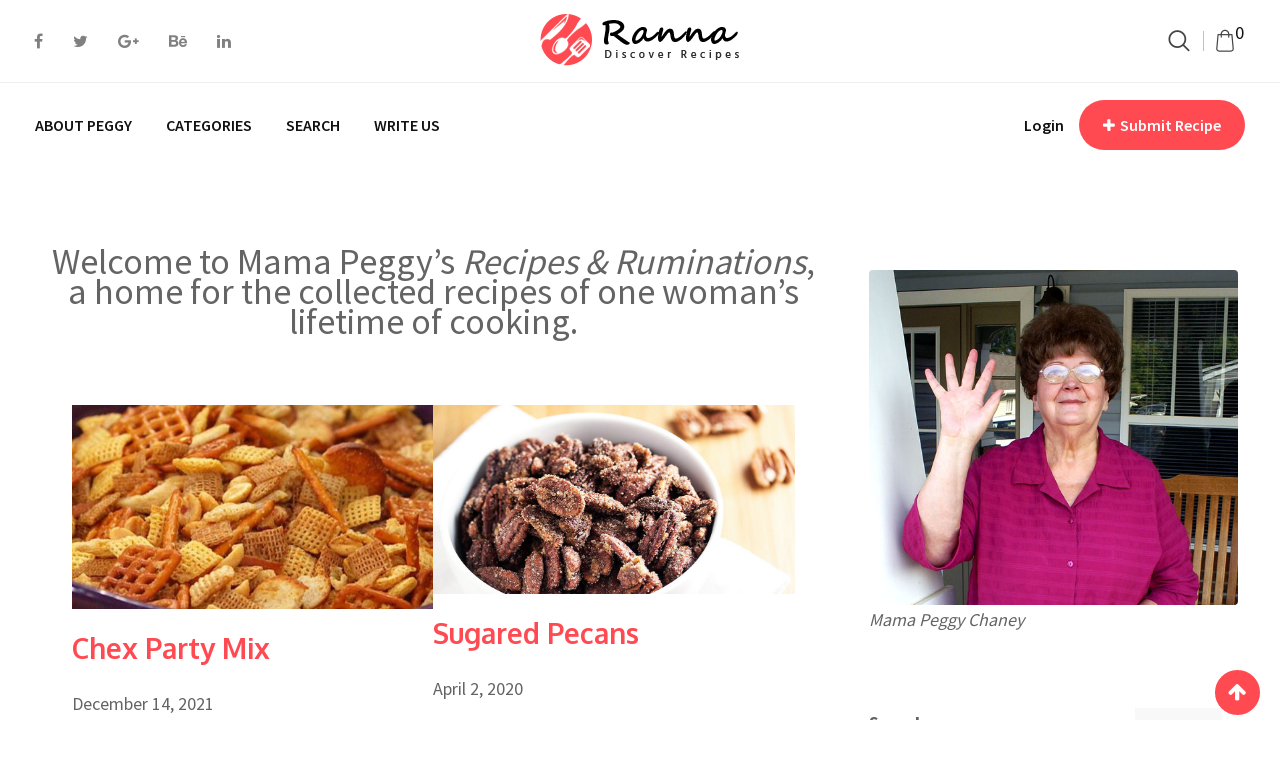

--- FILE ---
content_type: text/html; charset=UTF-8
request_url: https://www.mamapeggy.com/
body_size: 21625
content:
<!doctype html>
<html lang="en-US">
<head>
	<meta charset="UTF-8">
	<meta name="viewport" content="width=device-width, initial-scale=1.0">
	<meta http-equiv="X-UA-Compatible" content="IE=edge">
	<link rel="profile" href="https://gmpg.org/xfn/11">
	<title>Mama Peggy &#8211; Recipes &amp; Ruminations</title>
<meta name='robots' content='max-image-preview:large'/>
<link rel='dns-prefetch' href='//www.googletagmanager.com'/>
<link rel='dns-prefetch' href='//fonts.googleapis.com'/>
<link rel="alternate" type="application/rss+xml" title="Mama Peggy &raquo; Feed" href="https://www.mamapeggy.com/feed/"/>
<link rel="alternate" type="application/rss+xml" title="Mama Peggy &raquo; Comments Feed" href="https://www.mamapeggy.com/comments/feed/"/>
<script type="application/ld+json">{"@context":"http:\/\/schema.org","@type":"ItemList","url":"https:\/\/www.mamapeggy.com\/","itemListElement":[{"@type":"ListItem","position":1,"url":"https:\/\/www.mamapeggy.com\/stewed-potatoes\/"},{"@type":"ListItem","position":2,"url":"https:\/\/www.mamapeggy.com\/peggys-restaurant-cole-slaw\/"},{"@type":"ListItem","position":3,"url":"https:\/\/www.mamapeggy.com\/peggys-restaurant-sandwich-chili\/"},{"@type":"ListItem","position":4,"url":"https:\/\/www.mamapeggy.com\/mama-peggys-chocolate-pound-cake\/"}],"numberOfItems":4}</script><link rel="alternate" title="oEmbed (JSON)" type="application/json+oembed" href="https://www.mamapeggy.com/wp-json/oembed/1.0/embed?url=https%3A%2F%2Fwww.mamapeggy.com%2F"/>
<link rel="alternate" title="oEmbed (XML)" type="text/xml+oembed" href="https://www.mamapeggy.com/wp-json/oembed/1.0/embed?url=https%3A%2F%2Fwww.mamapeggy.com%2F&#038;format=xml"/>
<style id='wp-img-auto-sizes-contain-inline-css' type='text/css'>img:is([sizes=auto i],[sizes^="auto," i]){contain-intrinsic-size:3000px 1500px}</style>
<style id='wp-emoji-styles-inline-css' type='text/css'>img.wp-smiley,img.emoji{display:inline!important;border:none!important;box-shadow:none!important;height:1em!important;width:1em!important;margin:0 .07em!important;vertical-align:-.1em!important;background:none!important;padding:0!important}</style>
<link rel='stylesheet' id='wp-block-library-css' href='https://www.mamapeggy.com/wp-includes/css/dist/block-library/style.min.css?ver=6.9' type='text/css' media='all'/>
<style id='wp-block-heading-inline-css' type='text/css'>h1:where(.wp-block-heading).has-background,h2:where(.wp-block-heading).has-background,h3:where(.wp-block-heading).has-background,h4:where(.wp-block-heading).has-background,h5:where(.wp-block-heading).has-background,h6:where(.wp-block-heading).has-background{padding:1.25em 2.375em}h1.has-text-align-left[style*=writing-mode]:where([style*=vertical-lr]),h1.has-text-align-right[style*=writing-mode]:where([style*=vertical-rl]),h2.has-text-align-left[style*=writing-mode]:where([style*=vertical-lr]),h2.has-text-align-right[style*=writing-mode]:where([style*=vertical-rl]),h3.has-text-align-left[style*=writing-mode]:where([style*=vertical-lr]),h3.has-text-align-right[style*=writing-mode]:where([style*=vertical-rl]),h4.has-text-align-left[style*=writing-mode]:where([style*=vertical-lr]),h4.has-text-align-right[style*=writing-mode]:where([style*=vertical-rl]),h5.has-text-align-left[style*=writing-mode]:where([style*=vertical-lr]),h5.has-text-align-right[style*=writing-mode]:where([style*=vertical-rl]),h6.has-text-align-left[style*=writing-mode]:where([style*=vertical-lr]),h6.has-text-align-right[style*=writing-mode]:where([style*=vertical-rl]){rotate:180deg}</style>
<style id='wp-block-image-inline-css' type='text/css'>.wp-block-image>a,.wp-block-image>figure>a{display:inline-block}.wp-block-image img{box-sizing:border-box;height:auto;max-width:100%;vertical-align:bottom}@media not (prefers-reduced-motion){.wp-block-image img.hide{visibility:hidden}.wp-block-image img.show{animation:show-content-image .4s}}.wp-block-image[style*="border-radius"] img,.wp-block-image[style*="border-radius"]>a{border-radius:inherit}.wp-block-image.has-custom-border img{box-sizing:border-box}.wp-block-image.aligncenter{text-align:center}.wp-block-image.alignfull>a,.wp-block-image.alignwide>a{width:100%}.wp-block-image.alignfull img,.wp-block-image.alignwide img{height:auto;width:100%}.wp-block-image .aligncenter,.wp-block-image .alignleft,.wp-block-image .alignright,.wp-block-image.aligncenter,.wp-block-image.alignleft,.wp-block-image.alignright{display:table}.wp-block-image .aligncenter>figcaption,.wp-block-image .alignleft>figcaption,.wp-block-image .alignright>figcaption,.wp-block-image.aligncenter>figcaption,.wp-block-image.alignleft>figcaption,.wp-block-image.alignright>figcaption{caption-side:bottom;display:table-caption}.wp-block-image .alignleft{float:left;margin:.5em 1em .5em 0}.wp-block-image .alignright{float:right;margin:.5em 0 .5em 1em}.wp-block-image .aligncenter{margin-left:auto;margin-right:auto}.wp-block-image :where(figcaption){margin-bottom:1em;margin-top:.5em}.wp-block-image.is-style-circle-mask img{border-radius:9999px}@supports ((-webkit-mask-image:none) or (mask-image:none)) or (-webkit-mask-image:none){.wp-block-image.is-style-circle-mask img{border-radius:0;-webkit-mask-image:url('data:image/svg+xml;utf8,<svg viewBox="0 0 100 100" xmlns="http://www.w3.org/2000/svg"><circle cx="50" cy="50" r="50"/></svg>');mask-image:url('data:image/svg+xml;utf8,<svg viewBox="0 0 100 100" xmlns="http://www.w3.org/2000/svg"><circle cx="50" cy="50" r="50"/></svg>');mask-mode:alpha;-webkit-mask-position:center;mask-position:center;-webkit-mask-repeat:no-repeat;mask-repeat:no-repeat;-webkit-mask-size:contain;mask-size:contain}}:root :where(.wp-block-image.is-style-rounded img,.wp-block-image .is-style-rounded img){border-radius:9999px}.wp-block-image figure{margin:0}.wp-lightbox-container{display:flex;flex-direction:column;position:relative}.wp-lightbox-container img{cursor:zoom-in}.wp-lightbox-container img:hover+button{opacity:1}.wp-lightbox-container button{align-items:center;backdrop-filter:blur(16px) saturate(180%);background-color:#5a5a5a40;border:none;border-radius:4px;cursor:zoom-in;display:flex;height:20px;justify-content:center;opacity:0;padding:0;position:absolute;right:16px;text-align:center;top:16px;width:20px;z-index:100}@media not (prefers-reduced-motion){.wp-lightbox-container button{transition:opacity .2s ease}}.wp-lightbox-container button:focus-visible{outline:3px auto #5a5a5a40;outline:3px auto -webkit-focus-ring-color;outline-offset:3px}.wp-lightbox-container button:hover{cursor:pointer;opacity:1}.wp-lightbox-container button:focus{opacity:1}.wp-lightbox-container button:focus,.wp-lightbox-container button:hover,.wp-lightbox-container button:not(:hover):not(:active):not(.has-background){background-color:#5a5a5a40;border:none}.wp-lightbox-overlay{box-sizing:border-box;cursor:zoom-out;height:100vh;left:0;overflow:hidden;position:fixed;top:0;visibility:hidden;width:100%;z-index:100000}.wp-lightbox-overlay .close-button{align-items:center;cursor:pointer;display:flex;justify-content:center;min-height:40px;min-width:40px;padding:0;position:absolute;right:calc(env(safe-area-inset-right) + 16px);top:calc(env(safe-area-inset-top) + 16px);z-index:5000000}.wp-lightbox-overlay .close-button:focus,.wp-lightbox-overlay .close-button:hover,.wp-lightbox-overlay .close-button:not(:hover):not(:active):not(.has-background){background:none;border:none}.wp-lightbox-overlay .lightbox-image-container{height:var(--wp--lightbox-container-height);left:50%;overflow:hidden;position:absolute;top:50%;transform:translate(-50%,-50%);transform-origin:top left;width:var(--wp--lightbox-container-width);z-index:9999999999}.wp-lightbox-overlay .wp-block-image{align-items:center;box-sizing:border-box;display:flex;height:100%;justify-content:center;margin:0;position:relative;transform-origin:0 0;width:100%;z-index:3000000}.wp-lightbox-overlay .wp-block-image img{height:var(--wp--lightbox-image-height);min-height:var(--wp--lightbox-image-height);min-width:var(--wp--lightbox-image-width);width:var(--wp--lightbox-image-width)}.wp-lightbox-overlay .wp-block-image figcaption{display:none}.wp-lightbox-overlay button{background:none;border:none}.wp-lightbox-overlay .scrim{background-color:#fff;height:100%;opacity:.9;position:absolute;width:100%;z-index:2000000}.wp-lightbox-overlay.active{visibility:visible}@media not (prefers-reduced-motion){.wp-lightbox-overlay.active{animation:turn-on-visibility .25s both}.wp-lightbox-overlay.active img{animation:turn-on-visibility .35s both}.wp-lightbox-overlay.show-closing-animation:not(.active){animation:turn-off-visibility .35s both}.wp-lightbox-overlay.show-closing-animation:not(.active) img{animation:turn-off-visibility .25s both}.wp-lightbox-overlay.zoom.active{animation:none;opacity:1;visibility:visible}.wp-lightbox-overlay.zoom.active .lightbox-image-container{animation:lightbox-zoom-in .4s}.wp-lightbox-overlay.zoom.active .lightbox-image-container img{animation:none}.wp-lightbox-overlay.zoom.active .scrim{animation:turn-on-visibility .4s forwards}.wp-lightbox-overlay.zoom.show-closing-animation:not(.active){animation:none}.wp-lightbox-overlay.zoom.show-closing-animation:not(.active) .lightbox-image-container{animation:lightbox-zoom-out .4s}.wp-lightbox-overlay.zoom.show-closing-animation:not(.active) .lightbox-image-container img{animation:none}.wp-lightbox-overlay.zoom.show-closing-animation:not(.active) .scrim{animation:turn-off-visibility .4s forwards}}@keyframes show-content-image{0%{visibility:hidden}99%{visibility:hidden}to{visibility:visible}}@keyframes turn-on-visibility{0%{opacity:0}to{opacity:1}}@keyframes turn-off-visibility{0%{opacity:1;visibility:visible}99%{opacity:0;visibility:visible}to{opacity:0;visibility:hidden}}@keyframes lightbox-zoom-in{0%{transform:translate(calc((-100vw + var(--wp--lightbox-scrollbar-width))/2 + var(--wp--lightbox-initial-left-position)),calc(-50vh + var(--wp--lightbox-initial-top-position))) scale(var(--wp--lightbox-scale))}to{transform:translate(-50%,-50%) scale(1)}}@keyframes lightbox-zoom-out{0%{transform:translate(-50%,-50%) scale(1);visibility:visible}99%{visibility:visible}to{transform:translate(calc((-100vw + var(--wp--lightbox-scrollbar-width))/2 + var(--wp--lightbox-initial-left-position)),calc(-50vh + var(--wp--lightbox-initial-top-position))) scale(var(--wp--lightbox-scale));visibility:hidden}}</style>
<style id='wp-block-image-theme-inline-css' type='text/css'>:root :where(.wp-block-image figcaption){color:#555;font-size:13px;text-align:center}.is-dark-theme :root :where(.wp-block-image figcaption){color:#ffffffa6}.wp-block-image{margin:0 0 1em}</style>
<style id='wp-block-latest-comments-inline-css' type='text/css'>ol.wp-block-latest-comments{box-sizing:border-box;margin-left:0}:where(.wp-block-latest-comments:not([style*=line-height] .wp-block-latest-comments__comment)){line-height:1.1}:where(.wp-block-latest-comments:not([style*=line-height] .wp-block-latest-comments__comment-excerpt p)){line-height:1.8}.has-dates :where(.wp-block-latest-comments:not([style*=line-height])),.has-excerpts :where(.wp-block-latest-comments:not([style*=line-height])){line-height:1.5}.wp-block-latest-comments .wp-block-latest-comments{padding-left:0}.wp-block-latest-comments__comment{list-style:none;margin-bottom:1em}.has-avatars .wp-block-latest-comments__comment{list-style:none;min-height:2.25em}.has-avatars .wp-block-latest-comments__comment .wp-block-latest-comments__comment-excerpt,.has-avatars .wp-block-latest-comments__comment .wp-block-latest-comments__comment-meta{margin-left:3.25em}.wp-block-latest-comments__comment-excerpt p{font-size:.875em;margin:.36em 0 1.4em}.wp-block-latest-comments__comment-date{display:block;font-size:.75em}.wp-block-latest-comments .avatar,.wp-block-latest-comments__comment-avatar{border-radius:1.5em;display:block;float:left;height:2.5em;margin-right:.75em;width:2.5em}.wp-block-latest-comments[class*="-font-size"] a,.wp-block-latest-comments[style*="font-size"] a{font-size:inherit}</style>
<style id='wp-block-post-date-inline-css' type='text/css'>.wp-block-post-date{box-sizing:border-box}</style>
<style id='wp-block-post-featured-image-inline-css' type='text/css'>.wp-block-post-featured-image{margin-left:0;margin-right:0}.wp-block-post-featured-image a{display:block;height:100%}.wp-block-post-featured-image :where(img){box-sizing:border-box;height:auto;max-width:100%;vertical-align:bottom;width:100%}.wp-block-post-featured-image.alignfull img,.wp-block-post-featured-image.alignwide img{width:100%}.wp-block-post-featured-image .wp-block-post-featured-image__overlay.has-background-dim{background-color:#000;inset:0;position:absolute}.wp-block-post-featured-image{position:relative}.wp-block-post-featured-image .wp-block-post-featured-image__overlay.has-background-gradient{background-color:initial}.wp-block-post-featured-image .wp-block-post-featured-image__overlay.has-background-dim-0{opacity:0}.wp-block-post-featured-image .wp-block-post-featured-image__overlay.has-background-dim-10{opacity:.1}.wp-block-post-featured-image .wp-block-post-featured-image__overlay.has-background-dim-20{opacity:.2}.wp-block-post-featured-image .wp-block-post-featured-image__overlay.has-background-dim-30{opacity:.3}.wp-block-post-featured-image .wp-block-post-featured-image__overlay.has-background-dim-40{opacity:.4}.wp-block-post-featured-image .wp-block-post-featured-image__overlay.has-background-dim-50{opacity:.5}.wp-block-post-featured-image .wp-block-post-featured-image__overlay.has-background-dim-60{opacity:.6}.wp-block-post-featured-image .wp-block-post-featured-image__overlay.has-background-dim-70{opacity:.7}.wp-block-post-featured-image .wp-block-post-featured-image__overlay.has-background-dim-80{opacity:.8}.wp-block-post-featured-image .wp-block-post-featured-image__overlay.has-background-dim-90{opacity:.9}.wp-block-post-featured-image .wp-block-post-featured-image__overlay.has-background-dim-100{opacity:1}.wp-block-post-featured-image:where(.alignleft,.alignright){width:100%}</style>
<style id='wp-block-post-template-inline-css' type='text/css'>.wp-block-post-template{box-sizing:border-box;list-style:none;margin-bottom:0;margin-top:0;max-width:100%;padding:0}.wp-block-post-template.is-flex-container{display:flex;flex-direction:row;flex-wrap:wrap;gap:1.25em}.wp-block-post-template.is-flex-container>li{margin:0;width:100%}@media (min-width:600px){.wp-block-post-template.is-flex-container.is-flex-container.columns-2>li{width:calc(50% - .625em)}.wp-block-post-template.is-flex-container.is-flex-container.columns-3>li{width:calc(33.33333% - .83333em)}.wp-block-post-template.is-flex-container.is-flex-container.columns-4>li{width:calc(25% - .9375em)}.wp-block-post-template.is-flex-container.is-flex-container.columns-5>li{width:calc(20% - 1em)}.wp-block-post-template.is-flex-container.is-flex-container.columns-6>li{width:calc(16.66667% - 1.04167em)}}@media (max-width:600px){.wp-block-post-template-is-layout-grid.wp-block-post-template-is-layout-grid.wp-block-post-template-is-layout-grid.wp-block-post-template-is-layout-grid{grid-template-columns:1fr}}.wp-block-post-template-is-layout-constrained>li>.alignright,.wp-block-post-template-is-layout-flow>li>.alignright{float:right;margin-inline-end:0;margin-inline-start:2em}.wp-block-post-template-is-layout-constrained>li>.alignleft,.wp-block-post-template-is-layout-flow>li>.alignleft{float:left;margin-inline-end:2em;margin-inline-start:0}.wp-block-post-template-is-layout-constrained>li>.aligncenter,.wp-block-post-template-is-layout-flow>li>.aligncenter{margin-inline-end:auto;margin-inline-start:auto}</style>
<style id='wp-block-post-title-inline-css' type='text/css'>.wp-block-post-title{box-sizing:border-box;word-break:break-word}.wp-block-post-title :where(a){display:inline-block;font-family:inherit;font-size:inherit;font-style:inherit;font-weight:inherit;letter-spacing:inherit;line-height:inherit;text-decoration:inherit}</style>
<style id='wp-block-search-inline-css' type='text/css'>.wp-block-search__button{margin-left:10px;word-break:normal}.wp-block-search__button.has-icon{line-height:0}.wp-block-search__button svg{height:1.25em;min-height:24px;min-width:24px;width:1.25em;fill:currentColor;vertical-align:text-bottom}:where(.wp-block-search__button){border:1px solid #ccc;padding:6px 10px}.wp-block-search__inside-wrapper{display:flex;flex:auto;flex-wrap:nowrap;max-width:100%}.wp-block-search__label{width:100%}.wp-block-search.wp-block-search__button-only .wp-block-search__button{box-sizing:border-box;display:flex;flex-shrink:0;justify-content:center;margin-left:0;max-width:100%}.wp-block-search.wp-block-search__button-only .wp-block-search__inside-wrapper{min-width:0!important;transition-property:width}.wp-block-search.wp-block-search__button-only .wp-block-search__input{flex-basis:100%;transition-duration:.3s}.wp-block-search.wp-block-search__button-only.wp-block-search__searchfield-hidden,.wp-block-search.wp-block-search__button-only.wp-block-search__searchfield-hidden .wp-block-search__inside-wrapper{overflow:hidden}.wp-block-search.wp-block-search__button-only.wp-block-search__searchfield-hidden .wp-block-search__input{border-left-width:0!important;border-right-width:0!important;flex-basis:0;flex-grow:0;margin:0;min-width:0!important;padding-left:0!important;padding-right:0!important;width:0!important}:where(.wp-block-search__input){appearance:none;border:1px solid #949494;flex-grow:1;font-family:inherit;font-size:inherit;font-style:inherit;font-weight:inherit;letter-spacing:inherit;line-height:inherit;margin-left:0;margin-right:0;min-width:3rem;padding:8px;text-decoration:unset!important;text-transform:inherit}:where(.wp-block-search__button-inside .wp-block-search__inside-wrapper){background-color:#fff;border:1px solid #949494;box-sizing:border-box;padding:4px}:where(.wp-block-search__button-inside .wp-block-search__inside-wrapper) .wp-block-search__input{border:none;border-radius:0;padding:0 4px}:where(.wp-block-search__button-inside .wp-block-search__inside-wrapper) .wp-block-search__input:focus{outline:none}:where(.wp-block-search__button-inside .wp-block-search__inside-wrapper) :where(.wp-block-search__button){padding:4px 8px}.wp-block-search.aligncenter .wp-block-search__inside-wrapper{margin:auto}.wp-block[data-align="right"] .wp-block-search.wp-block-search__button-only .wp-block-search__inside-wrapper{float:right}</style>
<style id='wp-block-search-theme-inline-css' type='text/css'>.wp-block-search .wp-block-search__label{font-weight:700}.wp-block-search__button{border:1px solid #ccc;padding:.375em .625em}</style>
<style id='wp-block-columns-inline-css' type='text/css'>.wp-block-columns{box-sizing:border-box;display:flex;flex-wrap:wrap!important}@media (min-width:782px){.wp-block-columns{flex-wrap:nowrap!important}}.wp-block-columns{align-items:normal!important}.wp-block-columns.are-vertically-aligned-top{align-items:flex-start}.wp-block-columns.are-vertically-aligned-center{align-items:center}.wp-block-columns.are-vertically-aligned-bottom{align-items:flex-end}@media (max-width:781px){.wp-block-columns:not(.is-not-stacked-on-mobile)>.wp-block-column{flex-basis:100%!important}}@media (min-width:782px){.wp-block-columns:not(.is-not-stacked-on-mobile)>.wp-block-column{flex-basis:0;flex-grow:1}.wp-block-columns:not(.is-not-stacked-on-mobile)>.wp-block-column[style*=flex-basis]{flex-grow:0}}.wp-block-columns.is-not-stacked-on-mobile{flex-wrap:nowrap!important}.wp-block-columns.is-not-stacked-on-mobile>.wp-block-column{flex-basis:0;flex-grow:1}.wp-block-columns.is-not-stacked-on-mobile>.wp-block-column[style*="flex-basis"]{flex-grow:0}:where(.wp-block-columns){margin-bottom:1.75em}:where(.wp-block-columns.has-background){padding:1.25em 2.375em}.wp-block-column{flex-grow:1;min-width:0;overflow-wrap:break-word;word-break:break-word}.wp-block-column.is-vertically-aligned-top{align-self:flex-start}.wp-block-column.is-vertically-aligned-center{align-self:center}.wp-block-column.is-vertically-aligned-bottom{align-self:flex-end}.wp-block-column.is-vertically-aligned-stretch{align-self:stretch}.wp-block-column.is-vertically-aligned-bottom,.wp-block-column.is-vertically-aligned-center,.wp-block-column.is-vertically-aligned-top{width:100%}</style>
<style id='wp-block-group-inline-css' type='text/css'>.wp-block-group{box-sizing:border-box}:where(.wp-block-group.wp-block-group-is-layout-constrained){position:relative}</style>
<style id='wp-block-group-theme-inline-css' type='text/css'>:where(.wp-block-group.has-background){padding:1.25em 2.375em}</style>
<style id='wp-block-paragraph-inline-css' type='text/css'>.is-small-text{font-size:.875em}.is-regular-text{font-size:1em}.is-large-text{font-size:2.25em}.is-larger-text{font-size:3em}.has-drop-cap:not(:focus):first-letter{float:left;font-size:8.4em;font-style:normal;font-weight:100;line-height:.68;margin:.05em .1em 0 0;text-transform:uppercase}body.rtl .has-drop-cap:not(:focus):first-letter{float:none;margin-left:.1em}p.has-drop-cap.has-background{overflow:hidden}:root :where(p.has-background){padding:1.25em 2.375em}:where(p.has-text-color:not(.has-link-color)) a{color:inherit}p.has-text-align-left[style*="writing-mode:vertical-lr"],p.has-text-align-right[style*="writing-mode:vertical-rl"]{rotate:180deg}</style>
<link rel='stylesheet' id='wc-blocks-style-css' href='https://www.mamapeggy.com/wp-content/plugins/woocommerce/assets/client/blocks/wc-blocks.css?ver=wc-9.9.6' type='text/css' media='all'/>
<style id='global-styles-inline-css' type='text/css'>:root{--wp--preset--aspect-ratio--square:1;--wp--preset--aspect-ratio--4-3: 4/3;--wp--preset--aspect-ratio--3-4: 3/4;--wp--preset--aspect-ratio--3-2: 3/2;--wp--preset--aspect-ratio--2-3: 2/3;--wp--preset--aspect-ratio--16-9: 16/9;--wp--preset--aspect-ratio--9-16: 9/16;--wp--preset--color--black:#000;--wp--preset--color--cyan-bluish-gray:#abb8c3;--wp--preset--color--white:#fff;--wp--preset--color--pale-pink:#f78da7;--wp--preset--color--vivid-red:#cf2e2e;--wp--preset--color--luminous-vivid-orange:#ff6900;--wp--preset--color--luminous-vivid-amber:#fcb900;--wp--preset--color--light-green-cyan:#7bdcb5;--wp--preset--color--vivid-green-cyan:#00d084;--wp--preset--color--pale-cyan-blue:#8ed1fc;--wp--preset--color--vivid-cyan-blue:#0693e3;--wp--preset--color--vivid-purple:#9b51e0;--wp--preset--color--sunset-orange:#ff4a52;--wp--preset--color--rose-bud:#faa8ac;--wp--preset--color--very-light-gray:#eee;--wp--preset--color--very-dark-gray:#444;--wp--preset--gradient--vivid-cyan-blue-to-vivid-purple:linear-gradient(135deg,#0693e3 0%,#9b51e0 100%);--wp--preset--gradient--light-green-cyan-to-vivid-green-cyan:linear-gradient(135deg,#7adcb4 0%,#00d082 100%);--wp--preset--gradient--luminous-vivid-amber-to-luminous-vivid-orange:linear-gradient(135deg,#fcb900 0%,#ff6900 100%);--wp--preset--gradient--luminous-vivid-orange-to-vivid-red:linear-gradient(135deg,#ff6900 0%,#cf2e2e 100%);--wp--preset--gradient--very-light-gray-to-cyan-bluish-gray:linear-gradient(135deg,#eee 0%,#a9b8c3 100%);--wp--preset--gradient--cool-to-warm-spectrum:linear-gradient(135deg,#4aeadc 0%,#9778d1 20%,#cf2aba 40%,#ee2c82 60%,#fb6962 80%,#fef84c 100%);--wp--preset--gradient--blush-light-purple:linear-gradient(135deg,#ffceec 0%,#9896f0 100%);--wp--preset--gradient--blush-bordeaux:linear-gradient(135deg,#fecda5 0%,#fe2d2d 50%,#6b003e 100%);--wp--preset--gradient--luminous-dusk:linear-gradient(135deg,#ffcb70 0%,#c751c0 50%,#4158d0 100%);--wp--preset--gradient--pale-ocean:linear-gradient(135deg,#fff5cb 0%,#b6e3d4 50%,#33a7b5 100%);--wp--preset--gradient--electric-grass:linear-gradient(135deg,#caf880 0%,#71ce7e 100%);--wp--preset--gradient--midnight:linear-gradient(135deg,#020381 0%,#2874fc 100%);--wp--preset--font-size--small:12px;--wp--preset--font-size--medium:20px;--wp--preset--font-size--large:36px;--wp--preset--font-size--x-large:42px;--wp--preset--font-size--normal:16px;--wp--preset--font-size--huge:50px;--wp--preset--spacing--20:.44rem;--wp--preset--spacing--30:.67rem;--wp--preset--spacing--40:1rem;--wp--preset--spacing--50:1.5rem;--wp--preset--spacing--60:2.25rem;--wp--preset--spacing--70:3.38rem;--wp--preset--spacing--80:5.06rem;--wp--preset--shadow--natural:6px 6px 9px rgba(0,0,0,.2);--wp--preset--shadow--deep:12px 12px 50px rgba(0,0,0,.4);--wp--preset--shadow--sharp:6px 6px 0 rgba(0,0,0,.2);--wp--preset--shadow--outlined:6px 6px 0 -3px #fff , 6px 6px #000;--wp--preset--shadow--crisp:6px 6px 0 #000}:where(.is-layout-flex){gap:.5em}:where(.is-layout-grid){gap:.5em}body .is-layout-flex{display:flex}.is-layout-flex{flex-wrap:wrap;align-items:center}.is-layout-flex > :is(*, div){margin:0}body .is-layout-grid{display:grid}.is-layout-grid > :is(*, div){margin:0}:where(.wp-block-columns.is-layout-flex){gap:2em}:where(.wp-block-columns.is-layout-grid){gap:2em}:where(.wp-block-post-template.is-layout-flex){gap:1.25em}:where(.wp-block-post-template.is-layout-grid){gap:1.25em}.has-black-color{color:var(--wp--preset--color--black)!important}.has-cyan-bluish-gray-color{color:var(--wp--preset--color--cyan-bluish-gray)!important}.has-white-color{color:var(--wp--preset--color--white)!important}.has-pale-pink-color{color:var(--wp--preset--color--pale-pink)!important}.has-vivid-red-color{color:var(--wp--preset--color--vivid-red)!important}.has-luminous-vivid-orange-color{color:var(--wp--preset--color--luminous-vivid-orange)!important}.has-luminous-vivid-amber-color{color:var(--wp--preset--color--luminous-vivid-amber)!important}.has-light-green-cyan-color{color:var(--wp--preset--color--light-green-cyan)!important}.has-vivid-green-cyan-color{color:var(--wp--preset--color--vivid-green-cyan)!important}.has-pale-cyan-blue-color{color:var(--wp--preset--color--pale-cyan-blue)!important}.has-vivid-cyan-blue-color{color:var(--wp--preset--color--vivid-cyan-blue)!important}.has-vivid-purple-color{color:var(--wp--preset--color--vivid-purple)!important}.has-black-background-color{background-color:var(--wp--preset--color--black)!important}.has-cyan-bluish-gray-background-color{background-color:var(--wp--preset--color--cyan-bluish-gray)!important}.has-white-background-color{background-color:var(--wp--preset--color--white)!important}.has-pale-pink-background-color{background-color:var(--wp--preset--color--pale-pink)!important}.has-vivid-red-background-color{background-color:var(--wp--preset--color--vivid-red)!important}.has-luminous-vivid-orange-background-color{background-color:var(--wp--preset--color--luminous-vivid-orange)!important}.has-luminous-vivid-amber-background-color{background-color:var(--wp--preset--color--luminous-vivid-amber)!important}.has-light-green-cyan-background-color{background-color:var(--wp--preset--color--light-green-cyan)!important}.has-vivid-green-cyan-background-color{background-color:var(--wp--preset--color--vivid-green-cyan)!important}.has-pale-cyan-blue-background-color{background-color:var(--wp--preset--color--pale-cyan-blue)!important}.has-vivid-cyan-blue-background-color{background-color:var(--wp--preset--color--vivid-cyan-blue)!important}.has-vivid-purple-background-color{background-color:var(--wp--preset--color--vivid-purple)!important}.has-black-border-color{border-color:var(--wp--preset--color--black)!important}.has-cyan-bluish-gray-border-color{border-color:var(--wp--preset--color--cyan-bluish-gray)!important}.has-white-border-color{border-color:var(--wp--preset--color--white)!important}.has-pale-pink-border-color{border-color:var(--wp--preset--color--pale-pink)!important}.has-vivid-red-border-color{border-color:var(--wp--preset--color--vivid-red)!important}.has-luminous-vivid-orange-border-color{border-color:var(--wp--preset--color--luminous-vivid-orange)!important}.has-luminous-vivid-amber-border-color{border-color:var(--wp--preset--color--luminous-vivid-amber)!important}.has-light-green-cyan-border-color{border-color:var(--wp--preset--color--light-green-cyan)!important}.has-vivid-green-cyan-border-color{border-color:var(--wp--preset--color--vivid-green-cyan)!important}.has-pale-cyan-blue-border-color{border-color:var(--wp--preset--color--pale-cyan-blue)!important}.has-vivid-cyan-blue-border-color{border-color:var(--wp--preset--color--vivid-cyan-blue)!important}.has-vivid-purple-border-color{border-color:var(--wp--preset--color--vivid-purple)!important}.has-vivid-cyan-blue-to-vivid-purple-gradient-background{background:var(--wp--preset--gradient--vivid-cyan-blue-to-vivid-purple)!important}.has-light-green-cyan-to-vivid-green-cyan-gradient-background{background:var(--wp--preset--gradient--light-green-cyan-to-vivid-green-cyan)!important}.has-luminous-vivid-amber-to-luminous-vivid-orange-gradient-background{background:var(--wp--preset--gradient--luminous-vivid-amber-to-luminous-vivid-orange)!important}.has-luminous-vivid-orange-to-vivid-red-gradient-background{background:var(--wp--preset--gradient--luminous-vivid-orange-to-vivid-red)!important}.has-very-light-gray-to-cyan-bluish-gray-gradient-background{background:var(--wp--preset--gradient--very-light-gray-to-cyan-bluish-gray)!important}.has-cool-to-warm-spectrum-gradient-background{background:var(--wp--preset--gradient--cool-to-warm-spectrum)!important}.has-blush-light-purple-gradient-background{background:var(--wp--preset--gradient--blush-light-purple)!important}.has-blush-bordeaux-gradient-background{background:var(--wp--preset--gradient--blush-bordeaux)!important}.has-luminous-dusk-gradient-background{background:var(--wp--preset--gradient--luminous-dusk)!important}.has-pale-ocean-gradient-background{background:var(--wp--preset--gradient--pale-ocean)!important}.has-electric-grass-gradient-background{background:var(--wp--preset--gradient--electric-grass)!important}.has-midnight-gradient-background{background:var(--wp--preset--gradient--midnight)!important}.has-small-font-size{font-size:var(--wp--preset--font-size--small)!important}.has-medium-font-size{font-size:var(--wp--preset--font-size--medium)!important}.has-large-font-size{font-size:var(--wp--preset--font-size--large)!important}.has-x-large-font-size{font-size:var(--wp--preset--font-size--x-large)!important}:where(.wp-block-post-template.is-layout-flex){gap:1.25em}:where(.wp-block-post-template.is-layout-grid){gap:1.25em}:where(.wp-block-columns.is-layout-flex){gap:2em}:where(.wp-block-columns.is-layout-grid){gap:2em}</style>
<style id='core-block-supports-inline-css' type='text/css'>.wp-container-core-columns-is-layout-9d6595d7{flex-wrap:nowrap}</style>

<style id='classic-theme-styles-inline-css' type='text/css'>.wp-block-button__link{color:#fff;background-color:#32373c;border-radius:9999px;box-shadow:none;text-decoration:none;padding:calc(.667em + 2px) calc(1.333em + 2px);font-size:1.125em}.wp-block-file__button{background:#32373c;color:#fff;text-decoration:none}</style>
<link rel='stylesheet' id='rating-css-css' href='https://www.mamapeggy.com/wp-content/plugins/ranna-core/assets/css/recipe-rating.css?ver=6.9' type='text/css' media='all'/>
<link rel='stylesheet' id='woocommerce-layout-css' href='https://www.mamapeggy.com/wp-content/plugins/woocommerce/assets/css/woocommerce-layout.css?ver=9.9.6' type='text/css' media='all'/>
<link rel='stylesheet' id='woocommerce-smallscreen-css' href='https://www.mamapeggy.com/wp-content/plugins/woocommerce/assets/css/woocommerce-smallscreen.css?ver=9.9.6' type='text/css' media='only screen and (max-width: 767px)'/>
<link rel='stylesheet' id='woocommerce-general-css' href='https://www.mamapeggy.com/wp-content/plugins/woocommerce/assets/css/woocommerce.css?ver=9.9.6' type='text/css' media='all'/>
<style id='woocommerce-inline-inline-css' type='text/css'>.woocommerce form .form-row .required{visibility:visible}</style>
<link rel='stylesheet' id='brands-styles-css' href='https://www.mamapeggy.com/wp-content/plugins/woocommerce/assets/css/brands.css?ver=9.9.6' type='text/css' media='all'/>
<link rel='stylesheet' id='rt-style-css' href='https://www.mamapeggy.com/wp-content/themes/ranna/style.css?ver=1769089867' type='text/css' media='all'/>
<link rel='stylesheet' id='ranna-gfonts-css' href='//fonts.googleapis.com/css?family=Oxygen%3A300%2C400%2C700%7CSource+Sans+Pro%3A300%2C400%2C600%2C700&#038;ver=1769089867' type='text/css' media='all'/>
<link rel='stylesheet' id='bootstrap-css' href='https://www.mamapeggy.com/wp-content/themes/ranna/assets/css/bootstrap.min.css?ver=1769089867' type='text/css' media='all'/>
<link rel='stylesheet' id='flaticon-ranna-css' href='https://www.mamapeggy.com/wp-content/themes/ranna/assets/fonts/flaticon-ranna/flaticon.css?ver=1769089867' type='text/css' media='all'/>
<link rel='stylesheet' id='nivo-slider-css' href='https://www.mamapeggy.com/wp-content/themes/ranna/assets/css/nivo-slider.min.css?ver=1769089867' type='text/css' media='all'/>
<link rel='stylesheet' id='magnific-popup-css' href='https://www.mamapeggy.com/wp-content/themes/ranna/assets/css/magnific-popup.css?ver=1769089867' type='text/css' media='all'/>
<link rel='stylesheet' id='font-awesome-css' href='https://www.mamapeggy.com/wp-content/plugins/elementor/assets/lib/font-awesome/css/font-awesome.min.css?ver=4.7.0' type='text/css' media='all'/>
<link rel='stylesheet' id='select2-css' href='https://www.mamapeggy.com/wp-content/plugins/woocommerce/assets/css/select2.css?ver=9.9.6' type='text/css' media='all'/>
<link rel='stylesheet' id='meanmenu-css' href='https://www.mamapeggy.com/wp-content/themes/ranna/assets/css/meanmenu.css?ver=1769089867' type='text/css' media='all'/>
<link rel='stylesheet' id='ranna-default-css' href='https://www.mamapeggy.com/wp-content/themes/ranna/assets/css/default.css?ver=1769089867' type='text/css' media='all'/>
<link rel='stylesheet' id='ranna-elementor-css' href='https://www.mamapeggy.com/wp-content/themes/ranna/assets/css/elementor.css?ver=1769089867' type='text/css' media='all'/>
<link rel='stylesheet' id='ranna-style-css' href='https://www.mamapeggy.com/wp-content/themes/ranna/assets/css/style.css?ver=1769089867' type='text/css' media='all'/>
<style id='ranna-style-inline-css' type='text/css'>.entry-banner{background: url(https://www.mamapeggy.com/wp-includes/images/media/default.svg) no-repeat scroll center center / cover}.content-area{padding-top:80px;padding-bottom:80px}#page{background-color:#fff}</style>
<link rel='stylesheet' id='rt-canvas-menu-css' href='https://www.mamapeggy.com/wp-content/themes/ranna/assets/css/rt-canvas-menu.css?ver=1769089867' type='text/css' media='all'/>
<link rel='stylesheet' id='swiper-slider-css' href='https://www.mamapeggy.com/wp-content/themes/ranna/assets/css/swiper.min.css?ver=1769089867' type='text/css' media='all'/>
<link rel='stylesheet' id='owl-carousel-css' href='https://www.mamapeggy.com/wp-content/themes/ranna/assets/css/owl.carousel.min.css?ver=1769089867' type='text/css' media='all'/>
<link rel='stylesheet' id='owl-theme-default-css' href='https://www.mamapeggy.com/wp-content/themes/ranna/assets/css/owl.theme.default.min.css?ver=1769089867' type='text/css' media='all'/>
<style id='ranna-dynamic-inline-css' type='text/css'>@media (min-width:1200px ){.container{max-width:1240px}}.primary-color{color:#ff4a52}body{color:#646464}#tophead .tophead-contact .fa,#tophead .tophead-address .fa{color:#444}.header-top-bar .fa{color:#444}.trheader #tophead .tophead-contact .fa,.trheader #tophead .tophead-address .fa{color:#efefef}#tophead{background-color:#f8f8f8}#tophead,#tophead a{color:#444}.topbar-style-5 #tophead .tophead-social li a{color:#ff4a52}.trheader #tophead,.trheader #tophead a{color:#efefef}.ranna-primary-color{color:#ff4a52}.ranna-primary-bgcolor,.topbar-style-3 #tophead .tophead-social li a:hover{background-color:#ff4a52}.topbar-style-4 #tophead .tophead-contact .fa,.topbar-style-4 #tophead .tophead-address .fa{color:#ff4a52}.topbar-style-4 #tophead .tophead-contact a:hover,.topbar-style-4 #tophead .tophead-right ul li a:hover{color:#ff4a52}.barshow .title-bar{background-color:#ff4a52}.site-header .main-navigation nav ul li a{font-family:Source\ Sans\ Pro,sans-serif;font-size:16px;font-weight:600;line-height:26px;color:#111;text-transform:capitalize;font-style:normal}.site-header .main-navigation nav ul>li>a:hover,.site-header .main-navigation ul.menu>li>a:hover,.site-header .main-navigation ul.menu>li.current-menu-item>a,.site-header .main-navigation ul.menu>li.current>a{color:#ff4a52}.site-header .main-navigation nav ul li a.active{color:#ff4a52}.trheader .site-header .main-navigation nav>ul>li>a,.trheader .site-header .main-navigation .menu>li>a{color:#fff}.header-style-5.trheader .site-header .main-navigation nav>ul>li>a:hover,.header-style-5.trheader .site-header .main-navigation nav>ul>li.current-menu-item>a:hover,.header-style-5.trheader .site-header .main-navigation nav>ul>li a.active,.header-style-5.trheader .site-header .main-navigation nav>ul>li.current>a,.header-style-1 .site-header .main-navigation ul.menu>li.current>a:hover,.header-style-1 .site-header .main-navigation ul.menu>li.current-menu-item>a:hover,.header-style-1 .site-header .main-navigation ul li a.active,.header-style-1 .site-header .main-navigation ul.menu>li.current-menu-item>a,.header-style-1 .site-header .main-navigation ul.menu>li.current>a{color:#ff4a52}.trheader.non-stick .site-header .main-navigation ul.menu>li>a,.trheader.non-stick .site-header .search-box .search-button i,.trheader.non-stick .header-icon-seperator,.trheader.non-stick .header-icon-area .cart-icon-area>a{color:#fff}.nav-action-elements-layout ul li .fill-btn{background-color:rgba(255,74,82,1)}.nav-action-elements-layout ul li .fill-btn:hover{background-color:rgba(255,74,82,.8)}.site-header .main-navigation ul li ul li{background-color:#fff}.site-header .main-navigation ul li ul li:hover{background-color:#fff}.site-header .main-navigation ul li ul li a{font-family:Source\ Sans\ Pro,sans-serif;font-size:16px;font-weight:400;line-height:26px;color:#111;text-transform:inherit;font-style:normal}.site-header .main-navigation ul li ul li:hover>a{color:#ff4a52}.stick .site-header{border-color:#ff4a52}.site-header .main-navigation ul li.mega-menu>ul.sub-menu{background-color:#fff}.site-header .main-navigation ul li.mega-menu ul.sub-menu li a,.site-header .main-navigation ul li.mega-menu>ul.sub-menu li:before{color:#111}.mean-container a.meanmenu-reveal,.mean-container .mean-nav ul li a.mean-expand{color:#ff4a52}.header-style-3 .header-bottom .main-navigation,.mean-container a.meanmenu-reveal span{background-color:#ff4a52}.mean-container .mean-bar{border-color:#ff4a52}.site-header .main-navigation ul li.mega-menu ul.sub-menu li a:hover{color:#ff4a52}.mean-container .mean-nav ul li a{font-family:Source\ Sans\ Pro,sans-serif;font-size:16px;font-weight:400;line-height:26px;color:#111;text-transform:inherit;font-style:normal}.mean-container .mean-nav ul li a:hover,.mean-container .mean-nav>ul>li.current-menu-item>a{color:#ff4a52}.site-header .search-box .search-text{border-color:#ff4a52}.header-style-2.trheader .site-header .header-social li a:hover{color:#ff4a52}.header-style-2 .nav-action-elements-layout ul li .login-btn:hover{color:#ff4a52}.header-style-3 .header-contact .fa,.header-style-3.trheader .header-social li a:hover{color:#ff4a52}.header-style-3.trheader .header-contact li a,.header-style-3.trheader .header-social li a{color:#fff}.site-header .header-social li a:hover{color:#ff4a52}.header-style-4 .header-contact .fa,.header-style-4 .header-social li a:hover,.header-style-4.trheader .header-social li a:hover{color:#ff4a52}.header-style-4.trheader .header-contact li a,.header-style-4.trheader .header-social li a{color:#fff}.header-style-5 .header-menu-btn{background-color:#ff4a52}.trheader.non-stick.header-style-5 .header-menu-btn{color:#fff}.header-style-6.trheader .site-header .header-social li a:hover{color:#ff4a52}body{font-family:Source\ Sans\ Pro,sans-serif;font-size:18px;line-height:30px;font-weight:400}h1{font-family:Oxygen,sans-serif;font-size:36px;line-height:48px;font-weight:700}h2{font-family:Oxygen,sans-serif;font-size:28px;line-height:42px;font-weight:700}h3{font-family:Oxygen,sans-serif;font-size:22px;line-height:36px;font-weight:700}h4{font-family:Oxygen,sans-serif;font-size:20px;line-height:30px;font-weight:700}h5{font-family:Oxygen,sans-serif;font-size:18px;line-height:28px;font-weight:700}h6{font-family:Oxygen,sans-serif;font-size:16px;line-height:26px;font-weight:700}.entry-banner .entry-banner-content h1{color:#fff}.breadcrumb-area .entry-breadcrumb span a,.breadcrumb-trail ul.trail-items li a{color:#fff}.breadcrumb-area .entry-breadcrumb span a:hover,.breadcrumb-trail ul.trail-items li a:hover{color:#646464}.breadcrumb-trail ul.trail-items li,.breadcrumb-area .entry-breadcrumb .breadcrumb-seperator{color:#fff}.breadcrumb-area .entry-breadcrumb>span:last-child,.breadcrumb-trail ul.trail-items li>span{color:#dacece}.entry-banner:after{background:rgba(255,74,82,.90)}.entry-banner .entry-banner-content .delimiter{color:#fff}.scrollToTop{background-color:#ff4a52;border-color:#ff4a52}.footer-top-area{background-color:#1b1d1f}.footer-top-area .widget h3{color:#fff}.footer-top-area .widget{color:#b0b0b0}.footer-bottom-area a:link,.footer-bottom-area a:visited,.footer-top-area .widget a:link,.footer-top-area .widget a:visited,.footer-top-area .rt_footer_social_widget .footer-social li a i,.footer-style-3 .footer-social ul li a,.footer-style-4 .footer-social ul li a,.footer-style-5 .footer-bottom-social ul li a{color:#b0b0b0}.footer-top-area .widget a:hover,.footer-top-area .widget a:active,.footer-bottom-area a:hover,.footer-bottom-area .widget ul li a:hover,.footer-style-4 .footer-social ul li a:hover,.footer-style-5 .footer-bottom-social ul li a:hover{color:#fff}.footer-bottom-area{background-color:#111;color:#b0b0b0}.footer-top-area,.footer-bottom-area .footer-bottom-left{color:#b0b0b0}.rt-box-title-1 span{border-top-color:#ff4a52}.footer-top-area .rt_footer_social_widget .footer-social li a:hover i,.footer-style-3 .footer-social ul li a:hover{color:#fff}.footer-area .copyright a:hover{color:#ff4a52}.search-form .input.search-submit{background-color:#ff4a52;border-color:#ff4a52}.search-form .input.search-submit a:hover{color:#ff4a52}.tagcloud a:hover{background:#ff4a52}.widget ul li a:hover,.sidebar-widget-area .widget ul li a:hover{color:#ff4a52}.sidebar-widget-area .widget .rt-slider-sidebar .rt-single-slide .testimo-info .testimo-title h3,.sidebar-widget-area .rt_widget_recent_entries_with_image .media-body .posted-date a,.sidebar-widget-area .widget ul li.active a,.sidebar-widget-area .widget ul li.active a:before,.footer-top-area .search-form input.search-submit,.footer-top-area ul li:before,.footer-top-area ul li a:before{color:#ff4a52}.footer-top-area .search-form input.search-submit,.footer-top-area ul li a:before,.footer-top-area .stylish-input-group .input-group-addon button i,.footer-top-area .widget_archive li a:before{color:#ff4a52}.footer-top-area .stylish-input-group .input-group-addon button:hover,.element-sidebar-title h3:after{background:#ff4a52}.rt-box-title-1,.footer-top-area .search-form button{background-color:#ff4a52}.footer-topbar,.footer-topbar .emergrncy-content-holder{background:#ff4a52}.footer-topbar .emergrncy-content-holder:before{border-color:transparent #ff4a52}.sidebar-widget-area .widget h3:after,.sidebar-widget-area .widget h3.widgettitle:after,.elementor-widget-container h5:after{background-color:#ff4a52}.rt-news-box .media-body h3 a:hover,.post-tab-layout .entry-title a:hover,.rt-news-box .post-box-date ul li i,.post-tab-layout .post-box-date ul li i,.feature-post-layout .post-box-date ul li i,.post-box-style .post-box-date ul li i{color:#ff4a52}.sidebar-widget-area .widget ul li a:before,.sidebar-widget-area .widget_recent_comments ul li.recentcomments>span:before{color:#ff4a52}.feature-post-layout .entry-title a:hover,.post-box-style .media-body h3 a:hover,.post-box-style .post-box-date ul li a:hover,.feature-post-layout .post-box-date ul li a:hover{color:#ff4a52}.widget-latest ul.block-list .single-item .item-content .item-ctg a,.widget-latest ul.block-list .single-item .item-content .item-title a:hover,.widget-latest ul.block-list .single-item .item-content .item-post-by a:hover,.widget-latest ul.block-list .single-item .item-content i{color:#ff4a52}.widget-latest ul.block-list .single-item .item-img .count-number{background-color:rgba(255,74,82,.8)}.apsc-theme-4 .apsc-each-profile:hover .apsc-inner-block{background-color:#ff4a52}.mc4wp-form .form-group .item-btn{background-color:rgba(255,74,82,1)}.mc4wp-form .form-group .item-btn:hover{background-color:rgba(255,74,82,.8)}a:link,a:visited,.entry-footer .about-author .media-body .author-title,.entry-title h1 a{color:#ff4a52}.comments-area .main-comments .replay-area a:hover,.comments-area .main-comments .replay-area a:after{color:#ff4a52}.blog-style-2 .readmore-btn:hover{background-color:#ff4a52;color:#fff}.blog-layout-1.sticky .blog-box,.blog-layout-4.sticky .blog-box,.blog-layout-2.sticky,.blog-layout-3.sticky{border-color:#ff4a52}.blog-box .blog-img-holder .entry-content{background:#ff4a52}.blog-box .blog-bottom-content-holder ul li i,.blog-box .blog-bottom-content-holder ul li a:hover{color:#ff4a52}.comments-area>h4:before,.comment-respond>h4:before{background:#ff4a52}.error-page-area{background-color:#fff}.error-page-area .text-1{color:#111}.error-page-area .text-2{color:#444}#respond form .btn-send{background-color:rgba(255,74,82,1)}#respond form .btn-send:hover{background-color:rgba(255,74,82,.8)}.item-comments .item-comments-list ul.comments-list li .comment-reply{background-color:#ff4a52}.title-bar35:after{background:#ff4a52}a.blog-button{color:#ff4a52!important;border-color:#ff4a52}.ranna-button-2{background:#ff4a52;border-color:#ff4a52}.entry-content a.grid-fill-btn:hover:after,.entry-content .rt-grid-fill-btn a.grid-fill-btn:hover:after{color:#ff4a52}.ranna-button-1:hover{background:#ff4a52;border-color:#ff4a52}.ranna-primary-color{color:#ff4a52}.wpcf7-form input[type="submit"]{background:#ff4a52}.wpcf7-form input[type="submit"]:hover{background:rgba(255,74,82,.8)}.entry-content .item-btn,.rtin-content .item-btn{color:#ff4a52}.entry-content .blog-post-button:hover{background:#ff4a52}.entry-footer ul.item-tags li a:hover,.entry-content .blog-post-button i:before{color:#ff4a52}.ui-cat-tag span a:hover{background:#ff4a52}.post-navigation .post-nav-title a:hover,.about-author ul.author-box-social li a:hover,.entry-footer .item-tags a:hover,.post-navigation .prev-article:hover,.post-navigation .next-article:hover,.post-navigation .prev-article a:hover,.post-navigation .next-article a:hover,.entry-header .entry-meta ul.post-light li a:hover{color:#ff4a52}.entry-header .entry-post-meta ul li a,.blog-box .entry-content ul li i,.entry-header .entry-meta ul li i,.entry-footer .item-tags span{color:#ff4a52}.entry-header .entry-meta .post-date,.post-detail-style2 .entry-meta .post-date{background:#ff4a52}.comments-area h4:after,.rt-related-post .title-section h2:after,.single-recipe-layout1 .comment-respond h2:before,.section-heading:before{background-color:#ff4a52}.entry-content ol li:before,.single-post .entry-content ol li:before,blockquote p:before{color:#ff4a52}.single-recipe-layout1 .ctg-name a,.single-recipe-layout1 .entry-meta .single-meta i,.single-recipe-layout1 .entry-meta .single-meta a:hover,.single-recipe-layout1 .entry-meta .single-meta a:hover span,.single-recipe-layout2 .entry-meta .single-meta i,.single-recipe-layout2 .entry-meta .single-meta a:hover,.single-recipe-layout2 .entry-meta .single-meta a:hover span,.single-recipe-layout2 .recipe-author .author-social a:hover,.single-recipe-layout2 .next-prev-post .prev-post .item-content .post-title a:hover,.single-recipe-layout2 .next-prev-post .next-post .item-content .post-title a:hover{color:#ff4a52}.action-item li button:hover{color:#ff4a52}.action-item li.action-share-hover .action-share-wrap:before{border-bottom-color:#ff4a52}.action-item li.action-share-hover .action-share-wrap a,.single-recipe-layout1 .direction-wrap-layout1 .serial-number,.single-recipe-layout1 .tag-share ul li .inner-tag li a:hover,.single-recipe-layout2 .tag-share ul li .inner-tag li a:hover{background-color:#ff4a52}.product-box-layout2 .item-content .item-title a:hover{color:#ff4a52}.single-recipe-layout1 .recipe-reviews .reviews-single-item .item-btn>a i,.single-recipe-layout1 .recipe-reviews .reviews-single-item .item-btn:hover>a{color:#ff4a52}.blog-layout-1 .entry-header .entry-thumbnail-area .post-date1{background:#ff4a52}.blog-layout-1 .entry-header .entry-content h3 a:hover{color:#ff4a52}.blog-layout-1 .entry-header .entry-content .ranna-button-7{background:#ff4a52}.rt-blog-layout .entry-thumbnail-area ul li i{color:#ff4a52}.rt-blog-layout .entry-thumbnail-area ul li a:hover{color:#ff4a52}.rt-blog-layout .entry-thumbnail-area ul .active{background:#ff4a52}.rt-blog-layout .entry-content h3 a:hover{color:#ff4a52}.blog-box .blog-social li a:hover i{color:#ff4a52}.blog-box .blog-img-holder .entry-content{background:#ff4a52}.blog-layout-2 .entry-meta .blog-cat ul li a,.entry-footer .post-share>span,.entry-footer .post-share .share-links a:hover{color:#ff4a52}.blog-box .entry-content h3 a:hover,.blog-layout-2 .entry-content h3 a:hover,.blog-layout-3 .entry-content h3 a:hover,.blog-box .blog-bottom-content-holder h3 a:hover,.rt-related-post-info .post-title a:hover,.rt-related-post-info .post-date ul li i{color:#ff4a52}.blog-box .entry-content ul li a:hover,.blog-layout-2 .entry-meta ul li a:hover,.blog-layout-3 .entry-meta ul li a:hover{color:#ff4a52}.pagination-area.user a.next.page-numbers:hover,.pagination-area.user span.current,.pagination-area.user a:hover,.pagination-area li.active a:hover,.pagination-area ul li.active a,.pagination-area ul li a:hover,.pagination-area ul li span.current{background-color:#ff4a52}.wpcf7-form .form-group .form-control:focus{border-color:#ff4a52}.team-details-social li a{background:#ff4a52;border:1px solid #ff4a52}.team-details-social li:hover a{border:1px solid #ff4a52}.team-details-social li:hover a i{color:#ff4a52}.skill-area .progress .lead{border:2px solid #ff4a52}.skill-area .progress .progress-bar{background:#ff4a52}.team-details-info li i{color:#ff4a52}.woocommerce .widget_price_filter .ui-slider .ui-slider-range,.woocommerce .widget_price_filter .ui-slider .ui-slider-handle,.rt-woo-nav .owl-custom-nav-title::after,.rt-woo-nav .owl-custom-nav .owl-prev:hover,.rt-woo-nav .owl-custom-nav .owl-next:hover,.woocommerce ul.products li.product .onsale,.woocommerce span.onsale,.woocommerce a.added_to_cart,.woocommerce #respond input#submit:hover,.woocommerce div.product form.cart .button,.woocommerce input.button:hover,p.demo_store,.woocommerce #respond input#submit.disabled:hover,.woocommerce #respond input#submit:disabled:hover,.woocommerce #respond input#submit[disabled]:disabled:hover,.woocommerce a.button.disabled:hover,.woocommerce a.button:disabled:hover,.woocommerce a.button[disabled]:disabled:hover,.woocommerce button.button.disabled:hover,.woocommerce button.button:disabled:hover,.woocommerce button.button[disabled]:disabled:hover,.woocommerce input.button.disabled:hover,.woocommerce input.button:disabled:hover,.woocommerce input.button[disabled]:disabled:hover,.woocommerce #respond input#submit.alt,.woocommerce a.button.alt,.woocommerce button.button.alt,.woocommerce input.button.alt,.woocommerce-account .woocommerce .woocommerce-MyAccount-navigation ul li a{background-color:#ff4a52}.woocommerce ul.products li.product .price,.woocommerce .product-thumb-area .product-info ul li a:hover .fa,.woocommerce .product-thumb-area .product-info ul li a.add_to_cart_button:hover:after,.woocommerce div.product p.price,.woocommerce div.product span.price,.woocommerce div.product .product-meta a:hover,.woocommerce a.woocommerce-review-link:hover{color:#ff4a52}.woocommerce-message,.woocommerce-info{border-color:#ff4a52}.woocommerce .product-thumb-area .overlay{background-color:rgba(255,74,82,.8)}.woocommerce #respond input#submit,.woocommerce button.button,.woocommerce input.button,.woocommerce a.button{background-color:#ff4a52}.woocommerce #respond input#submit:hover,.woocommerce a.button:hover,.woocommerce button.button:hover,.woocommerce a.button.alt:hover,.woocommerce button.button.alt:hover,.woocommerce input.button:hover,.woocommerce div.product form.cart .button:hover{background-color:#ff4a52}.sidebar-widget-area .widget_search form button{color:#ff4a52}.sidebar-widget-area .widget_search form button:hover,.woocommerce ul.products li.product h3 a:hover{color:#ff4a52}.cart-icon-products .widget_shopping_cart .mini_cart_item a:hover{color:#ff4a52}.woocommerce .product-thumb-area:after,.woocommerce .sidebar-widget-area ul.product_list_widget li a:after{background-color:rgba(255,74,82,.8)}.woocommerce .sidebar-widget-area ul.product_list_widget li .woocommerce-Price-amount.amount{color:#ff4a52}.woocommerce .section-title:before{background-color:#ff4a52}.woocommerce div.product .woocommerce-tabs ul.tabs li.hover a,.woocommerce div.product .woocommerce-tabs ul.tabs li.active a{color:#ff4a52}.rt-drop,.post-detail-style3 .breadcrumbs-area2 .breadcrumbs-content ul li,.post-detail-style3 .breadcrumbs-area2 .breadcrumbs-content ul li a,.post-detail-style3 .breadcrumbs-area2 .breadcrumbs-content ul li a:hover,.breadcrumbs-area2 .breadcrumbs-content h3 a:hover,.post-detail-style3 .post-3-no-img-meta ul.post-info-light li a:hover,.post-detail-style3 .entry-meta li a:hover,.sidebar-widget-area .widget .corporate-address li i,.sidebar-widget-area .widget .corporate-address li i.fa-map-marker,.rt-news-box .post-cat span a:hover,.rt-news-box .topic-box .post-date1 span a:hover,.rt_widget_recent_entries_with_image .topic-box .post-date1 span a:hover,.sidebar-widget-area .widget.title-style-1 h3.widgettitle,.rt_widget_recent_entries_with_image .topic-box .widget-recent-post-title a:hover,.search-form input.search-submit,.header-style-5.trheader .header-social li a:hover,.header-style-5 .header-social li a:hover,.header-style-5 .header-contact .fa,.header-style-4.trheader .header-social li a:hover,.header-style-4 .header-social li a:hover,.header-style-4 .header-contact .fa,.header-style-3.trheader .header-social li a:hover,.header-style-3.trheader.non-stickh .header-social li a:hover,.header-style-3 .header-contact .fa,ul.news-info-list li i,.about-author .media-body .author-title a:hover,.header-style-2 .header-contact .fa,.search-form input.search-submit:hover,.rt-cat-list-widget li:hover a,.footer-top-area .widget_archive li a:before,.footer-top-area .widget_tag_cloud a:hover,.footer-top-area .search-form input.search-submit,.ui-cat-tag a:hover,.entry-post-meta .post-author a:hover,.post-detail-style2 .post-info-light ul li a:hover,.post-detail-style2 .entry-meta li a:hover,.entry-title a:hover,.comments-area .main-comments .comment-meta .comment-author-name a:hover,.rt-blog-layout .entry-thumbnail-area ul li i,.rt-blog-layout .entry-thumbnail-area ul li a:hover,.rt-blog-layout .entry-content h3 a:hover,.blog-layout-1 .entry-meta ul li a:hover,.blog-box .blog-bottom-content-holder ul li i,.footer-top-area .rt-news-box .dark .rt-news-box-widget .media-body a:hover,.entry-footer .share-social ul a:hover{color:#ff4a52}.login-box-layout1 .login-form .btn-area .btn-fill.btn-dark:hover,.rt-box-title-2,.blog-box .blog-img-holder .entry-content,button,input[type="button"],input[type="reset"],input[type="submit"],.sidebar-widget-area .widget.title-style-1 h3.widgettitle,.rt-cat-list-widget li:before,.elementor-widget-wp-widget-categories ul li:before,.cat-holder-text,.rt-blog-layout .entry-thumbnail-area ul .active,.woocommerce nav.woocommerce-pagination ul li a:hover,.woocommerce nav.woocommerce-pagination ul li .current,.pagination-area ul li .current,.woocommerce nav.woocommerce-pagination ul li.active a,.blog-layout-2 .entry-meta .blog-cat ul li a:hover,.blog-layout-3 .entry-meta ul li.blog-cat li a:hover{background-color:#ff4a52}.post-detail-style2 .cat-holder:before{border-top:8px solid #ff4a52}.footer-top-area .widget_tag_cloud a:hover{background-color:#ff4a52!important;border:1px solid #ff4a52!important}.entry-content .wpb_layerslider_element a.layerslider-button,.comments-area h3.comment-num:after{background:#ff4a52}.entry-content .btn-read-more-h-b,.pagination-area ul li span .header-style-10.trheader #tophead .tophead-social li a:hover{border:1px solid #ff4a52}.woocommerce nav.woocommerce-pagination ul li span{border-color:#ff4a52}.woocommerce nav.woocommerce-pagination ul li .current,.woocommerce nav.woocommerce-pagination ul li a:hover{background-color:#ff4a52!important}.woocommerce div.product .share-links a:hover{color:#ff4a52}.bottomBorder{border-bottom:2px solid #ff4a52}.search-form input.search-field{border-color:#ff4a52}.custom-search-input .btn,form.search-form button{color:#ff4a52}#respond form input:focus,#respond form textarea:focus{border-color:#ff4a52}.search-form input.search-submit{background-color:#ff4a52;border:2px solid #ff4a52}.sidebar-widget-area .widget.title-style-1 h3.widgettitle span{border-top:10px solid #ff4a52}.sidebar-widget-area .widget_tag_cloud a:hover{background-color:#ff4a52}.cat-holder:before{border-top:8px solid #ff4a52}.footer-top-area .widgettitle:after,.footer-top-area .mc4wp-form .form-group .item-btn{background:#ff4a52}.footer-bottom-social ul li a{background-color:#ff4a52}.footer-bottom-social ul li a:hover{background-color:#ff4a52}.nutrition-wrap .item-title i,.ingridients-wrap .item-title i,.shop-box-layout1 .item-content .item-price,.shop-box-layout1 .item-content .item-title a:hover,.single-recipe-layout-2 .swiper-button-prev,.single-recipe-layout-2 .swiper-button-next,.author-box-layout1 .author-social-info .item-number,.author-box-layout1 .author-personal-info .item-content .item-title a:hover,.product-box-layout2 .item-content .entry-meta li a:hover,.product-box-layout2 .item-content .entry-meta li:last-child:hover,.single-recipe-layout1 .item-feature ul li .feature-icon i,.single-recipe-layout1 .item-feature ul li .feature-icon i:before,.single-recipe-layout2 .item-feature ul li .feature-icon i,.single-recipe-layout2 .item-feature ul li .feature-icon i:before,.adv-search-wrap .btn-group .input-group-btn button.btn-adv-serch i:before{color:#ff4a52}.error-content-box .item-btn,.submit-recipe-form .btn-upload:hover,.related-recipe .owl-theme .owl-nav .owl-next:hover,.related-recipe .owl-theme .owl-nav .owl-prev:hover,.single-recipe-layout-2 .swiper-button-prev:hover,.single-recipe-layout-2 .swiper-button-next:hover,.adv-search-wrap .btn-group .input-group-btn button.btn-search:hover,.adv-search-wrap .advance-search-form .item-title:before,.single-recipe-layout2 .direction-wrap-layout2 .direction-box-layout2 .serial-number{background-color:#ff4a52}.shop-box-layout1 .mask-item:before,.submit-recipe-form .btn-submit:hover{background-color:rgba(255,74,82,.8)}.single-recipe-layout1 .direction-wrap-layout1 .serial-number:after{border-left-color:#ff4a52}.submit-recipe-form .btn-submit{background-color:rgba(255,74,82,1)}.entry-content .light-button,.entry-content .light-button i,.entry-content a.grid-fill-btn:hover,.entry-content .rt-grid-fill-btn a.grid-fill-btn:hover,.entry-content .rt-text-with-btn a.light-box:hover{color:#ff4a52!important}.title-text-button .rtin-dark .ranna-button:hover{color:#ff4a52}.entry-content a.grid-fill-btn,.entry-content .rt-grid-fill-btn a.grid-fill-btn,.dark-button{border-color:#ff4a52;background:#ff4a52}.entry-content .rt-text-with-btn a.light-box{background:#ff4a52}.title-text-button .rtin-dark .ranna-button{border-color:#ff4a52;background:#ff4a52}.ig-block .instagallery-actions .igact-instalink{background:#ff4a52!important}.ig-block .instagallery-actions .igact-instalink:hover{background:#ff4a52!important}.rtin-contact-box .rtin-dark .ranna-button{background:#ff4a52}.rtin-contact-box .rtin-dark .ranna-button:hover{background:#ff4a52}.rtin-contact-box .rtin-light .ranna-button:hover{background:#ff4a52}.rt-vc-title-1 h2::after,.rt-vc-title h2:after,.section-title h2:after,.sec-title.style2 .rtin-title:before,.sec-title.style2 .rtin-title:after{background:#ff4a52}.sec-title.style2 .section-title span{color:#ff4a52}.slider-left-side-content .side-content,.slider-right-side-content ul.footer-social li a,.fullpage-wrapper .fullpage-scroll-content .item-btn:hover{color:#ff4a52}.slider-right-side-content ul.footer-social li a:hover{color:#ff4a52}.fps-menu-list li.active a,.ms-menu-list li a{color:#ff4a52}.title-text-button .rtin-light .ranna-button{color:#ff4a52}.ranna-slider-content-layout1 .item-content .sub-title,.product-box-layout1 .item-content .sub-title{color:#ff4a52}.rt-owl-nav-1.slider-nav-enabled .owl-carousel .owl-nav>div{color:#ff4a52}.rt-owl-nav-1.slider-dot-enabled .owl-carousel .owl-dots .owl-dot:hover span,.rt-owl-nav-1.slider-dot-enabled .owl-carousel .owl-dots .owl-dot.active span{background:#ff4a52}.rt-owl-nav-1.slider-nav-enabled .owl-carousel .owl-nav>div:hover{background:#ff4a52}.rt-owl-nav-2.slider-dot-enabled .owl-carousel .owl-dot:hover span,.rt-owl-nav-2.slider-dot-enabled .owl-carousel .owl-dot.active span{background:#ff4a52}.rt-owl-nav-2.slider-nav-enabled .owl-carousel .owl-nav>div:hover{background:#ff4a52}.rt-owl-nav-2.slider-nav-enabled .owl-carousel .owl-nav>div{color:#ff4a52}.post-grid-default .rtin-single-post .rtin-content h3 a:hover,.recipe-grid-style3 .item-content .item-title a:hover{color:#ff4a52}.post-grid-default .item-content .entry-meta li i,.post-grid-default .post-footer ul li i,.post-grid-default .rtin-single-post .post-meta ul li i,.post-grid-default .rtin-single-post .post-meta ul li a:hover,.post-grid-default .post-footer ul li a:hover{color:#ff4a52}.recipe-grid-style3 .item-content ul.entry-meta li a:hover,.recipe-grid-style3 .item-content ul.entry-meta li a:hover span{color:#ff4a52}.recipe-grid-style3 .item-figure:before{background-color:rgba(255,74,82,.8)}.post-list-default .rtin-single-post .rtin-content h3 a:hover,.post-list-default .rtin-single-post .rtin-content h4 a:hover,.recipe-list-4 .item-content .item-title a:hover{color:#ff4a52}.post-list-default .post-meta ul li i,.post-list-default .post-footer ul li i,.post-list-default .post-meta ul li a:hover,.post-list-default .post-footer ul li a:hover,.recipe-list-4 .item-content .entry-meta li a:hover,.recipe-list-4 .item-content .entry-meta li a:hover span{color:#ff4a52}.recipe-list-4 .item-content .entry-meta li i{color:#ff4a52}.recipe-list-4 .item-figure:before{background-color:rgba(255,74,82,.8)}.entry-content .post-box-default a.item-btn{color:#ff4a52}.post-box-default .rtin-single-post .post-meta ul li i,.post-box-default .post-footer ul li i{color:#ff4a52}.post-box-style4 .rtin-content .sub-title a:hover,.post-box-default .rtin-single-post .rtin-content h3 a:hover,.post-box-default .rtin-single-post .rtin-content h4 a:hover{color:#ff4a52}.product-box-layout1 .item-content .item-title a:hover,.product-box-layout3 .item-content .item-title a:hover,.product-box-layout4 .item-content .item-title a:hover{color:#ff4a52}.product-box-layout1 .item-content .entry-meta li i,.product-box-layout3 .item-content .entry-meta li i,.product-box-layout4 .item-content ul.entry-meta li i{color:#ff4a52}.product-box-layout1 .item-content .entry-meta li a:hover,.product-box-layout3 .item-content .entry-meta li a:hover,.product-box-layout4 .item-content .entry-meta li a:hover,.product-box-layout1 .item-content .entry-meta li a:hover span,.product-box-layout3 .item-content .entry-meta li a:hover span,.product-box-layout4 .item-content .entry-meta li a:hover span{color:#ff4a52}.product-box-layout4 .item-figure:before{background-color:rgba(255,74,82,.8)}.category-box-layout1 .item-content .item-title a:hover{color:#ff4a52}.category-box-layout1 .item-content .sub-title:before{background-color:#ff4a52}.post-single-default .rtin-single-post .rtin-content h3 a:hover{color:#ff4a52}.post-single-default .post-footer ul li i,.post-single-default .rtin-single-post .post-meta ul li i,.post-single-default .rtin-single-post .post-meta ul li a:hover,.post-single-default .post-footer ul li a:hover{color:#ff4a52}.post-slider-default .rtin-single-post .rtin-content h3 a:hover,.ranna-slider-content-layout1 .item-content .item-title a:hover,.featured-box-layout1 .item-content .item-title a:hover{color:#ff4a52}.post-slider-default .post-meta ul li i,.ranna-slider-content-layout1 .item-content .entry-meta li i,.ranna-slider-content-layout1 .item-content .entry-meta li a i,.recipe-slider-style6 .featured-box-layout1 .item-content ul.entry-meta li i{color:#ff4a52}.post-slider-default .post-meta ul li a:hover,.ranna-slider-content-layout1 .item-content .entry-meta li a:hover,.ranna-slider-content-layout1 .item-content .entry-meta li a:hover span,.recipe-slider-style6 .featured-box-layout1 .item-content ul.entry-meta li a:hover{color:#ff4a52}.info-style1 .item-sl .rtin-item-title a:hover,.info-style2 .rtin-item .rtin-item-title a:hover{color:#ff4a52}.rtin-contact-address ul li a:hover{color:#ff4a52}.info-style4 .rtin-image .rtin-media .rtin-item-title a i{color:#ff4a52}.info-box .rtin-item-title a:hover{color:#ff4a52!important}.info-style4.info-box .rtin-item-title a:hover{color:#ff4a52!important}.rt-text-advertise h2 span,.rt-cta-1 .rtin-cta-contact-button a:hover{color:#ff4a52}.rt-cta-2 .rtin-cta-right:before,.rt-cta-2 .rtin-cta-right{background-color:#ff4a52}.elementor-widget-wp-widget-categories ul li:hover a,.fixed-sidebar-left .elementor-widget-wp-widget-nav_menu ul>li>a:hover{color:#ff4a52}.fix-bar-bottom-copyright .rt-about-widget ul li a:hover,.fixed-sidebar-left .rt-about-widget ul li a:hover{color:#ff4a52}.barshow .title-bar,.about-info-text h2:after{background-color:#ff4a52}.adv-search-wrap.search-layout2 .advance-search-form .checkbox-primary input[type="checkbox"]:checked+label::before,.adv-search-wrap .advance-search-form .checkbox-primary input[type="checkbox"]:checked+label::before,.listing-form .checkbox-primary input[type="checkbox"]:checked+label::before,.login-box-layout1 .login-form .checkbox-primary input[type="checkbox"]:checked+label::before,.user-edit.meta-item li.item-btn .btn-fill,.product-box .item-content .meta-item li.item-btn .btn-fill,.my-account-wrap .my-account-content .logout .login-form .checkbox-primary input[type="checkbox"]:checked+label::before{background-color:#ff4a52;border-color:#ff4a52}.adv-search-wrap.search-layout2 .advance-search-form .item-title:before,.adv-search-wrap.search-layout2 .btn-group .input-group-btn button.btn-search:hover,.adv-search-wrap .advance-search-form .item-title:before,.adv-search-wrap .btn-group .input-group-btn button.btn-search:hover,.listing-form .btn-upload,.product-box .item-content .meta-item li.entry-meta ul li a:hover,.product-box .item-content .meta-item li.ctg-name a:hover i,.product-box .item-content .item-title a:hover,.login-box-layout1 .login-form .btn-area .btn-fill.btn-primary,.my-account-wrap .my-account-content .logout .login-form .btn-fill,.user-edit.meta-item li.item-btn .btn-fill,.my-account-wrap .my-account-nav a.active,.nav-control-layout3 .owl-nav>button:hover,.submit-recipe-form .additional-input-box.icon-right i:hover{background-color:#ff4a52}.adv-search-wrap.search-layout2 .btn-group .input-group-btn button.btn-adv-serch i:before,.adv-search-wrap.search-layout2 .btn-group .input-group-btn button.btn-adv-serch i,.adv-search-wrap .btn-group .input-group-btn button.btn-adv-serch i:before,.adv-search-wrap .btn-group .input-group-btn button.btn-adv-serch i,.listing-form .btn-add-more,.listing-form .btn-add-more,.product-box .item-content .meta-item li.ctg-name a:hover,.product-box .item-content .meta-item li.ctg-name a i,.user-edit.meta-item li.item-btn .btn-fill:hover,.product-box .item-content .meta-item li.item-btn .btn-fill:hover,.my-account-wrap .my-account-content .logout .login-form .lost-password a:hover,.my-account-wrap .my-account-content .logout .login-form .btn-register i,.my-account-wrap .my-account-content .logout .login-form .btn-register:hover,.login-box-layout1 .login-form .lost-password a,.shop-box-layout1 .item-content .item-price,.shop-box-layout1 .item-content .item-title a:hover,.my-account-wrap .my-account-nav li a:before{color:#ff4a52}.product-box .item-content .meta-item li.entry-meta ul li a,.product-box .item-content .meta-item li.ctg-name a i{border:1px solid #ff4a52}.fixed-sidebar-addon .elementor-widget-wp-widget-nav_menu ul>li>a:hover,.fixed-sidebar-addon .rt-about-widget .footer-social li a:hover{color:#ff4a52}.rt-cat-list-widget li:before,.rtin-faq .faq-item .faq-number span{background-color:#ff4a52}#sbi_images .sbi_photo_wrap a:after{background-color:rgba(255,74,82,.8)}.rtin-contact-info ul li i{background-color:#ff4a52}</style>
<script type="text/javascript" src="https://www.mamapeggy.com/wp-includes/js/jquery/jquery.min.js?ver=3.7.1" id="jquery-core-js"></script>
<script type="text/javascript" src="https://www.mamapeggy.com/wp-includes/js/jquery/jquery-migrate.min.js?ver=3.4.1" id="jquery-migrate-js"></script>
<script type="text/javascript" src="https://www.mamapeggy.com/wp-content/plugins/woocommerce/assets/js/jquery-blockui/jquery.blockUI.min.js?ver=2.7.0-wc.9.9.6" id="jquery-blockui-js" defer="defer" data-wp-strategy="defer"></script>
<script type="text/javascript" id="wc-add-to-cart-js-extra">//<![CDATA[
var wc_add_to_cart_params={"ajax_url":"/wp-admin/admin-ajax.php","wc_ajax_url":"/?wc-ajax=%%endpoint%%","i18n_view_cart":"View cart","cart_url":"https://www.mamapeggy.com/cart/","is_cart":"","cart_redirect_after_add":"no"};
//]]></script>
<script type="text/javascript" src="https://www.mamapeggy.com/wp-content/plugins/woocommerce/assets/js/frontend/add-to-cart.min.js?ver=9.9.6" id="wc-add-to-cart-js" defer="defer" data-wp-strategy="defer"></script>
<script type="text/javascript" src="https://www.mamapeggy.com/wp-content/plugins/woocommerce/assets/js/js-cookie/js.cookie.min.js?ver=2.1.4-wc.9.9.6" id="js-cookie-js" defer="defer" data-wp-strategy="defer"></script>
<script type="text/javascript" id="woocommerce-js-extra">//<![CDATA[
var woocommerce_params={"ajax_url":"/wp-admin/admin-ajax.php","wc_ajax_url":"/?wc-ajax=%%endpoint%%","i18n_password_show":"Show password","i18n_password_hide":"Hide password"};
//]]></script>
<script type="text/javascript" src="https://www.mamapeggy.com/wp-content/plugins/woocommerce/assets/js/frontend/woocommerce.min.js?ver=9.9.6" id="woocommerce-js" defer="defer" data-wp-strategy="defer"></script>

<!-- Google tag (gtag.js) snippet added by Site Kit -->
<!-- Google Analytics snippet added by Site Kit -->
<script type="text/javascript" src="https://www.googletagmanager.com/gtag/js?id=G-PG99V2KQQG" id="google_gtagjs-js" async></script>
<script type="text/javascript" id="google_gtagjs-js-after">//<![CDATA[
window.dataLayer=window.dataLayer||[];function gtag(){dataLayer.push(arguments);}gtag("set","linker",{"domains":["www.mamapeggy.com"]});gtag("js",new Date());gtag("set","developer_id.dZTNiMT",true);gtag("config","G-PG99V2KQQG",{"googlesitekit_post_type":"page"});
//]]></script>
<link rel="https://api.w.org/" href="https://www.mamapeggy.com/wp-json/"/><link rel="alternate" title="JSON" type="application/json" href="https://www.mamapeggy.com/wp-json/wp/v2/pages/5169"/><link rel="EditURI" type="application/rsd+xml" title="RSD" href="https://www.mamapeggy.com/xmlrpc.php?rsd"/>
<meta name="generator" content="WordPress 6.9"/>
<meta name="generator" content="WooCommerce 9.9.6"/>
<link rel="canonical" href="https://www.mamapeggy.com/"/>
<link rel='shortlink' href='https://www.mamapeggy.com/'/>
<meta name="generator" content="Site Kit by Google 1.170.0"/><style type="text/css">.tippy-box[data-theme~="wprm"]{background-color:#333;color:#fff}.tippy-box[data-theme~="wprm"][data-placement^="top"]>.tippy-arrow::before{border-top-color:#333}.tippy-box[data-theme~="wprm"][data-placement^="bottom"]>.tippy-arrow::before{border-bottom-color:#333}.tippy-box[data-theme~="wprm"][data-placement^="left"]>.tippy-arrow::before{border-left-color:#333}.tippy-box[data-theme~="wprm"][data-placement^="right"]>.tippy-arrow::before{border-right-color:#333}.tippy-box[data-theme~="wprm"] a{color:#fff}.wprm-comment-rating svg{width:18px!important;height:18px!important}img.wprm-comment-rating{width:90px!important;height:18px!important}body{--comment-rating-star-color:#343434}body{--wprm-popup-font-size:16px}body{--wprm-popup-background:#fff}body{--wprm-popup-title:#000}body{--wprm-popup-content:#444}body{--wprm-popup-button-background:#444}body{--wprm-popup-button-text:#fff}</style><style type="text/css">.wprm-glossary-term{color:#5a822b;text-decoration:underline;cursor:help}</style>	<noscript><style>.woocommerce-product-gallery{opacity:1!important}</style></noscript>
	<meta name="generator" content="Elementor 3.30.1; features: additional_custom_breakpoints; settings: css_print_method-external, google_font-enabled, font_display-auto">
<style type="text/css">.recentcomments a{display:inline!important;padding:0!important;margin:0!important}</style>			<style>.e-con.e-parent:nth-of-type(n+4):not(.e-lazyloaded):not(.e-no-lazyload),
				.e-con.e-parent:nth-of-type(n+4):not(.e-lazyloaded):not(.e-no-lazyload) * {background-image:none!important}@media screen and (max-height:1024px){.e-con.e-parent:nth-of-type(n+3):not(.e-lazyloaded):not(.e-no-lazyload),
					.e-con.e-parent:nth-of-type(n+3):not(.e-lazyloaded):not(.e-no-lazyload) * {background-image:none!important}}@media screen and (max-height:640px){.e-con.e-parent:nth-of-type(n+2):not(.e-lazyloaded):not(.e-no-lazyload),
					.e-con.e-parent:nth-of-type(n+2):not(.e-lazyloaded):not(.e-no-lazyload) * {background-image:none!important}}</style>
			<link rel="icon" href="https://www.mamapeggy.com/wp-content/uploads/2012/09/mamapeggy.ico" sizes="32x32"/>
<link rel="icon" href="https://www.mamapeggy.com/wp-content/uploads/2012/09/mamapeggy.ico" sizes="192x192"/>
<link rel="apple-touch-icon" href="https://www.mamapeggy.com/wp-content/uploads/2012/09/mamapeggy.ico"/>
<meta name="msapplication-TileImage" content="https://www.mamapeggy.com/wp-content/uploads/2012/09/mamapeggy.ico"/>
<style type="text/css"></style>
		<style type="text/css" id="wp-custom-css">#bitnami-banner{display:none}</style>
		<link rel='stylesheet' id='wprm-public-css' href='https://www.mamapeggy.com/wp-content/plugins/wp-recipe-maker/dist/public-modern.css?ver=10.0.3' type='text/css' media='all'/>
</head>
<body class="home wp-singular page-template-default page page-id-5169 wp-embed-responsive wp-theme-ranna theme-ranna woocommerce-no-js header-style-2 footer-style-1 no-banner has-sidebar right-sidebar product-grid-view elementor-default elementor-kit-4005">
			<div id="page" class="site">		
		<a class="skip-link screen-reader-text" href="#content">Skip to content</a>		
		<header id="masthead" class="site-header">			
			<div id="header-2" class="header-area header-fixed ">
								
								<div class="masthead-container header-controll">
	<div class="container">
		<div class="row gutters-60">
			<div class="col-lg-4">
									<ul class="header-social">
													<li><a target="_blank" href="#"><i class="fa fa-facebook"></i></a></li>
													<li><a target="_blank" href="#"><i class="fa fa-twitter"></i></a></li>
													<li><a target="_blank" href="#"><i class="fa fa-google-plus"></i></a></li>
													<li><a target="_blank" href="#"><i class="fa fa-behance"></i></a></li>
													<li><a target="_blank" href="#"><i class="fa fa-linkedin"></i></a></li>
											</ul>
							</div>
			<div class="col-lg-4 d-flex justify-content-center">
				<div class="site-branding">
					<a class="dark-logo" href="https://www.mamapeggy.com/"><img src="https://www.mamapeggy.com/wp-content/themes/ranna/assets/img/logo-dark.png" alt="Mama Peggy"></a>
					<a class="light-logo" href="https://www.mamapeggy.com/"><img src="https://www.mamapeggy.com/wp-content/themes/ranna/assets/img/logo-light.png" alt="Mama Peggy"></a>
				</div>
			</div>
			<div class="col-lg-4 d-flex justify-content-end">
									<div class="header-icon-area">
		
		<div class="header-search-box">
    <a href="#header-search" title="Search">
        <i class="flaticon-magnifying-glass"></i>
    </a>
</div><div class="cart-icon-area">
	<a href="https://www.mamapeggy.com/cart/"><i class="flaticon-shopping-bag"></i><span class="cart-icon-num">0</span></a>
	<div class="cart-icon-products">
		<div class="widget woocommerce widget_shopping_cart"><h2 class="widgettitle">Cart</h2><div class="widget_shopping_cart_content"></div></div>	</div>
</div>
</div>							</div>
		</div>
	</div>
</div>
<div class="masthead-container" id="sticker">
	<div class="container">
		<div class="d-flex justify-content-between align-items-center">
			<div id="site-navigation" class="main-navigation">
				<nav class="menu-primary-menu-container"><ul id="menu-primary-menu" class="menu"><li id="menu-item-7" class="menu-item menu-item-type-custom menu-item-object-custom menu-item-has-children menu-item-7"><a href="http://mamapeggy.com/about/">ABOUT PEGGY</a>
<ul class="sub-menu">
	<li id="menu-item-5210" class="menu-item menu-item-type-custom menu-item-object-custom menu-item-5210"><a href="http://www.mamapeggy.com/category/blog/">PEGGY&#8217;S BLOG</a></li>
	<li id="menu-item-3997" class="menu-item menu-item-type-post_type menu-item-object-page menu-item-3997"><a href="https://www.mamapeggy.com/in-memoriam/">IN MEMORIAM</a></li>
	<li id="menu-item-3996" class="menu-item menu-item-type-post_type menu-item-object-page menu-item-3996"><a href="https://www.mamapeggy.com/peggys-restaurant/">PEGGY&#8217;S RESTAURANT</a></li>
	<li id="menu-item-4871" class="menu-item menu-item-type-custom menu-item-object-custom menu-item-4871"><a href="http://www.mamapeggy.com/founders/">THE FOUNDERS</a></li>
	<li id="menu-item-5246" class="menu-item menu-item-type-custom menu-item-object-custom menu-item-5246"><a href="http://www.mamapeggy.com/photos/">PHOTOS</a></li>
</ul>
</li>
<li id="menu-item-4465" class="menu-item menu-item-type-custom menu-item-object-custom menu-item-4465"><a href="http://mamapeggy.com/recipe-categories/">CATEGORIES</a></li>
<li id="menu-item-4851" class="menu-item menu-item-type-custom menu-item-object-custom menu-item-4851"><a href="http://www.mamapeggy.com/site-search/">SEARCH</a></li>
<li id="menu-item-4901" class="menu-item menu-item-type-custom menu-item-object-custom menu-item-4901"><a href="http://www.mamapeggy.com/write-us/">WRITE US</a></li>
</ul></nav>			</div>				
						<div class="nav-action-elements-layout">
				<ul>
											<li>
														<a href="https://www.mamapeggy.com/login-page" class="login-btn">Login</a>
													</li>
																						<li><a href="https://www.mamapeggy.com/submit-recipe" class="fill-btn"><i class="fa fa-plus" aria-hidden="true"></i>Submit Recipe</a></li>
									</ul>
			</div>
					</div>
	</div>
</div>
<div class="rt-sticky-menu-wrapper rt-sticky-menu">
	<div class="container">
		<div class="d-flex justify-content-between align-item-center"> 
			<div class="site-branding">
				<a class="dark-logo" href="https://www.mamapeggy.com/"><img src="https://www.mamapeggy.com/wp-content/themes/ranna/assets/img/logo-dark.png" alt="Mama Peggy"></a>
				<a class="light-logo" href="https://www.mamapeggy.com/"><img src="https://www.mamapeggy.com/wp-content/themes/ranna/assets/img/logo-light.png" alt="Mama Peggy"></a>
			</div>
			<div class="d-flex justify-content-end">
				<div class="main-navigation">
					<nav class="menu-primary-menu-container"><ul id="menu-primary-menu-1" class="menu"><li class="menu-item menu-item-type-custom menu-item-object-custom menu-item-has-children menu-item-7"><a href="http://mamapeggy.com/about/">ABOUT PEGGY</a>
<ul class="sub-menu">
	<li class="menu-item menu-item-type-custom menu-item-object-custom menu-item-5210"><a href="http://www.mamapeggy.com/category/blog/">PEGGY&#8217;S BLOG</a></li>
	<li class="menu-item menu-item-type-post_type menu-item-object-page menu-item-3997"><a href="https://www.mamapeggy.com/in-memoriam/">IN MEMORIAM</a></li>
	<li class="menu-item menu-item-type-post_type menu-item-object-page menu-item-3996"><a href="https://www.mamapeggy.com/peggys-restaurant/">PEGGY&#8217;S RESTAURANT</a></li>
	<li class="menu-item menu-item-type-custom menu-item-object-custom menu-item-4871"><a href="http://www.mamapeggy.com/founders/">THE FOUNDERS</a></li>
	<li class="menu-item menu-item-type-custom menu-item-object-custom menu-item-5246"><a href="http://www.mamapeggy.com/photos/">PHOTOS</a></li>
</ul>
</li>
<li class="menu-item menu-item-type-custom menu-item-object-custom menu-item-4465"><a href="http://mamapeggy.com/recipe-categories/">CATEGORIES</a></li>
<li class="menu-item menu-item-type-custom menu-item-object-custom menu-item-4851"><a href="http://www.mamapeggy.com/site-search/">SEARCH</a></li>
<li class="menu-item menu-item-type-custom menu-item-object-custom menu-item-4901"><a href="http://www.mamapeggy.com/write-us/">WRITE US</a></li>
</ul></nav>				</div>
			</div>			
			<div class="d-flex justify-content-end">
									<div class="header-icon-area">
		
		<div class="header-search-box">
    <a href="#header-search" title="Search">
        <i class="flaticon-magnifying-glass"></i>
    </a>
</div><div class="cart-icon-area">
	<a href="https://www.mamapeggy.com/cart/"><i class="flaticon-shopping-bag"></i><span class="cart-icon-num">0</span></a>
	<div class="cart-icon-products">
		<div class="widget woocommerce widget_shopping_cart"><h2 class="widgettitle">Cart</h2><div class="widget_shopping_cart_content"></div></div>	</div>
</div>
</div>							</div>
		</div>
	</div>
</div>							</div>
		</header>
		<div id="meanmenu"></div>
		
				
			<a class="header-submit-icon-mobile" href="https://www.mamapeggy.com/submit-recipe"><span>Add Recipe</span></a>
				
							
					<a class="header-login-icon header-login-icon-mobile" href="https://www.mamapeggy.com/login-page"><i class="fa fa-user-o" aria-hidden="true"></i></a>
				
				
		<div id="header-area-space"></div>
		<div id="header-search" class="header-search">
            <button type="button" class="close">×</button>
            
	<form role="search" method="get" class="search-form" action="https://www.mamapeggy.com/">
		<div class="row custom-search-input">
			<div class="input-group col-md-12">
			<input type="text" class="search-query form-control" placeholder="Search here ..." value="" name="s"/>
				<span class="input-group-btn">
					<button class="btn" type="submit">
						<i class="fa fa-search" aria-hidden="true"></i>
					</button>
				</span>
			</div>
		</div>
	</form>
	        </div>
		<div id="content" class="site-content">	
			<div id="primary" class="content-area">
	<div class="container">
		<div class="row gutters-60">
						<div class="col-lg-8 col-md-12 col-12">
				<main id="main" class="site-main">
											<article id="post-5169" class="post-5169 page type-page status-publish hentry">

    	
	<div class="entry-content">
        
<p class="has-text-align-center has-large-font-size">Welcome to Mama Peggy&#8217;s <em>Recipes &amp; Ruminations</em>, a home for the collected recipes of one woman&#8217;s lifetime of cooking. </p>



<div class="wp-block-group" style="padding-top:30px;padding-right:30px;padding-bottom:30px;padding-left:30px"><div class="wp-block-group__inner-container is-layout-flow wp-block-group-is-layout-flow">
<div class="wp-block-columns is-layout-flex wp-container-core-columns-is-layout-9d6595d7 wp-block-columns-is-layout-flex">
<div class="wp-block-column is-layout-flow wp-block-column-is-layout-flow" style="flex-basis:50%">
<div class="wp-block-query is-layout-flow wp-block-query-is-layout-flow"><ul class="wp-block-post-template is-layout-flow wp-block-post-template-is-layout-flow"><li class="wp-block-post post-5271 post type-post status-publish format-standard has-post-thumbnail hentry category-side-dishes">
<figure class="wp-block-post-featured-image"><a href="https://www.mamapeggy.com/chex-party-mix/" target="_self"><img fetchpriority="high" decoding="async" width="1100" height="620" src="https://www.mamapeggy.com/wp-content/uploads/2021/12/chex_snack_mix.jpg" class="attachment-post-thumbnail size-post-thumbnail wp-post-image" alt="Chex Party Mix" style="object-fit:cover;" srcset="https://www.mamapeggy.com/wp-content/uploads/2021/12/chex_snack_mix.jpg 1100w, https://www.mamapeggy.com/wp-content/uploads/2021/12/chex_snack_mix-300x169.jpg 300w, https://www.mamapeggy.com/wp-content/uploads/2021/12/chex_snack_mix-1024x577.jpg 1024w, https://www.mamapeggy.com/wp-content/uploads/2021/12/chex_snack_mix-768x433.jpg 768w, https://www.mamapeggy.com/wp-content/uploads/2021/12/chex_snack_mix-480x270.jpg 480w, https://www.mamapeggy.com/wp-content/uploads/2021/12/chex_snack_mix-600x338.jpg 600w" sizes="(max-width: 1100px) 100vw, 1100px"/></a></figure>

<h2 class="wp-block-post-title"><a href="https://www.mamapeggy.com/chex-party-mix/" target="_self" rel="http://www.mamapeggy.com/sweet-potato-apple-cobbler/">Chex Party Mix</a></h2>

<div class="wp-block-post-date"><time datetime="2021-12-14T08:14:14-05:00">December 14, 2021</time></div>
</li><li class="wp-block-post post-3940 post type-post status-publish format-standard has-post-thumbnail hentry category-desserts course-dessert">
<figure class="wp-block-post-featured-image"><a href="https://www.mamapeggy.com/sweet-potato-apple-cobbler/" target="_self"><img decoding="async" width="680" height="1020" src="https://www.mamapeggy.com/wp-content/uploads/2020/04/sweet-potato-apple-cobbler.jpg" class="attachment-post-thumbnail size-post-thumbnail wp-post-image" alt="Sweet Potato &amp; Apple Cobbler" style="object-fit:cover;"/></a></figure>

<h2 class="wp-block-post-title"><a href="https://www.mamapeggy.com/sweet-potato-apple-cobbler/" target="_self" rel="http://www.mamapeggy.com/sweet-potato-apple-cobbler/">Sweet Potato &amp; Apple Cobbler</a></h2>

<div class="wp-block-post-date"><time datetime="2020-04-30T10:36:49-04:00">April 30, 2020</time></div>
</li></ul></div>
</div>



<div class="wp-block-column is-layout-flow wp-block-column-is-layout-flow" style="flex-basis:50%">
<div class="wp-block-query is-layout-flow wp-block-query-is-layout-flow"><ul class="wp-block-post-template is-layout-flow wp-block-post-template-is-layout-flow"><li class="wp-block-post post-3928 post type-post status-publish format-standard has-post-thumbnail hentry category-candy course-candy">
<figure class="wp-block-post-featured-image"><a href="https://www.mamapeggy.com/sugared-pecans/" target="_self"><img decoding="async" width="1000" height="523" src="https://www.mamapeggy.com/wp-content/uploads/2020/04/sugared_pecans.jpg" class="attachment-post-thumbnail size-post-thumbnail wp-post-image" alt="Sugared Pecans" style="object-fit:cover;"/></a></figure>

<h2 class="wp-block-post-title"><a href="https://www.mamapeggy.com/sugared-pecans/" target="_self" rel="http://www.mamapeggy.com/homemade-soda-crackers/">Sugared Pecans</a></h2>

<div class="wp-block-post-date"><time datetime="2020-04-02T10:07:30-04:00">April 2, 2020</time></div>
</li><li class="wp-block-post post-3918 post type-post status-publish format-standard has-post-thumbnail hentry category-appetizers course-appetizer">
<figure class="wp-block-post-featured-image"><a href="https://www.mamapeggy.com/cheese-sausage-biscuits/" target="_self"><img loading="lazy" decoding="async" width="1366" height="576" src="https://www.mamapeggy.com/wp-content/uploads/2020/03/Sausage_Cheddar_Cookies.jpg" class="attachment-post-thumbnail size-post-thumbnail wp-post-image" alt="Cheese Sausage Biscuits" style="object-fit:cover;"/></a></figure>

<h2 class="wp-block-post-title"><a href="https://www.mamapeggy.com/cheese-sausage-biscuits/" target="_self" rel="http://www.mamapeggy.com/homemade-soda-crackers/">Cheese Sausage Biscuits</a></h2>

<div class="wp-block-post-date"><time datetime="2020-03-11T11:00:54-04:00">March 11, 2020</time></div>
</li></ul></div>
</div>
</div>



<p></p>
</div></div>



<h2 class="wp-block-heading">Most Popular Recipe</h2>


<div class="wprm-recipe wprm-recipe-roundup-item wprm-recipe-roundup-item-4697 wprm-recipe-template-roundup-clean" data-servings="8"><span class="wprm-condition wprm-condition-field wprm-condition-field-image">
<div class="wprm-image-container">
  	<div class="wprm-recipe-counter wprm-block-text-bold">1</div>
	<div class="wprm-recipe-image wprm-block-image-normal"><img loading="lazy" decoding="async" style="border-width: 0px;border-style: solid;border-color: #666666;width: 750px;max-width: 100%;height: 300px;object-fit: cover;" width="750" height="533" src="https://www.mamapeggy.com/wp-content/uploads/2014/05/stewed_potatoes.jpg" class="attachment-750x999999 size-750x999999" alt="Stewed Potatoes"/></div>
	
</div>
</span>
<div class="wprm-summary-container">
    <div class="wprm-recipe-name wprm-block-text-bold">Stewed Potatoes</div>
    <div class="wprm-spacer"></div>
    <div class="wprm-recipe-summary wprm-block-text-normal"><span style="display: block;">Stewed potatoes were a treat from any Southerner&#039;s childhood</span></div>
    <div class="wprm-spacer"></div>
    <a href="https://www.mamapeggy.com/stewed-potatoes/" style="color: #ffffff;background-color: #000000;border-color: #000000;border-radius: 5px;padding: 5px 5px;" class="wprm-recipe-roundup-link wprm-recipe-link wprm-block-text-normal wprm-recipe-roundup-link-inline-button wprm-recipe-link-inline-button wprm-color-accent" aria-label="Stewed Potatoes">Check out this recipe</a>
</div></div>


<h2 class="wp-block-heading">From Peggy&#8217;s Restaurant&#8230;</h2>


<div class="wprm-recipe wprm-recipe-roundup-item wprm-recipe-roundup-item-4608 wprm-recipe-template-roundup-clean" data-servings="10"><span class="wprm-condition wprm-condition-field wprm-condition-field-image">
<div class="wprm-image-container">
  	<div class="wprm-recipe-counter wprm-block-text-bold">2</div>
	<div class="wprm-recipe-image wprm-block-image-normal"><img loading="lazy" decoding="async" style="border-width: 0px;border-style: solid;border-color: #666666;width: 750px;max-width: 100%;height: 300px;object-fit: cover;" width="540" height="375" src="https://www.mamapeggy.com/wp-content/uploads/2012/07/slaw540.jpg" class="attachment-750x999999 size-750x999999" alt="Peggy&#039;s Restaurant Slaw"/></div>
	
</div>
</span>
<div class="wprm-summary-container">
    <div class="wprm-recipe-name wprm-block-text-bold">Peggy&#8217;s Restaurant Cole Slaw</div>
    <div class="wprm-spacer"></div>
    <div class="wprm-recipe-summary wprm-block-text-normal"><span style="display: block;">The iconic slaw from Peggy&#039;s Restaurant</span></div>
    <div class="wprm-spacer"></div>
    <a href="https://www.mamapeggy.com/peggys-restaurant-cole-slaw/" style="color: #ffffff;background-color: #000000;border-color: #000000;border-radius: 5px;padding: 5px 5px;" class="wprm-recipe-roundup-link wprm-recipe-link wprm-block-text-normal wprm-recipe-roundup-link-inline-button wprm-recipe-link-inline-button wprm-color-accent" aria-label="Peggy&#039;s Restaurant Cole Slaw">Check out this recipe</a>
</div></div>

<div class="wprm-recipe wprm-recipe-roundup-item wprm-recipe-roundup-item-4959 wprm-recipe-template-roundup-clean" data-servings="12"><span class="wprm-condition wprm-condition-field wprm-condition-field-image">
<div class="wprm-image-container">
  	<div class="wprm-recipe-counter wprm-block-text-bold">3</div>
	<div class="wprm-recipe-image wprm-block-image-normal"><img loading="lazy" decoding="async" style="border-width: 0px;border-style: solid;border-color: #666666;width: 750px;max-width: 100%;height: 300px;object-fit: cover;" width="540" height="375" src="https://www.mamapeggy.com/wp-content/uploads/2012/07/chili540.jpg" class="attachment-750x999999 size-750x999999" alt="Sandwich Chili"/></div>
	
</div>
</span>
<div class="wprm-summary-container">
    <div class="wprm-recipe-name wprm-block-text-bold">Peggy&#8217;s Restaurant Sandwich Chili</div>
    <div class="wprm-spacer"></div>
    <div class="wprm-recipe-summary wprm-block-text-normal"><span style="display: block;">This is the recipe for the fondly remembered sandwich chili that Mama Peggy served-up at Peggy&#39;s Restaurant for almost 30 years.</span></div>
    <div class="wprm-spacer"></div>
    <a href="https://www.mamapeggy.com/peggys-restaurant-sandwich-chili/" style="color: #ffffff;background-color: #000000;border-color: #000000;border-radius: 5px;padding: 5px 5px;" class="wprm-recipe-roundup-link wprm-recipe-link wprm-block-text-normal wprm-recipe-roundup-link-inline-button wprm-recipe-link-inline-button wprm-color-accent" aria-label="Peggy&#039;s Restaurant Sandwich Chili">Check out this recipe</a>
</div></div>


<h2 class="wp-block-heading">Most Popular Dessert</h2>


<div class="wprm-recipe wprm-recipe-roundup-item wprm-recipe-roundup-item-4915 wprm-recipe-template-roundup-clean" data-servings="0"><span class="wprm-condition wprm-condition-field wprm-condition-field-image">
<div class="wprm-image-container">
  	<div class="wprm-recipe-counter wprm-block-text-bold">4</div>
	<div class="wprm-recipe-image wprm-block-image-normal"><img loading="lazy" decoding="async" style="border-width: 0px;border-style: solid;border-color: #666666;width: 750px;max-width: 100%;height: 300px;object-fit: cover;" width="400" height="229" src="https://www.mamapeggy.com/wp-content/uploads/2012/12/chocolate-pound-cake-350.jpg" class="attachment-750x999999 size-750x999999" alt="Chocolate Pound Cake"/></div>
	
</div>
</span>
<div class="wprm-summary-container">
    <div class="wprm-recipe-name wprm-block-text-bold">Mama Peggy&#8217;s Chocolate Pound Cake</div>
    <div class="wprm-spacer"></div>
    <div class="wprm-recipe-summary wprm-block-text-normal"><span style="display: block;">An old family recipe from the kitchen of Mama Peggy, found on a notepad in a box filled with her favorite recipes.</span></div>
    <div class="wprm-spacer"></div>
    <a href="https://www.mamapeggy.com/mama-peggys-chocolate-pound-cake/" style="color: #ffffff;background-color: #000000;border-color: #000000;border-radius: 5px;padding: 5px 5px;" class="wprm-recipe-roundup-link wprm-recipe-link wprm-block-text-normal wprm-recipe-roundup-link-inline-button wprm-recipe-link-inline-button wprm-color-accent" aria-label="Mama Peggy&#039;s Chocolate Pound Cake">Check out this recipe</a>
</div></div>			</div>
</article>															</main>
			</div>
			<div class="col-lg-4 col-md-12 col-12">
	<aside class="sidebar-widget-area">		
		<div id="block-9" class="widget widget_block widget_media_image">
<div class="wp-block-image is-style-rounded"><figure class="aligncenter size-full is-resized"><img loading="lazy" decoding="async" src="http://www.mamapeggy.com/wp-content/uploads/2011/12/peggy-waving.jpg" alt="Peggy Waving" class="wp-image-4078" width="413" height="375"/><figcaption><em>Mama Peggy Chaney</em></figcaption></figure></div>
</div><div id="block-7" class="widget widget_block widget_search"><form role="search" method="get" action="https://www.mamapeggy.com/" class="wp-block-search__button-outside wp-block-search__text-button wp-block-search"><label class="wp-block-search__label" for="wp-block-search__input-1">Search</label><div class="wp-block-search__inside-wrapper"><input class="wp-block-search__input" id="wp-block-search__input-1" placeholder="" value="" type="search" name="s" required /><button aria-label="Search" class="wp-block-search__button wp-element-button" type="submit">Search</button></div></form></div><div id="block-4" class="widget widget_block">
<h2 class="wp-block-heading">Recent Comments</h2>
</div><div id="block-2" class="widget widget_block widget_recent_comments"><ol class="has-avatars has-dates has-excerpts wp-block-latest-comments"><li class="wp-block-latest-comments__comment"><img alt='' src='https://secure.gravatar.com/avatar/c3297c002ffad2ee27765f8241493c82e347495108fa8455cba6dd19ac55a27c?s=48&#038;d=identicon&#038;r=g' srcset='https://secure.gravatar.com/avatar/c3297c002ffad2ee27765f8241493c82e347495108fa8455cba6dd19ac55a27c?s=96&#038;d=identicon&#038;r=g 2x' class='avatar avatar-48 photo wp-block-latest-comments__comment-avatar' height='48' width='48'/><article><footer class="wp-block-latest-comments__comment-meta"><span class="wp-block-latest-comments__comment-author">Sundae</span> on <a class="wp-block-latest-comments__comment-link" href="https://www.mamapeggy.com/basic-best-salmon-loaf/#comment-1124">Basic Best Salmon Loaf</a><time datetime="2025-12-16T15:53:41-05:00" class="wp-block-latest-comments__comment-date">December 16, 2025</time></footer><div class="wp-block-latest-comments__comment-excerpt"><p>First time making a salmon loaf, it turned out delicious. A simple and fast prep recipe.</p>
</div></article></li><li class="wp-block-latest-comments__comment"><img alt='' src='https://secure.gravatar.com/avatar/592c8daa94e07fbeea41d69dd9961463cd663d208eced0b692b473a55bd85ddf?s=48&#038;d=identicon&#038;r=g' srcset='https://secure.gravatar.com/avatar/592c8daa94e07fbeea41d69dd9961463cd663d208eced0b692b473a55bd85ddf?s=96&#038;d=identicon&#038;r=g 2x' class='avatar avatar-48 photo wp-block-latest-comments__comment-avatar' height='48' width='48'/><article><footer class="wp-block-latest-comments__comment-meta"><span class="wp-block-latest-comments__comment-author">Judy</span> on <a class="wp-block-latest-comments__comment-link" href="https://www.mamapeggy.com/stewed-potatoes/#comment-1123">Southern Stewed Potatoes</a><time datetime="2025-11-26T17:58:57-05:00" class="wp-block-latest-comments__comment-date">November 26, 2025</time></footer><div class="wp-block-latest-comments__comment-excerpt"><p>My husband grew up in Vevay, Indiana. His grandmother used to make these " stewed potatoes " for him on&hellip;</p>
</div></article></li><li class="wp-block-latest-comments__comment"><img alt='' src='https://secure.gravatar.com/avatar/55129aed023f793fafdafb458b10e3ccd1da8aa85a44acbd970ed0cec4567813?s=48&#038;d=identicon&#038;r=g' srcset='https://secure.gravatar.com/avatar/55129aed023f793fafdafb458b10e3ccd1da8aa85a44acbd970ed0cec4567813?s=96&#038;d=identicon&#038;r=g 2x' class='avatar avatar-48 photo wp-block-latest-comments__comment-avatar' height='48' width='48'/><article><footer class="wp-block-latest-comments__comment-meta"><span class="wp-block-latest-comments__comment-author">Randy</span> on <a class="wp-block-latest-comments__comment-link" href="https://www.mamapeggy.com/stewed-potatoes/#comment-1122">Southern Stewed Potatoes</a><time datetime="2025-11-19T14:57:54-05:00" class="wp-block-latest-comments__comment-date">November 19, 2025</time></footer><div class="wp-block-latest-comments__comment-excerpt"><p>I was born and raised in SW Va/ NE Tn, and I've been eating this my whole life, and making&hellip;</p>
</div></article></li></ol></div><div id="block-5" class="widget widget_block"></div><div id="block-8" class="widget widget_block widget_media_image">
<div class="wp-block-image"><figure class="aligncenter size-full is-resized"><a href="https://www.amazon.com/Mama-Peggys-Recipes-Ruminations-Cookbook/dp/1732281009/"><img loading="lazy" decoding="async" src="http://www.mamapeggy.com/wp-content/uploads/2021/10/mama_peggy_cookbook.jpg" alt="Mama Peggy's Recipes &amp; Ruminations" class="wp-image-5190" width="167" height="250" srcset="https://www.mamapeggy.com/wp-content/uploads/2021/10/mama_peggy_cookbook.jpg 333w, https://www.mamapeggy.com/wp-content/uploads/2021/10/mama_peggy_cookbook-200x300.jpg 200w" sizes="(max-width: 167px) 100vw, 167px"/></a><figcaption><em>282 pgs, available @ Amazon</em></figcaption></figure></div>
</div><div id="search-2" class="widget widget_search">
	<form role="search" method="get" class="search-form" action="https://www.mamapeggy.com/">
		<div class="row custom-search-input">
			<div class="input-group col-md-12">
			<input type="text" class="search-query form-control" placeholder="Search here ..." value="" name="s"/>
				<span class="input-group-btn">
					<button class="btn" type="submit">
						<i class="fa fa-search" aria-hidden="true"></i>
					</button>
				</span>
			</div>
		</div>
	</form>
	</div><div id="recent-comments-2" class="widget widget_recent_comments"><div class="rt-widget-title-holder"><h3 class="widgettitle">Recent Comments<span class="titleinner"></span></h3></div><ul id="recentcomments"><li class="recentcomments"><span class="comment-author-link">Sundae</span> on <a href="https://www.mamapeggy.com/basic-best-salmon-loaf/#comment-1124">Basic Best Salmon Loaf</a></li><li class="recentcomments"><span class="comment-author-link">Judy</span> on <a href="https://www.mamapeggy.com/stewed-potatoes/#comment-1123">Southern Stewed Potatoes</a></li><li class="recentcomments"><span class="comment-author-link">Randy</span> on <a href="https://www.mamapeggy.com/stewed-potatoes/#comment-1122">Southern Stewed Potatoes</a></li><li class="recentcomments"><span class="comment-author-link">Chris</span> on <a href="https://www.mamapeggy.com/stewed-potatoes/#comment-1121">Southern Stewed Potatoes</a></li><li class="recentcomments"><span class="comment-author-link">Bubba</span> on <a href="https://www.mamapeggy.com/mamas-salmon-stew/#comment-1119">Peggy&#8217;s Salmon Stew</a></li></ul></div>
		<div id="recent-posts-2" class="widget widget_recent_entries">
		<div class="rt-widget-title-holder"><h3 class="widgettitle">Recent Posts<span class="titleinner"></span></h3></div>
		<ul>
											<li>
					<a href="https://www.mamapeggy.com/chex-party-mix/">Chex Party Mix</a>
									</li>
											<li>
					<a href="https://www.mamapeggy.com/sweet-potato-apple-cobbler/">Sweet Potato &amp; Apple Cobbler</a>
									</li>
											<li>
					<a href="https://www.mamapeggy.com/sugared-pecans/">Sugared Pecans</a>
									</li>
											<li>
					<a href="https://www.mamapeggy.com/cheese-sausage-biscuits/">Cheese Sausage Biscuits</a>
									</li>
											<li>
					<a href="https://www.mamapeggy.com/homemade-soda-crackers/">Homemade Soda Crackers</a>
									</li>
					</ul>

		</div>	</aside>
</div>		</div>
	</div>
</div>
</div><!--#content-->
<footer>
	<div id="footer-1" class="footer-area">
			<div class="footer-top-area">
		<div class="container">
			<div class="row">
				<div class="col-lg-12 col-sm-12 col-12"></div>				<div class="copyright">&copy; 2020 Ranna. All Rights Reserved.</div>
			</div>
		</div>
	</div>
	</div>
</footer>
</div>
<a href="#" class="scrollToTop"><i class="fa fa-arrow-up"></i></a><script type="speculationrules">
{"prefetch":[{"source":"document","where":{"and":[{"href_matches":"/*"},{"not":{"href_matches":["/wp-*.php","/wp-admin/*","/wp-content/uploads/*","/wp-content/*","/wp-content/plugins/*","/wp-content/themes/ranna/*","/*\\?(.+)"]}},{"not":{"selector_matches":"a[rel~=\"nofollow\"]"}},{"not":{"selector_matches":".no-prefetch, .no-prefetch a"}}]},"eagerness":"conservative"}]}
</script>
			<script>function mgclInit(){var elements=document.querySelectorAll('.no-lightbox, .no-lightbox img');for(var i=0;i<elements.length;i++){elements[i].onclick=null;}var elements=document.querySelectorAll('a.no-lightbox');for(var i=0;i<elements.length;i++){elements[i].onclick=mgclOnClick;}var elements=document.querySelectorAll('a.set-target');for(var i=0;i<elements.length;i++){elements[i].onclick=mgclOnClick;}}function mgclOnClick(){if(!this.target||this.target==''||this.target=='_self')window.location=this.href;else
window.open(this.href,this.target);return false;}function mgclAddLoadEvent(func){var oldOnload=window.onload;if(typeof window.onload!='function'){window.onload=func;}else{window.onload=function(){oldOnload();func();}}}mgclAddLoadEvent(mgclInit);mgclInit();</script>
			  
	  <div id="fb-root"></div>
  <script>(function(d,s,id){var js,fjs=d.getElementsByTagName(s)[0];if(d.getElementById(id))return;js=d.createElement(s);js.id=id;js.src="https://connect.facebook.net/en_US/sdk.js#xfbml=1&version=v3.0";fjs.parentNode.insertBefore(js,fjs);}(document,'script','facebook-jssdk'));</script>
				<script>
				const lazyloadRunObserver = () => {
					const lazyloadBackgrounds = document.querySelectorAll( `.e-con.e-parent:not(.e-lazyloaded)` );
					const lazyloadBackgroundObserver = new IntersectionObserver( ( entries ) => {
						entries.forEach( ( entry ) => {
							if ( entry.isIntersecting ) {
								let lazyloadBackground = entry.target;
								if( lazyloadBackground ) {
									lazyloadBackground.classList.add( 'e-lazyloaded' );
								}
								lazyloadBackgroundObserver.unobserve( entry.target );
							}
						});
					}, { rootMargin: '200px 0px 200px 0px' } );
					lazyloadBackgrounds.forEach( ( lazyloadBackground ) => {
						lazyloadBackgroundObserver.observe( lazyloadBackground );
					} );
				};
				const events = [
					'DOMContentLoaded',
					'elementor/lazyload/observe',
				];
				events.forEach( ( event ) => {
					document.addEventListener( event, lazyloadRunObserver );
				} );
			</script>
				<script type='text/javascript'>(function(){var c=document.body.className;c=c.replace(/woocommerce-no-js/,'woocommerce-js');document.body.className=c;})();</script>
	<script type="text/javascript" src="https://www.mamapeggy.com/wp-includes/js/jquery/ui/core.min.js?ver=1.13.3" id="jquery-ui-core-js"></script>
<script type="text/javascript" src="https://www.mamapeggy.com/wp-includes/js/jquery/ui/mouse.min.js?ver=1.13.3" id="jquery-ui-mouse-js"></script>
<script type="text/javascript" src="https://www.mamapeggy.com/wp-includes/js/jquery/ui/sortable.min.js?ver=1.13.3" id="jquery-ui-sortable-js"></script>
<script type="text/javascript" src="https://www.mamapeggy.com/wp-content/plugins/ranna-core/assets/js/core-js.js?ver=1" id="core-js-js"></script>
<script type="text/javascript" src="https://www.mamapeggy.com/wp-content/plugins/ranna-core/assets/js/snap.svg-min.js?ver=1" id="snap.svg-min-js"></script>
<script type="text/javascript" src="https://www.mamapeggy.com/wp-content/plugins/ranna-core/assets/js/hovers.js?ver=1" id="ranna-hovers-js"></script>
<script type="text/javascript" src="https://www.mamapeggy.com/wp-content/plugins/woocommerce/assets/js/sourcebuster/sourcebuster.min.js?ver=9.9.6" id="sourcebuster-js-js"></script>
<script type="text/javascript" id="wc-order-attribution-js-extra">//<![CDATA[
var wc_order_attribution={"params":{"lifetime":1.0e-5,"session":30,"base64":false,"ajaxurl":"https://www.mamapeggy.com/wp-admin/admin-ajax.php","prefix":"wc_order_attribution_","allowTracking":true},"fields":{"source_type":"current.typ","referrer":"current_add.rf","utm_campaign":"current.cmp","utm_source":"current.src","utm_medium":"current.mdm","utm_content":"current.cnt","utm_id":"current.id","utm_term":"current.trm","utm_source_platform":"current.plt","utm_creative_format":"current.fmt","utm_marketing_tactic":"current.tct","session_entry":"current_add.ep","session_start_time":"current_add.fd","session_pages":"session.pgs","session_count":"udata.vst","user_agent":"udata.uag"}};
//]]></script>
<script type="text/javascript" src="https://www.mamapeggy.com/wp-content/plugins/woocommerce/assets/js/frontend/order-attribution.min.js?ver=9.9.6" id="wc-order-attribution-js"></script>
<script type="text/javascript" src="https://www.mamapeggy.com/wp-content/themes/ranna/assets/js/isotope.pkgd.min.js?ver=1769089867" id="isotope-pkgd-js"></script>
<script type="text/javascript" src="https://www.mamapeggy.com/wp-content/themes/ranna/assets/js/popper.js?ver=1769089867" id="popper-js"></script>
<script type="text/javascript" src="https://www.mamapeggy.com/wp-content/themes/ranna/assets/js/bootstrap.min.js?ver=1769089867" id="bootstrap-js"></script>
<script type="text/javascript" src="https://www.mamapeggy.com/wp-content/plugins/woocommerce/assets/js/select2/select2.full.min.js?ver=4.0.3-wc.9.9.6" id="select2-js" defer="defer" data-wp-strategy="defer"></script>
<script type="text/javascript" src="https://www.mamapeggy.com/wp-content/themes/ranna/assets/js/jquery.meanmenu.min.js?ver=1769089867" id="jquery-meanmenu-js"></script>
<script type="text/javascript" src="https://www.mamapeggy.com/wp-content/themes/ranna/assets/js/jquery.nav.min.js?ver=1769089867" id="jquery-nav-js"></script>
<script type="text/javascript" src="https://www.mamapeggy.com/wp-content/themes/ranna/assets/js/jquery.countdown.min.js?ver=1769089867" id="countdown-js"></script>
<script type="text/javascript" src="https://www.mamapeggy.com/wp-content/themes/ranna/assets/js/js.cookie.min.js?ver=1769089867" id="cookie-js"></script>
<script type="text/javascript" src="https://www.mamapeggy.com/wp-content/themes/ranna/assets/js/jquery.nivo.slider.min.js?ver=1769089867" id="nivo-slider-js"></script>
<script type="text/javascript" src="https://www.mamapeggy.com/wp-content/themes/ranna/assets/js/rt-canvas-menu.js?ver=1769089867" id="rt-canvas-menu-js"></script>
<script type="text/javascript" src="https://www.mamapeggy.com/wp-content/themes/ranna/assets/js/theia-sticky-sidebar.min.js?ver=1769089867" id="theia-sticky-js"></script>
<script type="text/javascript" src="https://www.mamapeggy.com/wp-content/themes/ranna/assets/js/swiper.min.js?ver=1769089867" id="swiper-slider-js"></script>
<script type="text/javascript" src="https://www.mamapeggy.com/wp-content/themes/ranna/assets/js/owl.carousel.min.js?ver=1769089867" id="owl-carousel-js"></script>
<script type="text/javascript" src="https://www.mamapeggy.com/wp-includes/js/imagesloaded.min.js?ver=5.0.0" id="imagesloaded-js"></script>
<script type="text/javascript" src="https://www.mamapeggy.com/wp-includes/js/masonry.min.js?ver=4.2.2" id="masonry-js"></script>
<script type="text/javascript" id="ranna-main-js-extra">//<![CDATA[
var ThemeObj={"stickyMenu":"1","meanWidth":"992","siteLogo":"\u003Ca href=\"https://www.mamapeggy.com/\" alt=\"Mama Peggy\"\u003E\u003Cimg class=\"logo-small\" src=\"https://www.mamapeggy.com/wp-content/themes/ranna/assets/img/logo.png\" /\u003E\u003C/a\u003E","day":"Day","hour":"Hour","minute":"Minute","second":"Second","ingredient_name":"Ingredient Name","quantity":"Quantity","unit":"Unit","recipe_title":"Recipe Title","add_new_ingredient":"Add New Ingredient","nutrition_item":"Nutrition Item","of_daily_value":"of Daily Value","extraOffset":"70","extraOffsetMobile":"52","rtl":"no","ajaxURL":"https://www.mamapeggy.com/wp-admin/admin-ajax.php","nonce":"75f8be592a"};
//]]></script>
<script type="text/javascript" src="https://www.mamapeggy.com/wp-content/themes/ranna/assets/js/main.js?ver=1769089867" id="ranna-main-js"></script>
<script type="text/javascript" id="wc-cart-fragments-js-extra">//<![CDATA[
var wc_cart_fragments_params={"ajax_url":"/wp-admin/admin-ajax.php","wc_ajax_url":"/?wc-ajax=%%endpoint%%","cart_hash_key":"wc_cart_hash_6185fc56914b3a708ea1738cb938729d","fragment_name":"wc_fragments_6185fc56914b3a708ea1738cb938729d","request_timeout":"5000"};
//]]></script>
<script type="text/javascript" src="https://www.mamapeggy.com/wp-content/plugins/woocommerce/assets/js/frontend/cart-fragments.min.js?ver=9.9.6" id="wc-cart-fragments-js" defer="defer" data-wp-strategy="defer"></script>
<script type="text/javascript" id="wprm-public-js-extra">//<![CDATA[
var wprm_public={"user":"0","endpoints":{"analytics":"https://www.mamapeggy.com/wp-json/wp-recipe-maker/v1/analytics","integrations":"https://www.mamapeggy.com/wp-json/wp-recipe-maker/v1/integrations","manage":"https://www.mamapeggy.com/wp-json/wp-recipe-maker/v1/manage","utilities":"https://www.mamapeggy.com/wp-json/wp-recipe-maker/v1/utilities"},"settings":{"jump_output_hash":true,"features_comment_ratings":true,"template_color_comment_rating":"#343434","instruction_media_toggle_default":"on","video_force_ratio":false,"analytics_enabled":false,"google_analytics_enabled":false,"print_new_tab":true,"print_recipe_identifier":"slug"},"post_id":"5169","home_url":"https://www.mamapeggy.com/","print_slug":"wprm_print","permalinks":"/%postname%/","ajax_url":"https://www.mamapeggy.com/wp-admin/admin-ajax.php","nonce":"25f96673de","api_nonce":"81b5363ecd","translations":[],"version":{"free":"10.0.3"}};
//]]></script>
<script type="text/javascript" src="https://www.mamapeggy.com/wp-content/plugins/wp-recipe-maker/dist/public-modern.js?ver=10.0.3" id="wprm-public-js"></script>
<script id="wp-emoji-settings" type="application/json">
{"baseUrl":"https://s.w.org/images/core/emoji/17.0.2/72x72/","ext":".png","svgUrl":"https://s.w.org/images/core/emoji/17.0.2/svg/","svgExt":".svg","source":{"concatemoji":"https://www.mamapeggy.com/wp-includes/js/wp-emoji-release.min.js?ver=6.9"}}
</script>
<script type="module">
/* <![CDATA[ */
/*! This file is auto-generated */
const a=JSON.parse(document.getElementById("wp-emoji-settings").textContent),o=(window._wpemojiSettings=a,"wpEmojiSettingsSupports"),s=["flag","emoji"];function i(e){try{var t={supportTests:e,timestamp:(new Date).valueOf()};sessionStorage.setItem(o,JSON.stringify(t))}catch(e){}}function c(e,t,n){e.clearRect(0,0,e.canvas.width,e.canvas.height),e.fillText(t,0,0);t=new Uint32Array(e.getImageData(0,0,e.canvas.width,e.canvas.height).data);e.clearRect(0,0,e.canvas.width,e.canvas.height),e.fillText(n,0,0);const a=new Uint32Array(e.getImageData(0,0,e.canvas.width,e.canvas.height).data);return t.every((e,t)=>e===a[t])}function p(e,t){e.clearRect(0,0,e.canvas.width,e.canvas.height),e.fillText(t,0,0);var n=e.getImageData(16,16,1,1);for(let e=0;e<n.data.length;e++)if(0!==n.data[e])return!1;return!0}function u(e,t,n,a){switch(t){case"flag":return n(e,"\ud83c\udff3\ufe0f\u200d\u26a7\ufe0f","\ud83c\udff3\ufe0f\u200b\u26a7\ufe0f")?!1:!n(e,"\ud83c\udde8\ud83c\uddf6","\ud83c\udde8\u200b\ud83c\uddf6")&&!n(e,"\ud83c\udff4\udb40\udc67\udb40\udc62\udb40\udc65\udb40\udc6e\udb40\udc67\udb40\udc7f","\ud83c\udff4\u200b\udb40\udc67\u200b\udb40\udc62\u200b\udb40\udc65\u200b\udb40\udc6e\u200b\udb40\udc67\u200b\udb40\udc7f");case"emoji":return!a(e,"\ud83e\u1fac8")}return!1}function f(e,t,n,a){let r;const o=(r="undefined"!=typeof WorkerGlobalScope&&self instanceof WorkerGlobalScope?new OffscreenCanvas(300,150):document.createElement("canvas")).getContext("2d",{willReadFrequently:!0}),s=(o.textBaseline="top",o.font="600 32px Arial",{});return e.forEach(e=>{s[e]=t(o,e,n,a)}),s}function r(e){var t=document.createElement("script");t.src=e,t.defer=!0,document.head.appendChild(t)}a.supports={everything:!0,everythingExceptFlag:!0},new Promise(t=>{let n=function(){try{var e=JSON.parse(sessionStorage.getItem(o));if("object"==typeof e&&"number"==typeof e.timestamp&&(new Date).valueOf()<e.timestamp+604800&&"object"==typeof e.supportTests)return e.supportTests}catch(e){}return null}();if(!n){if("undefined"!=typeof Worker&&"undefined"!=typeof OffscreenCanvas&&"undefined"!=typeof URL&&URL.createObjectURL&&"undefined"!=typeof Blob)try{var e="postMessage("+f.toString()+"("+[JSON.stringify(s),u.toString(),c.toString(),p.toString()].join(",")+"));",a=new Blob([e],{type:"text/javascript"});const r=new Worker(URL.createObjectURL(a),{name:"wpTestEmojiSupports"});return void(r.onmessage=e=>{i(n=e.data),r.terminate(),t(n)})}catch(e){}i(n=f(s,u,c,p))}t(n)}).then(e=>{for(const n in e)a.supports[n]=e[n],a.supports.everything=a.supports.everything&&a.supports[n],"flag"!==n&&(a.supports.everythingExceptFlag=a.supports.everythingExceptFlag&&a.supports[n]);var t;a.supports.everythingExceptFlag=a.supports.everythingExceptFlag&&!a.supports.flag,a.supports.everything||((t=a.source||{}).concatemoji?r(t.concatemoji):t.wpemoji&&t.twemoji&&(r(t.twemoji),r(t.wpemoji)))});
//# sourceURL=https://www.mamapeggy.com/wp-includes/js/wp-emoji-loader.min.js
/* ]]> */
</script>
<style type="text/css">.wprm-recipe-template-roundup-clean{border-style:solid;border-width:1px;border-color:#ccc;border-radius:5px;background-color:#fff;font-family:inherit;font-size:.9em;color:#333;text-align:left;margin-top:30px;margin-bottom:30px}.wprm-recipe-template-roundup-clean .wprm-image-container{position:relative;max-width:750px}.wprm-recipe-template-roundup-clean .wprm-image-container .wprm-recipe-counter{position:absolute;left:8px;top:8px;background-color:#fff;opacity:.9;width:32px;height:32px;line-height:32px;font-size:20px;text-align:center;border-radius:50%}.wprm-recipe-template-roundup-clean .wprm-image-container .wprm-recipe-roundup-credit{position:absolute;right:0;bottom:0;background-color:#fff;padding:3px 6px;opacity:.9}.wprm-recipe-template-roundup-clean .wprm-recipe-name{font-size:1.5em;line-height:1.5em}.wprm-recipe-template-roundup-clean .wprm-summary-container{padding:10px}</style>  <div id="bitnami-banner" data-banner-id="72927">  <style>#bitnami-banner{z-index:100000;height:80px;padding:0;width:120px;background:transparent;position:fixed;right:0;bottom:0;border:0 solid #ededed}#bitnami-banner .bitnami-corner-image-div{position:fixed;right:0;bottom:0;border:0;z-index:100001;height:110px}#bitnami-banner .bitnami-corner-image-div .bitnami-corner-image{position:fixed;right:0;bottom:0;border:0;z-index:100001;height:110px}#bitnami-close-banner-button{height:12px;width:12px;z-index:10000000000;position:fixed;right:5px;bottom:65px;display:none;cursor:pointer}</style>  <img id="bitnami-close-banner-button" alt="Close Bitnami banner" src="/bitnami/images/close.png"/>  <div class="bitnami-corner-image-div">     <a href="/bitnami/index.html" target="_blank">       <img class="bitnami-corner-image" alt="Bitnami" src="/bitnami/images/corner-logo.png"/>     </a>  </div>  <script type="text/javascript">//<![CDATA[
(function(){var banner=document.getElementById("bitnami-banner");var closeButton=document.getElementById("bitnami-close-banner-button");var toggleCloseButton=function toggleCloseButton(open){if(closeButton){if(open&&banner&&banner.style.display!="none"){closeButton.style.display="block";}else{closeButton.style.display="none";}}return false;};var setCookie=function setCookie(cname,cvalue,exdays){var d=new Date();d.setTime(d.getTime()+(exdays*24*60*60*1000));var expires="expires="+d.toUTCString();document.cookie=cname+"="+cvalue+"; "+expires;};var closeBanner=function closeBanner(open){if(banner){var suffix=banner.getAttribute('data-banner-id')||'global';banner.style.display="none";setCookie('_bitnami_closed_banner_'+suffix,"1",30);}return false;};banner.onmouseover=function(){return toggleCloseButton(1);};banner.onmouseout=function(){return toggleCloseButton(0);};closeButton.onclick=closeBanner;}());
//]]></script> </div>   </body>
</html>

--- FILE ---
content_type: text/css
request_url: https://www.mamapeggy.com/wp-content/plugins/ranna-core/assets/css/recipe-rating.css?ver=6.9
body_size: 9001
content:
fieldset, label{
	margin: 0; padding: 0;
}
.rating { 
  border: none;
  float: left;
}
.rating > input { display: none; } 
.rating label:before { 
  margin: 5px;
  font-size: 1.25em;
  font-family: FontAwesome;
  display: inline-block;
  content: "\f005";
}
.rating > .half:before { content: "\f089"; position: absolute; }
.rating > label { color: #ddd; float: right; }
/***** CSS Magic to Highlight Stars on Hover *****/
.rating > input:checked ~ label, /* show gold star when clicked */
.rating:not(:checked) > label:hover, /* hover current star */
.rating:not(:checked) > label:hover ~ label { color: #FFD700; } /* hover previous stars in list */
.rating > input:checked + label:hover, /* hover current star when changing rating */
.rating > input:checked ~ label:hover,
.rating > label:hover ~ input:checked ~ label, /* lighten current selection */
.rating > input:checked ~ label:hover ~ label { color: #FFED85; }
#fsModal {
	padding-right: 0 !important;
}
.recipe-pop-up.modal-dialog {
    max-width: 100% !important;
    margin: 1.75rem auto;
}
.recipe-pop-up .modal {
	position: fixed;
	top: 0;
	right: 0;
	bottom: 0;
	left: 0;
	overflow: hidden;
}
.recipe-pop-up.modal-dialog {
	position: fixed;
	margin: 0;
	width: 100%;
	height: 100%;
	padding: 0;
}
.recipe-pop-up .modal-content {
	position: absolute;
	top: 0;
	right: 0;
	bottom: 0;
	left: 0;
	border: 2px solid #3c7dcf;
	border-radius: 0;
	box-shadow: none;
}
.recipe-pop-up .modal-header {
	position: absolute;
	top: 0;
	right: 0;
	left: 0;
	height: 50px;
	padding: 10px;
	background: #6598d9;
	border: 0;
}
.recipe-pop-up .modal-title {
	font-weight: 300;
	font-size: 2em;
	color: #fff;
	line-height: 30px;
}
.recipe-pop-up .modal-body {
	position: absolute;
	top: 50px;
	bottom: 60px;
	width: 100%;
	font-weight: 300;
	overflow: auto;
}
.recipe-pop-up .modal-footer {
	position: absolute;
	right: 0;
	bottom: 0;
	left: 0;
	height: 60px;
	padding: 10px;
	background: #f1f3f5;
}
.btn {
	height: 40px;
	border-radius: 0;
}
.btn:focus,
.btn:active,
.btn:active:focus {
	box-shadow: none;
	outline: none;
}
.btn-modal {
	position: absolute;
	top: 50%;
	left: 50%;
	margin-top: -20px;
	margin-left: -100px;
	width: 200px;
}
.btn-primary,
.btn-primary:hover,
.btn-primary:focus,
.btn-primary:active {
	color: #767b93;
	color: #fff;
	text-align: center;
	background: #60cc69;
	border: 1px solid #36a940;
	border-bottom: 3px solid #36a940;
	box-shadow: 0 2px 4px rgba(0, 0, 0, 0.15);
}
.btn-primary:active,
.btn-primary:hover:active,
.btn-primary:focus:active,
.btn-primary:active:active {
	border-bottom: 1px solid #36a940;
}
.btn-default,
.btn-default:hover,
.btn-default:focus,
.btn-default:active {
	color: #fff;
	text-align: center;
	background: #bfc5ce;
	border: 1px solid #a2aab8;
	border-bottom: 3px solid #a2aab8;
}
.btn-default:active,
.btn-default:hover:active,
.btn-default:focus:active,
.btn-default:active:active {
	border-bottom: 1px solid #a2aab8;
}
.btn-secondary,
.btn-secondary:hover,
.btn-secondary:focus,
.btn-secondary:active {
	color: #cc7272;
	background: transparent;
	border: 0;
}
.recipe-pop-up .modal h1,
.recipe-pop-up .modal h2,
.recipe-pop-up .modal h3 {
	color: #60cc69;
	line-height: 1.5;
}
.recipe-pop-up .modal h1:first-child,
.recipe-pop-up .modal h2:first-child,
.recipe-pop-up .modal h3:first-child {
	margin-top: 0;
}
.recipe-pop-up .modal-body p {
	font-size: 16px;
	line-height: 1.5;
	color: #9397a9;
}
.recipe-pop-up .modal-body p:last-child {
	margin-bottom: 0;
}
.recipe-pop-up .modal-body .serial-number {
	background: #5f5f5f;
    display: inline-block;
    color: #fff;
    padding: 5px 7px;
    margin-bottom: 10px;
	margin-top: 50px;
}
.recipe-pop-up .modal-body .direction-box-layout1 .serial-number:first-child {
	margin-top: 0px;
}
::-webkit-scrollbar {
	-webkit-appearance: none;
	width: 10px;
	background: #f1f3f5;
	border-left: 1px solid #d3d9e0;
}
::-webkit-scrollbar-thumb {
  background: #b5c0cb;
} 

/*WooCommerce product Slider in Recipe*/
.nav-control-layout3 .owl-nav {
	margin-top: 0;
}
.nav-control-layout3 .owl-nav > button {
	position: absolute;
	top: 38%;
	-webkit-transform: translateY(-38%);
	-ms-transform: translateY(-38%);
	transform: translateY(-38%);
	margin: 0;
	padding: 0;
	display: -webkit-inline-box;
	display: -ms-inline-flexbox;
	display: inline-flex;
	-webkit-box-align: center;
	-ms-flex-align: center;
	align-items: center;
	-webkit-box-pack: center;
	-ms-flex-pack: center;
	justify-content: center;
	color: #111111;
	background: #ffffff;
	height: 5.5rem;
	width: 5.5rem;
	border-radius: 45px;
	border: none;
	-webkit-transition: all 0.3s ease-out;
	-moz-transition: all 0.3s ease-out;
	-ms-transition: all 0.3s ease-out;
	-o-transition: all 0.3s ease-out;
	transition: all 0.3s ease-out;
}
.nav-control-layout3 .owl-nav > button i {
	margin-top: 3px;
}
.nav-control-layout3 .owl-nav > button i:before {
	font-size: 16px;
	font-weight: 600;
}
.nav-control-layout3 .owl-nav > button:hover {
	background: #ff4a52;
	color: #ffffff;
}
.nav-control-layout3 .owl-nav > button:focus {
	outline: none;
}
.nav-control-layout3 .owl-nav .owl-prev {
	left: -75px;
}
@media only screen and (max-width: 767px) {
	.nav-control-layout3 .owl-nav .owl-prev {
		left: -5.5rem;
	}
}
.nav-control-layout3 .owl-nav .owl-next {
	right: -75px;
}
@media only screen and (max-width: 767px) {
	.nav-control-layout3 .owl-nav .owl-next {
		right: -5.5rem;
	}
}
/*inner box*/

.shop-box-layout1 {
	margin-bottom: 30px;
	text-align: center;
}
.shop-box-layout1 .mask-item {
	margin-bottom: 22px;
	position: relative;
	z-index: 3;
	-webkit-transition: all 0.3s ease-in-out;
	-moz-transition: all 0.3s ease-in-out;
	-ms-transition: all 0.3s ease-in-out;
	-o-transition: all 0.3s ease-in-out;
	transition: all 0.3s ease-in-out;
}
.shop-box-layout1 .mask-item:before {
	content: "";
	position: absolute;
	top: 0;
	left: 0;
	height: 100%;
	width: 100%;
	z-index: 1;
	background-color: rgba(255, 74, 82, 0.8);
	opacity: 0;
	visibility: hidden;
	-webkit-transition: all 0.3s ease-in-out;
	-moz-transition: all 0.3s ease-in-out;
	-ms-transition: all 0.3s ease-in-out;
	-o-transition: all 0.3s ease-in-out;
	transition: all 0.3s ease-in-out;
}
.shop-box-layout1 .mask-item .action-items {
	display: -webkit-box;
	display: -moz-box;
	display: -ms-flexbox;
	display: -webkit-flex;
	display: flex;
	-webkit-transform: translateY(-50%);
	-moz-transform: translateY(-50%);
	-ms-transform: translateY(-50%);
	-o-transform: translateY(-50%);
	transform: translateY(-50%);
	position: absolute;
	top: 50%;
	left: 0;
	right: 0;
	z-index: 6;
	-webkit-box-pack: center;
	-ms-flex-pack: center;
	justify-content: center;
	list-style: none;
	padding-left: 0;
}
.shop-box-layout1 .mask-item .action-items li {
	opacity: 0;
	margin-right: 5px;
	-webkit-transform: scale(1.2);
	-ms-transform: scale(1.2);
	transform: scale(1.2);
	-webkit-transition: all 0.3s ease-out;
	-moz-transition: all 0.3s ease-out;
	-ms-transition: all 0.3s ease-out;
	-o-transition: all 0.3s ease-out;
	transition: all 0.3s ease-out;
}
.shop-box-layout1 .mask-item .action-items li a {
  display: flex;
  font-size: 12px;
  line-height: 12px;
  align-items: center;
  justify-content: center;
  height: 45px;
  width: 45px;
  background-color: #ffffff;
  color: #444444;
  text-align: center;
  border: 2px solid #ffffff;
  -webkit-transition: all 0.3s ease-out;
  -moz-transition: all 0.3s ease-out;
  -ms-transition: all 0.3s ease-out;
  -o-transition: all 0.3s ease-out;
  transition: all 0.3s ease-out;
}
.shop-box-layout1 .mask-item .action-items li a i {
  font-size: 17px;
}
.related-recipe .shop-box-layout1 .mask-item .action-items li a i {
    margin-right: 0;
}
.related-recipe .yith-wcwl-add-button.show img {
	position: absolute;
}
.related-recipe .yith-wcwl-add-button a.add_to_wishlist {
	border-radius: 0px;
}
.shop-box-layout1 .mask-item .action-items li a:hover {
  background-color: transparent;
  color: #ffffff;
}
.shop-box-layout1 .mask-item .action-items li:last-child {
  margin-right: 0;
}
.shop-box-layout1 .item-content {
  text-align: center;
}
.shop-box-layout1 .item-content .item-title {
	font-size: 18px;
	font-weight: 700;
	margin-bottom: 5px;
	line-height: 30px;
}
.shop-box-layout1 .item-content .item-title a {
	color: #111111;
	-webkit-transition: all 0.3s ease-in-out;
	-moz-transition: all 0.3s ease-in-out;
	-ms-transition: all 0.3s ease-in-out;
	-o-transition: all 0.3s ease-in-out;
	transition: all 0.3s ease-in-out;
}
.shop-box-layout1 .item-content .item-title a:hover {
  color: #ff4a52;
}
.shop-box-layout1 .item-content .item-price {
  font-size: 22px;
  font-weight: 500;
  color: #ff4a52;
}
.shop-box-layout1:hover .mask-item {
	background-color: #ffffff;
	-webkit-box-shadow: 0px 13px 27px 0px rgba(176, 176, 176, 0.55);
	-moz-box-shadow: 0px 13px 27px 0px rgba(176, 176, 176, 0.55);
	box-shadow: 0px 13px 27px 0px rgba(176, 176, 176, 0.55);
}
.shop-box-layout1:hover .mask-item:before {
  opacity: 1;
  visibility: visible;
}
.shop-box-layout1:hover .mask-item .action-items li {
  opacity: 1;
  -webkit-transform: scale(1);
  -ms-transform: scale(1);
  transform: scale(1);
}
.shop-box-layout1:hover .mask-item .action-items li:nth-child(1n) {
  transition-delay: 0.3s;
}
.shop-box-layout1:hover .mask-item .action-items li:nth-child(2n) {
  transition-delay: 0.4s;
}
.shop-box-layout1:hover .mask-item .action-items li:nth-child(3n) {
  transition-delay: 0.5s;
}

.submit-recipe-form .select2-container--classic .select2-selection--single .select2-selection__rendered {
  line-height: 1.5;
  background-color: transparent;
  padding: 13px 10px 13px 20px;
  border: 1px solid #cccccc;
  box-shadow: none;
  border-radius: 0;
}
.submit-recipe-form .select2-container--classic .select2-selection--single {
  height: 50px;
}
.submit-recipe-form .select2-container {
	border-radius: 0;
	box-shadow: none;
}
.submit-recipe-form .select2-container--classic .select2-selection--single .select2-selection__rendered label {
	margin: 0 0 1rem;
	font-size: 18px;
	font-weight: 500;
	color: #111111;
}
.submit-recipe-form label {
	font-size: 16px;
	font-size: 20px;
	color: #555555;
	font-weight: 600;
}
.submit-recipe-form .form-group {
	margin-bottom: 20px;
}
.submit-recipe-form .form-group input {
	height: 40px;
}
.submit-recipe-form .form-group input[type=file] {
	height: 49px;
}
.submit-recipe-form .form-group .form-control {
	font-size: 17px;
	padding: 8px 10px;
	color: #111111;
	border: 1px solid #cccccc;
	background-color: #ffffff;
	border-radius: 0;
}
.submit-recipe-form input.form-control::-webkit-input-placeholder,
.submit-recipe-form textarea.form-control::-webkit-input-placeholder {
	color: #909090;
}
.submit-recipe-form input.form-control:-ms-input-placeholder,
.submit-recipe-form textarea.form-control:-ms-input-placeholder {
	color: #909090;
}
.submit-recipe-form input.form-control:-moz-placeholder,
.submit-recipe-form textarea.form-control:-moz-placeholder {
	color: #909090;
}
.submit-recipe-form .form-control:focus {
	outline: none;
	box-shadow: none;
}
.submit-recipe-form .form-group select {
	color: #909090;
	width: 100%;
	padding: 10px 16px;
}
.submit-recipe-form .form-group .note-toolbar {
	background-color: #f6f6f6;
	position: relative !important;
}
.submit-recipe-form .form-group .note-toolbar .note-btn-group {
	margin-right: 10px;
}
.submit-recipe-form .form-group .note-toolbar .note-btn-group .note-btn {
	background-color: transparent;
	font-size: 14px;
}
.submit-recipe-form .form-group .note-editor.note-frame .note-statusbar {
	border-top: 0;
}
.submit-recipe-form .form-group .note-editor.note-frame .note-statusbar .note-resizebar .note-icon-bar {
	display: none;
}
.submit-recipe-form .form-group .note-editor.note-frame .note-statusbar .note-resizebar {
	display: none;
}
.submit-recipe-form .form-group .note-editor.note-frame {
	border: 1px solid #cccccc;
}
.submit-recipe-form .form-group .note-popover .popover-content,
.submit-recipe-form .form-group .panel-heading.note-toolbar {
	padding: 5px 5px 10px;
}
.submit-recipe-form .form-group .note-toolbar .note-btn-group .note-btn .note-icon-caret:before {
	display: none;
}
.submit-recipe-form .form-group .note-toolbar .note-btn-group .note-btn:focus {
	outline: none;
	box-shadow: none;
}
.submit-recipe-form .upload-img li {
	display: inline-block;
	margin-bottom: 10px;
	margin-right: 5px;
}
.submit-recipe-form .additional-input-wrap {
	margin-bottom: 30px;
}
.submit-recipe-form .additional-input-box {
	font-size: 16px;
	margin-bottom: 5px;
	padding: 15px;
	background-color: #eeeeee;
	display: flex;
	align-items: center;
	justify-content: space-between;
}
.submit-recipe-form .additional-input-box i {
	color: #989898;
	font-size: 20px;
	width: 35px;
}
.submit-recipe-form .additional-input-box .form-control {
	background-color: #ffffff;
	border: none;
	border-radius: 4px;
	height: 40px;
	padding: 10px 15px;
	/*width: 35%;*/
}
.submit-recipe-form .new_recipe_cuisine { display: none; }
.submit-recipe-form .additional-input-box.icon-left i {
	margin-right: 10px;
}
.submit-recipe-form .additional-input-box.icon-right i {
	margin-left: 10px;
	background-color: #ffffff;
	padding: 13px;
	border-radius: 4px;
	font-size: 14px;
	cursor: pointer;
	-webkit-transition: all 0.3s ease-out;
	-moz-transition: all 0.3s ease-out;
	-ms-transition: all 0.3s ease-out;
	-o-transition: all 0.3s ease-out;
	transition: all 0.3s ease-out;
}
.submit-recipe-form .additional-input-box.icon-right i:hover {
	background-color: #ff4a52;
	color: #ffffff;
}
.submit-recipe-form .btn-upload {
	margin-top: 10px;
	background-color: #a6a6a6;
	border-radius: 0;
	border: none;
	color: #ffffff;
	font-weight: 600;	
    font-size: 14px;
    padding: 10px 20px;	
	display: -webkit-box;
	display: -ms-flexbox;
	display: inline-flex;
	-webkit-box-align: center;
	-ms-flex-align: center;
	align-items: center;
	-webkit-box-pack: center;
	-ms-flex-pack: center;
	justify-content: center;
	cursor: pointer;
	box-shadow: none;
	text-transform: uppercase;
	-webkit-transition: all 0.3s ease-out;
	-moz-transition: all 0.3s ease-out;
	-ms-transition: all 0.3s ease-out;
	-o-transition: all 0.3s ease-out;
	transition: all 0.3s ease-out;
}
.submit-recipe-form .btn-upload i {
	margin-right: 10px;
	margin-top: 1px;
}
.submit-recipe-form .btn-upload:focus {
	outline: none;
}
.submit-recipe-form .btn-upload:hover {
	background-color: #e92731;
}
.submit-recipe-form .btn-submit {
	background-color: rgba(255, 74, 82, 1);
	border-radius: 0;
    color: #ffffff;
    font-size: 16px;
    font-weight: 600;
    padding: 14px 25px;
	margin-top: 20px;
    transition: all 0.3s ease-in-out 0s;
    margin-right: 2px;
    line-height: 1.4;
    text-transform: uppercase;
}
.submit-recipe-form .btn-submit:focus {
	outline: none;
}
.submit-recipe-form .btn-submit:hover {
	background-color: rgba(255, 74, 82, 0.8);
}
/*submit ingredient box start*/
.rn-recipe-wrapper .btn-sm {
    color: #ffffff;
}
.rn-recipe-item {
    display: flex;
    flex-direction: column;
    padding: 30px 10px 10px;
    background: #eeeeee;
    margin-bottom: 15px;
    position: relative;
}
.rn-recipe-wrapper .rn-remove {
    color: red;
    cursor: pointer;
}
.rn-recipe-item > .rn-remove {
    position: absolute;
    top: 0;
    right: 5px;
}
.rn-recipe-item .rn-recipe-title {
    display: flex;
    padding: 0 35px 15px;
    border-bottom: 1px dashed;
    margin-bottom: 15px;
}
.rn-recipe-item .rn-ingredient-actions {
    display: flex;
    justify-content: center;
    align-items: center;
    margin: 25px 0;
}
.rn-ingredient-item .item-sort,
.rn-ingredient-item .rn-remove {
    display: flex;
    align-items: center;
    justify-content: center;
    width: 35px;
}
.rn-ingredient-item {
    display: flex;
}
.rn-ingredient-item + .rn-ingredient-item {
    margin-top: 15px;
}
.rn-ingredient-fields {
    display: flex;
    flex: 1;
}
.rn-ingredient-fields input + input {
    margin-left: 10px;
}
/*submit ingredient box end*/
/*Login Form*/
.login-box-layout1 {
  background-color: #f2f2f2;
  margin-bottom: 70px;
  margin-top: 70px;
  padding: 40px 60px 60px;
}
@media only screen and (max-width: 575px) {
	.login-box-layout1 {
		padding: 30px 40px 40px;
	}
}
.login-box-layout1 .login-form input.main-input-box {
	height: 50px;
	border-radius: 0;
	border: none;
	margin-bottom: 20px;
	color: #111111;
	font-weight: 500;
	font-size: 15px;
	width: 100%;
	padding: 5px 15px;
}
.login-box-layout1 .login-form input.main-input-box:focus {
	outline: none;
}
.login-box-layout1 .login-form .btn-area {
  margin-top: 30px;
}
.login-box-layout1 .login-form .btn-area .btn-fill {
	margin-right: 5px;
	color: #ffffff;
	padding: 13px 30px;
	border-radius: 0;
	font-weight: 500;
	font-size: 18px;
	display: inline-block;
	border: none;
	text-align: center;
	margin-bottom: 5px;
	line-height: 1.5;
	cursor: pointer;
	-webkit-transition: all 0.3s ease-out;
	-moz-transition: all 0.3s ease-out;
	-ms-transition: all 0.3s ease-out;
	-o-transition: all 0.3s ease-out;
	transition: all 0.3s ease-out;
}
@media only screen and (max-width: 575px) {
	.login-box-layout1 .login-form .btn-area .btn-fill {
		padding: 12px 20px;
		width: 100%;
	}
}
.login-box-layout1 .login-form .btn-area .btn-fill i:before {
	margin-left: 8px;
	font-size: 12px;
	font-weight: 600;
}
.login-box-layout1 .login-form .btn-area .btn-fill:focus {
	outline: none;
}
.login-box-layout1 .login-form .btn-area .btn-fill.btn-primary {
	background: #ff4a52;
}
.login-box-layout1 .login-form .btn-area .btn-fill.btn-primary:hover {
	background: #e92731;
}
.login-box-layout1 .login-form .btn-area .btn-fill.btn-dark {
	background: #111111;
}
.login-box-layout1 .login-form .btn-area .btn-fill.btn-dark:hover {
	background: #e92731;
}
.login-box-layout1 .login-form .lost-password {
	margin-bottom: 0;
	margin-top: 0;
}
.login-box-layout1 .login-form .lost-password a {
	color: #ff4a52;
	font-weight: 500;
}
.login-box-layout1 .login-form .checkbox {
	padding-left: 5px;
}
.login-box-layout1 .login-form .checkbox label {
	display: inline-block;
	position: relative;
	padding-left: 20px;
	margin-top: 0;
	margin-bottom: 0;
}
.login-box-layout1 .login-form .checkbox label:before {
	content: "";
	display: inline-block;
	position: absolute;
	width: 17px;
	height: 17px;
	top: 7px;
	left: 0px;
	margin-left: -5px;
	border: 1px solid #cccccc;
	border-radius: 3px;
	background-color: #fff;
	-webkit-transition: border 0.15s ease-in-out, color 0.15s ease-in-out;
	-o-transition: border 0.15s ease-in-out, color 0.15s ease-in-out;
	transition: border 0.15s ease-in-out, color 0.15s ease-in-out;
}
.login-box-layout1 .login-form .checkbox label:after {
	display: inline-block;
	position: absolute;
	width: 16px;
	height: 16px;
	left: 0;
	top: 0;
	margin-left: -20px;
	padding-left: 3px;
	padding-top: 1px;
	font-size: 11px;
	color: #555555;
}
.login-box-layout1 .login-form .checkbox input[type="checkbox"] {
	display: none;
}
.login-box-layout1 .login-form .checkbox input[type="checkbox"]:focus + label::before {
	outline: thin dotted;
	outline: 5px auto -webkit-focus-ring-color;
	outline-offset: -2px;
}
.login-box-layout1 .login-form .checkbox input[type="checkbox"]:checked + label::after {
	font-family: 'Font Awesome 5 Free';
	content: "\f00c";
	font-weight: 900;
}
.login-box-layout1 .login-form .checkbox input[type="checkbox"]:disabled + label {
	opacity: 0.65;
}
.login-box-layout1 .login-form .checkbox input[type="checkbox"]:disabled + label::before {
	background-color: #eeeeee;
	cursor: not-allowed;
}
.login-box-layout1 .login-form .checkbox.checkbox-circle label::before {
	border-radius: 50%;
}
.login-box-layout1 .login-form .checkbox-primary input[type="checkbox"]:checked + label::before {
	background-color: #ff4a52;
	border-color: #ff4a52;
}
.login-box-layout1 .login-form .checkbox-primary input[type="checkbox"]:checked + label::after {
	color: #ffffff;
	left: 15px;
	top: 1px;
}
.login-box-layout1 .login-box-social {
	margin-top: 10px;
}
.login-box-layout1 .login-box-social ul li {
	display: inline-block;
	margin-right: 1px;
	margin-bottom: 4px;
	font-size: 18px;
}
.login-box-layout1 .login-box-social ul li a {
	width: 54px;
	height: 50px;
	border-radius: 2px;
	color: #ffffff;
	display: -webkit-box;
	display: -ms-flexbox;
	display: flex;
	-webkit-box-pack: center;
	-ms-flex-pack: center;
	justify-content: center;
	-webkit-box-align: center;
	-ms-flex-align: center;
	align-items: center;
	border: 1px solid;
	-webkit-transition: all 0.3s ease-out;
	-moz-transition: all 0.3s ease-out;
	-ms-transition: all 0.3s ease-out;
	-o-transition: all 0.3s ease-out;
	transition: all 0.3s ease-out;
}
.login-box-layout1 .login-box-social ul li .facebook {
	background-color: #445099;
	border-color: #445099;
}
.login-box-layout1 .login-box-social ul li .twitter {
	background-color: #40c4ff;
	border-color: #40c4ff;
}
.login-box-layout1 .login-box-social ul li .linkedin {
	background-color: #175ac2;
	border-color: #175ac2;
}
.login-box-layout1 .login-box-social ul li .google {
	background-color: #d50000;
	border-color: #d50000;
}
.login-box-layout1 .login-box-social ul li:hover a {
	background-color: transparent;
}
.login-box-layout1 .login-box-social ul li:hover .facebook {
	color: #445099;
}
.login-box-layout1 .login-box-social ul li:hover .twitter {
	color: #40c4ff;
}
.login-box-layout1 .login-box-social ul li:hover .linkedin {
	color: #175ac2;
}
.login-box-layout1 .login-box-social ul li:hover .google {
	color: #d50000;
}
/*My Account Page*/
.my-account-wrap {
  background-color: #f4f6f5;
  padding-top: 70px;
  padding-bottom: 40px;
}
.my-account-wrap .box-padding {
  border: 1px solid #d7d7d7;
  padding: 45px;
  background-color: #ffffff;
}
@media(max-width: 767px) {
	.my-account-wrap .box-padding {
		padding: 20px 15px;
	}
}
.my-account-wrap .my-account-nav {
  border: 1px solid #d7d7d7;
  background: #ffffff;
  display: block;
  margin-bottom: 30px;
}
.my-account-wrap .my-account-nav li {
  border-bottom: 1px solid #d7d7d7;
}
.my-account-wrap .my-account-nav li a {
  padding: 15px 10px 15px 30px;
  position: relative;
  display: block;
  color: #707070;
  font-size: 18px;
  -webkit-transition: all 0.5s ease-out;
  -moz-transition: all 0.5s ease-out;
  -ms-transition: all 0.5s ease-out;
  -o-transition: all 0.5s ease-out;
  transition: all 0.5s ease-out;
}
.my-account-wrap .my-account-nav li a:before {
  content: "\f105";
  font-family: 'fontawesome';
  font-weight: 900;
  font-size: 14px;
  color: #ff4a52;
  left: 15px;
  top: 46%;
  padding-right: 10px;
  transform: translateY(-50%);
  position: absolute;
  z-index: 1;
  -webkit-transition: all 0.5s ease-out;
  -moz-transition: all 0.5s ease-out;
  -ms-transition: all 0.5s ease-out;
  -o-transition: all 0.5s ease-out;
  transition: all 0.5s ease-out;
}
.my-account-wrap .my-account-nav li:last-child {
  border-bottom: 0;
}
.my-account-wrap .my-account-nav a.active {
  color: #ffffff;
  background-color: #ff4a52;
}
.my-account-wrap .my-account-nav a.active:before {
  color: #ffffff;
}
.my-account-wrap .my-account-content .dashboard .media {
	border-bottom: 1px solid #d7d7d7;
	margin-bottom: 30px;
}
.my-account-wrap .my-account-content .dashboard .media img {
  border-radius: 50%;
  width: auto;
  margin-right: 30px;
}
@media only screen and (max-width: 575px) {
	.my-account-wrap .my-account-content .dashboard .media {
		display: inherit;
		text-align: center;
	}
	.my-account-wrap .my-account-content .dashboard .media img {
		margin-right: 0;
		margin-bottom: 20px;
	}
}
.my-account-wrap .my-account-content .dashboard .media .media-body h2 {
  margin-bottom: 15px;
  font-weight: 600;
  font-size: 24px;
}
.my-account-wrap .my-account-content .dashboard .media .media-body h3 {
  font-size: 18px;
}
.my-account-wrap .my-account-content .dashboard .media .media-body h3 span {
  font-weight: 500;
}
.my-account-wrap .my-account-content .pagination-area {
	margin-bottom: 30px;
}
.my-account-wrap .my-account-content .listing-box-list .product-box {
  padding: 20px 30px;
  box-shadow: 0 1px 10px 0px #d7d7d7;
}
.my-account-wrap .my-account-content .listing-box-list .product-box .item-img {
  width: inherit;
}
@media only screen and (max-width: 767px) {
  .my-account-wrap .my-account-content .listing-box-list .product-box .item-img {
    margin-bottom: 30px;
  }
  .my-account-wrap .my-account-content .listing-box-list .product-box {
	  padding: 20px;
  }
}
.my-account-wrap .my-account-content .listing-box-list .product-box .item-img img {
  border-radius: 4px;
  width: 100%;
}
.my-account-wrap .my-account-content .listing-box-list .product-box .item-img:after {
  border-radius: 4px;
}
.my-account-wrap .my-account-content .listing-box-list .product-box .item-content {
  padding: 0px 0 0 30px;
}
@media(max-width: 767px) {
	.my-account-wrap .my-account-content .listing-box-list .product-box .item-content {
		padding: 0;
	}
}
.my-account-wrap .my-account-content .listing-box-list .product-box .meta-item {
	justify-content: flex-start;
	margin-top: 15px;
}
.my-account-wrap .my-account-content .listing-box-list .product-box .meta-item .item-btn {
	margin-right: 10px;
}
.my-account-wrap .my-account-content .listing-box-list .product-box .meta-item .item-btn:last-child {
	margin-right: 0;
}
.my-account-wrap .my-account-content .listing-box-list .product-box .meta-item .item-btn a {
	padding: 2px 10px;
	font-size: 14px;
}
.my-account-wrap .my-account-content .listing-box-list .product-box .contact-info {
	display: flex;
	flex-wrap: wrap;
}
.my-account-wrap .my-account-content .listing-box-list .product-box .contact-info li {
	margin-right: 15px;
}
.my-account-wrap .my-account-content .listing-box-list .product-box .contact-info li:last-child {
	margin-right: 0;
}
.my-account-wrap .my-account-content .listing-box-list .product-box:hover {
	box-shadow: 0 20px 30px 0px #cfcfcf;
}
.my-account-wrap .my-account-content .author-name {
	font-weight: bold;
}
.my-account-wrap .my-account-content .author-email span {
	font-weight: bold;
}
.my-account-wrap .my-account-content .author-description {
	font-size: 16px;
}
.my-account-wrap .my-account-content .account-details.listing-form {
	margin-bottom: 0;
}
.my-account-wrap .my-account-content .logout .login-form .checkbox label {
	padding-left: 20px;
}
.my-account-wrap .my-account-content .logout .login-form .checkbox label:before {
	top: 4px;
	left: 15px;
}
.my-account-wrap .my-account-content .logout .login-form input.main-input-box {
	height: 50px;
	border-radius: 4px;
	border: 1px solid #cccccc;
	margin-bottom: 15px;
	color: #111111;
	font-weight: 500;
	font-size: 15px;
	width: 100%;
	padding: 5px 15px;
}
.my-account-wrap .my-account-content .logout .login-form input.main-input-box:focus {
	outline: none;
}
.my-account-wrap .my-account-content .logout .login-form .btn-fill {
	color: #ffffff;
	padding: 13px 50px;
	border-radius: 4px;
	background: #ff4a52;
	text-transform: uppercase;
	font-size: 14px;
	display: inline-block;
	border: none;
	text-align: center;
	cursor: pointer;
	margin-bottom: 15px;
	-webkit-transition: all 0.3s ease-out;
	-moz-transition: all 0.3s ease-out;
	-ms-transition: all 0.3s ease-out;
	-o-transition: all 0.3s ease-out;
	transition: all 0.3s ease-out;
}
.my-account-wrap .my-account-content .logout .login-form .btn-fill:hover {
	background: #e9363d;
}
.my-account-wrap .my-account-content .logout .login-form .lost-password {
	margin-bottom: 0;
	margin-top: 0;
}
.my-account-wrap .my-account-content .logout .login-form .lost-password a {
	color: #111111;
	-webkit-transition: all 0.3s ease-out;
	-moz-transition: all 0.3s ease-out;
	-ms-transition: all 0.3s ease-out;
	-o-transition: all 0.3s ease-out;
	transition: all 0.3s ease-out;
}
.my-account-wrap .my-account-content .logout .login-form .lost-password a:hover {
	color: #ff4a52;
}
.my-account-wrap .my-account-content .logout .login-form .btn-register {
	color: #111111;
	-webkit-transition: all 0.3s ease-out;
	-moz-transition: all 0.3s ease-out;
	-ms-transition: all 0.3s ease-out;
	-o-transition: all 0.3s ease-out;
	transition: all 0.3s ease-out;
}
.my-account-wrap .my-account-content .logout .login-form .btn-register i {
	margin-right: 10px;
	color: #ff4a52;
}
.my-account-wrap .my-account-content .logout .login-form .btn-register:hover {
	color: #ff4a52;
}
.my-account-wrap .my-account-content .logout .login-form .checkbox {
	padding-left: 5px;
}
.my-account-wrap .my-account-content .logout .login-form .checkbox label {
	display: inline-block;
	position: relative;
	padding-left: 20px;
	margin-top: 0;
	margin-bottom: 10px;
}
.my-account-wrap .my-account-content .logout .login-form .checkbox label:before {
	content: "";
	display: inline-block;
	position: absolute;
	width: 17px;
	height: 17px;
	left: 0;
	margin-left: -5px;
	border: 1px solid #cccccc;
	border-radius: 3px;
	background-color: #fff;
	-webkit-transition: border 0.15s ease-in-out, color 0.15s ease-in-out;
	-o-transition: border 0.15s ease-in-out, color 0.15s ease-in-out;
	transition: border 0.15s ease-in-out, color 0.15s ease-in-out;
}
.my-account-wrap .my-account-content .logout .login-form .checkbox label:after {
	display: inline-block;
	position: absolute;
	width: 16px;
	height: 16px;
	left: 0;
	top: 0;
	margin-left: -20px;
	padding-left: 3px;
	padding-top: 1px;
	font-size: 11px;
	color: #555555;
}
.my-account-wrap .my-account-content .logout .login-form .checkbox input[type="checkbox"] {
	display: none;
}
.my-account-wrap .my-account-content .logout .login-form .checkbox input[type="checkbox"]:focus + label::before {
	outline: thin dotted;
	outline: 5px auto -webkit-focus-ring-color;
	outline-offset: -2px;
}
.my-account-wrap .my-account-content .logout .login-form .checkbox input[type="checkbox"]:checked + label::after {
	font-family: 'FontAwesome';
	content: "\f00c";
}
.my-account-wrap .my-account-content .logout .login-form .checkbox input[type="checkbox"]:disabled + label {
	opacity: 0.65;
}
.my-account-wrap .my-account-content .logout .login-form .checkbox input[type="checkbox"]:disabled + label::before {
	background-color: #eeeeee;
	cursor: not-allowed;
}
.my-account-wrap .my-account-content .logout .login-form .checkbox.checkbox-circle label::before {
	border-radius: 50%;
}
.my-account-wrap .my-account-content .logout .login-form .checkbox-primary input[type="checkbox"]:checked + label::before {
	background-color: #ff4a52;
	border-color: #ff4a52;
}
.my-account-wrap .my-account-content .logout .login-form .checkbox-primary input[type="checkbox"]:checked + label::after {
	color: #fff;
}
.my-account-wrap .my-account-content .logout .login-form .modal-header .close {
	margin: -1.5rem -1rem -1rem auto;
	font-size: 24px;
}
.my-account-wrap .my-account-content .logout .login-form .modal-header .close:focus {
	outline: none;
}
.my-account-wrap .my-account-content .logout .inline-box {
	display: -webkit-box;
	display: -ms-flexbox;
	display: flex;
	flex-wrap: wrap;
	-webkit-box-pack: justify;
	-ms-flex-pack: justify;
	justify-content: space-between;
	-webkit-box-align: center;
	-ms-flex-align: center;
	align-items: center;
}
.product-box {
	border-radius: 4px;
	margin-bottom: 2rem;
	background-color: #ffffff;
	-webkit-box-shadow: 0px 1px 0px 0px #d7d7d7;
	-moz-box-shadow: 0px 1px 0px 0px #d7d7d7;
	box-shadow: 0 1px 0px 0px #d7d7d7;
	-webkit-transition: all 0.3s ease-in-out;
	-moz-transition: all 0.3s ease-in-out;
	-ms-transition: all 0.3s ease-in-out;
	-o-transition: all 0.3s ease-in-out;
	transition: all 0.3s ease-in-out;
}
.product-box .item-img {
	position: relative;
}
.product-box .item-img .item-rating {
	position: absolute;
	z-index: 5;
}
.product-box .item-img .item-rating li {
	display: inline-block;
}
.product-box .item-img .item-rating li > i {
	font-size: 14px;
	color: #ffb300;
}
.product-box .item-img .item-rating li span {
	color: #ffffff;
}
.product-box .item-img .item-rating li span span {
	color: #d1d1d1;
	font-size: 14px;
}
.product-box .item-img .item-logo {
	position: absolute;
	z-index: 5;
}
.product-box .item-content {
	-webkit-box-flex: 1;
	-ms-flex: 1;
	flex: 1;
	position: relative;
}
.product-box .item-content .item-title {
	font-weight: 600;
	margin-bottom: 10px;
}
.product-box .item-content .item-title a {
	color: #111111;
	-webkit-transition: all 0.3s ease-in-out;
	-moz-transition: all 0.3s ease-in-out;
	-ms-transition: all 0.3s ease-in-out;
	-o-transition: all 0.3s ease-in-out;
	transition: all 0.3s ease-in-out;
}
.product-box .item-content .item-title a:hover {
	color: #ff4a52;
}
.my-account-content .product-box .item-content .item-title a:hover {
	background-color: transparent;
}
.product-box .item-content .contact-info {
	margin-bottom: 7px;  
	margin-top: 7px;
}
.product-box .contact-info {
	list-style: none;
	padding-left: 0;
}
.product-box .item-content .contact-info li {
	margin-bottom: 10px;
	position: relative;
	padding-left: 30px;
}
.product-box .item-content .contact-info li i {
	margin-right: 10px;
	color: #ff4a52;
	position: absolute;
	left: 0;
	top: 7px;
	line-height: 1;
}
.product-box .item-content .contact-info li i:before {
	font-size: 18px;
}
.product-box .item-content .contact-info li:last-child {
	margin-bottom: 0;
}
.user-edit.meta-item {
	list-style: none;
	padding-left: 0px;
}
.product-box .item-content .meta-item {
	display: -webkit-box;
	display: -ms-flexbox;
	display: flex;
	-webkit-box-align: center;
	-ms-flex-align: center;
	align-items: center;
	-webkit-box-pack: justify;
	-ms-flex-pack: justify;
	justify-content: space-between;
	-ms-flex-wrap: wrap;
	flex-wrap: wrap;
	list-style: none;
	padding-left: 0px;
}
.user-edit.meta-item li.item-btn .btn-fill,
.product-box .item-content .meta-item li.item-btn .btn-fill {
	background-color: #ff4a52;
	padding: 10px 30px;
	font-weight: 600;
	color: #ffffff;
	display: inline-block;
	border: none;
	border-radius: 4px;
	border: 1px solid #ff4a52;
	-webkit-transition: all 0.3s ease-in-out;
	-moz-transition: all 0.3s ease-in-out;
	-ms-transition: all 0.3s ease-in-out;
	-o-transition: all 0.3s ease-in-out;
	transition: all 0.3s ease-in-out;
}
.user-edit.meta-item li.item-btn .btn-fill:hover,
.product-box .item-content .meta-item li.item-btn .btn-fill:hover {
	background-color: #ffffff;
	color: #ff4a52;
}
.product-box .item-content .meta-item li.ctg-name {
	margin-bottom: 5px;
	margin-top: 5px;
}
.product-box .item-content .meta-item li.ctg-name a {
	display: -webkit-box;
	display: -ms-flexbox;
	display: flex;
	-webkit-box-align: center;
	-ms-flex-align: center;
	align-items: center;
	color: #111111;
	-webkit-transition: all 0.3s ease-in-out;
	-moz-transition: all 0.3s ease-in-out;
	-ms-transition: all 0.3s ease-in-out;
	-o-transition: all 0.3s ease-in-out;
	transition: all 0.3s ease-in-out;
}
.product-box .item-content .meta-item li.ctg-name a i {
	margin-right: 10px;
	border: 1px solid #ff4a52;
	color: #ff4a52;
	border-radius: 50%;
	height: 40px;
	width: 40px;
	text-align: center;
	line-height: 36px;
	font-size: 16px;
	-webkit-transition: all 0.3s ease-in-out;
	-moz-transition: all 0.3s ease-in-out;
	-ms-transition: all 0.3s ease-in-out;
	-o-transition: all 0.3s ease-in-out;
	transition: all 0.3s ease-in-out;
}
.product-box .item-content .meta-item li.ctg-name a i:before {
	font-size: 20px;
}
.product-box .item-content .meta-item li.ctg-name a:hover {
	color: #ff4a52;
}
.product-box .item-content .meta-item li.ctg-name a:hover i {
	background-color: #ff4a52;
	color: #ffffff;
}
.product-box .item-content .meta-item li.ctg-name a:hover i:after {
	color: #ffffff;
}
.product-box .item-content .meta-item li.entry-meta {
	margin-top: 5px;
	margin-bottom: 5px;
}
.product-box .item-content .meta-item li.entry-meta ul {
	display: -webkit-box;
	display: -ms-flexbox;
	display: flex;
	-webkit-box-align: center;
	-ms-flex-align: center;
	align-items: center;
	-webkit-box-pack: end;
	-ms-flex-pack: end;
	justify-content: flex-end;
}
.product-box .item-content .meta-item li.entry-meta ul li {
	margin-right: 10px;
}
.product-box .item-content .meta-item li.entry-meta ul li:last-child {
	margin-right: 0;
}
.product-box .item-content .meta-item li.entry-meta ul li a {
	display: block;
	border: 1px solid #ff4a52;
	border-radius: 50%;
	height: 40px;
	width: 40px;
	text-align: center;
	line-height: 40px;
	color: #ff4a52;
	font-size: 16px;
	-webkit-transition: all 0.3s ease-in-out;
	-moz-transition: all 0.3s ease-in-out;
	-ms-transition: all 0.3s ease-in-out;
	-o-transition: all 0.3s ease-in-out;
	transition: all 0.3s ease-in-out;
}
.product-box .item-content .meta-item li.entry-meta ul li a:hover {
	background-color: #ff4a52;
	color: #ffffff;
}
.product-box:hover {
	-webkit-box-shadow: 0px 20px 30px 0px #cfcfcf;
	-moz-box-shadow: 0px 20px 30px 0px #cfcfcf;
	box-shadow: 0 20px 30px 0px #cfcfcf;
}
.product-box.border-box {
	box-shadow: none;
}
.product-box.border-box .item-content {
	border-right: 1px solid #d7d7d7;
	border-bottom: 1px solid #d7d7d7;
	border-left: 1px solid #d7d7d7;
}
.product-box.border-box:hover {
	-webkit-box-shadow: 0px 20px 30px 0px #cfcfcf;
	-moz-box-shadow: 0px 20px 30px 0px #cfcfcf;
	box-shadow: 0 20px 30px 0px #cfcfcf;
}
.listing-box-grid .product-box .item-img {
	border-radius: 4px 4px 0 0;
}
.listing-box-grid .product-box .item-img img {
	border-radius: 4px 4px 0 0;
}
.listing-box-grid .product-box .item-img .item-rating {
	left: inherit;
	right: 15px;
	bottom: 15px;
}
.listing-box-grid .product-box .item-img .grid-view-img {
	display: block;
}
.listing-box-grid .product-box .item-img .list-view-img {
	display: none;
}
.listing-box-grid .product-box .item-img .item-logo {
	bottom: -30px;
	left: 30px;
}
.listing-box-grid .product-box .item-content {
	padding: 50px 30px 30px;
	border-radius: 0 0 4px 4px;
}
.listing-box-grid .product-box .item-content .meta-item li.item-btn {
	display: none;
}
.listing-box-grid .product-box .item-content .meta-item .entry-meta .ctg-icon {
	display: none;
}
.listing-box-list .row > [class^="col-"] {
	max-width: 100% !important;
	-webkit-box-flex: 100%;
	-ms-flex: 100%;
	flex: 100%;
}
.listing-box-list .product-box {
	display: -webkit-box;
	display: -ms-flexbox;
	display: flex;
	-webkit-box-align: center;
	-ms-flex-align: center;
	align-items: center;
}
@media only screen and (max-width: 767px) {
	.listing-box-list .product-box {
		display: block;
	}
}
.listing-box-list .product-box .item-img {
	border-radius: 4px 0 0 4px;
	width: 45%;
}
@media only screen and (max-width: 767px) {
	.listing-box-list .product-box .item-img {
		width: 100%;
	}
}
.listing-box-list .product-box .item-img img {
	border-radius: 4px 0 0 4px;
}
.listing-box-list .product-box .item-img .item-rating {
	right: inherit;
	bottom: 37px;
	left: 20px;
}
.listing-box-list .product-box .item-img .grid-view-img {
	display: none;
}
.listing-box-list .product-box .item-img .list-view-img {
	display: block;
}
.listing-box-list .product-box .item-img .item-logo {
	bottom: 20px;
	right: 20px;
}
.listing-box-list .product-box .item-content {
	padding: 30px;
}
.listing-box-list .product-box .item-content .item-title {
	margin-bottom: 0px;
}
.listing-box-list .product-box .item-excerpt {
	margin-bottom: 10px;
}
.listing-box-list .product-box .item-content .item-paragraph {
	margin-bottom: 10px;
}
.listing-box-list .product-box .item-content .meta-item li.ctg-name {
	display: none;
}
/********************/
.listing-form {
	padding: 30px;
	background-color: #ffffff;
	border-radius: 4px;
	margin-bottom: 3rem;
}
.listing-form .inner-box {
	margin-bottom: 15px;
}
.listing-form .select2-container--classic .select2-selection--single .select2-selection__rendered {
	line-height: 1.5;
	background-color: #f6f6f6;
	padding: 13px 10px 13px 20px;
}
@media only screen and (max-width: 1199px) {
	.listing-form .select2-container--classic .select2-selection--single .select2-selection__rendered {
		padding: 13px 40px 13px 20px;
	}
}
.listing-form .select2-container--classic .select2-selection--single {
	height: 50px;
}
.listing-form label {
	margin: 0 0 1rem;
}
.listing-form .form-group {
	margin-bottom: 20px;
}
.listing-form .form-group input {
	height: 50px;
}
.listing-form .form-group input.img-upload-box {
	background-image: url("img/figure/upload-img.jpg");
	text-indent: -99999px;
	cursor: pointer;
	background-position: center;
	background-repeat: no-repeat;
	height: 150px;
	color: transparent;
}
.listing-form .form-group input.img-upload-box:focus {
	-webkit-box-shadow: 0px 1px 0px 0px rgba(217, 217, 217, 0.75);
	-moz-box-shadow: 0px 1px 0px 0px rgba(217, 217, 217, 0.75);
	box-shadow: 0 1px 0px 0px rgba(217, 217, 217, 0.75);
}
.listing-form .form-group .form-control {
	font-size: 17px;
	padding: 10px 20px;
	color: #000000;
	border: none;
	background-color: #f6f6f6;
	border-radius: 4px;
	-webkit-box-shadow: 0px 1px 0px 0px rgba(217, 217, 217, 0.75);
	-moz-box-shadow: 0px 1px 0px 0px rgba(217, 217, 217, 0.75);
	box-shadow: 0 1px 0px 0px rgba(217, 217, 217, 0.75);
}
.listing-form .form-group .form-control:focus {
	outline: none;
	box-shadow: none;
}
.listing-form .checkbox {
	padding-left: 5px;
	margin-bottom: 15px;
}
.listing-form .checkbox label {
	display: inline-block;
	position: relative;
	padding-left: 25px;
	margin-top: 0;
	margin-bottom: 0;
}
.listing-form .checkbox label:before {
	content: "";
	display: inline-block;
	position: absolute;
	width: 20px;
	height: 20px;
	left: 0;
	top: 2px;
	margin-left: -5px;
	border: 1px solid #cccccc;
	border-radius: 2px;
	background-color: #fff;
	-webkit-transition: border 0.15s ease-in-out, color 0.15s ease-in-out;
	-o-transition: border 0.15s ease-in-out, color 0.15s ease-in-out;
	transition: border 0.15s ease-in-out, color 0.15s ease-in-out;
}
.listing-form .checkbox label:after {
	display: inline-block;
	position: absolute;
	width: 16px;
	height: 16px;
	left: 0;
	top: 0;
	margin-left: -20px;
	padding-left: 3px;
	padding-top: 1px;
	font-size: 11px;
	color: #555555;
}
.listing-form .checkbox input[type="checkbox"] {
	display: none;
}
.listing-form .checkbox input[type="checkbox"]:focus + label::before {
	outline: thin dotted;
	outline: 5px auto -webkit-focus-ring-color;
	outline-offset: -2px;
}
.listing-form .checkbox input[type="checkbox"]:checked + label::after {
	font-family: 'FontAwesome';
	content: "\f00c";
}
.listing-form .checkbox input[type="checkbox"]:disabled + label {
	opacity: 0.65;
}
.listing-form .checkbox input[type="checkbox"]:disabled + label::before {
	background-color: #eeeeee;
	cursor: not-allowed;
}
.listing-form .checkbox.checkbox-circle label::before {
	border-radius: 50%;
}
.listing-form .checkbox-primary input[type="checkbox"]:checked + label::before {
	background-color: #ff4a52;
	border-color: #ff4a52;
}
.listing-form .checkbox-primary input[type="checkbox"]:checked + label::after {
	color: #fff;
}
.listing-form .btn-add-more {
	padding: 20px 30px;
	background-color: #f6f6f6;
	text-align: center;
	border-radius: 4px;
	font-weight: 600;
	color: #ff4a52;
	width: 100%;
	display: -webkit-box;
	display: -ms-flexbox;
	display: flex;
	-webkit-box-align: center;
	-ms-flex-align: center;
	align-items: center;
	-webkit-box-pack: center;
	-ms-flex-pack: center;
	justify-content: center;
	margin-top: 10px;
	margin-bottom: 20px;
	-webkit-box-shadow: 0px 1px 0px 0px rgba(217, 217, 217, 0.75);
	-moz-box-shadow: 0px 1px 0px 0px rgba(217, 217, 217, 0.75);
	box-shadow: 0 1px 0px 0px rgba(217, 217, 217, 0.75);
}
.listing-form .btn-add-more i {
	margin-right: 10px;
	font-size: 14px;
}
.listing-form .btn-upload {
	padding: 20px 30px;
	background-color: #ff4a52;
	text-align: center;
	border-radius: 4px;
	border: none;
	color: #ffffff;
	font-weight: 600;
	width: 100%;
	display: -webkit-box;
	display: -ms-flexbox;
	display: flex;
	-webkit-box-align: center;
	-ms-flex-align: center;
	align-items: center;
	-webkit-box-pack: center;
	-ms-flex-pack: center;
	justify-content: center;
	margin-top: 10px;
	margin-bottom: 20px;
	cursor: pointer;
	-webkit-box-shadow: 0px 2px 0px 0px rgba(127, 0, 0, 0.7);
	-moz-box-shadow: 0px 2px 0px 0px rgba(127, 0, 0, 0.7);
	box-shadow: 0 2px 0px 0px rgba(127, 0, 0, 0.7);
	-webkit-transition: all 0.3s ease-out;
	-moz-transition: all 0.3s ease-out;
	-ms-transition: all 0.3s ease-out;
	-o-transition: all 0.3s ease-out;
	transition: all 0.3s ease-out;
}
.listing-form .btn-upload:focus {
	outline: none;
}
.listing-form .btn-upload:hover {
	background-color: #e9363d;
}
.listing-form .stylish-input-group {
	border-radius: 4px;
	display: -webkit-box;
	display: -ms-flexbox;
	display: flex;
	-webkit-box-align: center;
	-ms-flex-align: center;
	align-items: center;
	background-color: #f6f6f6;
	-webkit-box-shadow: 0px 1px 0px 0px rgba(217, 217, 217, 0.75);
	-moz-box-shadow: 0px 1px 0px 0px rgba(217, 217, 217, 0.75);
	box-shadow: 0 1px 0px 0px rgba(217, 217, 217, 0.75);
}
.listing-form .stylish-input-group input.form-control {
	border-radius: 4px 0 0 4px;
	padding: 10px;
}
.listing-form .stylish-input-group .select2-container {
	border-radius: 0 4px 4px 0;
}
.summernote textarea {
	height: 170px !important;
	width: 100%;
	border: 1px solid #cccccc !important;
}
.page-template-ranna-login-page .item-heading {
	font-size: 26px;
}
/*Info box 5*/
/* Common style */
.grid {
	margin: 40px auto 120px;
	max-width: 1000px;
	width: 90%;
}
.grid a {
	float: left;
	max-width: 250px;
	width: 25%;
	color: #333;
}
.grid a:nth-child(odd) {
	margin: 30px 0 -30px 0;
}
.grid figure {
	position: relative;
	overflow: hidden;
	margin: 5px;
	background: #333;
}
.grid figure img {
	position: relative;
	display: block;
	width: 100%;
	opacity: 0.7;
	-webkit-transition: opacity 0.3s;
	transition: opacity 0.3s;
}
.grid figcaption {
	position: absolute;
	top: 0;
	z-index: 11;
	padding: 10px;
	width: 100%;
	height: 100%;
	text-align: center;
}
.grid figcaption h2 {
	margin: 0 0 20px 0;
	color: #3498db;
	text-transform: uppercase;
	letter-spacing: 1px;
	font-weight: 300;
	font-size: 130%;
	-webkit-transition: -webkit-transform 0.3s;
	transition: transform 0.3s;
}
.grid figcaption p {
	padding: 0 20px;
	color: #aaa;
	font-weight: 300;
	-webkit-transition: opacity 0.3s, -webkit-transform 0.3s;
	transition: opacity 0.3s, transform 0.3s;
}
.grid figcaption h2,
.grid figcaption p {
	-webkit-transform: translateY(50px);
	transform: translateY(50px);
}
.grid figure button {
	position: absolute;
	padding: 4px 20px;
	border: none;
	text-transform: uppercase;
	letter-spacing: 1px;
	font-weight: bold;
	-webkit-transition: opacity 0.3s, -webkit-transform 0.3s;
	transition: opacity 0.3s, transform 0.3s;
}
.grid figcaption,
.grid figcaption h2,
.grid figcaption p,
.grid figure button {
	-webkit-backface-visibility: hidden;
	backface-visibility: hidden;
}
/* Style for SVG */
.grid svg {
	position: absolute;
	top: -1px; /* fixes rendering issue in FF */
	z-index: 10;
	width: 100%;
	height: 100%;
}
.grid svg path { fill: #fff; }
/* Hover effects */
.grid a:hover figure img { opacity: 1; }
.grid a:hover figcaption h2,
.grid a:hover figcaption p {
	-webkit-transform: translateY(0);
	transform: translateY(0);
}
.grid a:hover figcaption p {
	opacity: 0;
}
/* Individual styles */
.demo-1 body {
	background: #3498db;
}
.demo-1 .grid figure button,
.demo-3 .grid figure button {
	top: 50%;
	left: 50%;
	border: 3px solid #fff;
	background: transparent;
	color: #fff;
	opacity: 0;
	-webkit-transform: translateY(-50%) translateX(-50%) scale(0.25);
	transform: translateY(-50%) translateX(-50%) scale(0.25);
}
.demo-1 .grid a:hover figure button,
.demo-3 .grid a:hover figure button {
	opacity: 1;
	-webkit-transform: translateY(-50%) translateX(-50%) scale(1);
	transform: translateY(-50%) translateX(-50%) scale(1);
}
.demo-2 body {
	background: #e74c3c;
}
.demo-2 .grid figcaption h2 {
	color: #e74c3c;
}
.demo-2 .grid figcaption p {
	-webkit-transition-delay: 0.05s;
	transition-delay: 0.05s;
}
.demo-2 .grid figure button {
	bottom: 0;
	left: 0;
	padding: 15px;
	width: 100%;
	background: #fff;
	color: #333;
	font-weight: 300;
	-webkit-transform: translateY(100%);
	transform: translateY(100%);
}
.demo-2 .grid a:hover figure button {
	-webkit-transition-timing-function: ease-out;
	transition-timing-function: ease-out;
	-webkit-transform: translateY(0);
	transform: translateY(0);
}
.demo-2 .grid figcaption h2, 
.demo-2 .grid figcaption p,
.demo-3 .grid figcaption h2,
.demo-3 .grid figcaption p {
	-webkit-transition-timing-function: cubic-bezier(0.250, 0.250, 0.115, 1); /* older webkit */
	-webkit-transition-timing-function: cubic-bezier(0.250, 0.250, 0.115, 1.445);
	timing-function: cubic-bezier(0.250, 0.250, 0.115, 1.445);
}
.demo-2 .grid a:hover figcaption p,
.demo-3 .grid a:hover figcaption p {
	-webkit-transition-delay: 0s;
	transition-delay: 0s;
	-webkit-transition-duration: 0.1s;
	transition-duration: 0.1s;
}
.demo-3 body {
	background: #52be7f;
}
.demo-3 .grid figcaption h2 {
	color: #52be7f;
}
.demo-3 .grid a:hover figcaption h2 {
	-webkit-transform: translateY(5px);
	transform: translateY(5px);
}
/* Media Queries */
/* Let's redefine the width of each anchor and the margins */
@media screen and (max-width: 58em) {
	.grid a {
		width: 33.333%;
	}
	.grid a:nth-child(odd) {
		margin: 0;
	}
	.grid a:nth-child(3n-1) {
		margin: 30px 0 -30px 0;
	}
}
@media screen and (max-width: 45em) {
	.grid {
		max-width: 500px;
	}
	.grid a {
		width: 50%;
	}
	.grid a:nth-child(3n-1) {
		margin: 0;
	}
	.grid a:nth-child(even) {
		margin: 30px 0 -30px 0;
	}
	.grid figcaption h2 {
		margin-bottom: 0px;
		-webkit-transform: translateY(30px);
		transform: translateY(30px);
	}
	.grid figcaption p {
		margin: 0;
		padding: 0 10px;
	}
}
@media screen and (max-width: 27em) {
	.grid {
		max-width: 250px;
	}
	.grid a {
		width: 100%;
	}
	.grid a:nth-child(even) {
		margin: 0;
	}
}
/*Advance Search Addon*/
.adv-search-wrap {
	margin-bottom: 50px;
}
.adv-search-wrap input.form-control {
	border: 1px solid #d5d5d5;
	border-right: 0;
	border-radius: 0;
	height: 60px;
	font-size: 16px;
	color: #111111;
	padding: 5px 15px;
}
@media only screen and (max-width: 575px) {
	.adv-search-wrap input.form-control {
		height: 50px;
		width: 50%;
		border-right: 1px solid #d5d5d5;
		margin-bottom: 3px;
	}
}
.adv-search-wrap input.form-control:focus {
	outline: none;
	box-shadow: none;
}
.adv-search-wrap .btn-group .input-group-btn button.btn-adv-serch {
	border-top: 1px solid #d5d5d5;
	border-bottom: 1px solid #d5d5d5;
	background-color: #ffffff; 
	box-shadow: none;
	border-left: 0;
	border-right: 0;
	padding-right: 15px;
	color: #9a9a9a;
	display: flex;
	align-items: center;
}
.adv-search-wrap .btn-group .input-group-btn button.btn-adv-serch i {
	color: #ff4a52;
	margin-right: 8px;
	font-size: 12px;
	font-weight: 900;
	width: 15px;
}
.adv-search-wrap .btn-group .input-group-btn button.btn-adv-serch i:before {
	font-size: 12px;
	font-weight: 900;
	color: #ff4a52;
}
.adv-search-wrap .btn-group .input-group-btn .btn-adv-serch .icon-plus {
	display: block;
}
.adv-search-wrap .btn-group .input-group-btn .btn-adv-serch .icon-minus {
	display: none;
}
.adv-search-wrap .btn-group .input-group-btn .btn-adv-serch.icon-alter .icon-plus {
	display: none;
}
.adv-search-wrap .btn-group .input-group-btn .btn-adv-serch.icon-alter .icon-minus {
	display: block;
}
.adv-search-wrap .btn-group .input-group-btn button.btn-search {
	background-color: #111111;
	border: none;
	width: 70px;
	display: flex;
    justify-content: space-around;
    align-items: center;
	-webkit-transition: all 0.3s ease-out;
	-moz-transition: all 0.3s ease-out;
	-ms-transition: all 0.3s ease-out;
	-o-transition: all 0.3s ease-out;
	transition: all 0.3s ease-out;
}
.radius-5 .adv-search-wrap input.form-control {
	border-radius: 5px 0 0 5px;
}
.radius-5 .adv-search-wrap .btn-group .input-group-btn button.btn-search {
	border-radius: 0 5px 5px 0;
}
@media only screen and (max-width: 575px) {
	.adv-search-wrap .btn-group .input-group-btn button.btn-search {
		width: 50px;
	}
}
.adv-search-wrap .btn-group .input-group-btn button.btn-search i {
	color: #ffffff;
	font-size: 27px;
}
@media only screen and (max-width: 575px) {
	.adv-search-wrap .btn-group .input-group-btn button.btn-search i {
		font-size: 18px;
	}
}
.adv-search-wrap .btn-group .input-group-btn button.btn-search i:before {
	font-size: 27px;
	margin-left: 0px;
}
@media only screen and (max-width: 575px) {
	.adv-search-wrap .btn-group .input-group-btn button.btn-search i:before {
		font-size: 18px;
	}
}
.adv-search-wrap .btn-group .input-group-btn button.btn-search:hover {
	background-color: #ff4a52;
}
.adv-search-wrap .btn-group .input-group-btn button {
	height: 60px;
	cursor: pointer;
}
@media only screen and (max-width: 575px) {
	.adv-search-wrap .btn-group,
	.adv-search-wrap .btn-group .input-group-btn:first-child {
		width: 100%;
	}
	.adv-search-wrap .btn-group .input-group-btn button {
		height: 50px;
		width: 100%;
		border-left: 1px solid #d5d5d5 !important;
		line-height: 1;
	}
}
.adv-search-wrap .btn-group .input-group-btn button:focus {
	outline: none;
	box-shadow: none;
}
.adv-search-wrap .btn-group .input-group-btn.adv-search-fill-btn {
	border-top: 1px solid #d5d5d5;
	border-bottom: 1px solid #d5d5d5;
}
.adv-search-wrap .btn-group .input-group-btn.adv-search-fill-btn button.btn-adv-serch {
	border-top: none;
	border-bottom: none;
	margin-top: 5px;
	margin-right: 5px;
	background-color: #e7e7e7;
	height: 50px;
	padding-right: 20px;
	padding-left: 20px;
}
@media only screen and (max-width: 575px) {
	.adv-search-wrap .btn-group .input-group-btn.adv-search-fill-btn button.btn-adv-serch {
		height: 40px;
	}
}
.adv-search-wrap .btn-group .input-group-btn.adv-search-fill-btn button.btn-adv-serch i {
	color: #9a9a9a;
}
.adv-search-wrap .btn-group .input-group-btn.adv-search-fill-btn button.btn-adv-serch i:before {
	color: #9a9a9a;
}
.adv-search-wrap .advance-search-form {	
    position: absolute;
    left: 0;
    right: 0;
    margin: auto;
    display: none;
	margin-top: 0;
	border-radius: 5px;
    background-color: #ffffff;
    padding: 50px 50px 10px;
    -webkit-box-shadow: 0px 5px 18px 0px #d0d0d0;
    -moz-box-shadow: 0px 5px 18px 0px #d0d0d0;
    box-shadow: 0px 5px 18px 0px #d0d0d0;
    z-index: 1;
}
.elementor-widget-container .adv-search-wrap .advance-search-form {
	padding: 25px;
}
.elementor-widget-container .adv-search-wrap .advance-search-form .search-items {
	margin-bottom: 0px;
}
.elementor-widget-container .adv-search-wrap .advance-search-form .checkbox {
    margin-bottom: 1px;
}
.adv-search-wrap .advance-search-form > .row {
	border-bottom: 1px solid #d6d6d6;
	margin-bottom: 40px;
}
.adv-search-wrap .advance-search-form > .row:last-child {
	border-bottom: 0;
	padding-bottom: 0;
	margin-bottom: 0;
}
.adv-search-wrap .advance-search-form .item-title {
	position: relative;
	padding-bottom: 15px;
	margin-bottom: 25px;
	font-size: 16px;
	font-weight: 700;
	color: #111111;
}
.adv-search-wrap .advance-search-form .item-title:before {
	position: absolute;
	content: "";
	bottom: -2px;
	left: 0;
	background-color: #ff4a52;
	height: 3px;
	width: 50px;
}
.adv-search-wrap .advance-search-form .search-items {
	margin-bottom: 30px;
	padding-left: 0px;
}
.adv-search-wrap .advance-search-form .search-items li {
	width: 49%;
	display: inline-block;
}
@media only screen and (max-width: 575px) {
	.adv-search-wrap .advance-search-form .search-items li {
		width: 100%;
		display: block;
	}
}
.adv-search-wrap .advance-search-form .checkbox {
	padding-left: 5px;
	margin-bottom: 10px;
}
.adv-search-wrap .advance-search-form .checkbox label {
	display: inline-block;
	position: relative;
	padding-left: 25px;
	margin-top: 0;
	margin-bottom: 0;
	color: #444444;
    font-size: 15px;
    text-transform: capitalize;
    font-weight: 600;
}
.adv-search-wrap .advance-search-form .checkbox label:before {
	content: "";
	display: inline-block;
	position: absolute;
	width: 20px;
	height: 20px;
	left: 0;
	top: 6px;
	margin-left: -5px;
	border: 1px solid #cccccc;
	border-radius: 2px;
	background-color: #fff;
	-webkit-transition: border 0.15s ease-in-out, color 0.15s ease-in-out;
	-o-transition: border 0.15s ease-in-out, color 0.15s ease-in-out;
	transition: border 0.15s ease-in-out, color 0.15s ease-in-out;
}
.adv-search-wrap .advance-search-form .checkbox label:after {
	display: inline-block;
	position: absolute;
	width: 16px;
	height: 16px;
	left: 17px;
	top: 0px;
	margin-left: -20px;
	padding-left: 3px;
	padding-top: 1px;
	font-size: 11px;
	color: #555555;
}
.adv-search-wrap .advance-search-form .checkbox input[type="checkbox"] {
	display: none;
}
.adv-search-wrap .advance-search-form .checkbox input[type="checkbox"]:focus + label::before {
	outline: thin dotted;
	outline: 5px auto -webkit-focus-ring-color;
	outline-offset: -2px;
}
.adv-search-wrap .advance-search-form .checkbox input[type="checkbox"]:checked + label::after {
	font-family: 'FontAwesome';
	content: "\f00c";
	font-weight: 900;
}
.adv-search-wrap .advance-search-form .checkbox input[type="checkbox"]:disabled + label {
	opacity: 0.65;
}
.adv-search-wrap .advance-search-form .checkbox input[type="checkbox"]:disabled + label::before {
	background-color: #eeeeee;
	cursor: not-allowed;
}
.adv-search-wrap .advance-search-form .checkbox.checkbox-circle label::before {
	border-radius: 50%;
}
.adv-search-wrap .advance-search-form .checkbox-primary input[type="checkbox"]:checked + label::before {
	background-color: #ff4a52;
	border-color: #ff4a52;
	-webkit-box-shadow: 0px 4px 10px 0px rgba(218, 44, 52, 0.35);
	-moz-box-shadow: 0px 4px 10px 0px rgba(218, 44, 52, 0.35);
	box-shadow: 0px 4px 10px 0px rgba(218, 44, 52, 0.35);
}
.adv-search-wrap .advance-search-form .checkbox-primary input[type="checkbox"]:checked + label::after {
	color: #fff;
}
.adv-search-wrap input.form-control::-webkit-input-placeholder,
.adv-search-wrap textarea.form-control::-webkit-input-placeholder {
	color: #bcbcbc;
}
.adv-search-wrap input.form-control::-moz-placeholder,
.adv-search-wrap textarea.form-control::-moz-placeholder {
	color: #bcbcbc;
}
.adv-search-wrap input.form-control:-moz-placeholder,
.adv-search-wrap textarea.form-control:-moz-placeholder {
	color: #bcbcbc;
}
.adv-search-wrap input.form-control:-ms-input-placeholder,
.adv-search-wrap textarea.form-control:-ms-input-placeholder {
	color: #bcbcbc;
}
/******/
#header-4 .justify-content-between {
position: relative;
}


.adv-search-wrap.search-layout2 {
  margin-bottom: 0;
}
.adv-search-wrap.search-layout2 input.form-control {
  border: 1px solid #d5d5d5;
  border-right: 0;
  border-radius: 45px 0 0 45px;
  height: 50px;
  font-size: 16px;
  color: #111111;
  padding: 5px 15px 5px 30px;
}
.adv-search-wrap.search-layout2 input.form-control:focus {
  outline: none;
  box-shadow: none;
}
.adv-search-wrap.search-layout2 .btn-group .input-group-btn button.btn-adv-serch {
  border-top: 1px solid #d5d5d5;
  border-bottom: 1px solid #d5d5d5;
  background-color: transparent;
  box-shadow: none;
  border-left: 0;
  border-right: 0;
  padding-right: 15px;
  color: #9a9a9a;
  display: flex;
  align-items: center;
}
.adv-search-wrap.search-layout2 .btn-group .input-group-btn button.btn-adv-serch i {
  color: #ff4a52;
  margin-right: 8px;
  font-size: 12px;
  font-weight: 900;
  width: 15px;
}
.adv-search-wrap.search-layout2 .btn-group .input-group-btn button.btn-adv-serch i:before {
  font-size: 12px;
  font-weight: 900;
  color: #ff4a52;
}
.adv-search-wrap.search-layout2 .btn-group .input-group-btn .btn-adv-serch .icon-plus {
  display: block;
}
.adv-search-wrap.search-layout2 .btn-group .input-group-btn .btn-adv-serch .icon-minus {
  display: none;
}
.adv-search-wrap.search-layout2 .btn-group .input-group-btn .btn-adv-serch.icon-alter .icon-plus {
  display: none;
}
.adv-search-wrap.search-layout2 .btn-group .input-group-btn .btn-adv-serch.icon-alter .icon-minus {
  display: block;
}
.adv-search-wrap.search-layout2 .btn-group .input-group-btn button.btn-search {
  background-color: #111111;
  border: none;
  width: 65px;
  border-radius: 0 45px 45px 0;
  -webkit-transition: all 0.3s ease-out;
  -moz-transition: all 0.3s ease-out;
  -ms-transition: all 0.3s ease-out;
  -o-transition: all 0.3s ease-out;
  transition: all 0.3s ease-out;
}
@media only screen and (max-width: 575px) {
  .adv-search-wrap.search-layout2 .btn-group .input-group-btn button.btn-search {
    width: 50px;
  }
}
.adv-search-wrap.search-layout2 .btn-group .input-group-btn button.btn-search i {
  color: #ffffff;
  font-size: 21px;
}
@media only screen and (max-width: 575px) {
  .adv-search-wrap.search-layout2 .btn-group .input-group-btn button.btn-search i {
    font-size: 18px;
  }
}
.adv-search-wrap.search-layout2 .btn-group .input-group-btn button.btn-search i:before {
  font-size: 21px;
}
@media only screen and (max-width: 575px) {
  .adv-search-wrap.search-layout2 .btn-group .input-group-btn button.btn-search i:before {
    font-size: 18px;
  }
}
.adv-search-wrap.search-layout2 .btn-group .input-group-btn button.btn-search:hover {
  background-color: #ff4a52;
}
.adv-search-wrap.search-layout2 .btn-group .input-group-btn button {
  height: 50px;
  cursor: pointer;
}
.adv-search-wrap.search-layout2 .btn-group .input-group-btn button:focus {
  outline: none;
  box-shadow: none;
}
.adv-search-wrap.search-layout2 .btn-group .input-group-btn.adv-search-fill-btn {
  border-top: 1px solid #d5d5d5;
  border-bottom: 1px solid #d5d5d5;
}
.adv-search-wrap.search-layout2 .btn-group .input-group-btn.adv-search-fill-btn button.btn-adv-serch {
  border-top: none;
  border-bottom: none;
  margin-top: 5px;
  margin-right: 5px;
  background-color: #e7e7e7;
  height: 50px;
  padding-right: 20px;
  padding-left: 20px;
  border-radius: 0 45px 45px 0;
}
@media only screen and (max-width: 575px) {
  .adv-search-wrap.search-layout2 .btn-group .input-group-btn.adv-search-fill-btn button.btn-adv-serch {
    height: 40px;
  }
}
.adv-search-wrap.search-layout2 .btn-group .input-group-btn.adv-search-fill-btn button.btn-adv-serch i {
  color: #9a9a9a;
}
.adv-search-wrap.search-layout2 .btn-group .input-group-btn.adv-search-fill-btn button.btn-adv-serch i:before {
  color: #9a9a9a;
}
.adv-search-wrap.search-layout2 .advance-search-form {
	position: absolute;
	left: 0;
	right: 0;
	margin: auto;
	display: none;
	background-color: #ffffff;
	padding: 50px 50px 10px;
	-webkit-box-shadow: 0px 5px 18px 0px #d0d0d0;
	-moz-box-shadow: 0px 5px 18px 0px #d0d0d0;
	box-shadow: 0px 5px 18px 0px #d0d0d0;
	margin-top: 0;
	border-radius: 5px;
}
.sidebar-widget-area .adv-search-wrap.search-layout2 .advance-search-form {
	position: relative;
}
.search-widget.sticky .adv-search-wrap.search-layout2 .advance-search-form {
	position: relative;
}
.adv-search-wrap.search-layout2 .advance-search-form.filter-widget {
	position: relative;
	left: 0;
	right: 0;
	margin: auto;
	margin-top: 0px;
	display: block;
	background-color: #ffffff;
	padding: 50px 50px 10px;
	-webkit-box-shadow: 0px 5px 18px 0px #d0d0d0;
	-moz-box-shadow: 0px 5px 18px 0px #d0d0d0;
	box-shadow: 0px 5px 18px 0px #d0d0d0;
}
.adv-search-wrap.search-layout2 .advance-search-form > .row {
  border-bottom: 1px solid #d6d6d6;
  margin-bottom: 40px;
}
.adv-search-wrap.search-layout2 .advance-search-form > .row:last-child {
  border-bottom: 0;
  padding-bottom: 0;
  margin-bottom: 0;
}
.adv-search-wrap.search-layout2 .advance-search-form .item-title {
  position: relative;
  padding-bottom: 15px;
  margin-bottom: 25px;
  font-size: 16px;
  font-weight: 700;
  color: #111111;
}
.adv-search-wrap.search-layout2 .advance-search-form .item-title:before {
  position: absolute;
  content: "";
  bottom: -2px;
  left: 0;
  background-color: #ff4a52;
  height: 3px;
  width: 50px;
}
.adv-search-wrap.search-layout2 .advance-search-form .search-items {
  margin-bottom: 30px;
}
.adv-search-wrap.search-layout2 .advance-search-form .search-items li {
  width: 49%;
  display: inline-block;
}
@media only screen and (max-width: 575px) {
  .adv-search-wrap.search-layout2 .advance-search-form .search-items li {
    width: 100%;
    display: block;
  }
}
.adv-search-wrap.search-layout2 .advance-search-form .checkbox {
  padding-left: 5px;
  margin-bottom: 10px;
}
.adv-search-wrap.search-layout2 .advance-search-form .checkbox label {
  display: inline-block;
  position: relative;
  padding-left: 25px;
  margin-bottom: 0;
  color: #444444;
  line-height: 1.3em;
}
.adv-search-wrap.search-layout2 .advance-search-form .checkbox label:before {
  content: "";
  display: inline-block;
  position: absolute;
  width: 20px;
  height: 20px;
  left: 0;
  top: 1px;
  margin-left: -5px;
  border: 1px solid #cccccc;
  border-radius: 2px;
  background-color: #fff;
  -webkit-transition: border 0.15s ease-in-out, color 0.15s ease-in-out;
  -o-transition: border 0.15s ease-in-out, color 0.15s ease-in-out;
  transition: border 0.15s ease-in-out, color 0.15s ease-in-out;
}
.adv-search-wrap.search-layout2 .advance-search-form .checkbox label:after {
  display: inline-block;
  position: absolute;
  width: 16px;
  height: 16px;
  left: 17px;
  top: 2px;
  margin-left: -20px;
  padding-left: 3px;
  padding-top: 1px;
  font-size: 11px;
  color: #555555;
}
.adv-search-wrap.search-layout2 .advance-search-form .checkbox input[type="checkbox"] {
  display: none;
}
.adv-search-wrap.search-layout2 .advance-search-form .checkbox input[type="checkbox"]:focus + label::before {
  outline: thin dotted;
  outline: 5px auto -webkit-focus-ring-color;
  outline-offset: -2px;
}
.adv-search-wrap.search-layout2 .advance-search-form .checkbox input[type="checkbox"]:checked + label::after {
  font-family: 'Font Awesome 5 Free';
  content: "\f00c";
  font-weight: 900;
}
.adv-search-wrap.search-layout2 .advance-search-form .checkbox input[type="checkbox"]:disabled + label {
  opacity: 0.65;
}
.adv-search-wrap.search-layout2 .advance-search-form .checkbox input[type="checkbox"]:disabled + label::before {
  background-color: #eeeeee;
  cursor: not-allowed;
}
.adv-search-wrap.search-layout2 .advance-search-form .checkbox.checkbox-circle label::before {
  border-radius: 50%;
}
.adv-search-wrap.search-layout2 .advance-search-form .checkbox-primary input[type="checkbox"]:checked + label::before {
  background-color: #ff4a52;
  border-color: #ff4a52;
  -webkit-box-shadow: 0px 4px 10px 0px rgba(218, 44, 52, 0.35);
  -moz-box-shadow: 0px 4px 10px 0px rgba(218, 44, 52, 0.35);
  box-shadow: 0px 4px 10px 0px rgba(218, 44, 52, 0.35);
}
.adv-search-wrap.search-layout2 .advance-search-form .checkbox-primary input[type="checkbox"]:checked + label::after {
  color: #fff;
}
.adv-search-wrap.search-layout2 input.form-control::-webkit-input-placeholder,
.adv-search-wrap.search-layout2 textarea.form-control::-webkit-input-placeholder {
  color: #bcbcbc;
}
.adv-search-wrap.search-layout2 input.form-control::-moz-placeholder,
.adv-search-wrap.search-layout2 textarea.form-control::-moz-placeholder {
  color: #bcbcbc;
}
.adv-search-wrap.search-layout2 input.form-control:-moz-placeholder,
.adv-search-wrap.search-layout2 textarea.form-control:-moz-placeholder {
  color: #bcbcbc;
}
.adv-search-wrap.search-layout2 input.form-control:-ms-input-placeholder,
.adv-search-wrap.search-layout2 textarea.form-control:-ms-input-placeholder {
  color: #bcbcbc;
}

/******/
/*login-error*/
.login-error, .password-no-match.show { color: #ff0000; }
.password-match.show { color: #43A72D; }
/*registration error*/
.password-match,
.password-no-match {
	display: none;
}
.password-match.show ,
.password-no-match.show {
	display: block;
}
/*elemetor - woo slider CSS*/
.post-slider-default.woo-slider-style1.post-slider-style1 .rtin-single-post .rtin-content {
    position: relative;
    padding: 20px 20px 20px;
    background-color: #ffffff;
    margin: -50px 10% 0;
}
.woo-slider-style2.post-slider-default .rtin-single-post.center .rtin-content ins,
.post-slider-default.woo-slider-style1.post-slider-style1 .rtin-single-post .rtin-content ins {
	background: transparent;
}
.woo-slider-style2.post-slider-default .rtin-single-post.center .rtin-content {
	padding: 15px 30px;
}

--- FILE ---
content_type: text/css
request_url: https://www.mamapeggy.com/wp-content/themes/ranna/assets/css/meanmenu.css?ver=1769089867
body_size: 982
content:
/* MeanMenu 2.0.7 - Modified  */
a.meanmenu-reveal {
	display: none;
}
.mean-container .mean-bar {
	width: 100%;
	padding: 5px 0;
	position: relative;
	background: #ffffff;
	min-height: 42px;
	z-index: 999999;
	border-bottom: 2px solid #26c6da;
}
.mean-container .mean-bar a {
	display: inline-block;
	padding: 0px 15px;
}
.mean-container .mean-bar .logo-small{
	max-height: 33px;
	padding: 5px 0 0;
}
.mean-container a.meanmenu-reveal {
	width: 22px;
	height: 22px;
	padding: 16px 15px;
	position: absolute;
	top: 0;
	right: 0;
	cursor: pointer;
	color: #26c6da;
	text-decoration: none;
	font-size: 16px;
	text-indent: -9999em;
	line-height: 22px;
	font-size: 1px;
	display: block;
	font-family: Arial, Helvetica, sans-serif;
	font-weight: 700;
	transition: inherit;
}
.mean-container a.meanmenu-reveal span {
	display: block;
	background-color: #26c6da;
	height: 3px;
	margin-top: 3px;
position: relative;
}
.mean-container a.meanmenu-reveal span:before {
position: absolute;
   content: "";
   display: block;
   left: 0;
   top: 6px;
   width: 100%;
   background: #ff0302;
   height: 3px;
}
.mean-container a.meanmenu-reveal span:after {
position: absolute;
   content: "";
   display: block;
   left: 0;
   top: 12px;
   width: 100%;
   background: #ff0302;
   height: 3px;
}

.mean-container .mean-nav {
	width: 100%;
	background: #ffffff;
	margin-top: 5px;
}
.mean-container .mean-nav ul {
	list-style-type: none;
	margin: 0;
	padding: 0;
	width: 100% !important;
}
.mean-container .mean-nav ul li {
	border-top: 1px dashed #dddddd;
	position: relative;
	width: 100%
}
.mean-container .mean-nav ul li a {
	display: block;
	color: #111111;
	font-size: 16px;
	padding: 10px 15px;
	margin-left: 15px;
	text-align: left;
	text-decoration: none;
	font-weight: 400;
	line-height: 26px;
	position: relative;
}
.mean-container .mean-nav ul li a:before {
    content: "\f178";
    font-family: fontawesome;
    font-size: 10px;
    font-weight: 700;
    color: #ff4a52;
    transition: all 0.3s ease-out;
    position: absolute;
    left: -2px;
    top: 50%;
    transform: translateY(-50%);
}
.mean-container .mean-nav ul li li a {
	margin-left: 30px;
	text-shadow: none!important;
	visibility: visible;
	text-transform: inherit;
}
.mean-container .mean-nav ul li a:hover,
.mean-container .mean-nav > ul > li.current-menu-item > a {
	color:#26c6da;
}
.mean-container .mean-nav ul li.mean-last a {
	border-bottom: 0;
	margin-bottom: 0;
}
.mean-container .mean-nav ul li li li a {
	margin-left: 45px;
}
.mean-container .mean-nav ul li li li li a {
	margin-left: 60px;
}
.mean-container .mean-nav ul li li li li li a {
	margin-left: 75px;
}
.mean-container .mean-nav ul li a.mean-expand {
	margin-top: 5px;
	width: 26px;
	height: 27px;
	padding: 5px 12px!important;
	text-align: center;
	position: absolute;
	right: 0;
	top: 0;
	z-index: 2;
	font-weight: 700;
	background: rgba(255,255,255,.1);
	border: 0!important;
	border-left: 1px solid rgba(255,255,255,.4)!important;
	border-bottom: 1px solid rgba(255,255,255,.2)!important;
	color:#26c6da;
}
.mean-container .mean-nav ul li a.mean-expand:hover {
	background: none;
}
.mean-container .mean-nav ul li a.mean-expand:before {
	display: none;
}
.mean-container .mean-push {
	float: left;
	width: 100%;
	padding: 0;
	margin: 0;
	clear: both;
}
.mean-nav .wrapper {
	width: 100%;
	padding: 0;
	margin: 0;
}
.mean-container .mean-bar, .mean-container .mean-bar * {
	-webkit-box-sizing: content-box;
	-moz-box-sizing: content-box;
	box-sizing: content-box;
}
.mean-container .mean-push{float:left;width:100%;padding:0;margin:0;clear:both}
.mean-nav .wrapper{width:100%;padding:0;margin:0}
.mean-container .mean-bar,.mean-container .mean-bar *{-webkit-box-sizing:content-box;-moz-box-sizing:content-box;box-sizing:content-box;}
.mean-remove{display:none!important;}
.mean-container .mean-nav ul li.mega-menu ul ul li.fa {
	display: flex;
	align-items: center;
}
.mean-container .mean-nav ul li.mega-menu ul ul li.fa:before {
	display: none;
}

--- FILE ---
content_type: text/css
request_url: https://www.mamapeggy.com/wp-content/themes/ranna/assets/css/style.css?ver=1769089867
body_size: 40400
content:
/*-------------------------------------    
CSS INDEX
===================================
#. Defaults
#. Topbar Layout
#. Header Layout 1
    #. Header Logo
    #. Main Navigation
    #. Submenu
    #. 3rd Level Menu
    #. Multi Column Menu
    #. Mobile Multi Column Menu
    #. Header Icons
    #. Header Right Menu
    #. Sticky Header
    #. Transparent Header
#. Header Layout 2
#. Header Layout 3
#. Header Layout 4
#. Header Responsive
#. Header Right Menu
#. Preloader css
#. Footer - Scroll to top, Copyright
#. Widgets - Sidebar and Footer Widgets
#. Banner
#. Buttons
#. Stay Connected
#. Contents
#. Single Content
#. Single Recipe 1
#. Single Recipe 2
#. Single Post Slider
#. Related Post
#. Comments
#. Archive Contents
#. Default Blog layout
#. Pagination
#. Error 404
#. Contact form
#. Woocommerce: Fix
#. Woocommerce: Widgets
#. Woocommerce: Owl Nav
#. Woocommerce: Top Bar
#. Woocommerce: Shop
#. Woocommerce: Shop List View
#. Woocommerce: Single Product
#. Woocommerce: Cart
#. Woocommerce: Checkout
#. Woocommerce: Order received
#. Woocommerce: My Account
#. Woocommerce: Login/Register
#. Woocommerce: Yith Wishlist
#. Gutenberg Support

#. misellenious
---------------------------------------*/
/*-------------------------------------
#. Defaults
---------------------------------------*/
body {	
	height: 100%;
	color: #646464;
	background: #ffffff;	
	font-family: Source Sans Pro, sans-serif;
    font-size: 18px;
    line-height: 30px;
    font-weight: 400;	
	vertical-align: baseline;
	-webkit-font-smoothing: antialiased;
	-moz-osx-font-smoothing: grayscale;
	text-rendering: optimizeLegibility;
	overflow-x: hidden;
}
.floatleft {
	float: left;
}
.floatright {
	float: right;
}
.alignleft {
	float: left;
	margin-bottom: 15px;
	margin-right: 30px;
	margin-top: 10px;
}
.alignright {
	float: right;
	margin-left: 30px;
	margin-bottom: 15px;
	margin-top: 10px;
}
.aligncenter {
	clear: both;
	display: block;
	margin: 0 auto 15px;
}
@media( max-width:480px ) {	
	img.alignleft {
		float: none;
		margin-bottom: 13px;
		margin-right: 0px;
		padding-top: 5px;
		display: block;
	}
	img.alignright {
		float: none;
		margin-left: 0px;
		margin-bottom: 15px;
		padding-top: 15px;
	}
}
.aligncenter {
	clear: both;
	display: block;
	margin: 0 auto 15px;
}
.padding-space {
	padding-top: 100px;
	padding-bottom: 100px;
}
.padding-top {
	padding-top: 100px;
}
.padding-bottom {
	padding-bottom: 100px;
}
a {
	text-decoration: none;
}
a:focus {
	text-decoration: none;
	outline: 0 none;
}
a:active {
	text-decoration: none;
	outline: 0 none;
}
a:hover {
	text-decoration: none;
	outline: 0 none;
}
img {
	max-width: 100%;
	height: auto;
}
.fix {
	overflow: hidden;
}
p {
	margin: 0 0 20px 0;
}
h1,h2,h3,h4,h5,h6 {
    font-family: Oxygen;
	margin: 0 0 20px 0;
	color: #111111;
}
h1 {
	font-size: 41px;
	font-weight: 700;
	line-height: 42px;
}
h2 {
	font-size: 32px;
	font-weight: 700;
	line-height: 36px;
}
h3 {
	font-size: 26px;
	font-weight: 700;
	line-height: 30px;
}
h4 {
	font-size: 20px;
	font-weight: 700;
	line-height: 28px;
}
h5 {
	font-size: 18px;
	font-weight: 700;
	line-height: 26px;
}
h6 {
	font-size: 16px;
	font-weight: 400;
	line-height: 24px;
}
ul,ol {
	padding-left: 20px;
	margin-bottom: 25px;
}
ol li {
	margin-bottom: 10px;
}
.acurate {
	padding: 0;
}
.padding-left {
	padding-left: 0;
}
.padding-right {
	padding-right: 0;
}
@media ( max-width:475px ) {
	.padding-right {
		padding-right: 15px;
	}
	.padding-left {
		padding-left: 15px;
	}
}
.section-top {
	margin-top: 40px;
}
.clear {
	clear: both;
}
.clear:after {
	clear: both;
	content: "";
	display: block;
}
.p0 {
	padding: 0;
}
.pad-lr-15 {
	padding: 0 15px;
}
.mb-2p {
	margin-bottom: 2px;
}
.mb-2 {
    margin-bottom: 2px !important;
}
.mb-4 {
    margin-bottom: 4px !important;
}
.mb-25p {
	margin-bottom: 25px;
}
.mb-30p {
	margin-bottom: 30px;
}
.mb-30 {
    margin-bottom: 30px;
}
.padding-bottom-40 {
	padding-bottom: 4rem;	
}
.padding-bottom-80 {
	padding-bottom: 8rem;
}
.padding-top-74 {
	padding-top: 7.4rem;
}
.padding-top-70 {
	padding-top: 7rem;
}
.mar-0-auto {
	margin: 0 auto;
}
ul {
	list-style: disc inside none ;
	margin: 0 0 20px 0;
}
#wrapper {
	overflow: hidden;
	transition: all 0.5s ease-out;
}
blockquote {
    margin: 30px 50px !important;
    border-radius: 4px;
    padding: 30px 50px;
    font-size: 20px;
    color: #5c5c5c;
    font-family: Oxygen;
    font-weight: 700;
    font-style: italic;
    position: relative;
    background-color: #f6f6f6;
}
blockquote p {
	position: relative;
    padding-left: 30px;
    margin-bottom: 0 !important;
	line-height: 1.6;
}
blockquote cite {
    padding-left: 30px;
	text-align: left;
    display: block;
    font-size: 14px;
    color: #646464;
    letter-spacing: 1px;
    font-weight: 400;
    font-style: normal;
	margin-top: 12px;
}
blockquote p:before {
	font-family: 'FontAwesome';
	content: "\f10d";
	left: 0;
	position: absolute;
	top: -5px;
	z-index: 1;
	font-size: 20px;
	color: #646464;
}
blockquote p cite {
	padding-left: 0;
}
@media(max-width:480px) {
	blockquote {
		margin: 30px 0 !important;
	}
}
hr,
.elementor hr {
	background-color: #cccccc;
}
* {
	-ms-word-wrap: break-word;
	word-wrap: break-word;
}
.no-pad {
	padding-left: 0px;
	padding-right: 0px;
}
code {
	color: #ff4a52;
	font-size: 16px;
}
/*html column fix*/
.full-width-container .container-fluid {
  padding-right: 0;
  padding-left: 0;
}
.row.no-gutters {
  margin-right: 0;
  margin-left: 0;
}
.row.no-gutters > [class^="col-"],
.row.no-gutters > [class*=" col-"] {
  padding-right: 0;
  padding-left: 0;
}
.container-fluid.full-width .row.gutters-1 {
  margin-right: -15.25px;
  margin-left: -15.25px;
  padding-left: 0;
  padding-right: 0;
}
.row.gutters-1 {
  padding-left: 14.5px;
  padding-right: 14.5px;
}
.row.gutters-1 > [class^="col-"] {
  padding-left: 0.5px;
  padding-right: 0.5px;
}
.row.gutters-2 {
  padding-left: 14px;
  padding-right: 14px;
}
.row.gutters-2 > [class^="col-"] {
  padding-left: 1px;
  padding-right: 1px;
}
.row.gutters-3 {
  padding-left: 13.5px;
  padding-right: 13.5px;
}
.row.gutters-3 > [class^="col-"] {
  padding-left: 1.5px;
  padding-right: 1.5px;
}
.row.gutters-4 {
  padding-left: 13px;
  padding-right: 13px;
}
.row.gutters-4 > [class^="col-"] {
  padding-left: 2px;
  padding-right: 2px;
}
.row.gutters-5 {
  padding-left: 12.5px;
  padding-right: 12.5px;
}
.row.gutters-5 > [class^="col-"] {
  padding-left: 2.5px;
  padding-right: 2.5px;
}
.row.gutters-6 {
  padding-left: 12px;
  padding-right: 12px;
}
.row.gutters-6 > [class^="col-"] {
  padding-left: 3px;
  padding-right: 3px;
}
.row.gutters-7 {
  padding-left: 11.5px;
  padding-right: 11.5px;
}
.row.gutters-7 > [class^="col-"] {
  padding-left: 3.5px;
  padding-right: 3.5px;
}
.row.gutters-8 {
  padding-left: 11px;
  padding-right: 11px;
}
.row.gutters-8 > [class^="col-"] {
  padding-left: 4px;
  padding-right: 4px;
}
.row.gutters-9 {
  padding-left: 10.5px;
  padding-right: 10.5px;
}
.row.gutters-9 > [class^="col-"] {
  padding-left: 4.5px;
  padding-right: 4.5px;
}
.row.gutters-10 {
  padding-left: 10px;
  padding-right: 10px;
}
.row.gutters-10 > [class^="col-"] {
  padding-left: 5px;
  padding-right: 5px;
}
.row.gutters-11 {
  padding-left: 9.5px;
  padding-right: 9.5px;
}
.row.gutters-11 > [class^="col-"] {
  padding-left: 5.5px;
  padding-right: 5.5px;
}
.row.gutters-12 {
  padding-left: 9px;
  padding-right: 9px;
}
.row.gutters-12 > [class^="col-"] {
  padding-left: 6px;
  padding-right: 6px;
}
.row.gutters-13 {
  padding-left: 8.5px;
  padding-right: 8.5px;
}
.row.gutters-13 > [class^="col-"] {
  padding-left: 6.5px;
  padding-right: 6.5px;
}
.row.gutters-14 {
  padding-left: 8px;
  padding-right: 8px;
}
.row.gutters-14 > [class^="col-"] {
  padding-left: 7px;
  padding-right: 7px;
}
.row.gutters-15 {
  padding-left: 7.5px;
  padding-right: 7.5px;
}
.row.gutters-15 > [class^="col-"] {
  padding-left: 7.5px;
  padding-right: 7.5px;
}
.row.gutters-20 {
  padding-left: 5px;
  padding-right: 5px;
}
.row.gutters-20 > [class^="col-"] {
  padding-left: 10px;
  padding-right: 10px;
}
.row.gutters-60 > [class^="col-"] {
	padding-left: 22px;
	padding-right: 22px;
}
#header-2 .row.gutters-60 > [class^="col-"] {
    padding-left: 14px;
    padding-right: 14px;
}
.header-style-4 .site-header .no-pad-left .main-navigation nav > ul > li:first-child > a {
    padding-left: 0;
}
/*@media only screen and (min-width: 1024px) {*/
@media only screen and (max-width: 1024px) {
	.row.gutters-40 {
		padding-left: 0px;
		padding-right: 0px;
		margin-left: -20px;
		margin-right: -20px;
	}
	.row.gutters-40 > [class^="col-"] {
		padding-left: 20px;
		padding-right: 20px;
	}
	.row.gutters-40 {
		padding-left: 0px;
		padding-right: 0px;
		margin-left: -20px;
		margin-right: -20px;
	}
	.row.gutters-40 > [class^="col-"] {
		padding-left: 20px;
		padding-right: 20px;
	}
	.row.gutters-50 {
		padding-left: 0px;
		padding-right: 0px;
		margin-left: -25px;
		margin-right: -25px;
	}
	.row.gutters-50 > [class^="col-"] {
		padding-left: 25px;
		padding-right: 25px;
	}
	.row.gutters-60 {
		padding-left: 0px;
		padding-right: 0px;
		margin-left: -30px;
		margin-right: -30px;
	}
	.row.gutters-60 > [class^="col-"] {
		padding-left: 22px;
		padding-right: 22px;
	}
}

/*for theme only*/
.img-overlay-70 {
	position: relative;
	display: block;
}
.img-overlay-70::before {
    background-image: linear-gradient(transparent, #111), linear-gradient(transparent, #111);
    height: 70%;
    opacity: 0.7;
}
.img-overlay-70::before, .more-info-link, .more-info-link-light {
    position: absolute;
    right: 0;
    z-index: 1;
}
.img-overlay-70::before, .img-overlay-90::before {
    bottom: 0;
    content: "";
    left: 0;
    width: 100%;
}
.primary-color {
	color: #e30025;
}
.secondary-color {
	color: #f89f24;
}
#page {
	background-position: top center;
	background-repeat: no-repeat;
}
.post-bottom-spacer {
	margin-bottom:20px;
	width: 100%;
	height:1px;
	border-bottom: 1px solid #d7d7d7;
}
.visibility-h {
	visibility: hidden;
}
@keyframes blinker {
	90% {
		opacity: 0;
	}
}
@keyframes toBottomFromTop10 {
	49% {
		transform: translateY(-10%);
	}
	50% {
		opacity: 0;
		transform: translateY(10%);
	}
	51% {
		opacity: 1;
	}
}
@keyframes toRightFromLeft10 {
	5% {
		left: -5px;
	}
	30% {
		opacity: 0.5;
		left: 10px;
	}
	60% {
		left: 5px;
		opacity: 1;
	}
}
@keyframes headerSlideDown {
	0% {
		margin-top: -100px;
	}
	100% {
		margin-top: 0;
	}
}
.elementor-widget-divider .elementor-divider-separator {
    border-top-color: #dedede;
}
/*-------------------------------------
#. Topbar Layout
---------------------------------------*/
#tophead {
	background-color: #f8f8f8;
	border-bottom: 1px solid #dadada;
	padding: 6px 0;
	color: #444444;
}
#tophead a {
	color: #444444;
}
#tophead a.fill-btn {
	color: #ffffff;
}
#tophead .tophead-contact {
	float: left;
}
#tophead .tophead-contact ul li {
	display: inline-block;
	margin-right: 10px;
	font-size: 15px;
}
#tophead .tophead-contact a:hover {
	text-decoration: underline;
}
#tophead .tophead-contact .fa,
#tophead .tophead-address .fa {
	color: #444444;
	padding-right: 10px;
}
#tophead .tophead-right {
	float: right;
	font-size: 15px;
}
#tophead .tophead-social li {
	display: inline-block;
}
#tophead .tophead-social li:first {
	padding-left: 0;
}
#tophead .tophead-social li a {
	line-height: 27px;
	height: 25px;
	width: 25px;
	margin-left: 3px;
	color: #111111;
	display: block;
	border-radius: 50%;
	text-align: center;
}
/* Transparent Topbar */
.trheader #tophead,
.trheader #tophead a {
	color: #efefef;
}
.trheader #tophead .tophead-contact .fa,
.trheader #tophead .tophead-address .fa {
	color: #efefef;
}
.trheader #tophead {
	background-color: transparent;
	border-bottom: 1px solid rgba(181, 181, 181, 0.1);
}
.trheader.has-topbar .entry-banner .container {
	padding-top: 34px;
}
.header-top-bar {
	min-height: 34px;
}
.header-top-bar .widget {
	margin-bottom: 0;
}
.header-top-bar .widget ul li {
	display: inline-block;
	margin-right: 10px;
}
.header-top-bar .widget ul li:last-child {
	margin-right: 0;
}
.header-fixed {
	left: 0;
	right: 0;
	margin: 0 auto;
	top: 0;
	z-index: 1000;
	position: relative;
	transition: all 0.5s ease-out;
}
.header-area {
	background: #fff;
}
.bottomBorder {
	border-bottom: 2px solid #111111;
	background: #ffffff;
}
.mean-container .mean-nav ul.menu {
	overflow-y: scroll;
	margin-top: 18px;
}
.trheader .site-header {
    left: 0;
    position: absolute;
    right: 0;
    z-index: 99;
}
/*subscripe*/
.header-top-bar .mc4wp-form {
    background-color: transparent;
    padding: 0;
}
.header-top-bar .mc4wp-form .form-group {
	display: inline-flex;
	margin-bottom: 0;
}
.header-top-bar .mc4wp-form .form-group .form-control {
	background-color: #f9f9f9;
	color: #444444;
	text-align: left;
	padding: 5px 15px;
}
.header-top-bar .mc4wp-form .form-group input.form-control {
	height: 30px;
}
.header-top-bar .mc4wp-form .form-group .item-btn {
	background-color: #909090;
	border: none;
	color: #ffffff;
    height: 30px;
    padding: 4px 8px;
    font-size: 14px;
}
.header-top-bar .mc4wp-form .form-group .item-btn:hover {
    background-color: #cccccc;
    color: #111111;
}
.header-top-bar .mc4wp-form p {
	display: none;
}
/*-------------------------------------
#. Header Layout 1
---------------------------------------*/
/* Header Logo */
.site-header .site-branding {
	display: table;
	height: 80px;
}
.header-style-1 .site-header .site-branding a.light-logo {
	display: table-cell;
	vertical-align: middle;
}
.header-style-1 .site-header .site-branding a.light-logo {
	display: none;
}
/* Main Navigation */
.header-style-1 .site-header .main-navigation  nav ul li a.active {
	color: #111111;
}
@media ( max-width: 768px ) {
	.masthead .site-header {
		display: none;
	}
}
.header-style-1.stickp .site-header .site-branding a img {
	padding: 3px 0;
}
/* Submenu */
.site-header .main-navigation ul li ul {
	text-align: left;
}
.site-header .main-navigation ul li ul.sub-menu li.menu-item-has-children:after {
	color: #909090;
	content: "\f105";
	font-family: FontAwesome;
	font-size: 16px;
	position: absolute;
	right: 25px;
	top: 10px;	
	-webkit-transition: all .5s ease-out;
	-moz-transition: all .5s ease-out;
	-ms-transition: all .5s ease-out;
	-o-transition: all .5s ease-out;
	transition: all .5s ease-out;
}
.site-header .main-navigation ul li ul.sub-menu li.menu-item-has-children:hover:after {
	right: 10px;
}
.site-header .main-navigation ul li ul li:last-child {
	border-bottom: none;
}
.site-header .main-navigation ul li ul li a {
	display: block;
	color: #111111;
	text-transform: inherit;
	padding: 12px 15px !important;
	font-weight: 400;
	font-size: 15px;
	transition: all 0.3s ease-out 0s;
}
.header-style-1 .trheader.non-stickh .site-header .site-branding a.dark-logo {
	padding-top: 20px;
}
/* Multi Column Menu */
.site-header .main-navigation ul li.mega-menu:hover ul {
	opacity: 1;
	visibility: visible;
	-webkit-transform: scaleY(1);
    transform: scaleY(1);
}
.site-header .main-navigation ul li.mega-menu ul.sub-menu li {
	background-color: inherit;
	display: flex;
	align-items: center;
}
.site-header .main-navigation ul li.mega-menu ul.sub-menu li a {
	color: #111111;
	padding-left: 0px !important;
}
.site-header .main-navigation ul li.mega-menu ul.sub-menu li a:hover {
	color: #e30025;
}
.site-header .main-navigation ul li.mega-menu > ul.sub-menu {
	background-color: #ffffff;
	width: 100%;
	position: absolute;
	left: 0;
	right: 0;
	padding: 15px;
	display: flex;
	justify-content: space-around;
}
.site-header .main-navigation ul li.mega-menu > ul.sub-menu > li {
	display: inline-block;
	margin: 0 5px;
	width: 190px;
	border: none;
}
.site-header .main-navigation ul li.mega-menu > ul.sub-menu > li ul {
	position: relative;
	width: inherit;
	left: inherit;
	box-shadow: none;
	border-top: none;
}
.site-header .main-navigation ul li.mega-menu > ul.sub-menu li:after {
	content: '';
}
.site-header .main-navigation ul li.mega-menu > ul.sub-menu li:before {
	font-size: 14px;
	padding-right: 13px;
}
.site-header .main-navigation ul li.mega-menu > ul.sub-menu > li > a {
    padding: 12px 0 12px 0 !important;
    font-size: 16px;
}
.site-header .main-navigation ul li.mega-menu > ul.sub-menu > li > a {
	font-weight: 700;
	margin-bottom: 1px;
	border-bottom: 1px solid #ebebeb;
}
.site-header .main-navigation ul li.mega-menu.hide-header > ul.sub-menu > li > a {
    display: none;
}
.header-style-1 .header-area-space {
	margin-top: 111px;
}
/* Mobile Multi Column Menu */
.mean-container .mega-menu.hide-header > ul > li {
	border-top: none;
}
.mean-container .mega-menu.hide-header > ul > li > a {
	display: none;
}
.mean-container .mega-menu.hide-header > ul > li > ul {
	display: block !important;
}
.not-top #meanmenu {
	width: 100%;
	position: fixed;
	top: 0;
	z-index: 9999;
}
/* Header Icons */
@media (max-width: 991px) {
	.header-icon-area .cart-icon-area .cart-icon-num {
		top: 14px;
	}	
	.header-icon-area .cart-icon-area .cart-icon-num {
	  top: 21px;
	}
}
@media (max-width: 768px) {
	.masthead-container {
		display: none;
		display: none !important;
	}
	#sticker.masthead-container,
	#site-navigation {
		display: none !important;
	}
	.header-area {
		display: none !important;
	}
}
.cart-icon-area > a {
	padding-top: 0px;
}
.header-icon-area {
	position: relative;
	font-size: 24px;
}
.header-icon-area .greybg {
	display: none;
}
#header-4 .header-icon-area .greybg {
	padding: 4px 15px 4px 14px;
	background: #FF4A52;
	vertical-align: bottom;
	color: #fff !important;
	border-radius: 24px;
	font-size: 15px;
	font-weight: bold;
	margin-right: 0;
	display: block;
}
.header-style-4 .site-header .header-icon-area li:first-child {
	padding-right: 5px;
}
.search-widget {
	flex: 1 1 1%;
    justify-content: center;
}
.search-widget .adv-search-wrap.search-layout2 {
    width: 87%;
}
.header-icon-area .header-search-box a {
	color: #444444;
}
.header-icon-area .header-search-box i:before {
	margin-left: 0;
	font-size: 22px;
}
.header-icon-area .search-box .search-text {
	background: #f5f5f5;
	border: 1px solid #111111;
	color: #666666;
	height: 42px;
	right: 0;
	margin-right: 3px;
	opacity: 0;
	visibility: hidden;
	padding: 0;
	position: absolute;
	top: 100%;
	width: 0;
	z-index: 99;
	transition: all 0.3s ease 0s;
	box-shadow: none;
	font-size: 15px;
}
.header-icon-area .search-box .search-text.active {
	right: 0px;
	opacity: 1;
	visibility: visible;
	padding: 0 20px 0 10px;
	width: 251px;
}
.header-icon-area .search-box .search-close {	
    font-size: 18px;
    line-height: 1;
    right: 15px;
    position: absolute;
    top: 111%;
    top: calc(111%);
    z-index: 100;
    opacity: 0;
    visibility: hidden;
    transition: all 0.5s ease 0s;
}
.header-icon-area .search-box .search-close.active {
	opacity: 1;
	visibility: visible;
}
.header-icon-area .search-box .search-button {
	font-size: 20px;
}
.header-icon-area .search-box .search-button i {
	color: #111111;
}
.header-icon-area .header-search-box {
	margin-left: 15px;
	padding-top: 26px;
    padding-bottom: 26px;
}
.header-icon-area .header-icon-seperator {
	font-size: 24px;
	color: #c0c0c0;
	line-height: 24px;
	margin-left: 15px;
}
.header-icon-area .cart-icon-area {
	position: relative;
	margin-left: 24px;
	padding-bottom: 26px;
	padding-top: 26px;
}
#header-4 .header-icon-area .cart-icon-area {
    position: relative;
    margin-left: 24px;
    padding-bottom: 12px;
    padding-top: 12px;
    margin-right: -6px;
}
#header-4 .site-header .header-social {
	margin-right: 20px;
}
.header-icon-area > div {
	position: relative;
}
.header-icon-area > div:before {
    position: absolute;
    right: -14px;
    top: 50%;
    margin: 0 auto;
    content: "";
    height: 20px;
    width: 1px;
    background: #c0c0c0;
    transform: translateY(-50%);
}
.header-icon-area > div:last-child:before{
	content: none;
}
.header-icon-area > div:first-child {
	margin-left: 0;
}
.header-icon-area .offcanvas-menu-wrap {
	display: inline-flex;
	margin-left: 25px;
}
.header-icon-area .cart-icon-area > a {
	display: block;
	color: #444444;
	transition: none;
	margin-right: 10px;
}
.header-icon-area .cart-icon-area > a i:before {
	margin-left: 0;
	font-size: 22px;
}
.cart-icon-area .woocommerce-mini-cart__empty-message {
	color: #222222;
}
.header-icon-area .cart-icon-area .cart-icon-num {
	color: #111111;
	font-size: 18px;
	line-height: 18px;
	min-height: 18px;
	min-width: 18px;
	position: absolute;
	text-align: center;
	top: 24px;
	right: -3px;
}
#header-4 .header-icon-area .cart-icon-area .cart-icon-num {
	color: #FFFFFF;
	font-size: 18px;
	line-height: 18px;
	min-height: 18px;
	min-width: 18px;
	position: absolute;
	text-align: center; 
	top: 10px;
	right: -3px;
}
.cart-icon-area .cart-icon-products {
	font-size: 13px;
	line-height: 22px;
	background-color: #fff;
	position: absolute;
	right: 0;
	top: 100%;
	width: 270px;
	z-index: 99999;
	box-shadow: 0 2px 5px rgba(0, 0, 0, 0.5);
	opacity: 0;
	-webkit-transform: scaleY(0);
	transform: scaleY(0);
	-webkit-transform-origin: 0 0 0;
	transform-origin: 0 0 0;
	transition: all 0.5s ease 0s;
	visibility: hidden;
	text-align: left;
}
.header-icon-area .cart-icon-area .cart-icon-products .widget_shopping_cart {
	padding: 10px 15px;
}
.header-icon-area .cart-icon-area .cart-icon-products .widget_shopping_cart.widget {
    margin: 0;
}
.header-icon-area .cart-icon-area .cart-icon-products .widget_shopping_cart.widget p {
    margin: 0;
	border-top: none;
}
.header-icon-area .cart-icon-area .cart-icon-products .widget_shopping_cart.widget .total {
	margin-top: 5px;
	margin-bottom: 12px;
}
.header-icon-area .cart-icon-area:hover .cart-icon-products {
	opacity: 1;
	-webkit-transform: scaleY(1);
	transform: scaleY(1);
	visibility: visible;
}
/*header fix */
.header-icon-area {
	display: flex;
	align-items: center;
	height: 100%;
}
#header-7 .header-icon-area {
    display: flex;
    align-items: center;
    height: 100%;
    margin-left: 15px;
}
.header-style-1 .menu-all-pages-container {
	padding-right: 15px;
}
.woocommerce .cart-icon-products .widget_shopping_cart .cart_list li,
.cart-icon-products .woocommerce.widget_shopping_cart .cart_list li,
.cart-icon-products .widget_shopping_cart .mini_cart_item {
	border-bottom: 1px solid #dddddd;
	padding-bottom: 10px;
	padding-top: 10px;
	width: 100%;
}
.cart-icon-products .widget_shopping_cart .mini_cart_item:last-child {
	border-bottom: none;
}
.cart-icon-products .widget_shopping_cart .mini_cart_item a {
	color: #111111;
}
.cart-icon-products .widget_shopping_cart .mini_cart_item a:hover {
	color: #444444;
}
.woocommerce .cart-icon-products .widget_shopping_cart .cart_list li a.remove,
.cart-icon-products .woocommerce.widget_shopping_cart .cart_list li a.remove,
.cart-icon-products .widget_shopping_cart .mini_cart_item a.remove {
	line-height: 1;
	top: 12px;
}
.sidebar-widget-area .woocommerce.widget_shopping_cart .cart_list li a.remove {
	top: 10px;
}
.sidebar-widget-area .widget ul li.woocommerce-mini-cart-item a:before {
	content: "";
}
.cart-icon-products .woocommerce.widget_shopping_cart ul.product_list_widget li img {
	width: 40px;
}
/*Header Search*/
.header-search {
  position: fixed;
  top: 0px;
  left: 0px;
  width: 100%;
  height: 100%;
  background-color: rgba(0, 0, 0, 0.85);
  transition: all 0.5s ease-in-out;
  transform: translate(0px, -100%) scale(0, 0);
  opacity: 0;
  visibility: hidden;
  z-index: 999999;
}
.header-search .header-search-form,
.header-search .custom-search-input {
  text-align: center;
  position: absolute;
  top: 50%;
  left: 0;
  right: 0;
  transform: translateY(-50%);
}
.header-search .header-search-form input[type="search"],
.header-search .custom-search-input input[type="text"] {
	width: 54%;
	height: 70px;
	color: #666666;
	font-size: 24px;
	flex: initial;
	text-align: left;
	border: none;
	margin: 0px auto;
	padding: 25px 10px 25px 30px;
	outline: none;
	background: linear-gradient(to right, transparent, rgba(200, 200, 200, 0.5), transparent);
}
.news-letter-fix .widget-newsletter-subscribe .original-2 input::-webkit-input-placeholder,
.news-letter-fix .widget-newsletter-subscribe .original-2 input:-ms-input-placeholder,
.news-letter-fix .widget-newsletter-subscribe .original-2 input:-moz-placeholder,
.header-search .custom-search-input input::-webkit-input-placeholder ,
.header-search .custom-search-input input:-ms-input-placeholder,
.header-search .custom-search-input input:-moz-placeholder {
	color: #666;
}
.header-search .header-search-form .search-btn,
.header-search .custom-search-input .btn {  
	padding: 14px 8px;
	box-shadow: none;
	border: none;
	border-radius: 0;
	color: #111;
	cursor: pointer;
	margin-top: 0px;
	height: 70px;
	width: 70px;
	background: #ffffff !important;
	z-index:12;
}
.header-search .custom-search-input .btn {
	position: absolute;
	right: 20%;
}
.header-search .header-search-form .search-btn i:before,
.header-search .custom-search-input .btn i:before {
	font-size: 24px;
	font-weight: 700;
	color: #111111;
	margin-left: 0;
}
.header-search .custom-search-input input:focus,
.header-search .header-search-form .search-btn:focus,
.header-search .custom-search-input .btn:focus {
	box-shadow: none;
	outline: none;
}
.header-search.open {
	transform: translate(0px, 0px) scale(1, 1);
	opacity: 1;
	visibility: visible;
}
.header-search .close {
	position: fixed;
	top: 15px;
	right: 15px;
	color: #111111;
	background-color: rgba(255, 255, 255, 0.8);
	border: none;
	opacity: 1;
	visibility: visible;
	padding: 3px 15px 5px;
	font-size: 36px;
	font-weight: 300;
	cursor: pointer;
	box-shadow: 0 1px 2px 0px rgba(255, 255, 255, 0.75);
	transition: all 0.3s ease-in-out;
}
.header-search .close:focus {
	box-shadow: none;
	border: none;
	outline: none;
}
.header-search .close:hover {
	background-color: #ffffff;
}
/* Sticky Header */
.mean-container .mean-nav ul.menu {
    overflow-y: scroll;
}
.admin-bar.non-stickh .rt-sticky-menu {
	top: 32px;
}
.rt-sticky-menu-wrapper {
	background: rgba(255,255,255,0.9);
	box-shadow: 0 5px 30px rgba(0, 0, 0, 0.1);
	transition: all 0.5s ease-out;
}
#header-7 .rt-sticky-menu-wrapper ,
#header-4 .rt-sticky-menu-wrapper {
	background: rgba(255,255,255,1);
}
.rt-sticky-menu {
	position: fixed;
	top: -100%;
	left: 0;
	right: 0;
	margin: 0 auto;
	-webkit-transition: all .3s ease-out;
	-moz-transition: all .3s ease-out;
	-ms-transition: all .3s ease-out;
	-o-transition: all .3s ease-out;
	transition: all 1s ease;
}
.non-stickh .rt-sticky-menu {
	top: 0;
}
.non-stickh .site-header .rt-sticky-menu .main-navigation nav > ul > li > a {
	-webkit-transition: all 0s ease-out;
	-moz-transition: all 0 ease-out;
	-ms-transition: all 0s ease-out;
	-o-transition: all 0s ease-out;
	transition: all 0s ease-out
}
.non-stickh .site-header .rt-sticky-menu .main-navigation nav > ul > li > a:hover {
	color: #e30025;
}
.site-header .rt-sticky-menu .site-branding a img {
	max-height: 50px;
	padding: 7px 0;
}
/* Transparent Header */
.trheader.non-stickh .site-header {
  left: 0;
  position: absolute;
  right: 0;
  z-index: 99;
}
.trheader.non-stickh .site-header .site-branding a.dark-logo {
  display: table-cell;
}
.trheader.non-stickh .site-header .site-branding a.light-logo {
  display: none;
}
.trheader.non-stickh .site-header .site-branding a.light-logo img {
  padding: 5px 0;
}
.trheader.non-stickh .site-header .header-icon-area .search-box .search-button i {
  color: #ffffff;
}
.trheader.non-stickh .site-header .header-icon-area .cart-icon-area > a {
  color: #111111;
}
.trheader .header-icon-area .header-search-box a,
.trheader .header-icon-area .header-icon-seperator {
  color: #ffffff;
}
.trheader .offcanvas-menu-wrap button.offcanvas-btn-dark .menu-btn-icon > span {
  background-color: #ffffff;
}
.trheader.non-stickh .header-icon-area .header-search-box a,
.trheader.non-stickh .header-icon-area .header-icon-seperator {
  color: #444444;
}
.trheader.non-stickh .offcanvas-menu-wrap button.offcanvas-btn-dark .menu-btn-icon > span {
  background-color: #444444;
}

/*new*/
.trheader .site-header .site-branding a.light-logo {
  display: table-cell;
}
.trheader .site-header .dark-logo {
  display: none;
}
.trheader .site-header .main-navigation nav > ul > li > a,
.trheader .site-header .main-navigation .menu > li > a {
  color: #ffffff;
}
.trheader.non-stickh .site-header .main-navigation nav > ul > li > a,
.trheader.non-stickh .site-header .main-navigation .menu > li > a {
	color: #111111;
}
.trheader .site-header .header-icon-area .search-box .search-button i {
	color: #ffffff;
}
.trheader .site-header .header-icon-area .cart-icon-area > a {
	color: #ffffff;
}
.trheader.non-stickh .header-area {
	background: #fff;
}
.trheader.stickh .header-area {
	background: transparent;
}
/*common transparent*/
.trheader .header-area {
	background: transparent;
}
.header-style-1 .header-button-wrap {
	display: flex;
	align-items: center;
}
.header-button .ghost-btn {
	font-size: 16px;
    font-weight: 700;
    color: #ffffff;
    background-color: #f89f24;
	border-radius: 30px;
}
@media(max-width:1199px) {
	.header-style-1 .header-button .ghost-btn {
		font-size: 14px;
		padding: 10px 14px;
	}
}
.header-style-1 .header-button .ghost-btn:hover {
	opacity: 0.9;
}
.site-header .header-social {
	display: flex;
	align-items: center;
	height: 100%;
}
#header-4 .site-header .header-social {
	display: flex;
	align-items: center;
	height: 100%;
	margin-right: 20px;
}
.site-header .header-social li {
	display: inline-block;
	list-style: outside none none;
	padding-right: 20px;
}
.site-header .header-social li:last-child {
	padding-right: 0;
}
.site-header .header-social li a {
	font-size: 16px;
	color: #808080;
}
.site-header .header-social li a:hover {
  color: #111111;
}
.site-header nav ul {
	text-align: center;
}
/* Header Logo */
.site-header .site-branding a {
	display: table-cell;
	vertical-align: middle;
}
.site-header .site-branding a img {
	padding: 8px 0 8px;
	max-height: 75px;
}
.site-header .site-branding a.light-logo {
	display: none;
}
/* Main Navigation */
.site-header ul {
	list-style-type: none;
	margin: 0;
	padding: 0;
}
.site-header .main-navigation nav ul li {
	display: inline-block;
	position: relative;
}
.site-header .main-navigation nav ul li a {
	display: block;
	text-decoration: none;
	transition: all 0.5s ease-out 0s;
	color: #111111;
	padding: 29px 15px 29px;	
	font-family: Source Sans Pro, sans-serif;
    font-size: 16px;
    font-weight: 600;
    line-height: 26px;
    color: #111111;
    text-transform: capitalize;
    font-style: normal;	
}
.site-header .main-navigation  nav ul li a.active {
	color: #ff4a52 !important;
}
.site-header .main-navigation nav ul > li > a:hover,
.site-header .main-navigation ul.menu > li > a:hover {
	color: #ff4a52;
}
.site-header .main-navigation ul.menu > li.current-menu-item > a,
.site-header .main-navigation ul.menu > li.current > a {
	color: #ff4a52;
}
.stickp .site-header .site-branding a img {
	padding: 3px 0;
}
/* Submenu */
.site-header .main-navigation ul > li > ul {
	left: 0;
	opacity: 0;
	visibility: hidden;
	position: absolute;
	top: 100%;
	-webkit-transform-origin: 0 0 0;
	transform-origin: 0 0 0;
	transition: all 0.42s ease-out 0s;
	z-index: 99 !important;
	width: 210px;
	text-align: left;
	box-shadow: 0 3px 20px rgba(0, 0, 0, 0.05);
}
.site-header .main-navigation ul > li:hover > ul {
	opacity: 1;
	visibility: visible;
}
.site-header .main-navigation ul > li > ul {
	-webkit-transform: scaleY(0);
	transform: scaleY(0);
}
.site-header .main-navigation ul > li:hover > ul {
	-webkit-transform: scaleY(1);
	transform: scaleY(1);
}
.site-header .main-navigation ul li ul li ul {
    left: 210px;
    top: 0;
    width: 210px;
}
.site-header .main-navigation ul li ul li {
	display: block;
	border-bottom: none;
	border-left: none;
	transition: all 0.3s ease 0s;
	background-color: #111111;
}
.site-header .main-navigation ul li ul li:hover {
	background-color: #111111;
}
.site-header .main-navigation ul li ul li:hover > a {
	color: #ffffff;
}
.site-header .main-navigation ul li ul li:last-child {
	border-bottom: none;
}
/*-------------------------------------
#. Header Layout 1
---------------------------------------*/
.header-style-1 .site-header .header-social {
	margin-left: 20px;
	padding-left: 24px;
	position: relative;
}
.header-style-1 .site-header .header-social:after {
	position: absolute;
    left: 3px;
    top: 50%;
    margin: 0 auto;
    content: "";
    height: 20px;
    width: 1px;
    background: #c0c0c0;
    transform: translateY(-50%);
}
/* Sticky header */
.header-style-1.stick .site-header {
	padding-top: 20px;
}
.header-style-1.stickh .menu-sep {
	background-color: transparent;
}
/* Transparent Header */

.header-style-1.trheader .menu-sep,
.header-style-1.trheader.non-stickh .menu-sep {
  background-color: rgba(181, 181, 181, 0.1);
}
.header-style-1.trheader .site-header .header-top ul.phone-no li {
	color: #ffffff;
}
.header-style-1.trheader .site-header ul.phone-no li a {
    color: #ffffff;
}
.header-style-1.trheader .header-area,
.header-style-1.trheader.non-stickh .header-area {
	background: transparent;
}
/*-------------------------------------
#. Header Layout 2
---------------------------------------*/
.header-style-2 .site-header .header-social li {
	padding-right: 30px;
}
.header-style-2 .site-header .header-social li:last-child {
	padding-right: 0px;
}
.header-style-2 .header-icon-area {
    float: right;
}
.header-style-2 .nav-action-elements-layout ul li .login-btn {
	font-size: 16px;
    font-weight: 600;
    line-height: 26px;
    color: #111111;
}
.header-style-2 .nav-action-elements-layout ul li .login-btn:hover {
	color: #ff4a52;
}
.header-style-2 .nav-action-elements-layout ul ul {
	margin-right: 30px;
}
.header-style-2 .site-header .main-navigation nav ul > li:first-child > a {
	padding-left: 0;
}
.header-style-2 .header-controll {
	border-bottom: 1px solid #eeeeee;
}
/*-------------------------------------
#. Header Layout 3
---------------------------------------*/
.header-style-3 .no-pad-left {
	padding-left: 0px;
}
.header-style-3 .header-menu-controll {
	background: #111111;
}
.header-style-3 .masthead-container:nth-child(2) {
	padding-top: 23px;
	padding-bottom: 23px;
}
.header-style-3 .site-header .header-social li {
	padding-right: 25px;
}
.header-style-3 .site-header .header-social li:last-child {
	padding-right: 0px;
}
.header-style-3 .site-header .main-navigation nav > ul {
	text-align: left;
}	
.header-style-3 .site-header .main-navigation nav > ul > li > a:after {
	display: none;
}	
.header-style-3 .site-header .main-navigation nav > ul > li > a {	
	padding: 18px 15px 18px;
}
.header-style-3 .site-header .main-navigation nav > ul > li > a {
	color: #ffffff;
}
/*Sticky header*/
.header-style-3.non-stickh .site-header .main-navigation nav > ul > li > a {
	color: #111111;
}
/* Transparent Header */
.header-style-3.trheader .header-menu-controll {
	background: transparent;
}
.header-style-3.trheader .header-icon-area .cart-icon-area .cart-icon-num {
	color: #ffffff;
}
.header-style-3.trheader .site-header .header-social li a {
	color: #ffffff;
}
.header-style-3.trheader .site-header .header-social li a:hover {
	color: #444444;
}
.header-style-3.trheader .header-controll {
	border-bottom: none;
}
/*-------------------------------------
#. Header Layout 4
---------------------------------------*/
.header-style-4 .gutter-5 {
    margin: 0 5px;
}
.header-style-4 .no-pad-left {
	padding-left: 0px;
}
.header-style-4 .header-menu-controll {
	background: #111111;
}
.header-style-4 .masthead-container:nth-child(2) {
	padding-top: 23px;
	padding-bottom: 23px;
}
.header-style-4 .site-header .header-social li {
	padding-right: 25px;
}
.header-style-4 .site-header .main-navigation nav > ul {
	text-align: left;
}	
.header-style-4 .site-header .main-navigation nav > ul > li > a:after {
	display: none;
}	
.header-style-4 .site-header .main-navigation nav > ul > li > a {	
	padding: 18px 15px 18px;
}
.header-style-4 .site-header .main-navigation nav > ul > li > a {
	color: #ffffff;
}
/*Sticky header*/
.header-style-4.non-stickh .site-header .main-navigation nav > ul > li > a {
	color: #111111;
}
/* Transparent Header */
.header-style-4.trheader .header-menu-controll {
	background: transparent;
}
.header-style-4.trheader .header-icon-area .cart-icon-area .cart-icon-num {
	color: #ffffff;
}
.header-style-4.trheader .site-header .header-social li a {
	color: #ffffff;
}
.header-style-4.trheader .site-header .header-social li a:hover {
	color: #444444;
}
.header-style-4.trheader .header-controll {
	border-bottom: none;
}
.header-style-4 .site-header .header-social li a,
.header-style-4 .header-icon-area .header-search-box a,
.header-style-4 .header-icon-area .cart-icon-area > a,
.header-style-4 .header-icon-area .header-icon-seperator {
	color: #a7a7a7;
}
.header-style-4 .header-icon-area .cart-icon-area,
.header-style-4 .header-icon-area .header-search-box {
	padding-top: 14px;
    padding-bottom: 14px;
}
.header-style-4 .nav-action-elements-layout ul li .fill-btn.greybg,
.header-style-7 .nav-action-elements-layout ul li .fill-btn.greybg {
    background-color: #f2f2f2;
	color: #000000;
}
.header-style-4 .nav-action-elements-layout ul li .fill-btn.greybg:hover,
.header-style-7 .nav-action-elements-layout ul li .fill-btn.greybg:hover {
    background-color: #f8f8f8;
}
/*-------------------------------------
#. Header Layout 5
---------------------------------------*/
#header-7.header-area {
   padding: 15px 0;
}
/*-------------------------------------
#. Header Topbar 4
---------------------------------------*/
.topbar-items {
	display: flex;
    align-items: center;
    justify-content: space-between;
}
/*-------------------------------------
#. Header Responsive
---------------------------------------*/
@media all and (max-width: 1199px) {
  .site-header .main-navigation nav ul li a {
    padding-left: 7px;
    padding-right: 7px;
  }
  .site-header .main-navigation ul li a {
    padding-left: 7px;
    padding-right: 7px;
  }
}
@media all and (max-width: 991px) {
	/* Header 1 */
	.header-icon-seperator {
		padding-left: 3px;
		padding-right: 3px;
	}
	/* Header 5 */
	.header-menu-btn {
		display: none;
	}
	.site-header .main-navigation ul.menu > li > a {
		border-left: none;
	}
}
@media all and (max-width: 767px) {
	/* Topbar 1 */
	#tophead .tophead-contact,
	#tophead .tophead-right {
		text-align: center;
		float: none;
	}
	/* Header 1 */
	.site-header .site-branding {
		display: block;
		height: inherit;
		padding: 20px 0;
		text-align: center;
	}
	.site-header .site-branding a {
		display: block;
		vertical-align: inherit;
	}
	.site-header .site-branding a img {
		height: 35px;
	}
	.site-header .main-navigation ul {
		text-align: center;
	}
	.site-header .main-navigation ul li a {
		padding-bottom: 10px;
		padding-top: 10px;
	}
	.header-icon-area {
		display: none;
	}
	/* Header 2 */
	.header-style-2 .masthead-container {
		padding-top: 10px;
	}
	.header-style-2 .site-header .main-navigation ul {
		text-align: center;
	}
	.header-style-2 .site-header .main-navigation ul li a {
		padding: 10px 15px;
	}
	/* Header 3 */
	.header-firstrow {
		padding: 15px 0 10px;
	}
	.site-header .site-branding,
	.header-firstrow-right {
		display: block;
		height: inherit;
	}
	.site-header .site-branding {
		padding: 0 0 10px 0px;
	}
	.site-header .site-branding a img {
		max-height: 35px;
	}
	.header-firstrow-right-contents {
		display: block;
	}
	.header-firstrow-right-contents ul {
		display: block;
		padding: 0;
		text-align: center;
	}
	.header-contact li {
		display: block;
		margin-left: 0;
	}
	.menu-sep {
		margin-bottom: 10px;
	}
	.site-header .main-navigation ul {
		text-align: center;
	}
	.site-header .main-navigation ul li a {
		padding: 10px 15px;
	}
	/* Header 4 */
	.header-firstrow-wrap {
		padding-top: 10px;
	}
	.site-header .site-branding,
	.header-firstrow {
		display: block;
		height: inherit;
		text-align: center;
		padding-top: 0;
		padding-bottom: 10px;
	}
	.header-firstrow-contents {
	display: block;
	}
	.header-contact li {
	display: block;
	margin-right: 0;
	}
	.header-firstrow-contents-right {
	text-align: center;
	}
	.header-firstrow-contents-right .header-icon-area {
	display: none;
	}
	/* Header 5 */
	.site-header .site-branding {
	float: none;
	height: inherit;
	}
	.site-header .main-navigation {
	float: none;
	}
	.site-header .main-navigation ul.menu > li > a {
	padding: 10px 15px;
	border-left: none;
	}
	.header-menu-btn {
	display: none;
	}
}
@media all and (max-width: 1199px) {
	.header-style-3 .masthead-container,
	.header-style-3 .sticky-container,
	.header-style-4 .masthead-container,
	.header-style-4 .sticky-container {
		padding-left: 50px;
		padding-right: 50px;
	}
}
/*-------------------
#. Preloader css
--------------------*/
#preloader {
	overflow: visible;
	position: fixed;
	width: 100%;
	height: 100%;
	top: 0;
	left: 0;
	z-index: 999999999;
	background-color: #ffffff;
	background-repeat: no-repeat;
	background-position: center;
	background-attachment: fixed;
}
.preloader-wrap {
	height: 100%;
	width: 100%;
	display: -webkit-inline-box;
	display: -ms-inline-flexbox;
	display: inline-flex;
	-webkit-box-align: center;
	-ms-flex-align: center;
	align-items: center;
	-webkit-box-pack: center;
	-ms-flex-pack: center;
	justify-content: center;
}
.preloader-wrap .preloader-content {
	display: -webkit-inline-box;
	display: -ms-inline-flexbox;
	display: inline-flex;
	-webkit-box-align: center;
	-ms-flex-align: center;
	align-items: center;
	-webkit-box-pack: center;
	-ms-flex-pack: center;
	justify-content: center;
}
.preloader-wrap .preloader-content .circle {
	text-align: center;
	background-color: #ffffff;
	border-radius: 50%;
	position: relative;
	-webkit-animation: 2s ease 0s infinite main_circle2;
	animation: 2s ease 0s infinite main_circle2;
}
.preloader-wrap .preloader-content .circle:after {
	position: absolute;
	content: "";
	border-radius: 50%;
	top: 50%;
	-webkit-transform: translateY(-50%) translateX(-50%);
	-ms-transform: translateY(-50%) translateX(-50%);
	transform: translateY(-50%) translateX(-50%);
	left: 50%;
	background: transparent;
	border: 3px solid #ffffff;
	-webkit-animation: 2s ease 0s infinite spinner2;
	animation: 2s ease 0s infinite spinner2;
}
.preloader-wrap .preloader-content .circle:before {
	position: absolute;
	content: "";
	border-radius: 50%;
	background: transparent;
	top: 50%;
	-webkit-transform: translateY(-50%) translateX(-50%);
	-ms-transform: translateY(-50%) translateX(-50%);
	transform: translateY(-50%) translateX(-50%);
	left: 50%;
	border: 3px solid #ffffff;
	-webkit-animation: 2s ease 1s infinite spinner2;
	animation: 2s ease 1s infinite spinner2;
}
@keyframes spinner2 {
  0% {
    background-color: #ffffff;
    opacity: 1;
    height: 50px;
    width: 50px;
    -webkit-animation-timing-function: cubic-bezier(0.455, 0.03, 0.515, 0.955);
    animation-timing-function: cubic-bezier(0.455, 0.03, 0.515, 0.955);
  }
  100% {
    background-color: rgba(255, 255, 255, 0);
    height: 300px;
    width: 300px;
    opacity: 0;
    -webkit-animation-timing-function: cubic-bezier(0.455, 0.03, 0.515, 0.955);
    animation-timing-function: cubic-bezier(0.455, 0.03, 0.515, 0.955);
  }
}
@keyframes main_circle2 {
  0% {
    height: 50px;
    width: 50px;
    -webkit-animation-timing-function: cubic-bezier(0.455, 0.03, 0.515, 0.955);
    animation-timing-function: cubic-bezier(0.455, 0.03, 0.515, 0.955);
  }
  10% {
    height: 50px;
    width: 50px;
    -webkit-animation-timing-function: cubic-bezier(0.455, 0.03, 0.515, 0.955);
    animation-timing-function: cubic-bezier(0.455, 0.03, 0.515, 0.955);
  }
  40% {
    height: 70px;
    width: 70px;
    -webkit-animation-timing-function: cubic-bezier(0.455, 0.03, 0.515, 0.955);
    animation-timing-function: cubic-bezier(0.455, 0.03, 0.515, 0.955);
  }
  50% {
    height: 50px;
    width: 50px;
    -webkit-animation-timing-function: cubic-bezier(0.455, 0.03, 0.515, 0.955);
    animation-timing-function: cubic-bezier(0.455, 0.03, 0.515, 0.955);
  }
  60% {
    height: 50px;
    width: 50px;
    -webkit-animation-timing-function: cubic-bezier(0.455, 0.03, 0.515, 0.955);
    animation-timing-function: cubic-bezier(0.455, 0.03, 0.515, 0.955);
  }
  90% {
    height: 70px;
    width: 70px;
    -webkit-animation-timing-function: cubic-bezier(0.455, 0.03, 0.515, 0.955);
    animation-timing-function: cubic-bezier(0.455, 0.03, 0.515, 0.955);
  }
  100% {
    height: 50px;
    width: 50px;
    -webkit-animation-timing-function: cubic-bezier(0.455, 0.03, 0.515, 0.955);
    animation-timing-function: cubic-bezier(0.455, 0.03, 0.515, 0.955);
  }
}
/*------------------------------------------
#. Footer - Scroll to top, Copyright
--------------------------------------------*/
.scrollToTop {
	background-color: #444444;
	border: 2px solid #444444;
	bottom: 5px;
	color: #ffffff;
	display: block;
	font-size: 20px;
	height: 45px;
	line-height: 39px;
	position: fixed;
	right: 20px;
	text-align: center;
	text-decoration: none !important;
	transition: all 0.5s cubic-bezier(0, 0, 0, 1) 0s;
	width: 45px;
	opacity: 1;
	z-index: 99999;
	padding: 0px;
	border-radius: 50%;
}
.scrollToTop i {
	color: #ffffff;
}
.scrollToTop:hover {
	opacity: 0.9;
}
.footer-top-area {
	background-color: #1b1d1f;
	padding: 100px 0 60px;
}
@media (max-width: 1024px) {
	.footer-top-area {
		padding: 70px 0 30px;
	}
}
.footer-bottom-area {
	background-color: #111111;
	padding: 25px 0;
	color: #b0b0b0;
	font-size: 16px;
	text-align: center;
	border-top: none;
}
.footer-bottom-area a:link,
.footer-bottom-area a:visited {
	color: #b0b0b0;
}
.footer-logo {
	margin: 0 auto 35px;
	max-height: 59px;
}
.footer-bottom-social {
	width: 100%;
}
.footer-bottom-social ul {
	padding-left: 0;
	display: inline-flex;
	list-style: none;
}
.footer-bottom-social ul li {
	width: 100%;
	margin-bottom: 5px;
	margin-right: 8px;
}
.footer-bottom-social ul li:last-child {
	margin-right: 0;
}
.footer-bottom-social ul li a {
	width: 50px;
    height: 50px;
    line-height: 50px;
	font-size: 18px;
    background-color: #444444;
	border-radius: 50%;
    text-align: center;
    color: #b0b0b0;
    display: block;
    -webkit-transition: all .5s ease-out;
    -moz-transition: all .5s ease-out;
    -ms-transition: all .5s ease-out;
    -o-transition: all .5s ease-out;
    transition: all .5s ease-out;
}
@media(max-width:480px) {
	.footer-bottom-social ul li a {
		width: 40px;
		height: 40px;
		line-height: 40px;
	}
}
.footer-bottom-social ul li a:hover {
    background-color: #646464;
    text-align: center;
    color: #ffffff;
    -webkit-transition: all .5s ease-out;
    -moz-transition: all .5s ease-out;
    -ms-transition: all .5s ease-out;
    -o-transition: all .5s ease-out;
    transition: all .5s ease-out;	
}

.footer-area .widgettitle {
    color: #ffffff;
    font-size: 26px;
    font-weight: 600;
    margin-bottom: 30px;
}
/*Footer 1*/
.footer-style-1 .footer-top-area {
	padding: 90px 0 80px;
	text-align: center;
}
@media(max-width:991px) {
	.footer-style-1 .footer-top-area {
		padding: 70px 0 60px;
	}
}
.footer-style-1 .footer-area ul.menu li {
	display: inline-block;
    margin-right: 20px;
}
.footer-style-1 .footer-area ul.menu li:last-child {
	margin-right: 0;
}
.footer-style-1 .footer-top-social ul li a {
	color: #ffffff;
}
.footer-style-1 .footer-top-area .widgettitle:after {
    left: 0;
    right: 0;
    margin: 0 auto;
}
/*Footer 3*/
.footer-style-3 .footer-top-area {
	padding: 40px 0;
}
.footer-style-3 .footer-top-area .row {
	align-items: center;
}
.footer-style-3 .footer-logo {
	margin: 0;
}
.footer-style-3 .copyright a {
	padding-left: 5px;
}
.footer-style-3 .footer-social {
    display: flex;
    justify-content: flex-end;
}
@media(max-width:767px) {
	.footer-style-3 .footer-social {
		display: inherit;
		justify-content: inherit;
		text-align: center;
		margin-top: 20px;
	}
}
.footer-style-3 .footer-social ul {
	margin-bottom: 0;
	list-style: none;
	margin: 0;
	padding: 0;
}
.footer-style-3 .footer-social ul li {
	display: inline-block;
    margin-right: 15px;
	margin-bottom: 0;
	padding-bottom: 0;
}
.footer-style-3 .footer-social ul li:last-child {
	margin-right: 0;
}
.footer-style-3 .footer-social ul li a {
    font-size: 16px;
    color: #b0b0b0;
    -webkit-transition: all 0.3s ease-out;
    -moz-transition: all 0.3s ease-out;
    -ms-transition: all 0.3s ease-out;
    -o-transition: all 0.3s ease-out;
    transition: all 0.3s ease-out;
}
.footer-style-3 .footer-social ul li a:hover {
    color: #ffffff;
}
.footer-style-3 .footer-top-area .widget {
	margin-bottom: 0;
}
.footer-style-3 .footer-top-area ul.menu {
	text-align: center;
}
.footer-style-3 .footer-top-area ul.menu li {
	display: inline-block;
	margin-right: 25px;
	margin-bottom: 0;
	padding-bottom: 0;
}
.footer-style-3 .footer-top-area ul.menu li:last-child {
	margin-right: 0;
}
@media (max-width: 991px) {
	.footer-style-3 .footer-top-area ul.menu li {
		margin-right: 10px;
	}
	.footer-style-3 .footer-social ul li {
		margin-right: 6px;
	}
	.footer-style-3 .footer-social ul li a {
		font-size: 16px;
	}
}
@media (max-width: 991px) {
	.footer-style-3 .footer-logo {
		margin: 0 auto 25px;
	}
}
/*Footer 4*/
.footer-style-4 .footer-top-area {
    padding: 70px 0 70px;
}
.footer-style-4 .footer-social {
    display: flex;
    justify-content: flex-end;
	margin: 10px 0;
}
.footer-style-4 .footer-area .copyright {
	margin: 10px 0;
}
.footer-style-4 .footer-top-area .widget {
	margin-bottom: 0 !important;
	text-align: center;
}
@media(max-width:767px) {
	.footer-style-4 .footer-social {
		display: inherit;
		justify-content: inherit;
		text-align: center;
		margin-top: 20px;
	}
	.footer-style-4 .footer-top-area .widget {
		margin-bottom: 10px !important;
	}
	.footer-style-4 .footer-area .copyright {
		text-align: center;
		margin-bottom: 20px;
	}
}
.footer-style-4 .footer-social ul {
	margin-bottom: 0;
	list-style: none;
	margin: 0;
	padding: 0;
}
.footer-style-4 .footer-social ul li {
	display: inline-block;
    margin-right: 15px;
	margin-bottom: 0;
	padding-bottom: 0;
}
.footer-style-4 .footer-social ul li:last-child {
	margin-right: 0;
}
.footer-style-4 .footer-social ul li a {
    font-size: 16px;
    color: #b0b0b0;
    -webkit-transition: all 0.3s ease-out;
    -moz-transition: all 0.3s ease-out;
    -ms-transition: all 0.3s ease-out;
    -o-transition: all 0.3s ease-out;
    transition: all 0.3s ease-out;
}
.footer-style-4 .footer-social ul li a:hover {
    color: #ffffff;
}
/*Footer 5*/
.footer-style-5 .footer-top-area {
	padding: 90px 0 80px;
	text-align: center;
}
.footer-style-5 .footer-area ul.menu li {
	display: inline-block;
    margin-bottom: 8px;
    margin-right: 25px;
	position: relative;
}
.footer-style-5 .footer-area ul.menu li:last-child {
	margin-right: 0;
}
.footer-style-5 .footer-area ul.menu li:after {
    content: ".";
    font-size: 18px;
    color: #cccccc;
    position: absolute;
    top: 0;
    right: -17px;
}
.footer-style-5 .footer-area ul.menu li:last-child:after {
  display: none;
}
.footer-style-5 .footer-area .widgettitle {
    color: #ffffff;
    font-size: 26px;
    font-weight: 600;
    margin-bottom: 30px;
}
.footer-style-5 .footer-top-social ul li a {
	color: #ffffff;
}
.footer-area .copyright {
	width: 100%;
}
.footer-area .copyright a {
	color: #f89f24;
}
.footer-area .copyright a:hover {
	color: #e30025;
}
/*---------------------------------------------
#. Widgets - Sidebar and Footer Widgets
-----------------------------------------------*/
.search-form label {
	margin-bottom: 15px;
	display: block;
}
.search-form input.search-field {
	background-color: #f5f5f5;
	border-color: #e5e5e5;
	border-radius: 0;
	box-shadow: none;
	height: 40px;
	padding: 6px 12px;
	transition: border-color 0.15s ease-in-out 0s, box-shadow 0.15s ease-in-out 0s;
	width: 100%;
}
.search-form input.search-field::-webkit-input-placeholder {
	font-style: italic;
}
.search-form input.search-field:-ms-input-placeholder {
	font-style: italic;
}
.search-form input.search-field::placeholder {
	font-style: italic;
}
.search-form input.search-submit {
	background-color: #111111;
	border: 2px solid #111111;
	color: #ffffff;
	display: inline-block;
	font-size: 14px;
	font-weight: 500;
	padding: 12px 0;
	text-align: center;
	text-transform: uppercase;
	transition: all 0.5s ease-out 0s;
	width: 200px;
}
.search-form input.search-submit:hover {
	background-color: #fff;
	color: #111111;
}
.widget_search .custom-search-input .btn {
	z-index: 5;
}
.widget_search .search-form {
	padding-top: 0;
}
.widget_search input.search-submit {
	width: 100%;
}
.widget select {
	border: 1px solid #d7d7d7;
	border-radius: 0px;
	padding: 14px 10px;
	width: 100%;
}
.widget > select {
	margin-top: 10px;
}
.widget ul {
	margin: 0;
	padding: 0;
	list-style-type: none;
}
.widget ul li a {
	color: #646464;
	display: inline;
	transition: all 0.3s ease 0s;
}
.widget ul li a:hover {
	color: #444444;
}
.sidebar-widget-area .widget ul li a:before {
	content: "\f0a9";
	font-family: fontawesome;
	padding-right: 8px;
	font-weight: 900;
	color: #ff4a52;
	padding-left: 1px;
}
.sidebar-widget-area .widget.rt_widget_recent_recipe_with_image ul li a:before {
	content: none;
}
.widget_recent_entries ul li span {
	display: block;
}
.element-sidebar-title h3 {
	border-bottom: 1px solid #d7d7d7;
    display: block;
    position: relative;
    color: #111111;
    font-size: 20px;
    margin-bottom: 30px;
	padding-bottom: 15px;
    line-height: 1.4;
	z-index: 2;	
}
.element-sidebar-title h3 {
	border-bottom: 1px solid #d7d7d7;
    display: block;
    position: relative;
    color: #111111;
    font-size: 20px;
    margin-bottom: 30px;
	padding-bottom: 15px;
    line-height: 1.4;
	z-index: 2;	
}
.element-sidebar-title h3:after {
    position: absolute;
    content: "";
    height: 3px;
    width: 50px;
    background-color: #ff4a52;
	border-radius: 0px;
    left: 0;
    bottom: -2px;
}
.sidebar-widget-area #sb_instagram,
.sidebar-widget-area #sb_instagram .sbi_follow_btn a {
	display: none;
}
.elementor-widget-wp-widget-categories ul li a:hover {
    color: #ff4a52;
}
/*widget header style 1*/
.sidebar-widget-area .widget {
	margin-bottom: 40px;
	overflow: hidden;
}
@media ( max-width: 475px ) {
	.sidebar-widget-area .widget {  
	  margin-top: 50px;
	}
}
/*widget header style 2*/
.sidebar-widget-area .widget {
	margin-bottom: 50px;
	overflow: hidden;
	position: relative;
}
@media ( max-width: 475px ) {
	.sidebar-widget-area .widget {  
		margin-top: 60px;
	}
}
.sidebar-widget-area .widget h3,
.sidebar-widget-area .widget h3.widgettitle {
	border-bottom: 1px solid #d7d7d7;
    display: block;
    position: relative;
    color: #111111;
    font-size: 20px;
    margin-bottom: 30px;
	padding-bottom: 15px;
    line-height: 1.4;
	z-index: 2;
}
.sidebar-widget-area .widget h3:after,
.sidebar-widget-area .widget h3.widgettitle:after {
    position: absolute;
    content: "";
    height: 3px;
    width: 50px;
    background-color: #444444;
	border-radius: 0px;
    left: 0;
    bottom: -2px;
}
.sidebar-widget-area .widget:last-child {
	margin-bottom: 0;
}
.sidebar-widget-area .widget ul li {
	margin: 0 0 8px;
	padding: 0 0 8px;
	position: relative;
}
.sidebar-widget-area .widget ul li:last-child {
	border-bottom: none;
	margin-bottom: 0;
	padding-bottom: 0;
}
.sidebar-widget-area .widget ul li a {
	font-size: 16px;
	transition: all 0.3s ease-out;
	font-weight: 400;
}
.sidebar-widget-area .widget ul li a:hover {
	color: #444444;
}
.sidebar-widget-area .widget_nav_menu ul ul.sub-menu li:last-child,
.sidebar-widget-area .widget_categories ul ul.children li:last-child {
	margin-bottom: 0;
	border-bottom: none;
}
.sidebar-widget-area .widget ul li.active a {
	color: #444444;
}
.sidebar-widget-area .widget ul li.active a:before {
	content: "\f105";
	font-family: fontawesome;
	color: #646464;
}
.sidebar-widget-area .widget ul li ul.children li:last-child,
.sidebar-widget-area .widget ul li ul.sub-menu li:last-child {
	margin-bottom: 0px;
	padding-bottom: 0px;
}
/*recent comment widget*/
.sidebar-widget-area .widget_recent_comments ul li.recentcomments a {
	line-height: 1.2 !important;
}
.sidebar-widget-area .widget_recent_comments ul li.recentcomments > span:before {
    content: "\f0a9";
    font-family: fontawesome;
    padding-right: 8px;
    font-weight: 900;
    color: #ff4a52;
    padding-left: 1px;
}
.sidebar-widget-area .widget_recent_comments ul li.recentcomments a:before {
	content: "";
	padding: 0;
}
.sidebar-widget-area .widget_recent_entries ul li {
	margin: 0 0 15px;
	padding: 0 0 15px;
	position: relative;
}
.sidebar-widget-area .widget_recent_entries ul li:last-child {
	margin-bottom: 0;
}
.sidebar-widget-area .widget_recent_entries ul li a {
	line-height: 1.4;
	font-weight: 500;
	display: block;
}
.sidebar-widget-area .widget_recent_entries ul li .post-date {
	color: #7d7d7d;
	font-size: 14px;
}
.comment .rn-profile-image {
	width:105px;
	height: 105px;
}
/*---Accesspress tag css---*/
.tagcloud {
	display: inline-block;
	float: left;
	margin-right: 5px;
	margin-top: 5px;
	font-size: 14px;
	font-weight: 500;
	-webkit-transition: all 0.3s ease-out;
	-moz-transition: all 0.3s ease-out;
	-ms-transition: all 0.3s ease-out;
	-o-transition: all 0.3s ease-out;
	transition: all 0.3s ease-out;
}
.tagcloud a {
	font-size: 14px !important;
	color: #111111 !important;
	display: block;
	background: #f2f2f2;
	padding: 4px 15px 4px;
	-webkit-transition: all 0.3s ease-out;
	-moz-transition: all 0.3s ease-out;
	-ms-transition: all 0.3s ease-out;
	-o-transition: all 0.3s ease-out;
	transition: all 0.3s ease-out;
	margin-right: 5px;
	margin-bottom: 5px;
	float: left;
	text-transform: capitalize;
}
.tagcloud a:hover {
	background: #ff4a52;
	color: #ffffff !important;
}
/*new most rated*/
.sidebar-widget-area .widget.rt_widget_recipe_rating_with_image ul li a:before {
	content: '';
	padding-right: 0px;
}
.sidebar-widget-area .rt_widget_recipe_rating_with_image .widget-latest ul.block-list .single-item {
	margin-bottom: 11px;
}
.sidebar-widget-area .rt_widget_recipe_rating_with_image .avg.item-rating li span {
	margin-top: -6px;
}
/*
.widget-latest ul.block-list .single-item .item-img a img:before {
    content: "";
    position: absolute;
    right: 0;
    bottom: 0;
    z-index: 3;
    width: 0;
    height: 0;
    border-bottom: 40px solid #ff4a52;
    border-left: 40px solid transparent;
}
.sidebar-widget-area .rt_widget_recipe_rating_with_image ul.block-list .single-item .count-number-2 {
    color: #ffffff;
    position: absolute;
    z-index: 5;
    right: 8px;
    bottom: 5px;
    font-size: 14px;
    font-weight: 600;
    line-height: 1;
}*/
/*---Accesspress search css---*/
.sidebar-widget-area .widget.widget_search {
	margin-bottom: 40px;
}
form.search-form input,
.sidebar-widget-area .widget_search form input {
	border: none;
	border-radius: 0px !important;
	float: left;
    height: 50px;
    padding: 0 25px 0 12px;
	width: 100%;
	background-color: #f8f8f8;
	-webkit-box-shadow: 0px 1px 0px 0px rgba(225, 225, 225, 0.75);
	box-shadow: 0px 1px 0px 0px rgba(225, 225, 225, 0.75);
}
form.search-form button,
.sidebar-widget-area .widget_search form button {  
	background: #f8f8f8;
	border: none;
	border-radius: 0;
	box-shadow: none;
	color: #444444;
	font-size: 20px;
	position: absolute;
	top: 0px;	
	transition: all 0.5s ease;	
	padding: 10px 15px 10px 15px;
	right: 16px;
}
form.search-form button {
	color:#ff5c63;
}
form.search-form button,
form.search-form input {
	background: #f8f8f8 !important;
	-webkit-box-shadow: none;
	box-shadow: none;
}
form.search-form button:hover,
.sidebar-widget-area .widget_search form button:hover {
	opacity: 0.8;
}
.mobile-header-search .custom-search-input input {
	border: 1px solid #dcdcdc;
	border-radius: 0px;
	box-shadow: none;
	float: left;
    height: 40px;
    padding: 0 25px 0 12px;
	width: 100%;
}
.mobile-header-search .custom-search-input button {  
	background: transparent;
	border: none;
	border-radius: 0px;
	box-shadow: none;
	color: #646464;
	font-size: 16px;
	position: absolute;
	top: 0;	
	transition: all 0.5s ease;	
	padding: 8px 18px 8px 17px;
	right: 15px;
}
.mobile-header-search .custom-search-input button:hover {
	color: #111111;
}
.mobile-header-search .custom-search-input .btn {
    z-index: 5;
}
/*recent widget*/
.sidebar-widget-area .widget.title-style-2.rt_widget_recent_entries_with_image {
	margin-bottom: 20px;
}
.sidebar-widget-area .widget.rt-news-box .rt-widget-title-holder {
	margin-bottom: 0;
}
.rt_widget_recent_entries_with_image .topic-box .widget-recent-post-title {
	font-size: 16px;
	font-weight: 600;
	line-height: 1.5;
	margin-bottom: 0;
	margin-top: 10px;
}
.rt_widget_recent_entries_with_image .topic-box {
	margin-bottom: 30px;
	position: relative;
}
.rt_widget_recent_entries_with_image .topic-box .rt-wid-post-img {
	display: block;
}
.rt_widget_recent_entries_with_image .topic-box .widget-recent-post-title a {
	color: #111111;
}
.rt_widget_recent_entries_with_image .topic-box .widget-recent-post-title a:hover {
	color: #111111;
}
.rt_widget_recent_entries_with_image .topic-box .post-date1 {
	display: block;
	position: absolute;
	top: 10px;
	left: 10px;
}
.rt_widget_recent_entries_with_image .topic-box .posted-date {
	color: #757272;
	font-size: 14px;
	padding-top: 12px;
	line-height: 1.4;
}
.rt_widget_recent_entries_with_image .topic-box .posted-date i {
	padding-right: 7px;
}
.rt_widget_recent_entries_with_image .topic-box .post-date1 span a {
	color: #ffffff;
}
.rt-news-box .topic-box .post-date1 span a:hover ,
.rt_widget_recent_entries_with_image .topic-box .post-date1 span a:hover {
	color: #111111;
}
.rt_widget_recent_entries_with_image .topic-box .post-date1 span {	
	text-transform: uppercase;
    z-index: 2;
	display: inline-block;
	background: #111111;
	padding: 5px 12px;
	position: relative;
    color: #ffffff;
    font-size: 11px;
	font-weight: 700;
	line-height: 1.4;
}
.rt_widget_recent_entries_with_image .topic-box .post-date1 span:before {
	position: absolute;
	content: "";
	top: 0;
	right: -8px;
	border-top: 8px solid #111111;
	border-right: 8px solid transparent;	
}
/*news box*/
.post-box-style .topic-box {
	margin-bottom: 20px;
	position: relative;
}
.post-box-style .rt-news-box-widget {
	border-bottom: 1px solid #dedede;
	position: relative;
	margin-bottom: 20px;
	padding-bottom: 20px;
}
.post-box-style .rt-news-box-widget:last-child {
	border-bottom: none;
	margin-bottom: 0;
	padding-bottom: 0;
}
.post-box-style .media a.post-img-holder {
	width: 30%;
	margin-right: 15px;
	overflow: hidden;
}
.post-box-style .media a.post-img-holder img {
	border-radius: 0px;
	-webkit-transform: scale(1) rotate(0);
	-ms-transform: scale(1) rotate(0);
    transform: scale(1) rotate(0);
	-webkit-transition: all 0.3s ease-in-out;
    -moz-transition: all 0.3s ease-in-out;
    -ms-transition: all 0.3s ease-in-out;
    -o-transition: all 0.3s ease-in-out;
    transition: all 0.3s ease-in-out;
}
.post-box-style .media a.post-img-holder:hover img {
    -webkit-transform: scale(1.1) rotate(2deg);
    -ms-transform: scale(1.1) rotate(2deg);
    transform: scale(1.1) rotate(2deg);
}
.post-box-style .topic-box .rt-wid-post-img {
	margin-bottom: 12px;
	display: block;	
	overflow: hidden;
}
.post-box-style .topic-box .rt-wid-post-img img {
	border-radius: 0px;
	-webkit-transform: scale(1) rotate(0);
	-ms-transform: scale(1) rotate(0);
    transform: scale(1) rotate(0);
	-webkit-transition: all 0.3s ease-in-out;
    -moz-transition: all 0.3s ease-in-out;
    -ms-transition: all 0.3s ease-in-out;
    -o-transition: all 0.3s ease-in-out;
    transition: all 0.3s ease-in-out;
}
.post-box-style .topic-box .rt-wid-post-img:hover img {
    -webkit-transform: scale(1.1) rotate(2deg);
    -ms-transform: scale(1.1) rotate(2deg);
    transform: scale(1.1) rotate(2deg);
}
.post-box-style .media-body h3 {
	font-size: 16px;
	font-weight: 600;
	margin-bottom: 0px;
	line-height: 1.4;
}
.post-box-style .media-body h3 a {
	color: #111111;
}
.post-box-style .media-body h3 a:hover {
	color: #444444;
}
.post-box-style .post-box-date ul {
	list-style: none;
	line-height: 1;
	margin-bottom: 5px;
	font-size: 92%;
	padding: 0;
}
.post-box-style .post-box-date ul li {
	color: #909090;
	font-size: 14px;
	margin-bottom: 5px;
	margin-right: 5px;
	padding: 0;
	display: inline-block;
	line-height: 1.3;
	border: none;
}
.post-box-style .post-box-date ul li:last-child {
	margin-right: 0;
	margin-bottom: 5px;
}
.post-box-style .post-box-date ul li a {
	color: #909090;
	font-size: 14px;
}
.post-box-style .post-box-date ul li a:hover {
	color: #444444;
}
.post-box-style.post-box-date ul li a:before {
	display: none;
}
.post-box-style .post-box-date ul li i {
	padding-right: 7px;
	color: #444444;
}
/*Tab post widget*/
.post-tab-layout .media {
	margin-bottom: 25px;
}
.post-tab-layout .media .tab-img-holder {
	width: 30%;
	margin-right: 15px;
	overflow: hidden;
}
.post-tab-layout .media .tab-img-holder img {
	border-radius: 0px;
}
.post-tab-layout .position-relative:last-child .media {
	margin-bottom: 0px;
}
.post-tab-layout ul.btn-tab {
    border-bottom: none;
    margin-bottom: 30px;
}
.post-tab-layout ul.btn-tab li {
    margin-bottom: 0;
	padding: 0;
    font-size: 14px;
    font-weight: 500;
    text-transform: uppercase;
	border-bottom: none;
}
.post-tab-layout ul.item-inline2 li {
	width: 33.33%;
}
.post-tab-layout ul.item-inline2 li, ul.item2-inline li {
    display: inline-block;
	margin-right: 0px;
}
.post-tab-layout ul.item-inline li, ul.item-inline2 li {
    margin-right: 3px;
    margin-bottom: 3px;
    float: left;
}
.post-tab-layout ul.item-inline2 li:last-child {
	margin-right: 0;
	margin-bottom: 5px;
}
.post-tab-layout ul.btn-tab li .active {
    border: 1px solid #111111;
    background-color: #111111;
    color: #ffffff !important;
}
.post-tab-layout ul.btn-tab li a:before {
	content: "";
	padding-right: 0px;
}
.post-tab-layout ul.btn-tab li a {
    background-color: #f8f8f8;
    border: 1px solid #dcdcdc;
    padding: 10px 5px;
    display: block;
    color: #111111;
    transition: all .5s ease-out;
	line-height: 20px;
	font-size: 14px;
	font-weight: 500;
	text-align: center;
}
.post-tab-layout .entry-title {
	font-size: 16px;
	font-weight: 600;
	margin-bottom: 0;
	margin-top: 9px;
	line-height: 1.4;
}
.post-tab-layout .entry-title a {
	color: #111111;
}
.post-tab-layout .entry-title a:hover {
	color: #444444;
}
.post-tab-layout .post-box-date {
	line-height: 1;
}
.post-tab-layout .post-box-date ul {
	list-style: none;
	margin: 0;
	padding: 0;
}
.post-tab-layout .post-box-date ul li {
	font-size: 14px;
    color: #909090;
    padding: 0 0 5px 0;
    margin: 0 7px 0 0;
    border: none;
    display: inline-block;
}
.post-tab-layout .post-box-date ul li:last-child {
	margin-right: 0;
}
.post-tab-layout .post-box-date ul li a {
	color: #909090;
	font-size: 14px;
}
.post-tab-layout .post-box-date ul li a:hover {
	color: #444444;
}
.post-tab-layout .post-box-date ul li i {
	color: #444444;
	margin-right: 7px;
}
/*Feature post widget*/
.feature-post-layout .entry-title {
	font-size: 18px;
	font-weight: 600;
	margin-bottom: 10px;
	line-height: 1.4;
}
.feature-post-layout .entry-title a {
	color: #111111;
}
.feature-post-layout .entry-title a:hover {
	color: #444444;
}
.feature-post-layout .post-box-date ul {
	list-style: none;
	margin: 0 0 5px 0;
	padding: 0;
}
.feature-post-layout .post-box-date ul li {
	font-size: 14px;
    color: #909090;
    margin: 0 7px 0 0;
    border: none;
    display: inline-block;
}
.feature-post-layout .post-box-date ul li:last-child {
	margin-right: 0;
}
.feature-post-layout .post-box-date ul li a {
	color: #909090;
	font-size: 14px;
}
.feature-post-layout .post-box-date ul li a:hover {
	color: #444444;
}
.feature-post-layout .post-box-date ul li i {
	color: #444444;
	margin-right: 7px;
}
.feature-post-layout .media {
	margin-bottom: 18px;
	overflow: hidden;
}
.feature-post-layout .media img {
	border-radius: 0px;
}
.feature-post-layout .list-item {
	background: #f8f8f8;
	overflow: hidden;
	margin-bottom: 5px;
	padding: 14px 25px 7px;
}
.feature-post-layout .list-item:last-child {
	margin-bottom: 0;
}
.sidebar-widget-area .widget .corporate-address li {
	display: inline-block;
	width: 100%;
	vertical-align: top;
}
.sidebar-widget-area .widget .corporate-address li i {
	color: #111111;
	font-size: 19px;
	padding: 0px 15px 10px 0;
}
.sidebar-widget-area .widget .corporate-address li i.fa-map-marker {
	color: #111111;
	font-size: 19px;
	padding: 0px 24px 10px 0;
}
.sidebar-widget-area .widget .corporate-address li a {
    color: #222222;
    line-height: 34px;
    font-size: 15px;
    transition: all 0.3s ease-out;
    font-weight: 400;
}
.sidebar-widget-area .widget .corporate-address li a:before {
	content: "";	
    margin-right: 0px;
}
/*Categories and Archive widget*/
.sidebar-widget-area .widget_categories ul li, 
.sidebar-widget-area .widget_archive ul li {
    text-align: right;
    width: 100%;
    float: left;
	position: relative;
}
.sidebar-widget-area .widget_categories ul li a, 
.sidebar-widget-area .widget_archive ul li a {
    float: left;
}
.sidebar-widget-area .widget ul li ul.children,
.sidebar-widget-area .widget ul li ul.sub-menu {
    padding-left: 17px;
    padding-top: 8px;
    margin-top: 8px;
	float: left;
	width: 100%;
}
.sidebar-widget-area .widget.widget_pages ul li ul.children,
.sidebar-widget-area .widget.widget_nav_menu ul li ul.sub-menu {
	float: inherit;
    width: inherit;
}
/*calendar sidebar*/
.sidebar-widget-area .widget_calendar table {
	margin: 0;
}
.sidebar-widget-area .widget_calendar table caption {
	padding-bottom: 0;
	font-weight: 500;
	color: #111111;
}
/*mail chimp sidebar*/
.mc4wp-form {
	background-color: #f0f0f0;
    text-align: center;
    padding: 32px 30px 30px;
}
.home-right-side .mc4wp-form {	
	background: linear-gradient(90deg, #ff7177 0%, #ff4a52 100%);
    text-align: center;
    padding: 32px 30px 30px;
	border-radius: 5px;
}
.home-right-side .mc4wp-form p, .home-right-side .mc4wp-form p a , .home-right-side .mc4wp-form h3 {	
    color: #ffffff;
}
.home-right-side .mc4wp-form h3 {
	border-bottom: none;
	margin-bottom: 0px;	
}
.sidebar-widget-area .widget .mc4wp-form h3 {
    color: #111111;
    font-weight: 600;
    margin-bottom: 2px !important;
    font-size: 18px !important;
	border-bottom: none  !important;
	padding-bottom: 7px !important;
}
.mc4wp-form h3:after {
	display: none;
}
.mc4wp-form p, .mc4wp-form p a {
    font-size: 14px;
    color: #969696;
}
.mc4wp-form .form-group .form-control {
    text-align: center;
    color: #909090;
    background-color: #ffffff;
    padding: 5px 30px;
    height: 55px;
    font-size: 16px;
    border: none;
	box-shadow: none;
    border-radius: 0px;
}
.mc4wp-form .form-group .item-btn {
    background-color: rgba(255, 74, 82, 1);
    padding: 12px 35px;
    box-shadow: none;
    border-radius: 0px;
    color: #ffffff;
    width: 100%;
	height: 55px;
    letter-spacing: 2px;
    cursor: pointer;
    font-weight: 500;
    font-size: 16px;
	outline: none;
    -webkit-transition: all 0.3s ease-out;
    -moz-transition: all 0.3s ease-out;
    -ms-transition: all 0.3s ease-out;
    -o-transition: all 0.3s ease-out;
    transition: all 0.3s ease-out;
}
.home-right-side .mc4wp-form .form-group .item-btn {
    background-color: #ffffff;
    color: rgba(255, 74, 82, 1);
}
.mc4wp-form .form-group .item-btn:hover {
	color: #ffffff;
    background-color: rgba(255, 74, 82, 0.8);
}
.mc4wp-form .form-group .form-control::-moz-placeholder {
	color: #909090;
}
.mc4wp-form .form-group .form-control::-webkit-input-placeholder {
	color: #909090;
}
.home-4-mail .original, .original-2 {
	display: none;
}
.home-4-mail .original-2 {
	display: block;
}
/*Elemetor widget sidebar*/
.elementor-widget-wp-widget-categories ul {
	list-style: none;
	margin: 0;
	padding: 0;
}
.elementor-widget-wp-widget-categories ul li {
    margin: 0 0 10px;
    padding: 0 0 10px;
	width: 100%;
    float: left;
	text-align: right;
}
.elementor-widget-wp-widget-categories ul li:last-child {
    border-bottom: none;
    margin-bottom: 0;
    padding-bottom: 0;
}
.elementor-widget-wp-widget-categories ul li a {
	float: left;
	color: #646464;
}
.elementor-widget-wp-widget-categories ul li:hover a {
	color: #ff4a52;  
}
.elementor-widget-wp-widget-categories ul li a:hover {
    color: #ff4a52;
}
.elementor-widget-wp-widget-categories ul li ul.children, 
.elementor-widget-wp-widget-categories ul li ul.sub-menu {
    border-top: 1px solid #dedede;
    padding-left: 17px;
    padding-top: 8px;
    margin-top: 8px;
	float: left;
	width: 100%;
}
/*Lateset Recipe*/
.widget-latest ul.block-list .single-item {
	display: -webkit-box;
	display: -ms-flexbox;
	display: flex;
	-webkit-box-align: start;
	-ms-flex-align: start;
	align-items: flex-start;
	margin-bottom: 20px;
}
.elementor-widget-wp-widget-rt-recipe-rated .widget-latest ul.block-list .single-item {	
	margin-bottom: 10px;
}
.widget-latest ul.block-list .single-item:last-child {
	margin-bottom: 0;
}
.sidebar-widget-area .widget-latest ul.block-list .single-item .item-img {
	margin-right: 20px;
	margin-top: 5px;
	position: relative;
	overflow: hidden;
	width: 40%;
}
.element-sidebar-title .widget-latest ul.block-list .single-item .item-img { 
	margin-right: 20px;
	margin-top: 5px;
	position: relative;
	overflow: hidden;
	width: 48%;
}
.widget-latest ul.block-list .single-item .item-img a {
	display: block;
}
.widget-latest ul.block-list .single-item .item-img a img {
	border-radius: 5px;
	transform: scale(1);
	-webkit-transition: all 0.3s ease-in-out;
	-moz-transition: all 0.3s ease-in-out;
	-ms-transition: all 0.3s ease-in-out;
	-o-transition: all 0.3s ease-in-out;
	transition: all 0.3s ease-in-out;
}
.widget-latest ul.block-list .single-item .item-img .count-number {
	color: #ffffff;
	display: -webkit-box;
	display: -ms-flexbox;
	display: flex;
	-webkit-box-align: center;
	-ms-flex-align: center;
	align-items: center;
	-webkit-box-pack: center;
	-ms-flex-pack: center;
	justify-content: center;
	position: absolute;
	right: -5px;
	bottom: -5px;
	z-index: 3;
	height: 35px;
	width: 35px;
	border-radius: 50%;
	background-color: rgba(255, 74, 82, 0.8);
}
.widget-latest ul.block-list .single-item .item-content {
	-webkit-box-flex: 1;
	-ms-flex: 1;
	flex: 1;
}
.widget-latest ul.block-list .single-item .item-content i {
	color: #ff4a52;
	margin-right: 5px;
} 
.home-right-side .widget-latest ul.block-list .single-item .item-content i {
	margin-right: 0px;
}
.widget-latest ul.block-list .single-item .item-content .item-ctg a {
	color: #ff4a52;
	font-size: 14px;
	font-weight: 600;
}
.widget-latest ul.block-list .single-item .item-content .item-title {
	margin-bottom: 0px;
	line-height: 1.6;
}
.elementor-widget-wp-widget-rt-recipe-rated .widget-latest ul.block-list .single-item .item-content .item-title {
	line-height: 1.4;
}
.widget-latest ul.block-list .single-item .item-content .item-title a {
	font-weight: 700;
	font-size: 16px;
	margin-bottom: 4px;
	color: #111111;
	-webkit-transition: all 0.3s ease-in-out;
	-moz-transition: all 0.3s ease-in-out;
	-ms-transition: all 0.3s ease-in-out;
	-o-transition: all 0.3s ease-in-out;
	transition: all 0.3s ease-in-out;
}
.widget-latest ul.block-list .single-item .item-content .item-title a:hover {
	color: #ff4a52;
}
.widget-latest ul.block-list .single-item .item-content .posted-date {
	display: inline-block;
	font-size: 15px;
	margin-right: 8px;
}
.widget-latest ul.block-list .single-item .item-content .item-post-by {
	display: inline-block;
	line-height: 1;
	font-size: 15px;	
	-webkit-transition: all 0.3s ease-in-out;
	-moz-transition: all 0.3s ease-in-out;
	-ms-transition: all 0.3s ease-in-out;
	-o-transition: all 0.3s ease-in-out;
	transition: all 0.3s ease-in-out;
}
.widget-latest ul.block-list .single-item .item-content .item-post-by a {
	color: #111111;
	-webkit-transition: all 0.3s ease-in-out;
	-moz-transition: all 0.3s ease-in-out;
	-ms-transition: all 0.3s ease-in-out;
	-o-transition: all 0.3s ease-in-out;
	transition: all 0.3s ease-in-out;
}
.widget-latest ul.block-list .single-item .item-content .item-post-by a span {
	color: #909090;
	-webkit-transition: all 0.3s ease-in-out;
	-moz-transition: all 0.3s ease-in-out;
	-ms-transition: all 0.3s ease-in-out;
	-o-transition: all 0.3s ease-in-out;
	transition: all 0.3s ease-in-out;
}
.widget-latest ul.block-list .single-item .item-content .item-post-by a i {
	color: #ff4a52;
	margin-right: 10px;
}
@media only screen and (max-width: 1199px) {
	.widget-latest ul.block-list .single-item .item-content .item-post-by a i {
		margin-right: 5px;
	}
}
.widget-latest ul.block-list .single-item .item-content .item-post-by a:hover {
	color: #ff4a52;
}
.widget-latest ul.block-list .single-item:hover .item-img a img {
	transform: scale(1.2);
}
/*footer area start*/
.footer-top-area {
	color: #b0b0b0;
	font-size: 16px;
	line-height: 1.7;
}
@media(min-width:768px) and (max-width:991px) {
	.footer-top-area {
		font-size: 14px;
	}
}
.footer-top-area .widget {
	margin-bottom: 40px;
	padding-bottom: 0px;
	width: 100%;
	float: left;
}
.footer-top-area .widget_text p {
	margin-bottom: 0;
}
.footer-top-area .widget.widget_media_image {
	margin-bottom: 30px;
}
.footer-top-area .widgettitle {
	color: #ffffff;
	font-size: 26px;
	font-weight: 600;
	margin-bottom: 30px;
	padding-bottom: 20px;
	position: relative;
	border-bottom: 1px solid #444444;
}
.footer-top-area .widgettitle:after {
	position: absolute;
	content: "";
	left: 0;
	bottom: -2px;
	height: 3px;
	width: 50px;
	background: #646464;
}
.footer-top-area ul.menu li.menu-item-has-children {
	width: 100%;
}
.footer-top-area .corporate-address li {
	display: inline-block;
	width: 100%;
	vertical-align: top;
}
.footer-top-area .corporate-address li i {
	color: #b0b0b0;
	font-size: 16px;
	padding: 0px 15px 10px 0;
}
.footer-top-area .widget_categories li ,
.footer-top-area .widget_pages li  {
	float: left;
	width: 100%;
	text-align: right;
	cursor: pointer;
}
.footer-top-area .widget_categories li a,
.footer-top-area .widget_pages li a {
	float: left;
}
.footer-top-area .widget_categories li a:before,
.footer-top-area .widget_pages li a:before {
}
.footer-top-area .rt_footer_social_widget .footer-about {
	margin-bottom: 12px;
}
.footer-top-area .rt_footer_social_widget ul.footer-social {
	margin-top: 25px;
}
.footer-top-area .rt_footer_social_widget .footer-social li {	
	float: left;
	margin-right: 20px;
	transition: all 0.3s ease-out 0s;
}
@media(min-width:768px) and (max-width:991px) {
	.footer-top-area .rt_footer_social_widget .footer-social li {
		margin-right: 18px;
	}
}
.footer-top-area .rt_footer_social_widget .footer-social li a {	
	display: block;
    font-size: 16px;
    text-align: center;
    transition: all 0.3s ease-out 0s;
}
.footer-top-area .rt_footer_social_widget .footer-social li a i {
	color: #b0b0b0;
	transition: all 0.3s ease-out 0s;
}

.footer-top-area .widget_tag_cloud .tagcloud {
	padding-top: 10px;
}
.footer-top-area .widget_tag_cloud a {
	border: 1px solid #ffffff;
	color: #111111;
	display: inline-block;
	font-size: 14px !important;
	margin: 0 2px 4px 0;
	padding: 8px 15px;
	transition: all 0.3s ease 0s;
}
@media(max-width:991px) {
	.footer-top-area .widget_tag_cloud a {
		padding: 8px;
	}
}
.footer-top-area .widget_tag_cloud a:hover {
	background-color: #111111 !important;
	color: #ffffff !important;
	border: 1px solid #111111 !important;
}
.footer-top-area .search-form input.search-submit {
	background-color: #fff;
	color: #111111;
}
.footer-top-area a {
	text-decoration: none;
}
.footer-top-area .widget a:link,
.footer-top-area .widget a:visited {
  color: #b0b0b0;
}
.footer-top-area .widget a:hover,
.footer-top-area .widget a:active {
  color: #f89f24;
}
.footer-top-area ul li {
	margin-bottom: 5px;
	padding-bottom: 5px;
	padding-left: 1px;
	position: relative;
}
.footer-top-area ul li:last-child,
.footer-top-area ul.menu li:last-child {
	margin-bottom: 0;
	padding-bottom: 0;
}
.footer-top-area ul li ul.children,
.footer-top-area ul li ul.sub-menu {
	margin-top: 8px;
	padding-left: 4px;
	padding-top: 8px;
}
.footer-top-area ul li ul.children li :last-child,
.footer-top-area ul li ul.sub-menu li :last-child {
  margin-bottom: 0px;
  padding-bottom: 0px;
}
.footer-top-area ul li a {
  text-decoration: none;
}
.footer-top-area ul li.recentcomments a {
	line-height: 1.2 !important;
}
.footer-top-area .widget_tag_cloud a {
	text-decoration: none;
}
.footer-top-area .mc4wp-success {
	margin-top: 25px;
}
.footer-top-area .widget > form.mc4wp-form {
	padding: 0px;
    background: transparent;
	text-align: left;
}
.footer-top-area .widget > form.mc4wp-form h3 {
	display: none;
}
.footer-top-area .stylish-input-group {
	padding-top: 15px;
}
.footer-top-area .stylish-input-group .form-control {
	background: #2d2d2d;
	border: none;
	box-shadow: none;
	color: #646464;
	border-radius: 0px;
	height: 39px;
	padding-left: 18px;
}
.footer-top-area .stylish-input-group .form-control::-moz-placeholder {
	color: #646464;
}
.footer-top-area .stylish-input-group .form-control::-webkit-input-placeholder {
	color: #646464;
}
.footer-top-area .stylish-input-group .input-group-addon {
	background: #2d2d2d;
	border: none;
	border-radius: 0px;
	padding: 0;
}
.footer-top-area .stylish-input-group .input-group-addon button {
	background: #2d2d2d;
	border-radius: 0px;
	border: none;
	box-shadow: none;
	padding: 11px 16px;
	transition: all 0.3s ease-out;
}
.footer-top-area .stylish-input-group .input-group-addon button i {
	color: #111111;
}
.footer-top-area .stylish-input-group .input-group-addon button:hover {
	background: #111111;
	opacity: 0.7;
}
.footer-top-area .stylish-input-group .input-group-addon button:hover i {
	color: #ffffff;
}
.footer-top-area .rt-news-box .media-body .post-date-dark {
	font-size: 14px;
	margin-bottom: 12px;
}
.footer-top-area .rt-news-box .media-body .post-date-dark ul li {
	color: #aeaeae;
}
.footer-top-area .rt-news-box .media-body h3 {
	font-size: 15px;
	font-weight: 400;
	line-height: 1.4;
	margin-bottom: 0;
}
.footer-top-area .rt-news-box .dark .rt-news-box-widget .media-body a {
	color: #cccccc;
}
.footer-top-area .rt-news-box .dark .rt-news-box-widget .media-body a:hover {
	color: #111111;
}
.footer-top-area .rt-news-box .media a.post-img-holder {
	width: 32% !important;
}
.footer-top-area .gallery .gallery-item {
	max-width: 31.5%;
    margin: 0 5px 5px 0px;
}
.footer-top-area .gallery .gallery-item img {
	max-height: 100px;
}
.footer-top-area .mc4wp-form .form-group {
	margin-bottom: 20px;
}
.footer-top-area .mc4wp-form p {
	font-size: 14px;
}
.footer-top-area .mc4wp-form .form-group:last-child {
	margin-bottom: 0;
}
.footer-top-area .mc4wp-form .form-group .form-control {
    font-size: 16px;
    color: #cccccc;
    background-color: transparent;
    border: 1px solid #444444;
    padding: 0 10px;
    height: 50px;
	box-shadow: none;
}
.footer-top-area .mc4wp-form .form-group .item-btn {
    font-size: 16px;
    font-weight: 500;
    color: #ffffff;
	height: 50px;
    border: none;
	opacity: 1;
    padding: 12px 35px;
    border-radius: 4px;
    cursor: pointer;
	line-height: 1.4;
    -webkit-transition: all 0.5s ease-out;
    -moz-transition: all 0.5s ease-out;
    -ms-transition: all 0.5s ease-out;
    -o-transition: all 0.5s ease-out;
    transition: all 0.5s ease-out;
}
.footer-top-area .mc4wp-form .form-group .item-btn:hover {
	opacity: .7;
}
.footer-top-area .mc4wp-form .form-group .form-control::-moz-placeholder {
	color: #cccccc;
}
.footer-top-area .mc4wp-form .form-group .form-control::-webkit-input-placeholder {
	color: #cccccc;
}
.widget-open-hour ul.opening-schedule li {
    display: flex;
    justify-content: space-between;
}
.widget-open-hour ul.opening-schedule li:last-child {
    margin-bottom: 0;
}
.widget_apsc_widget .apsc-theme-4 .apsc-each-profile .apsc-inner-block {
    padding: 12px 10px 12px 20px;
    font-size: 14px;
	text-transform: uppercase;
}
.widget_apsc_widget .apsc-theme-4 .apsc-each-profile:last-child {
	margin-right: 0;
}
.widget_apsc_widget .apsc-theme-4 span.media-name {
	display: none;
}
.widget_apsc_widget .apsc-theme-4 .social-icon i {
	font-size: 15px;
	padding-right: 7px;
}
.footer-top-area .widget.widget_calendar table {
	margin-bottom: 0;
}
.footer-top-area .widget.widget_calendar table caption {
	padding-bottom: 0;
}
/*----------------------
#. Banner
----------------------*/
.entry-banner {
	position: relative;
}
.entry-banner:after {
	position: absolute;
	content: "";
	left: 0;
	top: 0;
	height: 100%;
	width: 100%;
	background: rgba(255, 74, 82, 0.95);
	z-index: 1;
}
.entry-banner .entry-banner-content {
  padding: 90px 0 95px;
  text-align: center;
  position: relative;
  z-index: 2;
}
.entry-banner .entry-banner-content h1 {
	line-height: 1.4;
    font-weight: 600;
    margin-bottom: 10px;
    color: #111111;
    font-size: 36px;
}
.entry-banner .entry-banner-content h1 a {
    color: #111111;
}
.entry-banner .entry-banner-content h1 a:hover {
    color: #444444;
}
.entry-banner .entry-banner-content .delimiter {
	padding: 0 6px;
	color: #ffffff;
}
@media (max-width: 768px) {
	.entry-banner .entry-banner-content {
		padding: 40px 0;
	}
	.entry-banner .entry-banner-content h1 {
		font-size: 28px;
	}
}
@media (max-width: 480px) {
	.entry-banner .entry-banner-content h1 {
		font-size: 26px;
	}
}
/*transprant banner*/
.trheader .entry-banner .entry-banner-content {
	padding-top: 180px;
}
@media(max-width: 992px) {
	.trheader .entry-banner .entry-banner-content {
		padding-top: 90px;
	}
}
@media(max-width: 768px) {
	.trheader .entry-banner .entry-banner-content {
		padding-top: 40px;
	}
}
/*breadcrumb*/
.breadcrumb-trail ul.trail-items {
	margin: 10px 0 0 0;
	padding: 0;
	list-style: none;
}
.breadcrumb-trail ul.trail-items li {
	display: inline-block;
    font-size: 16px;
    position: relative;
    padding-right: 16px;
    margin-right: 12px;
    color: #111111;
}
.breadcrumb-trail ul.trail-items li:after {
	position: absolute;
	content: "-";
	right: 0;
	top: 0;
}
.breadcrumb-trail ul.trail-items li:last-child:after {
	display: none;
}
.breadcrumb-trail ul.trail-items li a {
	color: #111111;
}
.breadcrumb-trail ul.trail-items li a:hover {
	color: #646464;
}
.breadcrumb-trail ul.trail-items li > span {
	color: #646464;
}
.banner-text {
	line-height: 1.4;
}
.site-main .entry-breadcrumb .current {
	color: #111111;
}
/*new special title & category name*/
/*Style 01*/
.rt-box-title-1 {	
	position: relative;
	padding: 4px 10px;
	background-color: #111111;
	color: #fff;
	display: inline-flex;
	align-items: center;
	margin-bottom: 25px;
	font-size: 13px;
}
.rt-box-title-1 span {
	position: absolute;
	right: -8px;
	z-index: 1;
	width: 0;
	height: 0;
	border-right: 8px solid transparent;
	border-top: 10px solid;
	border-top-color: #111111;
	top: 0px;
}
/*Style 01*/
.rt-box-title-2 {
	position: relative;
	padding: 4px 10px;
	background-color: #111111;
	color: #fff;
	display: inline-flex;
	align-items: center;
	margin-bottom: 30px;
}
.rt-box-title-2 span {
	position: absolute;
	bottom: -7px;
	left: 8px;
	z-index: 1;
	width: 0;
	height: 0;
	border-left: 8px solid transparent;
	border-right: 8px solid transparent;
	border-top: 10px solid #111111;
}
@media ( min-width:1024px ) {
	.hide-desktop {
		display: none;
	}
}
.position-relative {
    position: relative;
}
.img-overlay-70:before {
    background-image: linear-gradient(transparent, #111), linear-gradient(transparent, #111);
    height: 70%;
    opacity: 0.7;
	position: absolute;
	right: 0;
	z-index: 1;
}
/*-------------------------------------
#. Buttons
---------------------------------------*/
.ranna-button-1 {
  border: 1px solid #646464;
  border-radius: 4px;
  color: #ffffff !important;
  padding: 12px 20px;
  background: #646464;
  font-size: 16px;
  font-weight: 500;
  display: inline-block;
  transition: all 0.3s ease-out;
  line-height: 1.4;
}
.ranna-button-1:hover {
  background: #444444;
  border: 1px solid #444444;
}
.ranna-button-1 i:before {
  font-size: 14px;
  margin-left: 10px;
}
.ranna-button-2 {
  border: 1px solid #444444;
  border-radius: 4px;
  color: #ffffff !important;
  padding: 12px 20px;
  background: #444444;
  font-size: 16px;
  font-weight: 500;
  display: inline-block;
  transition: all 0.3s ease-out;
  line-height: 1.4;
}
.ranna-button-2:hover {
  background: #646464;
  border: 1px solid transparent;
}
.ranna-button-2 i {
  padding-left: 0px;
}
.ranna-button-2 i:before {
  font-size: 14px;
  margin-left: 10px;
}
.ranna-primary-color {
  color: #111111;
}
.btn-send-message {
	background: #111111;
	padding: 10px 0;
	border: 2px solid #111111;
	text-transform: capitalize;
	color: #ffffff;
	font-weight: 500;
	display: inline-block;
	width: 190px;
	transition: all 0.5s ease-out;
}
.btn-send-message:hover {
	color: #111111;
	background: #ffffff;
	box-shadow: 0px 0px 19px -14px #111111;
	transition: all 0.5s ease-out;
}
.btn-contact {
	background: transparent;
	padding: 10px 44px;
	border: 2px solid #ffffff;
	text-transform: capitalize;
	color: #ffffff;
	font-weight: 500;
	display: inline-block;
	border-radius: 45px;
	transition: all 0.5s ease-out;
}
.btn-contact:hover {
	color: #111111;
	background: #ffffff;
	box-shadow: 0px 0px 19px -14px #111111;
	transition: all 0.5s ease-out;
}
.btn-error {
	background: #646464;
	padding: 12px 33px;
	color: #ffffff;
	border-radius: 0;
	font-weight: 500;
	margin-top: 30px;
	border: 1px solid #646464;
	transition: all 0.5s ease-out;
}
.btn-error:hover {
	background: #5c9d01;
	color: #000000;
	transition: all 0.5s ease-out;
}
.btn-read-more {
	background: #ffffff;
	padding: 10px 44px;
	border: 1px solid #111111;
	text-transform: capitalize;
	color: #111111;
	font-weight: 500;
	display: inline-block;
	border-radius: 45px;
	box-shadow: 0px 0px 19px -14px #111111;
	transition: all 0.5s ease-out;
}
.btn-read-more:hover {
	color: #ffffff;
	background: #111111;
	transition: all 0.5s ease-out;
}
/*btn-square-transparent == ghost button*/
.btn-square-transparent {
	background: transparent;
	border: 2px solid #111111;
	text-transform: capitalize;
	color: #111111;
	display: inline-block;
	box-shadow: 0px 0px 19px -14px #111111;
	transition: all 0.5s ease-out;
	border-radius: 0px;
	font-weight: 500;
	font-size: 16px;
	padding: 13px 28px;
	margin: 0 auto;
	cursor:pointer;
}
.entry-content .btn-square-transparent.more {
    color: #111111;
    font-size: 15px;
    font-weight: 500;
}
.entry-content .btn-square-transparent.more:hover {
    color: #ffffff;
	background: #111111;
}
.btn-square-transparent:hover {
	color: #ffffff;
	background: #111111;
	transition: all 0.5s ease-out;
}
.btn-submit {
	background: #111111;
	padding: 10px 44px 12px;
	border: none;
	text-transform: capitalize;
	color: #ffffff;
	font-weight: 500;
	display: inline-block;
	border-radius: 45px;
	transition: all 0.5s ease-out;
	height: auto !important;
}
.btn-submit:hover {
	color: #ffffff;
	background: #111111;
	transition: all 0.5s ease-out;
}
.nav-action-elements-layout ul {
	display: -webkit-box;
	display: -moz-box;
	display: -ms-flexbox;
	display: -webkit-flex;
	display: flex;
	-webkit-box-align: center;
	-ms-flex-align: center;
	align-items: center;
	-webkit-box-pack: end;
	-ms-flex-pack: end;
	justify-content: flex-end;
}
.nav-action-elements-layout ul li {
	display: inline-block;
	margin-right: 15px;
}
.nav-action-elements-layout ul li:last-child {
	margin-right: 0;
}
.nav-action-elements-layout ul li .login-btn {
	background-color: transparent;
	cursor: pointer;
	box-shadow: none;
	border: none;
	color: #ffffff;
	-webkit-transition: all 0.3s ease-out;
	-moz-transition: all 0.3s ease-out;
	-ms-transition: all 0.3s ease-out;
	-o-transition: all 0.3s ease-out;
	transition: all 0.3s ease-out;
}

.nav-action-elements-layout ul li .login-btn i {
	margin-right: 10px;
	-webkit-transition: all 0.3s ease-out;
	-moz-transition: all 0.3s ease-out;
	-ms-transition: all 0.3s ease-out;
	-o-transition: all 0.3s ease-out;
	transition: all 0.3s ease-out;
}
.nav-action-elements-layout ul li .login-btn:focus {
	outline: none;
}
.nav-action-elements-layout ul li .fill-btn {
	border-radius: 45px;
	display: -webkit-inline-box;
	display: -ms-inline-flexbox;
	display: inline-flex;
	-webkit-box-align: center;
	-ms-flex-align: center;
	align-items: center;
	-webkit-box-pack: center;
	-ms-flex-pack: center;
	justify-content: center;
	padding: 10px 24px 10px 24px;
	font-size: 16px;
	color: #ffffff;
	background-color: rgba(255, 74, 82, 1);
	font-weight: 600;
	-webkit-transition: all 0.3s ease-out;
	-moz-transition: all 0.3s ease-out;
	-ms-transition: all 0.3s ease-out;
	-o-transition: all 0.3s ease-out;
	transition: all 0.3s ease-out;
}
.nav-action-elements-layout ul li .fill-btn i {
	font-size: 15px;
	margin-right: 5px;
}
.nav-action-elements-layout ul li .fill-btn i:before {
	font-size: 15px;
}
.nav-action-elements-layout ul li .fill-btn:hover {
	background-color: rgba(255, 74, 82, 0.8);
}
.submit-button-holder {
	display: flex;
	align-items: center;    
    justify-content: flex-end;
}
	
/*----------------------
#. Stay Connected
------------------------*/
/*theme-1*/
.apsc-theme-1 .apsc-each-profile {
	margin-bottom: 10px;
}
.apsc-theme-1 .apsc-each-profile:last-child {
	margin-bottom: 0;
	margin-right: 0;
}
.apsc-theme-1 .apsc-each-profile .apsc-inner-block {
	background-color: #ebebeb;
	padding: 12px 14px;
    border-radius: 2px;
	font-size: 14px;
	-webkit-transition: all 0.3s ease-out;
    -moz-transition: all 0.3s ease-out;
    -ms-transition: all 0.3s ease-out;
    -o-transition: all 0.3s ease-out;
    transition: all 0.3s ease-out;
}
.apsc-theme-1 .apsc-each-profile:hover .apsc-inner-block {
	background-color: #ff4a52;
}
.apsc-theme-1 .apsc-each-profile a {
	color: #646464;
	border-radius: 0;
	box-shadow: none;
}
.apsc-theme-1 .apsc-each-profile:hover a {
	color: #ffffff;
}
.apsc-theme-1 .social-icon .fa {
	font-size: 18px;
	margin-right: 8px;
}
.apsc-theme-1 .apsc-each-profile .apsc-count {
	margin-right: 5px;
}
.apsc-theme-1 .apsc-each-profile .media-name {
	display: none;
}
/*theme-2*/
.apsc-theme-2 .apsc-each-profile {
	margin-bottom: 10px;
}
.apsc-theme-2 .apsc-each-profile:last-child {
	margin-bottom: 0;
	margin-right: 0;
}
.apsc-theme-2 .apsc-each-profile .apsc-inner-block {
	background-color: #ebebeb;
    border-radius: 2px;
	font-size: 14px;
}
.apsc-theme-2 .apsc-each-profile:hover .apsc-inner-block {
	background-color: #444444;
}
.apsc-theme-2 .apsc-each-profile a {
	color: #646464;
	border-radius: 0;
	box-shadow: none;
}
.apsc-theme-2 .apsc-each-profile:hover a {
	color: #ffffff;
}
.apsc-theme-2 .social-icon .fa {
	font-size: 18px;
    background: #444444;
    width: 58px;
    height: 58px;
	line-height: 58px;
    text-align: center;
    margin-right: 10px;
    color: #fff;
}
.apsc-theme-2 .apsc-each-profile .apsc-count {
	margin-right: 5px;
}
.apsc-theme-2 .apsc-each-profile .media-name {
	display: none;
}
/*theme-3*/
.apsc-theme-3 .apsc-each-profile {
	margin-bottom: 10px;
}
.apsc-theme-3 .apsc-each-profile:last-child {
	margin-bottom: 0;
	margin-right: 0;
}
.apsc-theme-3 .apsc-each-profile .apsc-inner-block {
	background-color: #ebebeb;
    border-radius: 2px;
	font-size: 14px;
}
.apsc-theme-3 .apsc-each-profile:hover .apsc-inner-block {
	background-color: #646464;
}
.apsc-theme-3 .apsc-each-profile a {
	color: #646464;
	border-radius: 0;
	box-shadow: none;
}
.apsc-theme-3 .apsc-each-profile:hover a {
	color: #ffffff;
}
.apsc-theme-3 .social-icon .fa {
	font-size: 18px;
    background: #646464;
    width: 58px;
    height: 58px;
	line-height: 58px;
    text-align: center;
    margin-right: 10px;
    color: #fff;
}
.apsc-theme-3 .apsc-each-profile .apsc-count {
	margin-right: 5px;
}
/*theme-4*/
.apsc-theme-4 .apsc-each-profile {
    float: left;
    width: 48%;
    margin-right: 5px;
	margin-bottom: 5px;
}
.home-left-side .apsc-theme-4 .apsc-each-profile {
    margin-left: 5px;
	margin-right: 0px;
}
@media(max-width: 320px) {
	.apsc-theme-4 .apsc-each-profile {
		width: 100%;
	}
}
.apsc-theme-4 .apsc-each-profile .apsc-inner-block {
	background-color: #ebebeb;
    border-radius: 2px;
	padding: 12px 12px;
	font-size: 14px;
	text-align: left;
}
.apsc-theme-4 .apsc-each-profile:hover .apsc-inner-block {
	background-color: #ff4a52;
}
.apsc-theme-4 .apsc-each-profile a {
	color: #646464;
	border-radius: 0;
	box-shadow: none;
}
.apsc-theme-4 .apsc-each-profile:hover a {
	color: #ffffff;
}
.apsc-theme-4 .social-icon .fa {
    padding-right: 8px;
}
.apsc-theme-4 .apsc-each-profile .apsc-count {
	margin-right: 5px;
}
.apsc-theme-4 .apsc-each-profile .media-name {
	display: none;
}
.footer-area .apsc-theme-4 {
	text-align: center;
}
.footer-area .apsc-theme-4 .apsc-each-profile {
    float: inherit;
    width: inherit;
    display: inline-block;
}
.footer-area .apsc-theme-4 .apsc-each-profile .apsc-inner-block {
	background: transparent;
}
.footer-area .apsc-theme-4 .apsc-each-profile:hover .apsc-inner-block {
	background: transparent;
}
/*-------------------------------------
#. Contents
---------------------------------------*/
form.post-password-form label > input {
	background: #ffffff;
    border: 1px solid #d7d7d7;
	border-radius: 4px;
    padding: 10px 8px;
}
form.post-password-form input {
	border-radius: 4px;
}
/*-------------------------------------
#. Single Content
---------------------------------------*/
.content-area {
	padding: 80px 0;
}
#primary.content-area {
	overflow: hidden;
}
.entry-header .entry-thumbnail-area {
	margin-bottom: 35px;
}
.has-post-thumbnail .entry-thumbnail-area img {
	border-radius: 0px;
}
.no-banner .breadcrumb-area .entry-breadcrumb span a,
.no-banner .breadcrumb-area .entry-breadcrumb span a i {
	color: #111111;
	font-size: 15px;
	padding-right: 5px;
}
.no-banner .entry-breadcrumb .delimiter{	
	font-size: 15px;
}
.no-banner .entry-breadcrumb .current {
	color: #111111;
	font-size: 15px;
	padding-left: 5px;
}
.no-banner .entry-header .breadcrumb-area .entry-breadcrumb span a:hover {
	color: #ff4a52;
}
.no-banner .single-recipe-layout1 h1 {
	margin-bottom: 10px;
}
.entry-header .entry-category {
	display: inline-block;
}
.entry-header .entry-meta .post-date {
    font-size: 16px;
    font-weight: 700;
    color: #ffffff;
    background-color: #e30025;
    border-radius: 70px;
    padding: 10px 24px;
    display: inline-block;
    margin-bottom: 25px;
}
.entry-header .entry-meta ul {
	padding-left: 0px;
	margin: 0 0 20px 0;
}
.entry-header .entry-meta ul li {
	display: inline;
	margin-right: 20px;
	color: #909090;
	margin-bottom: 0;
    font-weight: 400;
}
.entry-header .entry-meta ul.post-light li {
	font-size: 15px;
	color: #909090;
}
.entry-header .entry-meta ul.post-light li a {
	color: #909090;
}
.entry-header .entry-meta ul.post-light li a:hover {
	color: #ff4a52;
}
.entry-header .entry-meta ul.response-area li {
    display: inline-block;
    margin-right: 35px;
    position: relative;
    margin-bottom: 10px;
}
.entry-header .entry-meta ul.response-area li:after {
    content: ".";
    font-size: 24px;
    font-weight: 600;
    color: #111111;
    position: absolute;
    bottom: 6px;
    right: -24px;
}
.entry-header .entry-meta ul.response-area li:last-child:after {
	display: none;
}
.entry-header .entry-meta ul li:last-child {
	margin-right: 0;
}
.entry-header .entry-meta ul li i {
    margin-right: 10px;
   color: #ff4a52;
}
.post-detail-style1 .entry-title {
	margin-bottom: 20px;
}
.post-detail-style1 .comments-area ul.comment-list {
	padding: 10px 0px 0px;
    margin-bottom: 20px;
}
.post-detail-style1 .comments-area .comment-list li {
	padding-top: 10px;
}
.post-detail-style1 .comments-area .comment-list li .children li {
	padding-top: 10px;
}
.post-detail-style1 .comments-area .each-comment {
	background: #ffffff;
	padding: 30px;
	-webkit-box-shadow: 0px 9px 18px 0px rgba(113, 113, 113, 0.07);
    -moz-box-shadow: 0px 9px 18px 0px rgba(113, 113, 113, 0.07);
    box-shadow: 0px 9px 18px 0px rgba(113, 113, 113, 0.07);
}
.comments-area .main-comments .comments-body {
	display: grid;
}
@media (max-width: 1199px) {
	.comments-area .main-comments .comments-body {
		display: inherit;
	}
}
/*content social button*/
.entry-header .share-links {
	padding-bottom: 15px;
}
.share-links .fa {
	font-size: 15px;
}
.entry-header .share-links .share-title {
	padding-right: 5px;
	display: inline-block;
	float: left;
	line-height: 40px;
	font-size: 12px;
	margin: 2px 0;
}
.entry-header .share-links .share-title .fa {
	margin-right: 5px;
	font-size: 14px;
}
.entry-header .share-links.icons-text .share-title {
	line-height: 30px;
}
.entry-header .share-links a {
	display: inline-block;
	margin: 2px;
	height: 40px;
	overflow: hidden;
	color: #ffffff !important;
	background: #444444;
	position: relative;
	transition: 0.3s;
	border-radius: 4px;
	width: 42.7px;
}
.entry-header .share-links a:hover {	
	color: #ffffff !important;
}
.entry-header .share-links a.large-share-button {
	width: auto;
}
.entry-header .share-links a .fa {
	width: 40px;
	height: 40px;
	float: left;
	display: block;
	text-align: center;
	line-height: 40px;
}
.entry-header .share-links a .social-text {
	border: 0 solid rgba(255, 255, 255, 0.3);
	border-left-width: 1px;
	padding-left: 15px;
	height: 20px;
	float: left;
	margin-top: 10px;
	padding-right: 25px;
	font-size: 12px;
	line-height: 20px;
	font-family: "Open Sans", sans-serif;
}
.entry-header .share-links a:hover {
	opacity: 0.8;
	color: #fff;
}
.entry-header .share-links.icons-text .large-share-button {
	height: 30px;
}
.entry-header .share-links.icons-text .large-share-button .social-text {
	padding-left: 6px;
	padding-right: 8px;
	height: 20px;
	margin-top: 5px;
	line-height: 20px;
	font-size: 10px;
}
.entry-header .share-links.icons-text .large-share-button .fa {
	width: 30px;
	height: 30px;
	line-height: 30px;
}
@media (max-width: 767px) {
	.entry-header .share-links .social-text {
		display: none;
	}
}
@media (max-width: 479px) {
	.entry-header .share-links .share-title {
		display: none;
	}
}
.entry-header .share-links a.facebook-share-button {
	background: #5d82d1;
}
.entry-header .share-links a.twitter-share-button {
	background: #40bff5;
}
.entry-header .share-links a.google-share-button {
	background: #eb5e4c;
}
.entry-header .share-links a.linkedin-share-button {
	background: #238cc8;
}
.entry-header .share-links a.pinterest-share-button {
	background: #e13138;
}
.entry-header .share-links a.reddit-share-button {
	background: #ff4500;
}
.entry-header .share-links a.stumbleupon-share-button {
	background: #eb4924;
}
.entry-header .share-links a.tumblr-share-button {
	background: #35465c;
}
.entry-header .share-links a.vk-share-button {
	background: #45668e;
}
.entry-header .share-links a.odnoklassniki-share-button {
	background: #ee8208;
}
.entry-header .share-links a.pocket-share-button {
	background: #ef4056;
}
.entry-header .share-links a.whatsapp-share-button {
	background: #43d854;
}
.entry-header .share-links a.telegram-share-button {
	background: #0088cc;
}
.entry-header .share-links a.viber-share-button {
	background: #773ead;
}
.entry-header .share-links a.viber-share-button .fa {
	-webkit-transform: rotate(-45deg);
    -ms-transform: rotate(-45deg);
    transform: rotate(-45deg);
}
.entry-header .share-links a.email-share-button {
	background: #333333;
}
/*rns plugin*/
.rns-plugin {
	margin: 20px 0 20px;
}
.rns-plugin .rns-header {
    font-size: 28px;
    font-weight: 700;
    margin-bottom: 30px;
    color: #111111;
}
.rns-plugin .rns-footer {
	display: none;
}
/*single layout 2*/
.post-detail-style2 .content-area {
	background: #f8f8f8;
}
.post-detail-style2 .post-info-light ul.entry-meta {
	margin-bottom: 20px;
}
.post-detail-style2 .post-info-light ul li,
.post-detail-style2 .post-info-light ul li a {
	color: #757272;
}
.post-detail-style2 .post-info-light ul li a:hover {
	color: #111111;
}
.post-detail-style2 .entry-meta .post-date {
    font-size: 16px;
    font-weight: 700;
    color: #ffffff;
    background-color: #e30025;
    border-radius: 70px;
    padding: 10px 24px;
    display: inline-block;
    margin-bottom: 30px;
}
.post-detail-style2 .entry-meta li {
    display: inline-block;
    margin-right: 20px;
	color: #646464;
}
@media(max-width: 480px) {
	.post-detail-style2 .entry-meta li {
		padding-right: 10px;
	}
}
.post-detail-style2 .entry-meta li i {
	margin-right: 10px;
	color: #f89f24;
}
.post-detail-style2 .entry-meta li a {
	color: #646464;
}
.post-detail-style2 .entry-meta li a:hover {
	color: #111111;
}
.post-detail-style2 .entry-meta ul {
	padding-left: 0;
	margin-bottom: 30px;
}
.post-detail-style2 .entry-post-meta ul {
	padding-left: 0;
	margin-bottom: 20px;
}
.post-detail-style2 .entry-post-meta ul li {
	font-weight: 400;
	position: relative;
	margin-right: 50px;
}
.post-detail-style2 .entry-post-meta ul li:last-child {
	margin-right: 0;
}
.post-detail-style2 .entry-post-meta ul li:after {
    content: "";
    height: 35px;
    width: 1px;
    background-color: #c4c4c4;
    top: 50%;
    right: -27px;
    transform: translateY(-50%);
    position: absolute;
}
.post-detail-style2 .entry-post-meta ul li:last-child:after {
	display: none;
}
.post-detail-style2 .entry-post-meta ul li i {
	margin-right: 10px;
    color: #a0a0a0;
    font-size: 24px;
}
.post-detail-style2 .entry-footer .item-tags .tag_styles {
    list-style: none;
    padding: 0;
    margin-top: 0px;
    margin-bottom: 0px;
    display: inline-block;
}
.post-detail-style2 .entry-content {
    border-top: none;
    padding-top: 0px;
}
.post-detail-style2 .sidebar-widget-area {
	background: #fff;
	padding: 30px;
}
.post-detail-style2 .detail-content-holder {
	padding: 30px 30px 10px;
	background: #fff;
	text-align: center;
	-webkit-box-shadow: 0 1px 0px 0 rgba(211,211,211,.75);
	-moz-box-shadow: 0 1px 0px 0 rgba(211,211,211,.75);
	box-shadow: 0 1px 0px 0 rgba(211,211,211,.75);
}
.post-detail-style2 .post-navigation  {
	margin-top: 50px;
}
.post-detail-style2 .related-post {
	background: #ffffff;	
    padding: 30px 33px 10px;
	border: none;
}
.post-detail-style2 .about-author {
	background: #ffffff;	
    padding: 30px 33px 30px;
	border: none;
	-webkit-box-shadow: 0 1px 0px 0 rgba(211,211,211,.75);
	-moz-box-shadow: 0 1px 0px 0 rgba(211,211,211,.75);
	box-shadow: 0 1px 0px 0 rgba(211,211,211,.75);
}
.post-detail-style2 .rt-related-post {
	background: #ffffff;	
    padding: 30px 30px 30px;
	border: none;
	-webkit-box-shadow: 0 1px 0px 0 rgba(211,211,211,.75);
	-moz-box-shadow: 0 1px 0px 0 rgba(211,211,211,.75);
	box-shadow: 0 1px 0px 0 rgba(211,211,211,.75);
}
.post-detail-style2 .comments-area {
	margin-top: 40px;
}
.post-detail-style2 .each-comment {
	background: #ffffff;	
    padding: 30px;
	-webkit-box-shadow: 0 1px 0px 0 rgba(211,211,211,.75);
	-moz-box-shadow: 0 1px 0px 0 rgba(211,211,211,.75);
	box-shadow: 0 1px 0px 0 rgba(211,211,211,.75);
}
.post-detail-style2 .comment-respond form {
	background: #ffffff;
    padding: 30px;
	-webkit-box-shadow: 0 1px 0px 0 rgba(211,211,211,.75);
	-moz-box-shadow: 0 1px 0px 0 rgba(211,211,211,.75);
	box-shadow: 0 1px 0px 0 rgba(211,211,211,.75);
}
.post-detail-style2 .entry-footer .entry-footer-meta {
	margin-bottom: 0;
    border-bottom: none;
}
/*single layout 3*/
.post-detail-style3 .detail-content-wrap {
	background: #ffffff;
    position: relative;
    margin: -100px 50px auto;
    padding: 30px;
    border-radius: 6px;
}
.post-detail-style3 .detail-content-holder {
	text-align: center;
}
/*post footer share buttons*/
.post-footer-share .share-links a.large-share-button {
	width: 42.7px;
}
.post-footer-share .share-links {
    padding-bottom: 0px;
}
.blog-post-slider .prev-article {
	-webkit-transition: all .5s ease-out;
	-moz-transition: all .5s ease-out;
	-ms-transition: all .5s ease-out;
	-o-transition: all .5s ease-out;
	display: block
}
.page .entry-content {
    padding-top: 0px;	
	border-top: none;
}
.entry-footer .entry-footer-meta {
	margin-bottom: 50px;
	margin-top: 20px;
    overflow: hidden;
    border-top: 1px solid #d7d7d7;
    border-bottom: 1px solid #d7d7d7;
    padding-top: 27px;
    padding-bottom: 27px;
    display: flex;
    justify-content: space-between;
}
.entry-footer .entry-footer-meta .share-links .social-text {
	display: none;
}
@media(max-width: 480px) {
	.entry-footer .entry-footer-meta {
		display: inherit;
		text-align: center;
	}
	.entry-footer .item-tags {
		margin-bottom: 5px;
	}
}
.entry-footer .item-tags ul {
    list-style: none;
    padding: 0;
    margin-top: 0px;
	margin-bottom: 0px;
}
.entry-footer .item-tags ul li {
	font-size: 17px;
	margin-right: 12px;
	margin-bottom: 1px;
	margin-top: 1px;
	display: inline-block;
}
.entry-footer .item-tags span {	
	font-size: 20px;
	font-weight: 500;
	color: #646464;
	margin-right: 5px;
	line-height: 1.3;
}
.entry-footer .item-tags a {
    color: #909090;
    border-radius: 4px;
	display: inline-block;
	margin-left: 8px;
	-webkit-transition: all .3s ease-out;
	-moz-transition: all .3s ease-out;
	-ms-transition: all .3s ease-out;
	-o-transition: all .3s ease-out;
	transition: all .3s ease-out;	
}
.entry-footer .item-tags a:hover {
	color: #646464;
}
.entry-footer .post-share > span {	
	font-size: 17px;
	font-weight: 500;
	color: #646464;
	margin-right: 5px;
	line-height: 1.3;
}
.entry-footer .post-share .share-links  {
	display: inline-block;
}
.entry-footer .post-share .share-links a {
	font-size: 16px;
    color: #646464;
	padding-right: 12px;
}
.entry-footer .post-share .share-links a:hover {
	color: #444444;
}
.entry-footer .post-share .share-links a:last-child {
	padding-right: 0;
}
.rt-drop {
	color: #111111;
	float: left;
	font-family: Georgia;
	font-size: 75px;
	line-height: 60px;
	padding-top: 4px;
	padding-right: 8px;
	padding-left: 3px;
}
.about-author {	
	background: #f8f8f8;
	padding: 35px;
	margin-bottom: 30px;
	margin-top: 30px;
	border-radius: 4px;
}
.about-author .pull-left {
	padding-right: 20px;
}
.about-author .pull-left img {
	border-radius: 50%;
}
@media(max-width: 375px) {
	.about-author {
		display: inherit;
	}
	.about-author .pull-left {
		padding-right: 0px;
		float: inherit;
		margin-bottom: 15px;
	}
}
.about-author .media-body .author-title {
	font-size: 20px;
	margin-bottom: 5px;
	font-weight: 700;
	line-height: 1.4;
	text-transform: capitalize;
}
.about-author .media-body .author-title a {
	color: #111111;
}
.about-author .media-body .author-title a:hover {
	color: #e30025; 
}
.about-author .media-body .author-designation {
	margin-bottom: 10px;
	font-size: 14px;
	color: #909090;
}
.about-author ul.author-box-social {
	list-style: none;
	margin: 15px 0 0 0;
	padding: 0;
	text-align: left;
}
.about-author ul.author-box-social li {
	display: inline-block;
    margin-right: 3px;
	margin-bottom: 5px;
}
.about-author ul.author-box-social li a {
	font-size: 16px;
	color: #909090;
	display: block;
    width: 30px;
    height: 30px;
    text-align: center;
    line-height: 30px;
	-webkit-transition: all .3s ease-out;
	-moz-transition: all .3s ease-out;
	-ms-transition: all .3s ease-out;
	-o-transition: all .3s ease-out
}
.about-author ul.author-box-social li a:hover {
	color: #646464;
}
.about-author ul.author-box-social li:last-child {
	margin-right: 0px;
}
/*next post & prev post*/
.post-navigation {
	padding: 0px;
	margin-top: 40px;
	margin-bottom: 40px;
}
.post-navigation .post-nav-title {
	font-size: 18px;
	line-height: 1.4;
	margin-bottom: 0;
}
.post-navigation .text-left {
	padding-right: 15px;
}
.post-navigation .text-left .pad-lr-15 {
	padding: 0 15px 0 0;
}
.post-navigation .text-right {
	padding-left: 15px;
	display: initial !important;
}
.post-navigation .text-right .pad-lr-15 {
	padding: 0 0 0 15px;
}
.single-post .post-navigation .text-right {
	padding-left: 15px;
	display: flex !important;
}
.post-navigation .text-left .wp-post-image {
    max-width: 110px;
	margin-right: 15px;
}
.post-navigation .text-right .wp-post-image {
    max-width: 110px;
	margin-left: 15px;
}
@media(max-width: 767px) {
	.post-navigation .text-left .wp-post-image,
	.post-navigation .text-right .wp-post-image {
		display: none;
	}
}
.post-navigation .post-nav-title a {
	color: #111111;
}
.post-navigation .post-nav-title a:hover {
	color: #ff4a52;
}
.post-navigation .prev-article {
	color: #909090;
	margin-bottom: 5px;
	display: block;
}
.post-navigation .prev-article a {
	color: #909090;
}
.post-navigation .prev-article a:hover {
	color: #ff4a52;
}
.post-navigation .next-article a {
	color: #909090;
}
.post-navigation .next-article a:hover {
	color: #ff4a52;
}
.post-navigation .prev-article i {
	margin-right: 10px;
	font-size: 20px;
}
.post-navigation .prev-article:hover {
	color: #ff4a52
}
.post-navigation .next-article {
	color: #909090;
	margin-bottom: 10px;
	display: block;
}
.post-navigation .next-article i {
	margin-left: 10px;
	font-size: 20px;
}
.post-navigation .next-article:hover {
	color: #646464
}
.divider {
	position: relative
}
.divider:before {
	position: absolute;
	left: 0;
	right: 0;
	top: 23px;
	width: 1px;
	height: 65%;
	background-color: #dcdcdc;
	z-index: 1;
	content: "";
	margin: 0 auto
}
.page-links {
	font-weight: 600;
	padding-top: 12px;
}
.page-links .page-number {
	text-align: center;
    display: inline-block;
    font-size: 18px;
    color: #444444;
    background: #f2f2f2;
    border-radius: 0px;
	margin-left: 5px;
    padding: 0;
    height: 36px;
    width: 36px;
    line-height: 36px;
    font-weight: 500;
}
.page-links span.current .page-number,
.page-links a.post-page-numbers:hover .page-number {
	background: #ff4a52;
	color: #ffffff;
}
.page-links a .page-number {
	-webkit-transition: all 0.3s ease-out;
	-moz-transition: all 0.3s ease-out;
	-ms-transition: all 0.3s ease-out;
	-o-transition: all 0.3s ease-out;
	transition: all 0.3s ease-out;
}
/*-------------------------------------
#. Single Recipe 1
---------------------------------------*/
.single-recipe-layout1 .ctg-name {
	font-weight: 400;
	margin-bottom: 2px;
	display: inline-block;
	margin-right: 7px;
}
.single-recipe-layout1 .rt-related-post .ctg-name {
	font-weight: 700;
}
.single-recipe-layout1 .ctg-name a {
	color: #ff4a52;	
    padding: 3px;
}
.single-recipe-layout1 .item-title {
  font-weight: 700;
}
.single-recipe-layout1 .recipe-categories {
	margin-bottom: 0px;
	margin-left: 0;
	padding-left: 0;
}
.single-recipe-layout1 .recipe-cuisine {
	font-style: italic;
}
.single-recipe-layout1 .entry-meta {
	padding-left: 0px;
	line-height: 1;
	margin-bottom: 0px;
	display: inline-block;
}
.single-recipe-layout1 .entry-metas {
	margin-bottom: 12px;
}
@media(max-width:991px) {
	.single-recipe-layout1 .entry-meta {
		text-align: center;
	}
}
.single-recipe-layout1 .entry-meta .single-meta {
	display: inline-block;
	margin-right: 8px;
	margin-bottom: 5px;
	font-size: 15px;
	text-transform: capitalize;
}
.single-recipe-layout1 .entry-meta .single-meta.category-meta {
	display: inline-flex;
	align-items: baseline;
}
.single-recipe-layout1 .entry-meta .single-meta:last-child {
  margin-right: 0;
}
.single-recipe-layout1 .entry-meta .single-meta a {
	color: #909090;
	-webkit-transition: all 0.3s ease-out;
	-moz-transition: all 0.3s ease-out;
	-ms-transition: all 0.3s ease-out;
	-o-transition: all 0.3s ease-out;
	transition: all 0.3s ease-out;
	text-transform: capitalize;
}
.single-recipe-layout1 .entry-meta .single-meta a span {
  color: #111111;
  -webkit-transition: all 0.3s ease-out;
  -moz-transition: all 0.3s ease-out;
  -ms-transition: all 0.3s ease-out;
  -o-transition: all 0.3s ease-out;
  transition: all 0.3s ease-out;
}
.single-recipe-layout1 .entry-meta .single-meta i {
  margin-right: 5px;
  color: #ff4a52;
  font-size: 14px;
}
.single-recipe-layout1 .entry-meta .single-meta a:hover,
.single-recipe-layout1 .entry-meta .single-meta a:hover span {
  color: #ff4a52;
}
.single-recipe-layout1 .entry-meta .single-meta .item-rating {
  margin-bottom: 10px;
  padding-left: 0;
  margin-left: 0;
}
.single-recipe-layout1 .entry-meta .single-meta .item-rating li {
  display: inline-block;
}
.single-recipe-layout1 .entry-meta .single-meta .item-rating li i {
  font-size: 16px;
}
.single-recipe-layout1 .entry-meta .single-meta .item-rating li span {
  color: #444444;
  display: inline-block;
  margin-left: 8px;
}
.single-recipe-layout1 .entry-meta .single-meta .item-rating li span span {
  color: #bebebe;
  margin-left: 0;
}
.single-recipe-layout1 .entry-meta .single-meta .item-rating li.star-fill > i {
  color: #ffb300;
}
.single-recipe-layout1 .entry-meta .single-meta .item-rating li.star-empty > i {
  color: #d9d9d9;
}

.single-ranna_recipe #fsModal .modal-dialog {
	margin: 0;
}
@media (min-width: 576px) {
	.single-ranna_recipe #fsModal .modal-dialog {
		max-width: 100%;
		margin: 0;
	}
}
.single-ranna_recipe #fsModal .ingridients-wrap,
.single-ranna_recipe #fsModal .direction-wrap-layout2 {
	max-height: 95vh;
	overflow-y: auto;
	padding-bottom: 100px;
	box-sizing: border-box;
}
.single-ranna_recipe .ingredient-list {
	margin-bottom: 25px;
}
/*Share Button for both layout*/
.action-item {
  margin-bottom: 5px;
  text-align: right;
}
@media ( max-width:991px ){
	.action-item {
		text-align: center;
		margin-bottom: 20px;
		padding-left: 0;
		width: 100%;
	}
}
@media ( max-width:475px ){	
	.single-recipe-layout1 .entry-meta {
		text-align: center;
	}
	.action-item {
		margin-bottom: 25px;
		text-align: center;
	}
	.single-recipe-layout2 .action-item {
		text-align: center;
	}
}
.action-item li {
  display: inline-block;
  margin-right: 10px;
  padding-right: 10px;
  border-right: 1px solid #d5d5d5;
  line-height: 1;
  margin-bottom: 5px;
}
.action-item li:last-child {
  margin-right: 0;
  padding-right: 0;
  border-right: 0;
}
.action-item li button {
	background: transparent;
	border: 0;
	cursor: pointer;
	color: #a8a8a8;
	font-size: 24px;
	padding: 0;
	-webkit-transition: all 0.3s ease-in-out;
	-moz-transition: all 0.3s ease-in-out;
	-ms-transition: all 0.3s ease-in-out;
	-o-transition: all 0.3s ease-in-out;
	transition: all 0.3s ease-in-out;
}
.action-item li button a {
	background: transparent;
	border: 0;
	cursor: pointer;
	color: #a8a8a8;
	font-size: 24px;
	padding: 0;
	-webkit-transition: all 0.3s ease-in-out;
	-moz-transition: all 0.3s ease-in-out;
	-ms-transition: all 0.3s ease-in-out;
	-o-transition: all 0.3s ease-in-out;
	transition: all 0.3s ease-in-out;
}
.action-item li button:focus {
	outline: none;
}
.action-item li button:hover,
.action-item li button a:hover {
	color: #ff4a52;
}
.action-item li.action-share-hover {
	position: relative;
}
@media ( max-width: 480px ) {
	.action-item li.action-share-hover {
		margin: 10px auto 0;
	}
}
.action-item li.action-share-hover .action-share-wrap {
	position: absolute;
	top: 40px;
	padding-top: 10px;
	left: 0;
	text-align: center;
	overflow: hidden;
	-webkit-transition: all 0.3s ease-in-out;
	-moz-transition: all 0.3s ease-in-out;
	-ms-transition: all 0.3s ease-in-out;
	-o-transition: all 0.3s ease-in-out;
	transition: all 0.3s ease-in-out;
}
.action-item li.action-share-hover .action-share-wrap:before {
	content: "";
	position: absolute;
	top: 0;
	left: 0;
	right: 0;
	margin: 0 auto;
	width: 0;
	border-left: 7px solid transparent;
	border-right: 7px solid transparent;
	border-bottom: 10px solid #ff4a52;
	opacity: 0;
	visibility: hidden;
	transform: translateY(10px);
	-webkit-transition: all 0.3s ease-in-out;
	-moz-transition: all 0.3s ease-in-out;
	-ms-transition: all 0.3s ease-in-out;
	-o-transition: all 0.3s ease-in-out;
	transition: all 0.3s ease-in-out;
	transition-delay: 0.1s;
}
.action-item li.action-share-hover .action-share-wrap .social-text {
	display: none;
}
.action-item li.action-share-hover .action-share-wrap a {
	color: #ffffff;
	background-color: #ff4a52;
	display: block;
	padding: 10px 12px;
	transform: translateX(-43px);
	-webkit-transition: all 0.3s ease-in-out;
	-moz-transition: all 0.3s ease-in-out;
	-ms-transition: all 0.3s ease-in-out;
	-o-transition: all 0.3s ease-in-out;
	transition: all 0.3s ease-in-out;
}
.action-item li.action-share-hover .action-share-wrap a:first-child {
	padding: 20px 12px 10px;
}
.action-item li.action-share-hover .action-share-wrap a:last-child {
	padding: 10px 12px 20px;
}
.action-item li.action-share-hover .action-share-wrap a:nth-child(1n) {
	transition-delay: 1.0s;
}
.action-item li.action-share-hover .action-share-wrap a:nth-child(2n) {
	transition-delay: 0.9s;
}
.action-item li.action-share-hover .action-share-wrap a:nth-child(3n) {
	transition-delay: 0.8s;
}
.action-item li.action-share-hover .action-share-wrap a:nth-child(4n) {
	transition-delay: 0.7s;
}
.action-item li.action-share-hover .action-share-wrap a:nth-child(5n) {
  transition-delay: 0.6s;
}
.action-item li.action-share-hover .action-share-wrap a:nth-child(6n) {
  transition-delay: 0.5s;
}
.action-item li.action-share-hover .action-share-wrap a:nth-child(7n) {
  transition-delay: 0.4s;
}
.action-item li.action-share-hover .action-share-wrap a:nth-child(8n) {
  transition-delay: 0.3s;
}
.action-item li.action-share-hover .action-share-wrap a:nth-child(9n) {
  transition-delay: 0.2s;
}
.action-item li.action-share-hover .action-share-wrap a:nth-child(10n) {
	transition-delay: 0.1s;
}
.action-item li.action-share-hover .action-share-wrap a:hover {
	color: #111111;
	-webkit-transition: all 0.3s ease-in-out;
	-moz-transition: all 0.3s ease-in-out;
	-ms-transition: all 0.3s ease-in-out;
	-o-transition: all 0.3s ease-in-out;
	transition: all 0.3s ease-in-out;
}
.action-item li.action-share-hover:hover .action-share-wrap:before {
	opacity: 1;
	visibility: visible;
	transform: translateY(0);
	transition-delay: 0.7s;
}
.action-item li.action-share-hover:hover .action-share-wrap a {
  transform: translateX(0);
}
.action-item li.action-share-hover:hover .action-share-wrap a:nth-child(1n) {
  transition-delay: 0.1s;
}
.action-item li.action-share-hover:hover .action-share-wrap a:nth-child(2n) {
  transition-delay: 0.2s;
}
.action-item li.action-share-hover:hover .action-share-wrap a:nth-child(3n) {
  transition-delay: 0.3s;
}
.action-item li.action-share-hover:hover .action-share-wrap a:nth-child(4n) {
  transition-delay: 0.4s;
}
.action-item li.action-share-hover:hover .action-share-wrap a:nth-child(5n) {
  transition-delay: 0.5s;
}
.action-item li.action-share-hover:hover .action-share-wrap a:nth-child(6n) {
  transition-delay: 0.6s;
}
.action-item li.action-share-hover:hover .action-share-wrap a:nth-child(7n) {
  transition-delay: 0.7s;
}
.action-item li.action-share-hover:hover .action-share-wrap a:nth-child(8n) {
  transition-delay: 0.8s;
}
.action-item li.action-share-hover:hover .action-share-wrap a:nth-child(9n) {
  transition-delay: 0.9s;
}
.action-item li.action-share-hover:hover .action-share-wrap a:nth-child(10n) {
  transition-delay: 1.0s;
}
.single-recipe-layout1 .item-feature {
  margin-bottom: 35px;
}
.single-recipe-layout1 .item-description {
  margin-bottom: 30px;
}
.single-recipe-layout1 .item-feature ul {
	margin-left: -1px;
	margin-right: -1px;
	display: flex;
	flex-wrap: wrap;  
	list-style: none;
	padding-left: 0;
	/*flex-direction: column;*/
}
.single-recipe-layout1 .item-feature ul li {
	margin-top: 2px;
	max-width: 25%;
	flex: 0 0 25%;
	padding-left: 1px;
	padding-right: 1px;
	
}
@media only screen and (max-width: 767px) {
	.single-recipe-layout1 .item-feature ul li {
		max-width: 50%;
		flex: 0 0 50%;
	}
}
@media only screen and (max-width: 575px) {
	.single-recipe-layout1 .item-feature ul li {
		max-width: 100%;
		flex: 0 0 100%;
	}
}
/**/
.single-recipe-layout1 .item-feature ul li.active-4 {
	/*max-width: 25 25% !important;*/
	flex: 1 !important;
}
@media( max-width:485px ){
	.single-recipe-layout1 .item-feature ul li.active-4 {	
		flex: 0 0 50% !important;
	}
}
.single-recipe-layout1 .item-feature ul li.active-3 {
	/*max-width: 33.3% !important;*/
	flex: 1 !important;
}
.single-recipe-layout1 .item-feature ul li.active-2 {
	max-width: 50% !important;
    flex: 0 0 50% !important;
}
.single-recipe-layout1 .item-feature ul li.active-1 {
	max-width: 100% !important;
	flex: 0 0 100% !important;
	
}
.single-recipe-layout1 .item-feature ul li .feature-wrap {
	background-color: #f2f2f2;
	display: flex;
	justify-content: center;
}
.single-recipe-layout1 .item-feature ul li .media {
	height: 100%;
	padding: 12px 5px;
	align-items: center;
}
.single-recipe-layout1 .item-feature ul li .feature-icon {
	font-size: 24px;
	line-height: 1;
}
.single-recipe-layout1 .item-feature ul li .space-sm {
	margin-left: 20px;
}
.single-recipe-layout1 .item-feature ul li .feature-icon i,
.single-recipe-layout1 .item-feature ul li .feature-icon i:before {
	font-size: 30px;
	font-weight: 400;
	color: #ff4a52;
}
.single-recipe-layout1 .item-feature ul li .feature-title {
	font-size: 18px;
	color: #444444;
	font-weight: 600;
}
.single-recipe-layout1 .feature-wrap .feature-sub-title i {
	display: none;
}
.nutrition-wrap .item-title,
.ingridients-wrap .item-title {
	font-weight: 700;
	font-size: 24px;
	color: #111111;
	margin-bottom: 20px;
}
@media only screen and (max-width: 767px) {
	.nutrition-wrap .item-title,
	.ingridients-wrap .item-title {
		font-size: 22px;
	}
}
.nutrition-wrap .item-title i,
.ingridients-wrap .item-title i {
	color: #ff4a52;
	margin-right: 10px;
}
.ingridients-wrap {
	background-color: #f8f8f8;
	padding: 30px 30px 30px 30px;
	margin-bottom: 30px;
}
.ingridients-wrap .separate-ingredient-title h4 {
	
}
.ingridients-wrap .check-separate {
	height: 15px;
}
.ingridients-wrap .checkbox {
	padding-left: 5px;
	margin-bottom: 22px;
	text-align: left;
}
.ingridients-wrap .checkbox:last-child {
	margin-bottom: 0;
}
.ingridients-wrap .checkbox label {
	display: inline-block;
	position: relative;
	padding-left: 25px;
	margin-top: 0;
	margin-bottom: 0;
	color: #444444;
}
.ingridients-wrap .checkbox label:before {
	content: "";
	display: inline-block;
	position: absolute;
	width: 20px;
	height: 20px;
	left: 0;
	top: 5px;
	margin-left: -5px;
	border: 1px solid #cccccc;
	border-radius: 2px;
	background-color: #fff;
	-webkit-transition: border 0.15s ease-in-out, color 0.15s ease-in-out;
	-o-transition: border 0.15s ease-in-out, color 0.15s ease-in-out;
	transition: border 0.15s ease-in-out, color 0.15s ease-in-out;
}
.ingridients-wrap .checkbox label:after {
	display: inline-block;
	position: absolute;
	width: 16px;
	height: 16px;
	left: 17px;
	top: 0px;
	margin-left: -20px;
	padding-left: 3px;
	padding-top: 1px;
	font-size: 11px;
	color: #555555;
}
.ingridients-wrap .checkbox input[type="checkbox"] {
	display: none;
}
.ingridients-wrap .checkbox input[type="checkbox"]:focus + label::before {
	outline: thin dotted;
	outline: 5px auto -webkit-focus-ring-color;
	outline-offset: -2px;
}
.ingridients-wrap .checkbox input[type="checkbox"]:checked + label::after {
	font-family: 'FontAwesome';
	content: "\f00c";
	font-weight: 900;
}
.ingridients-wrap .checkbox input[type="checkbox"]:checked + label {
	text-decoration: line-through;
}
.ingridients-wrap .checkbox input[type="checkbox"]:disabled + label {
	opacity: 0.65;
}
.ingridients-wrap .checkbox input[type="checkbox"]:disabled + label::before {
	background-color: #eeeeee;
	cursor: not-allowed;
}
.ingridients-wrap .checkbox.checkbox-circle label::before {
	border-radius: 50%;
}
.ingridients-wrap .checkbox-primary input[type="checkbox"]:checked + label::before {
	background-color: #ff4a52;
	border-color: #ff4a52;
	-webkit-box-shadow: 0px 4px 10px 0px rgba(218, 44, 52, 0.35);
	-moz-box-shadow: 0px 4px 10px 0px rgba(218, 44, 52, 0.35);
	box-shadow: 0px 4px 10px 0px rgba(218, 44, 52, 0.35);
}
.ingridients-wrap .checkbox-primary input[type="checkbox"]:checked + label::after {
	color: #fff;
}
.nutrition-wrap hr {
    background-color: #f1f1f1;
    border: 0;
    height: 1px;
    margin-bottom: 15px;
    margin-top: 5px;
}
.nutrition-wrap {
	background-color: #fef1f2;
	padding: 30px 30px 15px 30px;
	margin-bottom: 30px;
}
.nutrition-wrap h4 {
	font-size: 14px;
}
.nutrition-wrap p {
	text-align: right;
	font-size: 12px;
	margin-bottom: 0;
	padding-bottom: 0;
}
.ingredient-list,
.nutrition-wrap .nutrition-list {
	border-radius: 4px;
	padding-top: 25px;
	padding-bottom: 25px;
	padding-left: 15px;
	padding-right: 15px;
	background-color: #ffffff;
}
.ingredient-list {
	-webkit-box-shadow: 0px 0px 27px 0px rgba(0, 0, 0, 0.13);
	-moz-box-shadow: 0px 0px 27px 0px rgba(0, 0, 0, 0.13);
	box-shadow: 0px 0px 27px 0px rgba(0, 0, 0, 0.13);
}
.nutrition-wrap .nutrition-list {
	-webkit-box-shadow: 0px 0px 27px 0px rgb(247, 219, 221, 1 );
	-moz-box-shadow: 0px 0px 27px 0px rgb(247, 219, 221, 1 );
	box-shadow: 0px 0px 27px 0px rgb(247, 219, 221, 1 );
}
.nutrition-wrap .nutrition-list li {
	padding-left: 0px;
	padding-right: 5px;
	margin-bottom: 10px;
	padding-bottom: 10px;
	border-bottom: 1px dashed #d7d7d7;
	display: flex;
	align-items: center;
	justify-content: space-between;
}
.nutrition-wrap .nutrition-list li:last-child {
	margin-bottom: 0;
	border-bottom: 0;
	padding-bottom: 0;
}
.nutrition-wrap .nutrition-list li.nutrition-value-title {
	font-size: 14px;
    text-align: right;
    display: inherit;
}
.nutrition-wrap .nutrition-list li .nutrition-value {
	font-size: 20px;
	font-weight: 600;
}
.single-recipe-layout1 .related-recipe {
	padding: 55px 100px 20px;
	background-color: #f2f2f2;
	margin-bottom: 30px;
}
.related-recipe .owl-theme .owl-nav .owl-next,
.related-recipe .owl-theme .owl-nav .owl-prev {
    position: absolute;
    top: 50%;
    transform: translateY(-50%);
    width: 50px;
    height: 50px;
    text-align: center;
    border-radius: 50%;
    line-height: 40px;
    font-size: 30px;
    transition: all .5s ease-out;
    background: #fff;
    color: #000;
}
.related-recipe .item-figure {
	padding: 40px;
	background: #ffffff;
}
.related-recipe .owl-theme .owl-nav .owl-prev {
    left: -13%;
}
.related-recipe .owl-theme .owl-nav .owl-next {
    right: -13%;
}
.no-sidebar .related-recipe .owl-theme .owl-nav .owl-prev {
    left: -8%;
}
.no-sidebar .related-recipe .owl-theme .owl-nav .owl-next {
    right: -8%;
}
.related-recipe .owl-theme .owl-nav .owl-next:hover,
.related-recipe .owl-theme .owl-nav .owl-prev:hover {	
    background: #ff4a52;
    color: #fff;
}
.related-recipe .product-gallery-stc.owl-theme .owl-nav .owl-prev,
.related-recipe .product-gallery-stc.owl-theme .owl-nav .owl-next {
	top: 33% !important;
}
@media (max-width: 991px) {
	.related-recipe .owl-theme .owl-nav .owl-prev {
		left: -17%;
	}
	.related-recipe .owl-theme .owl-nav .owl-next {
		right: -17%;
	}
}
@media (max-width: 375px) {
	.related-recipe .owl-theme .owl-nav .owl-prev {
		left: -20%;
	}
	.related-recipe .owl-theme .owl-nav .owl-next {
		right: -20%;
	}
}
@media (max-width: 320px) {
	.related-recipe .owl-theme .owl-nav .owl-prev {
		left: -27%;
	}
	.related-recipe .owl-theme .owl-nav .owl-next {
		right: -27%;
	}
}
@media (max-width: 475px) {
	.related-recipe .owl-theme .owl-nav .owl-next, 
	.related-recipe .owl-theme .owl-nav .owl-prev {
		width: 40px;
		height: 40px;
		text-align: center;
		line-height: 31px;
		font-size: 25px;
	}
}
@media only screen and (max-width: 767px) {
	.single-recipe-layout1 .related-recipe {
		padding: 40px 50px 10px;
	}
}
.single-recipe-layout1 .related-recipe .heading-title {
	text-align: center;
	margin-bottom: 40px;
	color: #111111;
	font-size: 22px;
	font-weight: 700;
}
.single-recipe-layout1 .direction-wrap-layout1 .section-paragraph ,
.single-recipe-layout1 .direction-wrap-layout1 .direction-box-layout1 {
	margin-bottom: 40px;
}
@media only screen and (max-width: 767px) {
	.single-recipe-layout1 .direction-wrap-layout1 .direction-box-layout1 {
		padding: 0;
		align-items: flex-start;
	}
}
.single-recipe-layout1 .direction-wrap-layout1 .direction-box-layout1 .item-figure {
	position: relative;
}
@media only screen and (max-width: 767px) {
	.single-recipe-layout1 .direction-wrap-layout1 .direction-box-layout1 .item-figure {
		width: 100%;
	}
}
.single-recipe-layout1 .direction-wrap-layout1 .direction-box-layout1 .item-figure img {	
	-webkit-box-shadow: 0px 12px 24px 0px rgba(0, 0, 0, 0.1);
	-moz-box-shadow: 0px 12px 24px 0px rgba(0, 0, 0, 0.1);
	box-shadow: 0px 12px 24px 0px rgba(0, 0, 0, 0.1);	
	margin-bottom: 18px;
}
.single-recipe-layout1 .direction-wrap-layout1 .direction-box-layout1:last-child .item-figure:after {
	display: none;
}
.single-recipe-layout1 .direction-wrap-layout1 .direction-box-layout1 .item-content {
}
@media only screen and (max-width: 767px) {
	.single-recipe-layout1 .direction-wrap-layout1 .direction-box-layout1 .item-content {
		flex: inherit;
	}
}
@media only screen and (max-width: 575px) {
		.single-recipe-layout1 .direction-wrap-layout1 .direction-box-layout1 .item-content {
	}
}
.single-recipe-layout1 .direction-wrap-layout1 .serial-number {
	background-color: #ff4a52;
	color: #ffffff;
	display: inline-block;
	padding: 5px 5px 3px;
	border-radius: 4px 0 0 4px;
	font-weight: 600;
	margin-bottom: 25px;
	position: relative;
	width: 100%;
	text-align: center;
}
@media( max-width: 480px ) {
	.single-recipe-layout1 .direction-wrap-layout1 .serial-number {
		display: block;
		border-radius: 4px;
		width: 40%;
		margin: 0 auto 25px;
	}	
	.single-recipe-layout1 .direction-wrap-layout1 .serial-number:after { content: none; display: none }
}
@media( max-width: 768px ) {
	.single-recipe-layout1 .direction-wrap-layout1 .serial-number {
		display: block;
		border-radius: 4px;
		width: 40%;
		margin: 0 auto 25px;
	}	
	.single-recipe-layout1 .direction-wrap-layout1 .serial-number:after { content: none; display: none }
}
.single-recipe-layout1 .direction-wrap-layout1 .serial-number:after {
	content: '';
	position: absolute;
	right: -40px;
	width: 0;
	top: 0px;
	height: 0;
	border-left: 20px solid #ff4a52;
	border-right: 20px solid transparent;
	border-top: 20px solid transparent;
	border-bottom: 18px solid transparent;
	clear: both;
}
.verticle-line {
	border: 1px solid;
	position: absolute;
	left: 50%;
	top: 50px;
	transform: translateX(-50%);
	z-index: -1;
	content: "";
	width: 2px;
	height: calc( 100% - 95px );
	color: #eeeeee;
}
.single-recipe-layout1 .direction-wrap-layout1 .direction-box-layout1 .item-content p {
	font-weight: 500;
}
.single-recipe-layout1 .direction-wrap-layout1 .direction-box-layout1 .item-content p .item-time {
	display: inline-block;
	margin-left: 5px;
	color: #ff4a52;
}
.single-recipe-layout1 .direction-wrap-layout1 .direction-box-layout1 .item-content p .item-time i {
	margin-right: 5px;
}
.single-recipe-layout2 .tag-share,
.single-recipe-layout1 .tag-share {
	padding: 30px 30px 15px;
	margin-bottom: 15px;
	background-color: #ffffff;
	border: 1px solid #e6e6e6;
}
.single-recipe-layout2 .tag-share {
	margin-right: 60px;
	margin-left: 60px;
	margin-bottom: 48px;
}
@media(max-width:1199px) {
	.single-recipe-layout2 .tag-share {
		margin-right: 0px;
		margin-left: 0px;
	}
}
.single-recipe-layout1 .tag-share ul,
.single-recipe-layout2 .tag-share ul {
	display: flex;
	align-items: center;
	justify-content: space-between;
	flex-wrap: wrap;
	list-style: none;
	margin-left: 0px;
	padding-left: 0px;
	margin-bottom: 0px;
}
@media (max-width: 767px) {
	.single-recipe-layout1 .tag-share ul,
	.single-recipe-layout2 .tag-share ul {
		display: block;
	}
}
.single-recipe-layout1 .tag-share ul li ul li,
.single-recipe-layout2 .tag-share ul li ul li {
	display: inline-block;
	font-size: 15px;
	margin-bottom: 5px;
	margin-right: 5px;
}
.single-recipe-layout1 .tag-share ul li ul li:last-child,
.single-recipe-layout2 .tag-share ul li ul li:last-child {
  float: inherit;
}
.single-recipe-layout1 .tag-share ul li .inner-tag,
.single-recipe-layout2 .tag-share ul li .inner-tag {
	margin-bottom: 10px;
	margin-left: 0px;
	padding-left: 0px;
}
.single-recipe-layout1 .tag-share ul li .inner-tag li a,
.single-recipe-layout2 .tag-share ul li .inner-tag li a {
	background-color: #f2f2f2;
	padding: 8px 15px 6px;
	color: #646464;
	display: block;
	-webkit-transition: all 0.3s ease-out;
	-moz-transition: all 0.3s ease-out;
	-ms-transition: all 0.3s ease-out;
	-o-transition: all 0.3s ease-out;
	transition: all 0.3s ease-out;
	text-transform: capitalize;
}
@media (max-width: 480px) {
	.single-recipe-layout1 .tag-share ul li .inner-tag li a,
	.single-recipe-layout2 .tag-share ul li .inner-tag li a {
		padding: 8px 13px 6px;
	}	
	.single-recipe-layout2 .tag-share {
		margin-right: 0px;
		margin-left: 0px;
		text-align: center;
	}
}
.single-recipe-layout1 .tag-share ul li .inner-tag li a:hover,
.single-recipe-layout2 .tag-share ul li .inner-tag li a:hover {
	background-color: #ff4a52;
	color: #ffffff;
}
.single-recipe-layout1 .tag-share ul li .inner-share,
.single-recipe-layout2 .tag-share ul li .inner-share {
	margin-bottom: 10px;
}
.single-recipe-layout1 .tag-share ul li .inner-share li,
.single-recipe-layout2 .tag-share ul li .inner-share li {
	margin-left: 5px;
}
@media only screen and (max-width: 991px) {
	.single-recipe-layout1 .tag-share ul li .inner-share li,
	.single-recipe-layout2 .tag-share ul li .inner-share li {
		margin-right: 5px;
		margin-left: 0;
	}
}
/*bottom part*/
.single-recipe-layout1 .tag-share ul li ul.inner-share.bottom-share,
.single-recipe-layout2 .tag-share ul li ul.inner-share.bottom-share {
	display: flex;
}
@media (max-width: 480px) {
	.single-recipe-layout1 .tag-share ul li .inner-share li,
	.single-recipe-layout2 .tag-share ul li .inner-share li {
		margin: 7px auto 0px !important;
	}
	.single-recipe-layout1 .tag-share ul li ul.inner-share.bottom-share,
	.single-recipe-layout2 .tag-share ul li ul.inner-share.bottom-share {
		display: block;
	}
	.single-recipe-layout1 .tag-share ul li .inner-share, .single-recipe-layout2 .tag-share ul li .inner-share {
		margin-bottom: 0px;
		margin-top: 15px;
	}
}

@media (max-width: 768px) {
	.single-recipe-layout1 .tag-share ul li ul.inner-share.bottom-share,
	.single-recipe-layout2 .tag-share ul li ul.inner-share.bottom-share {
		display: block;
	}
	.single-recipe-layout1 .tag-share ul li .inner-share, .single-recipe-layout2 .tag-share ul li .inner-share {
		margin-bottom: 0px;
		margin-top: 15px;
	}
}
.single-recipe-layout1 .tag-share ul li ul.inner-share.bottom-share li,
.single-recipe-layout2 .tag-share ul li ul.inner-share.bottom-share li {
	display: inline-block;
}
.single-recipe-layout1 .tag-share ul li ul.inner-share.bottom-share li a,
.single-recipe-layout2 .tag-share ul li ul.inner-share.bottom-share li a {
	display: inline-flex;
    margin-right: 3px;
}
.single-recipe-layout1 .tag-share ul li ul.inner-share.bottom-share span.social-text,
.single-recipe-layout2 .tag-share ul li ul.inner-share.bottom-share span.social-text {
    display: none;
}
.single-recipe-layout1 .tag-share ul li .inner-share li a,
.single-recipe-layout2 .tag-share ul li .inner-share li a {
	height: 40px;
	width: 40px;
	border-radius: 50%;
	display: flex;
	align-items: center;
	justify-content: center;
	color: #ffffff;
	-webkit-transition: all 0.3s ease-out;
	-moz-transition: all 0.3s ease-out;
	-ms-transition: all 0.3s ease-out;
	-o-transition: all 0.3s ease-out;
	transition: all 0.3s ease-out;
}
.single-recipe-layout1 .tag-share ul li .inner-share.bottom-share li a:nth-child(1n),
.single-recipe-layout2 .tag-share ul li .inner-share.bottom-share li a:nth-child(1n) {
	background: #3b5998;
	border: 1px solid #3b5998;
}
.single-recipe-layout1 .tag-share ul li .inner-share.bottom-share li a:nth-child(1n):hover,
.single-recipe-layout2 .tag-share ul li .inner-share.bottom-share li a:nth-child(1n):hover {
	color: #3b5998;
	background-color: transparent;
}
.single-recipe-layout1 .tag-share ul li .inner-share.bottom-share li a:nth-child(2n),
.single-recipe-layout2 .tag-share ul li .inner-share.bottom-share li a:nth-child(2n) {
	background: #00aced;
	border: 1px solid #00aced;
}
.single-recipe-layout1 .tag-share ul li .inner-share.bottom-share li a:nth-child(2n):hover,
.single-recipe-layout2 .tag-share ul li .inner-share.bottom-share li a:nth-child(2n):hover {
	color: #00aced;
	background-color: transparent;
}
.single-recipe-layout1 .tag-share ul li .inner-share.bottom-share li a:nth-child(3n),
.single-recipe-layout2 .tag-share ul li .inner-share.bottom-share li a:nth-child(3n) {
	background: #b23121;
	border: 1px solid #b23121;
}
.single-recipe-layout1 .tag-share ul li .inner-share.bottom-share li a:nth-child(3n):hover,
.single-recipe-layout2 .tag-share ul li .inner-share.bottom-share li a:nth-child(3n):hover {
	color: #b23121;
	background-color: transparent;
}
.single-recipe-layout1 .tag-share ul li .inner-share.bottom-share li a:nth-child(4n),
.single-recipe-layout2 .tag-share ul li .inner-share.bottom-share li a:nth-child(4n) {
	background: #0e76a8;
	border: 1px solid #0e76a8;
}
.single-recipe-layout1 .tag-share ul li .inner-share.bottom-share li a:nth-child(4n):hover,
.single-recipe-layout2 .tag-share ul li .inner-share.bottom-share li a:nth-child(4n):hover {
	color: #0e76a8;
	background-color: transparent;
}
.single-recipe-layout1 .tag-share ul li .inner-share.bottom-share li a:nth-child(5n),
.single-recipe-layout2 .tag-share ul li .inner-share.bottom-share li a:nth-child(5n) {
	background: #EB4823;
	border: 1px solid #EB4823;
}
.single-recipe-layout1 .tag-share ul li .inner-share.bottom-share li a:nth-child(5n):hover,
.single-recipe-layout2 .tag-share ul li .inner-share.bottom-share li a:nth-child(5n):hover {
	color: #EB4823;
	background-color: transparent;
}
.single-recipe-layout1 .tag-share ul li .inner-share.bottom-share li a:nth-child(6n),
.single-recipe-layout2 .tag-share ul li .inner-share.bottom-share li a:nth-child(6n) {
	background: #314358;
	border: 1px solid #314358;
}
.single-recipe-layout1 .tag-share ul li .inner-share.bottom-share li a:nth-child(6n):hover,
.single-recipe-layout2 .tag-share ul li .inner-share.bottom-share li a:nth-child(6n):hover {
	color: #314358;
	background-color: transparent;
}
.single-recipe-layout1 .tag-share ul li .inner-share.bottom-share li a:nth-child(7n),
.single-recipe-layout2 .tag-share ul li .inner-share.bottom-share li a:nth-child(7n) {
	background: #E60023;
	border: 1px solid #E60023;
}
.single-recipe-layout1 .tag-share ul li .inner-share.bottom-share li a:nth-child(7n):hover,
.single-recipe-layout2 .tag-share ul li .inner-share.bottom-share li a:nth-child(7n):hover {
	color: #E60023;
	background-color: transparent;
}
.single-recipe-layout1 .tag-share ul li .inner-share.bottom-share li a:nth-child(8n),
.single-recipe-layout2 .tag-share ul li .inner-share.bottom-share li a:nth-child(8n) {
	background: #FF4500;
	border: 1px solid #FF4500;
}
.single-recipe-layout1 .tag-share ul li .inner-share.bottom-share li a:nth-child(8n):hover,
.single-recipe-layout2 .tag-share ul li .inner-share.bottom-share li a:nth-child(8n):hover {
	color: #FF4500;
	background-color: transparent;
}
.single-recipe-layout1 .tag-share ul li .inner-share.bottom-share li a:nth-child(9n),
.single-recipe-layout2 .tag-share ul li .inner-share.bottom-share li a:nth-child(9n) {
	background: #FFE793;
	border: 1px solid #FFE793;
}
.single-recipe-layout1 .tag-share ul li .inner-share.bottom-share li a:nth-child(9n):hover,
.single-recipe-layout .tag-share ul li .inner-share.bottom-share li a:nth-child(9n):hover {
	color: #FFE793;
	background-color: transparent;
}
.single-recipe-layout1 .tag-share ul li .inner-share.bottom-share li a:nth-child(10n),
.single-recipe-layout2 .tag-share ul li .inner-share.bottom-share li a:nth-child(10n) {
	background: #333333;
	border: 1px solid #333333;
}
.single-recipe-layout1 .tag-share ul li .inner-share.bottom-share li a:nth-child(10n):hover,
.single-recipe-layout2 .tag-share ul li .inner-share.bottom-share li a:nth-child(10n):hover {
	color: #333333;
	background-color: transparent;
}
.rt-related-post.also-like-wrap .title-section {
    border-bottom: none;
    margin-bottom: 0px;
	position: relative;
}
.rt-related-post.also-like-wrap .title-section .owl-custom-nav {
	position: absolute;
    right: 0;
    top: 25px;
}
.rt-related-post.also-like-wrap .product-box-layout2 .item-title {
	margin-bottom: 6px;
}
.rt-related-post.also-like-wrap .product-box-layout2 .entry-meta {
	padding-left: 0;
}
.single-recipe-layout1 .related-post {
}
.single-recipe-layout1 .also-like-wrap .also-like-title {
	text-align: center;
	border-top: 1px solid #f2f2f2;
	border-bottom: 1px solid #f2f2f2;
	padding: 30px 0;
	font-size: 22px;
	font-weight: 700;
	color: #111111;
	margin-bottom: 30px;
	width: 100%;
}
.single-recipe-layout1 .recipe-author {
	padding: 35px 0 0;
	background-color: #ffffff;
}
.single-recipe-layout1 .recipe-author .pull-left {
	margin-right: 35px;
}
@media only screen and (max-width: 767px) {
	.single-recipe-layout1 .recipe-author {
		padding: 35px 0 40px;
	}
}
@media ( max-width: 480px ) {
	.single-recipe-layout1 .recipe-author .media {
		display: block;
	}
	.single-recipe-layout1 .recipe-author .pull-left {
		margin: 10px 0px;
		float: none;
		width: 100%;
	}
	.single-recipe-layout1 .recipe-author .media-body {
		width: 100%;
	}
	.single-recipe-layout1 .also-like-wrap .also-like-title {
		text-align: left;
	}
}
.single-recipe-layout1 .recipe-author .author-title {
	font-weight: 700;
	color: #111111;
	font-size: 20px;
	margin-bottom: 5px;
	text-transform: capitalize;
}
.single-recipe-layout1 .recipe-author .author-title a {
	color: #111111;
}
.single-recipe-layout1 .recipe-author {
	font-size: 14px;
	color: #646464;
	margin-bottom: 40px;
}
.single-recipe-layout1 .recipe-author .author-sub-title {
	margin-bottom: 10px;	
    font-size: 12px;
    color: #666666;
}
.single-recipe-layout1 .recipe-author .author-title a:hover {
	color: #ff4a52;
}
.single-recipe-layout1 .recipe-author img {
	border-radius: 50%;
}
.single-recipe-layout1 .recipe-author p {
	font-size: 18px;
	color: #444444;
}
.single-recipe-layout1 .recipe-author .author-social {
	margin-left: 0px;
	padding-left: 0px;
	margin-bottom: 0;
}
.single-recipe-layout1 .recipe-author .author-social li {
	display: inline-block;
	margin-right: 15px;
}
.single-recipe-layout1 .recipe-author .author-social a {
	color: #909090;
	-webkit-transition: all 0.3s ease-out;
	-moz-transition: all 0.3s ease-out;
	-ms-transition: all 0.3s ease-out;
	-o-transition: all 0.3s ease-out;
	transition: all 0.3s ease-out;
}
.single-recipe-layout1 .recipe-author .author-social a:hover {
  color: #ff4a52;
}
.single-recipe-layout1 .recipe-reviews { 
  background-color: #f2f2f2;
  padding: 0;
  margin: 0;
}
.single-recipe-layout1 .recipe-reviews .comment-list .comment {
	margin-bottom: 15px;
}
.recipe-reviews .comment-list .comment.depth-2,
.recipe-reviews .comment-list .comment.depth-3,
.recipe-reviews .comment-list .comment.depth-4,
.recipe-reviews .comment-list .comment.depth-5,
.recipe-reviews .comment-list .comment.depth-6,
.recipe-reviews .comment-list .comment.depth-7,
.recipe-reviews .comment-list .comment.depth-8,
.recipe-reviews .comment-list .comment.depth-9,
.recipe-reviews .comment-list .comment.depth-10 {
	margin-left: 30px; 
}
@media only screen and (max-width: 575px) {
	.single-recipe-layout1 .recipe-reviews {
		padding: 0px;
	}
	.recipe-reviews .comment-list .comment.depth-2,
	.recipe-reviews .comment-list .comment.depth-3,
	.recipe-reviews .comment-list .comment.depth-4,
	.recipe-reviews .comment-list .comment.depth-5,
	.recipe-reviews .comment-list .comment.depth-6,
	.recipe-reviews .comment-list .comment.depth-7,
	.recipe-reviews .comment-list .comment.depth-8,
	.recipe-reviews .comment-list .comment.depth-9,
	.recipe-reviews .comment-list .comment.depth-10 { 
		margin-left: 15px; 
	}
}
.single-recipe-layout1 .recipe-reviews .avarage-rating-wrap {
	display: flex;
	align-items: center;
	justify-content: space-between;
	margin-bottom: 20px;
	flex-wrap: wrap;
}
.single-recipe-layout1 .recipe-reviews .avarage-rating-wrap .avarage-rating {
	margin-bottom: 10px;
}
.single-recipe-layout1 .recipe-reviews .avarage-rating-wrap .avarage-rating .rating-icon-wrap {
	color: #ffb300;
	font-size: 14px;
	margin-left: 10px;
	display: inline-block;
}
.single-recipe-layout1 .recipe-reviews .avarage-rating-wrap .avarage-rating .rating-number {
	margin-left: 2px;
	display: inline-block;
}
.single-recipe-layout1 .recipe-reviews .avarage-rating-wrap .total-reviews {
	margin-bottom: 10px;
}
.single-recipe-layout1 .recipe-reviews .avarage-rating-wrap .total-reviews .review-number {
	display: inline-block;
	margin-left: 5px;
}
/*comment list start css*/
.single-recipe-layout1 .recipe-reviews ul .reviews-single-item {
	position: relative;
	margin-bottom: 10px;
	background-color: #ffffff;
	padding: 30px;
	-webkit-box-shadow: 0px 9px 18px 0px rgba(113, 113, 113, 0.07);
	-moz-box-shadow: 0px 9px 18px 0px rgba(113, 113, 113, 0.07);
	box-shadow: 0px 9px 18px 0px rgba(113, 113, 113, 0.07);
}
.single-recipe-layout1 .recipe-reviews ul .reviews-single-item:last-child {
	margin-bottom: 0;
}
.single-recipe-layout1 .recipe-reviews ul .reviews-single-item:nth-child(even) {
	margin-left: 50px;
}
.single-recipe-layout1 .recipe-reviews ul .reviews-single-item img {
	border-radius: 50%;
}
.single-recipe-layout1 .recipe-reviews ul .reviews-single-item .media-body {
	position: relative;
	margin-left: 25px;
}
@media ( max-width: 480px ){
	.single-recipe-layout1 .recipe-reviews ul .reviews-single-item img {
		width: 50px;
	}
	.single-recipe-layout1 .recipe-reviews ul .reviews-single-item .media-body {
		margin-left: 10px;
	}
}

@media only screen and (max-width: 375px) {
	.single-recipe-layout1 .recipe-reviews ul .reviews-single-item .media {
		display: inherit;
	}
	.single-recipe-layout1 .recipe-reviews ul .reviews-single-item .media .pull-left {
		float: inherit;
	}
	.single-recipe-layout1 .recipe-reviews ul .reviews-single-item .media-body {
		margin-left: 0px;
		margin-top: 8px;
	}
}
.single-recipe-layout1 .recipe-reviews ul .reviews-single-item .comment-title {
	font-weight: 600;
	color: #111111;
	margin-bottom: 5px;
}
.single-recipe-layout1 .recipe-reviews ul .reviews-single-item .post-date {
	margin-bottom: 6px;
	display: block;
	color: #a1a1a1;
	font-size: 15px;
	font-weight: 400px;
}
/*comment list end css*/
.single-recipe-layout1 .recipe-reviews .reviews-single-item {
	position: relative;
	margin-bottom: 10px;
	background-color: #ffffff;
	-webkit-box-shadow: 0px 9px 18px 0px rgba(113, 113, 113, 0.07);
	-moz-box-shadow: 0px 9px 18px 0px rgba(113, 113, 113, 0.07);
	box-shadow: 0px 9px 18px 0px rgba(113, 113, 113, 0.07);
}
.single-recipe-layout1 .recipe-reviews .reviews-single-item:last-child {
	margin-bottom: 0;
}
.single-recipe-layout1 .recipe-reviews .reviews-single-item:nth-child(even) {
	margin-left: 50px;
}
.single-recipe-layout1 .recipe-reviews .reviews-single-item img {
	border-radius: 50%;
}
.single-recipe-layout1 .recipe-reviews .reviews-single-item .media-body {
	position: relative;
}
.single-recipe-layout1 .recipe-reviews .reviews-single-item .comment-title {
	font-weight: 600;
	color: #111111;
	margin-bottom: 5px;
}
.single-recipe-layout1 .recipe-reviews .reviews-single-item p {
	width: 85%;
}
@media only screen and (max-width: 1199px) {
	.single-recipe-layout1 .recipe-reviews .reviews-single-item p {
		width: auto;
	}
}
.single-recipe-layout1 .recipe-reviews .reviews-single-item .item-rating {
	margin-bottom: 10px;
	position: absolute;
	top: -2px;
	right: 0;
	z-index: 1;
}
@media only screen and (max-width: 1199px) {
	.single-recipe-layout1 .recipe-reviews .reviews-single-item .item-rating {
		position: inherit;
		margin-bottom: 5px;
		margin-top: 13px;
		top: 0;
	}
}
.single-recipe-layout1 .recipe-reviews .reviews-single-item .item-rating li.single-item {
	display: inline-block;
	padding-top: 0;
}
.single-recipe-layout1 .recipe-reviews .reviews-single-item .item-rating li.single-item i {
	font-size: 16px;
	margin-right: 4px;
}
.single-recipe-layout1 .recipe-reviews .reviews-single-item .item-rating li.single-item span {
	color: #111111;
	display: inline-block;
	margin-left: 8px;
}
.single-recipe-layout1 .recipe-reviews .reviews-single-item .item-rating li.single-item span span {
	color: #bebebe;
	margin-left: 0;
}
/*for avarage rating*/
.avg.item-rating li > span {
    margin-left: 8px;
}
.avg.item-rating li {
    font-size: 18px;
}
.avg.item-rating li i {
    font-size: 18px;
}
.avg.item-rating li span span {
    color: #bebebe;
	font-size: 14px;
}
.home-right-side .avg.item-rating li span span,
.home-right-side .avg.item-rating li i {
    font-size: 13px;
}
.avg.item-rating { display: inline-flex; margin-bottom: 6px; list-style: none; padding-left: 0px; }
.avg.item-rating li { margin-right: 3px; }
.home-right-side .avg.item-rating li:last-child { margin-top: -9px; }
.home-right-side .post-slider-style4 .avg.item-rating li:last-child { margin-top: 1px; }
.post-slider-style4.post-slider-default .post-meta ul li i { margin-bottom: 0px; }
.avg.item-rating li.star-fill > i,
.widget-latest ul.block-list .single-item .item-rating li.star-fill > i ,
.single-recipe-layout1 .recipe-reviews .reviews-single-item .item-rating li.star-fill > i {
	color: #ffb300;
}
.item-rating li.star-empty > i,
.widget-latest ul.block-list .single-item .item-rating li.star-empty > i ,
.single-recipe-layout1 .recipe-reviews .reviews-single-item .item-rating li.star-empty > i {
	color: #d9d9d9;
}
.single-recipe-layout1 .recipe-reviews .reviews-single-item .item-btn > a {
	position: absolute;
	bottom: 0;
	right: 0;
	z-index: 1;
	font-size: 14px;
	color: #444444;
	padding: 5px;
	border-radius: 4px;
	display: inline-block;
	-webkit-transition: all 0.3s ease-out;
	-moz-transition: all 0.3s ease-out;
	-ms-transition: all 0.3s ease-out;
	-o-transition: all 0.3s ease-out;
	transition: all 0.3s ease-out;
}
.single-recipe-layout1 .recipe-reviews .reviews-single-item .item-btn > a i {
	margin-left: 5px;
	color: #ff4a52;
	transform: translateX(0);
	-webkit-transition: all 0.3s ease-out;
	-moz-transition: all 0.3s ease-out;
	-ms-transition: all 0.3s ease-out;
	-o-transition: all 0.3s ease-out;
	transition: all 0.3s ease-out;
}
@media only screen and (max-width: 767px) {
	.single-recipe-layout1 .recipe-reviews .reviews-single-item .item-btn > a {
		position: inherit;
	}
}
.single-recipe-layout1 .recipe-reviews .reviews-single-item .item-btn:hover > a {
	color: #ff4a52;
}
.single-recipe-layout1 .recipe-reviews .reviews-single-item .item-btn:hover > a > i {
	transform: translateX(5px);
}
.single-recipe-layout1 .leave-review {
	padding: 35px 50px 40px;
	background-color: #f2f2f2;
	overflow: auto;
}
.single-recipe-layout1 .comments-area.leave-review {
	padding-bottom: 0px;
}
@media only screen and (max-width: 575px) {
	.single-recipe-layout1 .leave-review {
		padding: 30px 30px 30px;
	}
}
.single-recipe-layout1 .leave-review .rate-wrapper {
	display: inline-flex;
	margin-bottom: 20px;
	flex-wrap: wrap;
}
.single-recipe-layout1 .leave-review .rate {
	color: #c9c9c9;
	cursor: pointer;
	display: inline-flex;
}
.single-recipe-layout1 .leave-review .rate:hover,
.single-recipe-layout1 .leave-review .rate.selected {
	color: #fdc800;
}
.single-recipe-layout1 .leave-review .rate-label {
	margin-bottom: 10px;
	margin-right: 10px;
}
.single-recipe-layout1 .leave-review .rate-item {
	cursor: pointer;
	margin: 0px 3px 0px 3px;
}
.single-recipe-layout1 .leave-review .rate-item:hover ~ .rate-item,
.single-recipe-layout1 .leave-review .rate-item.active ~ .rate-item {
	color: #c9c9c9;
}
.single-recipe-layout1 .leave-review .leave-form-box .form-group {
	margin-bottom: 20px;
}
.single-recipe-layout1 .leave-review .leave-form-box .form-group label {
	color: #646464;
	margin-bottom: 10px;
}
.single-recipe-layout1 .leave-review .leave-form-box .form-group input {
	height: 55px;
}
.single-recipe-layout1 .leave-review .leave-form-box .form-group .form-control {
	font-size: 17px;
	padding: 10px 20px;
	color: #000000;
	border: 0;
	-webkit-box-shadow: 0px 9px 18px 0px rgba(113, 113, 113, 0.07);
	-moz-box-shadow: 0px 9px 18px 0px rgba(113, 113, 113, 0.07);
	box-shadow: 0px 9px 18px 0px rgba(113, 113, 113, 0.07);
}
.single-recipe-layout1 .leave-review .leave-form-box .form-group .form-control:focus {
	outline: none;
	box-shadow: none;
}
.single-recipe-layout1 .leave-review .leave-form-box .form-group .item-btn {
	border: none;
	border-color: #ff4a52;
	background-color: #ff4a52;
	color: #ffffff;
	font-weight: 500;
	border-radius: 0;
	padding: 14px 30px 12px;
	text-align: center;
	cursor: pointer;
	display: inline-block;
	box-shadow: none;
	-webkit-transition: all 0.3s ease-out;
	-moz-transition: all 0.3s ease-out;
	-ms-transition: all 0.3s ease-out;
	-o-transition: all 0.3s ease-out;
	transition: all 0.3s ease-out;
}
.single-recipe-layout1 .leave-review .leave-form-box .form-group .item-btn:hover {
	background-color: #111111;
}
.single-recipe-layout1 .leave-review .leave-form-box .form-group .item-btn:focus {
	outline: none;
	box-shadow: none;
}
.single-recipe-layout1 .leave-review .leave-form-box .alert.alert-danger,
.single-recipe-layout1 .leave-review .leave-form-box .alert.alert-info,
.single-recipe-layout1 .leave-review .leave-form-box .alert.alert-success {
	margin-top: 10px;
	margin-bottom: 0;
	margin-left: 15px;
	border-radius: 0;
}
.single-recipe-layout1 .leave-review .leave-form-box .alert.alert-danger p,
.single-recipe-layout1 .leave-review .leave-form-box .alert.alert-info p,
.single-recipe-layout1 .leave-review .leave-form-box .alert.alert-success p {
	margin-bottom: 0;
}
.single-recipe-layout1 .leave-review .leave-form-box input.form-control::-webkit-input-placeholder,
.single-recipe-layout1 .leave-review .leave-form-box textarea.form-control::-webkit-input-placeholder {
	color: #646464;
}
.conclusion-title {
	margin-bottom: 15px;
}
/*-------------------------------------
#. Single Recipe 2
---------------------------------------*/
.single-recipe-layout-2 .swiper-button-prev,
.single-recipe-layout-2 .swiper-button-next {
	background-image: none;
}
.single-recipe-layout-2 .swiper-button-prev {
	left: 90px;
}
.single-recipe-layout-2 .swiper-button-next {
	right: 90px;
}
.single-recipe-layout-2 .swiper-button-prev,
.single-recipe-layout-2 .swiper-button-next {
	width: 60px;
	height: 60px;
	background-color: #ffffff;
	background-repeat: no-repeat;
	border-radius: 50%;
	color: #ff4a52;
	font-size: 40px;
	text-align: center;
	line-height: 56px;
	outline: none;
	-webkit-transition: all 0.3s ease-out;
	-moz-transition: all 0.3s ease-out;
	-ms-transition: all 0.3s ease-out;
	-o-transition: all 0.3s ease-out;
	transition: all 0.3s ease-out;
}
.single-recipe-layout-2 .swiper-button-prev:hover,
.single-recipe-layout-2 .swiper-button-next:hover {
	background-color: #FF4A52;
	color: #ffffff;
}
@media (min-width: 1200px) {
	.single-recipe-layout-style2 .container {
		max-width: 1140px !important;
	}
}
@media (max-width: 991px) {
	.single-recipe-layout-2 .swiper-button-prev,
	.single-recipe-layout-2 .swiper-button-next {
		width: 40px;
		height: 40px;
		line-height: 40px;
		font-size: 24px;
	}
}
@media (max-width: 575px) {
	.single-recipe-layout-2 .swiper-button-prev {
		left: 20px;
	}
	.single-recipe-layout-2 .swiper-button-next {
		right: 20px;
	}
}
.postid-117 .content-area,
.single-recipe-layout-style2 .content-area {
	padding-top: 0px !important;    
}
.single-recipe-layout2 .meta-views i {
	display: none;
}
.single-recipe-main-banner {
	text-align: center;
} 
.single-recipe-layout2 {
	padding: 50px 100px 0;
	margin-top: -120px;
	position: relative;
	background-size: contain;
	background-repeat: no-repeat;
	background-image: url( ../img/box-shadow.png );
	z-index:1;
}
@media only screen and (max-width: 1199px) {
	.single-recipe-layout2 {
		margin-top: 20px;
	}
}
@media only screen and (max-width: 991px) {
	.single-recipe-layout2 {
		padding: 50px 50px 0;
	}
}
@media only screen and (max-width: 767px) {
	.single-recipe-layout2 {
		transform: translateY(0);
		margin-bottom: 0;
		background-image: none;		
		padding: 27px 30px 30px;
	}
}
@media only screen and (max-width: 480px) {
	.single-recipe-layout2 {
		transform: translateY(0);
		margin-bottom: 0;
		background-image: none;
		padding: 30px 0 0;
	}
}
.single-recipe-layout2:after {
	content: "";
	position: absolute;
	top: 0;
	height: 100%;
	width: 96%;
	left: 0;
	right: 0;
	margin: 0 auto;
	z-index: -1;
	background-color: #ffffff;
}
.single-recipe-layout2 .category-names {
	text-align: center;
}
.single-recipe-layout2 .ctg-name {
	color: #ff4a52;
	font-weight: 600;
	margin-bottom: 10px;
	text-align: center;
	display: inline-block;
}
.single-recipe-layout2 .item-title {
	font-weight: 700;
	margin-bottom: 30px;
	text-align: center;
}
.single-recipe-layout2 .entry-metas {
	margin-bottom: 10px;
}
.single-recipe-layout2 .entry-metas .single-meta.category-meta {
	margin-right: 1px;
}
.single-recipe-layout2 .entry-meta {
	margin-bottom: 0px;
	padding-left: 0;
}
@media only screen and (max-width: 991px) {
	.single-recipe-layout2 .entry-meta {
		width: 100%;
		text-align: center;
	}
}
.single-recipe-layout2 .entry-meta .single-meta {
	display: inline-block;
	margin-right: 20px;
	margin-bottom: 5px;
	font-size: 15px;
}
.single-recipe-layout2 .entry-meta .single-meta .avg.item-rating {
	margin-left: 0px;
}
.single-recipe-layout2 .entry-meta .single-meta i {
	margin-right: 5px;
	color: #ff4a52;
	font-size: 16px;
}
.single-recipe-layout2 .entry-meta .single-meta:last-child {
	margin-right: 0;
}
.single-recipe-layout2 .entry-meta .single-meta a {
	color: #909090;
	-webkit-transition: all 0.3s ease-out;
	-moz-transition: all 0.3s ease-out;
	-ms-transition: all 0.3s ease-out;
	-o-transition: all 0.3s ease-out;
	transition: all 0.3s ease-out;
}
.single-recipe-layout2 .entry-meta .single-meta a span {
	color: #111111;
	-webkit-transition: all 0.3s ease-out;
	-moz-transition: all 0.3s ease-out;
	-ms-transition: all 0.3s ease-out;
	-o-transition: all 0.3s ease-out;
	transition: all 0.3s ease-out;
}
.single-recipe-layout2 .entry-meta .single-meta a:hover {
	color: #ff4a52;
}
.single-recipe-layout2 .entry-meta .single-meta a:hover span {
	color: #ff4a52;
}
.single-recipe-layout2 .entry-meta .single-meta .item-rating li {
	display: inline-block;
}
.single-recipe-layout2 .entry-meta .single-meta .item-rating li i {
	font-size: 16px;
}
.single-recipe-layout2 .entry-meta .single-meta .item-rating li span {
	color: #444444;
	display: inline-block;
	margin-left: 8px;
}
.single-recipe-layout2 .entry-meta .single-meta .item-rating li span span {
	color: #bebebe;
	margin-left: 0;
}
.single-recipe-layout2 .entry-meta .single-meta .item-rating li.star-fill > i {
	color: #ffb300;
}
.single-recipe-layout2 .entry-meta .single-meta .item-rating li.star-empty > i {
	color: #d9d9d9;
}
.single-recipe-layout2 .item-feature {
	margin-bottom: 35px;
}
.single-recipe-layout2 .item-feature ul {
	margin-left: -1px;
	margin-right: -1px;
	padding-left: 0;
	display: flex;
	flex-wrap: wrap;
	list-style: none;
}
@media ( max-width:475px ) {
	.single-recipe-layout2 .item-feature ul {
		padding-left: 0px;
	}
}
.single-recipe-layout2 .item-feature ul li {
	margin-top: 2px;
	max-width: 25%;
	flex: 0 0 25%;
	padding-left: 1px;
	padding-right: 1px;
}
@media only screen and (max-width: 991px) {
	.single-recipe-layout2 .item-feature ul li {
		max-width: 50%;
		flex: 0 0 50%;
	}
}
@media only screen and (max-width: 767px) {
	.single-recipe-layout2 .item-feature ul li {
		max-width: 100%;
		flex: 0 0 100%;
	}
}
.single-recipe-layout2 .item-feature ul li .feature-wrap {
	background-color: #f2f2f2;
	display: flex;
	justify-content: center;
}
.single-recipe-layout2 .item-feature ul li .media {
	height: 100%;
	padding: 12px 5px;
	align-items: center;
}
.single-recipe-layout2 .item-feature ul li .feature-icon {
	font-size: 24px;
	line-height: 1;
}
.single-recipe-layout2 .item-feature ul li .feature-icon i,
.single-recipe-layout2 .item-feature ul li .feature-icon i:before {
	font-size: 30px;
	font-weight: 600;
	color: #ff4a52;
}
.single-recipe-layout2 .item-feature ul li .space-sm {
	margin-left: 20px;
}
.single-recipe-layout2 .item-feature ul li .feature-title {
	font-weight: 600;	
	font-size: 18px;
    color: #444;
}
.single-recipe-layout2 .item-description {
	padding: 0 60px;
	text-align: center;
}
@media only screen and (max-width: 1199px) {
	.single-recipe-layout2 .item-description {
		padding: 0;
	}
}
.single-recipe-layout2 .making-elements-wrap .item-title {
	font-weight: 700;
	font-size: 24px;
	color: #111111;
	margin-bottom: 30px;
}
@media only screen and (max-width: 767px) {
	.single-recipe-layout2 .making-elements-wrap .item-title {
		font-size: 22px;
	}
}
.single-recipe-layout2 .making-elements-wrap .item-title i {
	color: #ff4a52;
	margin-right: 10px;
}
.single-recipe-layout2 .making-elements-wrap .ingridients-wrap {
	background-color: #f8f8f8;
	padding: 35px 40px;
	margin-bottom: 30px;
}
.single-recipe-layout2 .making-elements-wrap .ingridients-wrap .checkbox {
	padding-left: 5px;
	margin-bottom: 22px;
}
.single-recipe-layout2 .making-elements-wrap .ingridients-wrap .checkbox:last-child {
	margin-bottom: 0;
}
.single-recipe-layout2 .making-elements-wrap .ingridients-wrap .checkbox label {
	display: inline-block;
	position: relative;
	padding-left: 25px;
	margin-top: 0;
	margin-bottom: 0;
	color: #444444;
}
.single-recipe-layout2 .making-elements-wrap .ingridients-wrap .checkbox label:before {
	content: "";
	display: inline-block;
	position: absolute;
	width: 20px;
	height: 20px;
	left: 0;
	top: 1px;
	margin-left: -5px;
	border: 1px solid #cccccc;
	border-radius: 2px;
	background-color: #fff;
	-webkit-transition: border 0.15s ease-in-out, color 0.15s ease-in-out;
	-o-transition: border 0.15s ease-in-out, color 0.15s ease-in-out;
	transition: border 0.15s ease-in-out, color 0.15s ease-in-out;
}
.single-recipe-layout2 .making-elements-wrap .ingridients-wrap .checkbox label:after {
	display: inline-block;
	position: absolute;
	width: 16px;
	height: 16px;
	left: 17px;
	top: 2px;
	margin-left: -20px;
	padding-left: 3px;
	padding-top: 1px;
	font-size: 11px;
	color: #555555;
}
.single-recipe-layout2 .making-elements-wrap .ingridients-wrap .checkbox input[type="checkbox"] {
	display: none;
}
.single-recipe-layout2 .making-elements-wrap .ingridients-wrap .checkbox input[type="checkbox"]:focus + label::before {
	outline: thin dotted;
	outline: 5px auto -webkit-focus-ring-color;
	outline-offset: -2px;
}
.single-recipe-layout2 .making-elements-wrap .ingridients-wrap .checkbox input[type="checkbox"]:checked + label::after {
  font-family: 'Font Awesome 5 Free';
  content: "\f00c";
  font-weight: 900;
}
.single-recipe-layout2 .making-elements-wrap .ingridients-wrap .checkbox input[type="checkbox"]:disabled + label {
  opacity: 0.65;
}
.single-recipe-layout2 .making-elements-wrap .ingridients-wrap .checkbox input[type="checkbox"]:disabled + label::before {
  background-color: #eeeeee;
  cursor: not-allowed;
}
.single-recipe-layout2 .making-elements-wrap .ingridients-wrap .checkbox.checkbox-circle label::before {
  border-radius: 50%;
}
.single-recipe-layout2 .making-elements-wrap .ingridients-wrap .checkbox-primary input[type="checkbox"]:checked + label::before {
	background-color: #ff4a52;
	border-color: #ff4a52;
	-webkit-box-shadow: 0px 4px 10px 0px rgba(218, 44, 52, 0.35);
	-moz-box-shadow: 0px 4px 10px 0px rgba(218, 44, 52, 0.35);
	box-shadow: 0px 4px 10px 0px rgba(218, 44, 52, 0.35);
}
.single-recipe-layout2 .making-elements-wrap .ingridients-wrap .checkbox-primary input[type="checkbox"]:checked + label::after {
	color: #fff;
}
.single-recipe-layout2 .making-elements-wrap .nutrition-wrap {
	background-color: #fef1f2;
	padding: 35px 40px;
	margin-bottom: 30px;
}
.single-recipe-layout2 .making-elements-wrap .nutrition-wrap .nutrition-list {
	border-radius: 4px;
	padding-top: 25px;
	padding-bottom: 25px;
	background-color: #ffffff;
	-webkit-box-shadow: 0px 0px 27px 0px rgba(0, 0, 0, 0.13);
	-moz-box-shadow: 0px 0px 27px 0px rgba(0, 0, 0, 0.13);
	box-shadow: 0px 0px 27px 0px rgba(0, 0, 0, 0.13);
}
.single-recipe-layout2 .making-elements-wrap .nutrition-wrap .nutrition-list li {
	padding-left: 35px;
	padding-right: 35px;
	margin-bottom: 10px;
	padding-bottom: 10px;
	border-bottom: 1px dashed #d7d7d7;
	display: flex;
	align-items: center;
	justify-content: space-between;
}
.single-recipe-layout2 .making-elements-wrap .nutrition-wrap .nutrition-list li:last-child {
	margin-bottom: 0;
	border-bottom: 0;
	padding-bottom: 0;
}
.single-recipe-layout2 .making-elements-wrap .nutrition-wrap .nutrition-list li .nutrition-name {
	color: #111111;
}
.single-recipe-layout2 .making-elements-wrap .nutrition-wrap .nutrition-list li .nutrition-value {
	font-size: 20px;
	font-weight: 600;
	color: #444444;
}
.single-recipe-layout2 .related-recipe {
	padding: 55px 100px 20px;
	background-color: #f6f6f6;
	margin-bottom: 2rem;
	margin-top: 0;
}
@media only screen and (max-width: 767px) {
	.single-recipe-layout2 .related-recipe {
		padding: 40px 50px 10px;
	}
}
.single-recipe-layout2 .related-recipe .heading-title {
	text-align: center;
	margin-bottom: 40px;
	color: #111111;
	font-size: 16px;
	font-weight: 700;
}
.single-recipe-layout2 .direction-wrap-layout2 {
	margin-bottom: 50px;
	padding: 0 60px;
}
@media ( max-width:1199px ) {
	.single-recipe-layout2 .direction-wrap-layout2 {
		padding: 0px;
	}	
}
.single-recipe-layout2 .direction-wrap-layout2 .item-heading {
	font-size: 22px;
    line-height: 36px;
	text-transform: uppercase;
}
.single-recipe-layout2 .direction-wrap-layout2 .section-heading {	
    margin-bottom: 25px;
    padding-bottom: 8px;
}
.single-recipe-layout2 .direction-wrap-layout2 .section-paragraph {
	margin-bottom: 40px;
}
.single-recipe-layout2 .direction-wrap-layout2 .direction-box-layout2 {
	margin-left: 0px;
	margin-right: 0px;
	display: flex;
	margin-bottom: 40px;
	padding-bottom: 40px;
	align-items: center;
	border-bottom: 1px solid #e1e1e1;
}
@media only screen and (max-width: 991px) {
	.single-recipe-layout2 .direction-wrap-layout2 .direction-box-layout2 {
		margin-left: 0;
		margin-right: 0;
		margin-bottom: 30px;
		padding-bottom: 30px;
	}
}
@media (max-width: 767px) {
	.single-recipe-layout2 .direction-wrap-layout2 .direction-box-layout2 {
		display: block;
		margin-bottom: 20px;
		padding-bottom: 20px;
	}
}
@media (max-width: 475px) {
	.single-recipe-layout2 .direction-wrap-layout2 .direction-box-layout2 {
		display: block;
		margin-bottom: 30px;
		padding-bottom: 20px;
	}
}
.single-recipe-layout2 .direction-wrap-layout2 .direction-box-layout2:last-child {
	margin-bottom: 0;
	padding-bottom: 0;
	border-bottom: 0;
}
.single-recipe-layout2 .direction-wrap-layout2 .direction-box-layout2 .serial-number {
	text-align: center;
    border-radius: 0px;
    border: none;
    height: 70px;
    width: 70px;
    padding: 15px 5px;
    display: flex;
    align-items: center;
    justify-content: center;
    margin-right: 0px;
    position: absolute;
    background: #FF4A52;
    color: #fff;	
}
@media only screen and (max-width: 767px) {
	.single-recipe-layout2 .direction-wrap-layout2 .direction-box-layout2 .serial-number {
		margin-bottom: 20px;
		height: 85px;
		width: 80px;
	}
}
.single-recipe-layout2 .direction-wrap-layout2 .direction-box-layout2 .serial-number .number-title {
	color: #FFFFFF;
	font-weight: 700;
	font-size: 30px;
	margin-bottom: 0;
}
@media only screen and (max-width: 767px) {
	.single-recipe-layout2 .direction-wrap-layout2 .direction-box-layout2 .serial-number .number-title {
		font-size: 26px;
	}
}
.single-recipe-layout2 .direction-wrap-layout2 .direction-box-layout2 .serial-number span {
	display: block;
	font-size: 18px;
}
@media (max-width: 767px) {
	.single-recipe-layout2 .direction-wrap-layout2 .direction-box-layout2 .serial-number span {
		font-size: 16px;
	}
}
.single-recipe-layout2 .direction-wrap-layout2 .direction-box-layout2 .item-figure {
	flex: 1;
}
@media (max-width: 767px) {
	.single-recipe-layout2 .direction-wrap-layout2 .direction-box-layout2 .item-figure {
		padding-bottom: 23px;
	}
}
.single-recipe-layout2 .direction-wrap-layout2 .direction-box-layout2 .item-content {
	margin-left: 30px;
	flex: 2;
}
@media only screen and (max-width: 767px) {
	.single-recipe-layout2 .direction-wrap-layout2 .direction-box-layout2 .item-content {
		margin-left: 0;
	}
}
.direction-wrap-layout2 .section-heading2 {
	margin-bottom: 25px;
    padding-bottom: 0px;
    position: relative;
    text-align: center;
}
.single-recipe-layout2 .direction-wrap-layout2 .section-heading2:before {
    position: absolute;
    content: "";
    bottom: -2px;
    left: 0;
    right: 0;
    margin: 0 auto;
    background-color: #ff4a52;
    height: 3px;
    width: 50px;
}
.single-recipe-layout2 .direction-wrap-layout2 .direction-box-layout2 .item-content .item-time {
	display: inline-block;
	margin-bottom: 5px;
	color: #ff4a52;
}
.single-recipe-layout2 .direction-wrap-layout2 .direction-box-layout2 .item-content .item-time i {
	margin-right: 5px;
}
.single-recipe-layout2 .direction-wrap-layout2 .direction-box-layout2 .item-content p {
	font-weight: 500;
	margin-bottom: 0;
}
.single-recipe-layout2 .tag-share ul {
	display: flex;
	align-items: center;
	justify-content: space-between;
	flex-wrap: wrap;
}
@media ( max-width:475px ){
	.single-recipe-layout2 .tag-share ul {
		display: block;
	}
}
.single-recipe-layout2 .tag-share ul li {
	margin-right: 5px;
}
.single-recipe-layout2 .tag-share ul li ul li {
	display: inline-block;
	margin-bottom: 5px;
}
.single-recipe-layout2 .tag-share ul li ul li:last-child {
	float: inherit;
}
.single-recipe-layout2 .tag-share ul li .inner-tag {
	margin-bottom: 10px;
}
.single-recipe-layout2 .tag-share ul li .inner-tag li:first-child {
	color: #111111;
	font-weight: 500;
}
.single-recipe-layout2 .tag-share ul li .inner-tag li a {
	color: #646464;
	-webkit-transition: all 0.3s ease-out;
	-moz-transition: all 0.3s ease-out;
	-ms-transition: all 0.3s ease-out;
	-o-transition: all 0.3s ease-out;
	transition: all 0.3s ease-out;
}
.single-recipe-layout2 .tag-share ul li .inner-tag li a:hover {
	color: #ffffff;
}
.single-recipe-layout2 .tag-share ul li .inner-share {
	margin-bottom: 10px;
}
.single-recipe-layout2 .tag-share ul li .inner-share li {
	margin-left: 5px;
}
@media only screen and (max-width: 991px) {
	.single-recipe-layout2 .tag-share ul li .inner-share li {
		margin-right: 5px;
		margin-left: 0;
	}
}
.single-recipe-layout2 .tag-share ul li .inner-share li a {
	height: 40px;
	width: 40px;
	border-radius: 50%;
	display: flex;
	align-items: center;
	justify-content: center;
	background-color: #eaeaea;
	-webkit-transition: all 0.3s ease-out;
	-moz-transition: all 0.3s ease-out;
	-ms-transition: all 0.3s ease-out;
	-o-transition: all 0.3s ease-out;
	transition: all 0.3s ease-out;
}
.single-recipe-layout2 .tag-share ul li .inner-share li a:hover {
	color: #ffffff;
	background-color: #ff4a52;
}
.single-recipe-layout2 .also-like-wrap .also-like-title {
	text-align: center;
	border-top: 1px solid #f2f2f2;
	border-bottom: 1px solid #f2f2f2;
	padding: 30px 0;
	font-size: 16px;
	font-weight: 700;
	color: #111111;
	margin-bottom: 40px;
	width: 100%;
}
@media(max-width: 480px) {
	.single-recipe-layout2 .also-like-wrap .also-like-title {
		text-align: left;
	}
}
.single-recipe-layout2 .recipe-author {
	padding: 35px 50px 40px;
	background-color: #f2f2f2;
	position: relative;
	margin-bottom: 50px;
	margin-left: 60px;
	margin-right: 60px;
}
@media (max-width: 1199px) {
	.single-recipe-layout2 .recipe-author {
		margin-left: 0px;
		margin-right: 0px;
	}
}
@media (max-width: 575px) {
	.single-recipe-layout2 .recipe-author {
		padding: 30px 40px 35px;
	}
}
@media (max-width: 475px) {
	.single-recipe-layout2 .recipe-author {		
		margin-left: 0px;
		margin-right: 0px;
	}
}
.single-recipe-layout2 .recipe-author .pull-left {
	margin-right: 50px;
}
@media (max-width: 767px) {
	.single-recipe-layout2 .recipe-author .pull-left {		
		margin-right: 20px;
	}
}
@media (max-width: 475px) {
	.single-recipe-layout2 .recipe-author .media {
		display: inherit;
	}
}
@media (max-width: 320px) {
	.single-recipe-layout2 .recipe-author .pull-left {
		float: inherit;
		margin-right: 0;
		margin-bottom: 15px;
	}
}
.single-recipe-layout2 .recipe-author .media-body {
	position: relative;
}
.single-recipe-layout2 .recipe-author .author-title {
	font-weight: 700;
	color: #111111;
	font-size: 20px;
	margin-bottom: 10px;
}
.single-recipe-layout2 .recipe-author .author-title a {
	font-weight: 700;
	color: #111111;
}
.single-recipe-layout2 .recipe-author .author-title a:hover {	
	color: #111111;
}
.single-recipe-layout2 .recipe-author .author-sub-title {
	font-size: 14px;
	color: #646464;
	margin-bottom: 15px;
}
.single-recipe-layout2 .recipe-author p {
	font-size: 17px;
	color: #444444;
	margin-bottom: 0;
}
@media only screen and (max-width: 767px) {
	.single-recipe-layout2 .recipe-author p {
		margin-bottom: 20px;
	}
}
.single-recipe-layout2 .recipe-author .author-social {
	position: absolute;
	top: 0;
	right: 0;
	font-size: 14px;
    padding-left: 0;
	margin-bottom: 0;
}
@media only screen and (max-width: 767px) {
	.single-recipe-layout2 .recipe-author .author-social {
		position: inherit;
	}
}
.single-recipe-layout2 .recipe-author .author-social li {
	display: inline-block;
	margin-right: 15px;
}
.single-recipe-layout2 .recipe-author .author-social a {
	color: #909090;
	-webkit-transition: all 0.3s ease-out;
	-moz-transition: all 0.3s ease-out;
	-ms-transition: all 0.3s ease-out;
	-o-transition: all 0.3s ease-out;
	transition: all 0.3s ease-out;
}
.single-recipe-layout2 .recipe-author .author-social a:hover {
	color: #ff4a52;
}
.single-recipe-layout2 .next-prev-post {
	display: flex;
	align-items: center;
	justify-content: space-between;
	margin-bottom: 50px;
	margin-left: 60px;
	margin-right: 60px;
}
@media(max-width: 1199px) {
	.single-recipe-layout2 .next-prev-post {
		margin-left: 0;
		margin-right: 0;
	}
}
.single-recipe-layout2 .next-prev-post .prev-post {
	display: flex;
	align-items: center;
	padding-right: 20px;
}
.single-recipe-layout2 .next-prev-post .prev-post .item-figure {
	display: block;
}
.single-recipe-layout2 .next-prev-post .prev-post .item-content {
	flex: 1;
}
.single-recipe-layout2 .next-prev-post .prev-post img {
	margin-right: 20px;
	max-width: 120px;
}
@media(max-width: 767px) {
	.single-recipe-layout2 .next-prev-post .prev-post img {
		display: none;
	}
}
.single-recipe-layout2 .next-prev-post .prev-post .item-content p {
	font-size: 15px;
	margin-bottom: 5px;
}
.single-recipe-layout2 .next-prev-post .prev-post .item-content p a {
	color: #c1c1c1;	
}
.single-recipe-layout2 .next-prev-post .prev-post .item-content p a:hover {
	color: #ff4a52;	
}
@media only screen and (max-width: 575px) {
	.single-recipe-layout2 .next-prev-post .prev-post .item-content p a {
		font-size: 14px;
	}
}
.single-recipe-layout2 .next-prev-post .prev-post .item-content .post-title,
.single-recipe-layout2 .next-prev-post .next-post .item-content .post-title {
    font-size: 18px;
    font-weight: 700;
    line-height: 28px;
}
@media(max-width: 991px) {
	.single-recipe-layout2 .next-prev-post .prev-post .item-content .post-title,
	.single-recipe-layout2 .next-prev-post .next-post .item-content .post-title {
		font-size: 15px;
		line-height: 1.6;
	}
}
.single-recipe-layout2 .next-prev-post .prev-post .item-content .post-title a {
	color: #111111;
	-webkit-transition: all 0.3s ease-in-out;
	-moz-transition: all 0.3s ease-in-out;
	-ms-transition: all 0.3s ease-in-out;
	-o-transition: all 0.3s ease-in-out;
	transition: all 0.3s ease-in-out;
}
.single-recipe-layout2 .next-prev-post .prev-post .item-content .post-title a:hover {
	color: #ff4a52;
}
.single-recipe-layout2 .next-prev-post .next-post {
	text-align: right;
	display: flex;
	align-items: center;
	padding-left: 20px;
}
.single-recipe-layout2 .next-prev-post .next-post .item-figure {
	display: block;
}
.single-recipe-layout2 .next-prev-post .next-post .item-content {
	flex: 1;
}
.single-recipe-layout2 .next-prev-post .next-post img {
	margin-left: 20px;
	max-width: 120px;
}
@media(max-width: 767px) {
	.single-recipe-layout2 .next-prev-post .next-post img {
		display: none;
	}
}
.single-recipe-layout2 .next-prev-post .next-post .item-content p {
	color: #c1c1c1;
	font-size: 15px;
	margin-bottom: 5px;
}
.single-recipe-layout2 .next-prev-post .next-post .item-content p a {
	color: #c1c1c1;
}
.single-recipe-layout2 .next-prev-post .next-post .item-content p a:hover {
	color: #ff4a52;
}
@media only screen and (max-width: 575px) {
  .single-recipe-layout2 .next-prev-post .next-post .item-content p {
    font-size: 14px;
  }
}
.single-recipe-layout2 .next-prev-post .next-post .item-content .post-title a {
  color: #111111;
  -webkit-transition: all 0.3s ease-in-out;
  -moz-transition: all 0.3s ease-in-out;
  -ms-transition: all 0.3s ease-in-out;
  -o-transition: all 0.3s ease-in-out;
  transition: all 0.3s ease-in-out;
}
.single-recipe-layout2 .next-prev-post .next-post .item-content .post-title a:hover {
  color: #ff4a52;
}
.single-recipe-layout2 .related-post,
.single-recipe-layout2 .single-recipe-layout1 {
	margin-left: 60px;
	margin-right: 60px;
}
@media ( max-width:1199px ){
	.single-recipe-layout2 .related-post,
	.single-recipe-layout2 .single-recipe-layout1 {
		margin-left: 0px;
		margin-right: 0px;
	}
}
.single-recipe-layout2 .recipe-reviews {
  background-color: #f2f2f2;
}
@media (max-width: 575px) {
	.single-recipe-layout2 .recipe-reviews {
		padding: 30px;
	}
}
@media (max-width: 475px) {
	.single-recipe-layout2 .recipe-reviews {
		padding: 0px;
	}
}
.single-recipe-layout2 .recipe-reviews .avarage-rating-wrap {
  display: flex;
  align-items: center;
  justify-content: space-between;
  margin-bottom: 20px;
  flex-wrap: wrap;
}
.single-recipe-layout2 .recipe-reviews .avarage-rating-wrap .avarage-rating {
  margin-bottom: 10px;
}
.single-recipe-layout2 .recipe-reviews .avarage-rating-wrap .avarage-rating .rating-icon-wrap {
  color: #ffb300;
  font-size: 14px;
  margin-left: 10px;
  display: inline-block;
}
.single-recipe-layout2 .recipe-reviews .avarage-rating-wrap .avarage-rating .rating-number {
  margin-left: 2px;
  display: inline-block;
}
.single-recipe-layout2 .recipe-reviews .avarage-rating-wrap .total-reviews .review-number {
  display: inline-block;
  margin-left: 5px;
}
.single-recipe-layout2 .recipe-reviews ul li.reviews-single-item {
	position: relative;
	margin-bottom: 10px;
	background-color: #ffffff;
	padding: 30px;
	-webkit-box-shadow: 0px 9px 18px 0px rgba(113, 113, 113, 0.07);
	-moz-box-shadow: 0px 9px 18px 0px rgba(113, 113, 113, 0.07);
	box-shadow: 0px 9px 18px 0px rgba(113, 113, 113, 0.07);
}
.single-recipe-layout2 .recipe-reviews ul li.reviews-single-item:last-child {
  margin-bottom: 0;
}
.single-recipe-layout2 .recipe-reviews ul li.reviews-single-item img {
  border-radius: 50%;
}
.single-recipe-layout2 .recipe-reviews ul li.reviews-single-item .media-body {
  position: relative;
}
.single-recipe-layout2 .recipe-reviews ul li.reviews-single-item .comment-title {
  font-weight: 600;
  color: #111111;
  margin-bottom: 5px;
}
.single-recipe-layout2 .recipe-reviews ul li.reviews-single-item .post-date {
  margin-bottom: 10px;
  display: block;
  color: #a1a1a1;
}
.single-recipe-layout2 .recipe-reviews ul li.reviews-single-item p {
  width: 85%;
}
@media only screen and (max-width: 991px) {
  .single-recipe-layout2 .recipe-reviews ul li.reviews-single-item p {
    width: auto;
  }
}
.single-recipe-layout2 .recipe-reviews ul li.reviews-single-item .item-rating {
  margin-bottom: 10px;
  position: absolute;
  top: 0;
  right: 0;
  z-index: 1;
}
@media only screen and (max-width: 991px) {
  .single-recipe-layout2 .recipe-reviews ul li.reviews-single-item .item-rating {
    position: inherit;
    margin-bottom: 5px;
  }
}
.single-recipe-layout2 .recipe-reviews ul li.reviews-single-item .item-rating li.single-item {
  display: inline-block;
}
.single-recipe-layout2 .recipe-reviews ul li.reviews-single-item .item-rating li.single-item i {
  font-size: 16px;
}
.single-recipe-layout2 .recipe-reviews ul li.reviews-single-item .item-rating li.single-item span {
  color: #111111;
  display: inline-block;
  margin-left: 8px;
}
.single-recipe-layout2 .recipe-reviews ul li.reviews-single-item .item-rating li.single-item span span {
  color: #bebebe;
  margin-left: 0;
}
.single-recipe-layout2 .recipe-reviews ul li.reviews-single-item .item-rating li.star-fill > i {
  color: #ffb300;
}
.single-recipe-layout2 .recipe-reviews ul li.reviews-single-item .item-rating li.star-empty > i {
  color: #d9d9d9;
}
.single-recipe-layout2 .recipe-reviews ul li.reviews-single-item .item-btn {
  position: relative;
}
.single-recipe-layout2 .recipe-reviews ul li.reviews-single-item .item-btn i {
  margin-left: 5px;
  color: #ff4a52;
  transform: translateX(0);
  -webkit-transition: all 0.3s ease-out;
  -moz-transition: all 0.3s ease-out;
  -ms-transition: all 0.3s ease-out;
  -o-transition: all 0.3s ease-out;
  transition: all 0.3s ease-out;
}
@media only screen and (max-width: 767px) {
  .single-recipe-layout2 .recipe-reviews ul li.reviews-single-item .item-btn {
    position: inherit;
  }
}
.single-recipe-layout2 .recipe-reviews ul li.reviews-single-item .item-btn:hover {
  color: #ff4a52;
}
.single-recipe-layout2 .recipe-reviews ul li.reviews-single-item .item-btn:hover i {
  transform: translateX(5px);
}
.single-recipe-layout2 .leave-review {
  padding: 35px 50px 40px;
  background-color: #f2f2f2;
}
@media only screen and (max-width: 575px) {
	.single-recipe-layout2 .leave-review {
		padding: 30px 30px 30px;
	}
}
.single-recipe-layout2 .leave-review .rate-wrapper {
  display: inline-flex;
  margin-bottom: 20px;
  flex-wrap: wrap;
}
.single-recipe-layout2 .leave-review .rate {
  color: #c9c9c9;
  cursor: pointer;
  display: inline-flex;
}
.single-recipe-layout2 .leave-review .rate:hover,
.single-recipe-layout2 .leave-review .rate.selected {
  color: #fdc800;
}
.single-recipe-layout2 .leave-review .rate-label {
  margin-bottom: 10px;
  margin-right: 10px;
}
.single-recipe-layout2 .leave-review .rate-item {
  cursor: pointer;
  margin: 0px 5px 0px 5px;
}
.single-recipe-layout2 .leave-review .rate-item:hover ~ .rate-item,
.single-recipe-layout2 .leave-review .rate-item.active ~ .rate-item {
  color: #c9c9c9;
}
.single-recipe-layout2 .leave-review .leave-form-box .form-group {
  margin-bottom: 20px;
}
.single-recipe-layout2 .leave-review .leave-form-box .form-group label {
  color: #646464;
  margin-bottom: 10px;
}
.single-recipe-layout2 .leave-review .leave-form-box .form-group input {
  height: 55px;
}
.single-recipe-layout2 .leave-review .leave-form-box .form-group .form-control {
  font-size: 17px;
  padding: 10px 20px;
  color: #000000;
  border: 0;
  -webkit-box-shadow: 0px 9px 18px 0px rgba(113, 113, 113, 0.07);
  -moz-box-shadow: 0px 9px 18px 0px rgba(113, 113, 113, 0.07);
  box-shadow: 0px 9px 18px 0px rgba(113, 113, 113, 0.07);
}
.single-recipe-layout2 .leave-review .leave-form-box .form-group .form-control:focus {
  outline: none;
  box-shadow: none;
}
.single-recipe-layout2 .leave-review .leave-form-box .form-group .item-btn {
  border: none;
  border-color: #ff4a52;
  background-color: #ff4a52;
  color: #ffffff;
  font-weight: 500;
  border-radius: 0;
  padding: 14px 30px 12px;
  text-align: center;
  cursor: pointer;
  display: inline-block;
  box-shadow: none;
  -webkit-transition: all 0.3s ease-out;
  -moz-transition: all 0.3s ease-out;
  -ms-transition: all 0.3s ease-out;
  -o-transition: all 0.3s ease-out;
  transition: all 0.3s ease-out;
}
.single-recipe-layout2 .leave-review .leave-form-box .form-group .item-btn:hover {
  background-color: #111111;
}
.single-recipe-layout2 .leave-review .leave-form-box .form-group .item-btn:focus {
  outline: none;
  box-shadow: none;
}
.single-recipe-layout2 .leave-review .leave-form-box .alert.alert-danger,
.single-recipe-layout2 .leave-review .leave-form-box .alert.alert-info,
.single-recipe-layout2 .leave-review .leave-form-box .alert.alert-success {
  margin-top: 10px;
  margin-bottom: 0;
  margin-left: 15px;
  border-radius: 0;
}
.single-recipe-layout2 .leave-review .leave-form-box .alert.alert-danger p,
.single-recipe-layout2 .leave-review .leave-form-box .alert.alert-info p,
.single-recipe-layout2 .leave-review .leave-form-box .alert.alert-success p {
  margin-bottom: 0;
}
.single-recipe-layout2 .leave-review .leave-form-box input.form-control::-webkit-input-placeholder,
.single-recipe-layout2 .leave-review .leave-form-box textarea.form-control::-webkit-input-placeholder {
  color: #646464;
}
.single-recipe-layout2 .leave-review .leave-form-box input.form-control::-moz-placeholder,
.single-recipe-layout2 .leave-review .leave-form-box textarea.form-control::-moz-placeholder {
  color: #646464;
}
.single-recipe-layout2 .leave-review .leave-form-box input.form-control:-moz-placeholder,
.single-recipe-layout2 .leave-review .leave-form-box textarea.form-control:-moz-placeholder {
  color: #646464;
}
.single-recipe-layout2 .leave-review .leave-form-box input.form-control:-ms-input-placeholder,
.single-recipe-layout2 .leave-review .leave-form-box textarea.form-control:-ms-input-placeholder {
  color: #646464;
}
/*-------------------------------------
#. Single Post Slider
---------------------------------------*/
.single-post-slider {
	margin-bottom: 30px;
}
.single-post-slider .swiper-container .swiper-button > div {
  display: -webkit-box;
  display: -ms-flexbox;
  display: flex;
  -webkit-box-align: center;
  -ms-flex-align: center;
  align-items: center;
  -webkit-box-pack: center;
  -ms-flex-pack: center;
  justify-content: center;
  text-align: center;
  background-image: none;
  height: 60px;
  width: 80px;
  margin: 0 auto;
  transform: translateY(-50%);
  background-color: #ffffff;
}
.single-post-slider .swiper-container .swiper-button-prev {
  left: 0;
}
.single-post-slider .swiper-container .swiper-button-next {
  right: 0;
}
.single-post-slider .swiper-container .swiper-button > div i {
  font-size: 22px;
  color: #363636;
  -webkit-transition: all 0.3s ease-out;
  -moz-transition: all 0.3s ease-out;
  -ms-transition: all 0.3s ease-out;
  -o-transition: all 0.3s ease-out;
  transition: all 0.3s ease-out;
}
.single-post-slider .swiper-container .swiper-button > div:hover i {
  color: #cccccc;
}

/*-------------------------------------
#. Related Post
---------------------------------------*/
.cat-holder {
	position: absolute;
	top: 20px;
	left: 20px
}
.cat-holder-text {
	position: relative;
	color: #fff;
	height: 26px;
	padding: 0 15px;
	line-height: 27px;
	text-align: center;
	font-size: 11px;
	z-index: 2;
	background-color: #111111;
}
.cat-holder:before {
    border-right: 8px solid transparent;
    border-top: 8px solid #111111;
}
.cat-holder:before {
	z-index: 1;
	content: "";
	top: 0;
	right: -8px;
	position: absolute;
	width: 0;
	height: 0
}
.cat-holder:after {
	content: "";
	height: 100%;
	width: 100%;
	z-index: -1;
	position: absolute;
	top: 0;
	left: 0;
	right: 0
}
.rt-related-post {
	margin-bottom: 40px;
}
.rt-related-post .img-scale-animate {
	border-radius: 4px;
	overflow: hidden;
}
.rt-related-post .title-section {
	border-bottom: 1px solid #d7d7d7;
	margin-bottom: 30px;
}
.rt-related-post .title-section h2 {
	font-size: 22px;
	font-weight: 600;
	margin-bottom: 0px;
	position: relative;
	padding-bottom: 20px;
}
.rt-related-post .title-section h2:after {
	position: absolute;
	content: "";
	left: 0;
	bottom: -2px;
	height: 3px;
	width: 50px;
	background: #e30025;
	border-radius: 0px;
}
.rt-related-post-info .post-date ul {
    list-style: none;
    padding: 0;
    margin-bottom: 0px;
}
.rt-related-post-info .post-date ul li {
	color: #909090;
    font-size: 15px;
	display: inline-block;
	padding-right: 12px;
}
.rt-related-post-info .post-date ul li i {
	padding-right: 8px;
	color: #ff4a52;
}
.rt-related-post-info .post-title {
	font-size: 16px;
	font-weight: 600;
	line-height: 1.5;
	padding-top: 15px;
	margin-bottom: 10px;
}
.rt-related-post-info .post-title a {
	color: #111111;
}
.rt-related-post-info .post-title a:hover {
	color: #646464;
}

/*Related recipe Post*/
.product-box-layout2 {
  background-color: #ffffff;
  margin-bottom: 1.5rem;
  position: relative;
}
.product-box-layout2:after {
  opacity: 0.8;
  background-image: -webkit-gradient(linear, 0 0, 0 100%, from(#111), to(transparent));
  background-image: -webkit-linear-gradient(transparent, #111);
  background-image: -moz-linear-gradient(transparent, #111), -moz-linear-gradient(transparent, #111);
  background-image: -o-linear-gradient(transparent, #111), -o-linear-gradient(transparent, #111);
  background-image: linear-gradient(transparent, #111), linear-gradient(transparent, #111);
  content: "";
  height: 80%;
  bottom: 0;
  left: 0;
  right: 0;
  position: absolute;
  width: 100%;
  z-index: 1;
  -webkit-transition: all 0.3s ease-in-out;
  -moz-transition: all 0.3s ease-in-out;
  -ms-transition: all 0.3s ease-in-out;
  -o-transition: all 0.3s ease-in-out;
  transition: all 0.3s ease-in-out;
}
.product-box-layout2 .item-figure {
  margin-bottom: 0;
  overflow: hidden;
}
.product-box-layout2 .item-figure img {
	transform: scale(1);
	-webkit-transition: all 0.3s ease-out;
	-moz-transition: all 0.3s ease-out;
	-ms-transition: all 0.3s ease-out;
	-o-transition: all 0.3s ease-out;
	transition: all 0.3s ease-out;
}
.product-box-layout2 .item-content {
	bottom: 0;
	left: 0;
	right: 0;
	z-index: 3;
	position: absolute;
	text-align: center;
	padding: 25px 30px 25px;
}
.product-box-layout2 .item-content .sub-title {
	color: #ffffff;
	font-size: 16px;
	display: block;
	font-weight: 600;
}
.product-box-layout2 .item-content .item-title {
	font-weight: 700;
} 
.product-box-layout2 .item-content .item-title a {
	color: #ffffff;
	-webkit-transition: all 0.3s ease-in-out;
	-moz-transition: all 0.3s ease-in-out;
	-ms-transition: all 0.3s ease-in-out;
	-o-transition: all 0.3s ease-in-out;
	transition: all 0.3s ease-in-out;
}
.product-box-layout2 .item-content .item-title a:hover {
  color: #ff4a52;
}
.product-box-layout2 .item-content .item-rating {
  margin-bottom: 6px;
}
.product-box-layout2 .item-content .item-rating li {
  display: inline-block;
}
.product-box-layout2 .item-content .item-rating li i {
  font-size: 14px;
}
.product-box-layout2 .item-content .item-rating li span {
  color: #ffffff;
  display: inline-block;
  margin-left: 8px;
}
.product-box-layout2 .item-content .item-rating li span span {
  color: #bebebe;
  margin-left: 0;
}
.product-box-layout2 .item-content .item-rating li.star-fill > i {
  color: #ffb300;
}
.product-box-layout2 .item-content .item-rating li.star-empty > i {
  color: #d9d9d9;
}
.product-box-layout2 .item-content p {
  margin-bottom: 15px;
}
.product-box-layout2 .item-content .entry-meta li {
  display: inline-block;
  margin-right: 10px;
  margin-bottom: 5px;
}
.product-box-layout2 .item-content .entry-meta li:last-child {
  margin-right: 0;
  color: #fff;  
  -webkit-transition: all 0.3s ease-out;
  -moz-transition: all 0.3s ease-out;
  -ms-transition: all 0.3s ease-out;
  -o-transition: all 0.3s ease-out;
  transition: all 0.3s ease-out;
}
.product-box-layout2 .item-content .entry-meta li:last-child:hover {  
  color: #ff4a52;
}
.product-box-layout2 .item-content .entry-meta li a {
  color: #cccccc;
  -webkit-transition: all 0.3s ease-out;
  -moz-transition: all 0.3s ease-out;
  -ms-transition: all 0.3s ease-out;
  -o-transition: all 0.3s ease-out;
  transition: all 0.3s ease-out;
  text-transform: capitalize;
}
.product-box-layout2 .item-content .entry-meta li a span {
  color: #ffffff;
  -webkit-transition: all 0.3s ease-out;
  -moz-transition: all 0.3s ease-out;
  -ms-transition: all 0.3s ease-out;
  -o-transition: all 0.3s ease-out;
  transition: all 0.3s ease-out;
}
.product-box-layout2 .item-content .entry-meta li a i {
  margin-right: 10px;
  color: #ff4a52;
  font-size: 14px;
}
.product-box-layout2 .item-content .entry-meta li a:hover {
	color: #ff4a52;
}
.product-box-layout2 .item-content .entry-meta li a:hover span {
color: #ff4a52;
}
.product-box-layout2:hover:after {
	height: 100%;
	opacity: 1;
}
.product-box-layout2:hover .item-figure img {
	transform: scale(1.2);
}
/*-------------------------------------
#. Comments
---------------------------------------*/
.comments-area ul {
	list-style-type: none;
	padding: 0;
}
.comments-area > h3 {
	border-bottom: 1px solid #dcdcdc;
	padding-bottom: 10px;
	margin-bottom: 30px;
}
.comments-area h3.comment-num {
	color: #222222;
	font-size: 18px;
	font-weight: 600;
	margin-bottom: 35px;
	position: relative;
}
.comments-area h3.comment-num:after {
	background: #111111;
	content: "";
	display: block;
	height: 3px;
	left: 0;
	margin: 5px 0 0;
	top: 0;
	width: 80px;
}
.comments-area .comment-form { margin-top: 15px; }
.single-recipe-layout1 .comments-area .comment-form { margin-top: 8px; }
.single-recipe-layout1 .comments-area .comment-form fieldset {
    margin: 0px 2px 7px;
    padding: 0;
}
.comments-area .main-comments .imgholder img {
	border-radius: 50%;
	overflow: hidden;
	margin-right: 20px;
	margin-bottom: 0px;
	max-width: 90px;
}
@media(max-width: 767px) {
	.comments-area .main-comments .imgholder img {
		max-width: 60px;
		margin-right: 10px;
	}
}
.comments-area .main-comments .comments-body p {
	margin-bottom: 5px;
	font-size: 15px;
}
.comments-area .main-comments .comment-meta {
	font-size: 15px;
}
.comments-area .main-comments .comment-meta .comment-author-name {
	margin-bottom: 10px;
	color: #909090;
	font-size: 16px;
}
.comments-area .main-comments .comment-meta .comment-author-name a,
.comments-area .main-comments .comment-meta .comment-author-name span {
	color: #111111;
	font-weight: 600;
}
.comments-area .main-comments .comment-meta .comment-author-name span {
	display: block;
	font-size: 18px;
    text-transform: capitalize;
}
.comments-area .main-comments .comment-meta .comment-author-name a:hover {
	color: #ff4a52;
}
.comments-area .main-comments .replay-area {
	float: right;
}
.comments-area .main-comments .replay-area a {
	color: #111111;
	font-size: 14px;
	transition: all 0.3s ease-in-out;
    padding: 0px 20px 0 0;
    border-radius: 4px;
	font-weight: 500;
	position: relative;
	text-transform: uppercase;
}
.comments-area .main-comments .replay-area a:after {
	position: absolute;
    content: "\f178";
    font-family: "FontAwesome";
    color: #ff4a52;
    right: 0px;
    top: -5px;
	transition: all 0.3s ease-in-out;
}
.comments-area .main-comments .replay-area a:hover {
	color: #ff4a52;
}
.comments-area .main-comments .replay-area a:hover:after {
	right: -5px;
}
.comments-area .main-comments .comment-text {
  font-size: 14px;
}
.comments-area .main-comments #respond {
	padding-top: 20px;
	margin-bottom: 20px;
}
.comments-area .main-comments #respond .rating,
ul.children .item-rating {
	display: none;
}
.comments-area .reply-separator {
  margin-top: 40px;
  padding-top: 50px;
}
.comments-area {
	margin-top: 20px;
}
.main-comments ul.children {
  margin-left: 30px;
  padding: 0;
}
.avatar-disabled .main-comments ul.children {
  margin-left: 30px;
  padding: 0;
}
.no-comments {
  font-size: 16px;
  font-style: italic;
  font-weight: bold;
  padding-top: 20px;
}
.firetimer,
.comment-awaiting-moderation {
  font-size: 16px;
  font-style: italic;
  font-weight: bold;
}
nav.comment-navigation {
    padding-top: 20px;
}
nav.comment-navigation ul {
	margin-top: 0;
	margin-bottom: 40px;
}
nav.comment-navigation ul li {
	margin-right: 0;	
}
nav.comment-navigation ul li a {
	background: #ffffff;
    height: inherit;
    width: inherit;
    padding: 8px 27px;
}
.comment-list pre {
	white-space: pre-wrap;
	/* css-3 */
	white-space: -moz-pre-wrap;
	/* Mozilla, since 1999 */
	white-space: -pre-wrap;
	/* Opera 4-6 */
	white-space: -o-pre-wrap;
	/* Opera 7 */
	word-wrap: break-word;
	/* Internet Explorer 5.5+ */
}
.leave-review.single-blog-bottom .comment-respond {  margin-bottom: 15px !important; }
.single-blog-bottom {
	padding: 50px;
	background-color: #f2f2f2;
}
@media(max-width: 480px) {
	.single-blog-bottom {
		padding: 50px 15px;
	}
}
.comments-area > h4 {
	border-bottom: 1px solid #d7d7d7;
	font-size: 22px;
	font-weight: 600;
	color: #111111;
	margin-bottom: 15px;
	padding-bottom: 20px;
	position: relative;
}
.comments-area > h4:before,
.comment-respond > h4:before {
    position: absolute;
    content: "";
    bottom: -2px;
    left: 0;
    background-color: #ff4a52;
    height: 3px;
    width: 50px;
}
.comment-respond > h4 {
	border-bottom: 1px solid #d7d7d7;
	font-size: 22px;
	font-weight: 600;
	color: #111111;
	padding-top: 10px;
	margin-bottom: 25px;
	padding-bottom: 20px;
	position: relative;
}
.comments-area li.reviews-single-item h4 {
	border-bottom: none;
	font-size: 20px;
	font-weight: 600;
	color: #111111;
	margin-bottom: 5px;
	padding-bottom: 0px;
	position: relative;
}
.comments-area li.reviews-single-item p {
	border-bottom: none;
	font-size: 16px;
	font-weight: 400;
	color: #646464;
	line-height: 26px;
	margin-bottom: 5px;
	padding-bottom: 0px;
	position: relative;
}
.post-detail-style2 .comments-area h4,
.post-detail-style3 .comments-area h4 {
	text-align: center;
}
.post-detail-style2 .comments-area h4:after,
.post-detail-style3 .comments-area h4:after {
	right: 0;
	margin: 0 auto;
}
#respond .comment-notes {
  margin-bottom: 30px;
  width: 100%;
}
#respond .logged-in-as {
  margin-bottom: 20px;
}
#respond .logged-in-as a {
  color: #111111;
}
#respond .form-group {
  margin-bottom: 25px;
}
#respond .form-group.form-submit {
  margin-bottom: 0px;
}
#respond form input {	
	font-size: 17px;
	padding: 10px 20px;
	height: 55px;
	color: #000000;
	border: 1px solid transparent;
	-webkit-box-shadow: 0px 9px 18px 0px rgba(113, 113, 113, 0.07);
	-moz-box-shadow: 0px 9px 18px 0px rgba(113, 113, 113, 0.07);
	box-shadow: 0px 9px 18px 0px rgba(113, 113, 113, 0.07);	
}
#respond form input:focus {
	border: 1px solid #ff4a52;
}
#respond form textarea {
	font-size: 17px;
	padding: 10px 20px;
	color: #000000;
	border: 1px solid transparent;
	-webkit-box-shadow: 0px 9px 18px 0px rgba(113, 113, 113, 0.07);
	-moz-box-shadow: 0px 9px 18px 0px rgba(113, 113, 113, 0.07);
	box-shadow: 0px 9px 18px 0px rgba(113, 113, 113, 0.07);	
}
#respond form textarea:focus {
	border: 1px solid #ff4a52;
}
#respond form input[type="checkbox"] {
	height: auto;
	margin-right: 10px;
}
#respond form .form-control {
	padding: 10px 20px;
	border: 1px solid #d7d7d7;
}
#respond form .comment-form-cookies-consent {
	display: flex;
	align-items: baseline;
}
input.form-control::placeholder,
textarea.form-control::placeholder {
	color: #111111;
}
#respond input.form-control::placeholder,
#respond input.form-control::-webkit-input-placeholder,
#respond input.form-control::-moz-placeholder,
#respond input.form-control:-moz-placeholder,
#respond input.form-control:-ms-input-placeholder {
  color: #111111;
}
#respond textarea.form-control::placeholder,
#respond textarea.form-control::-webkit-input-placeholder,
#respond textarea.form-control::-moz-placeholder,
#respond textarea.form-control:-moz-placeholder,
#respond textarea.form-control:-ms-input-placeholder {
  color: #111111;
}
#respond form .btn-send {
  background-color: rgba(255, 74, 82, 1);
  border-radius: 0;
  color: #ffffff;
  font-size: 16px;
  font-weight: 600;
  padding: 14px 25px;
  transition: all 0.3s ease-in-out 0s;
  margin-right: 2px;
  line-height: 1.4;
  text-transform: uppercase;
  outline: none;
}
#respond form .btn-send:hover {
	background-color: rgba(255, 74, 82, 0.8);
	color: #ffffff;
}
#respond #cancel-comment-reply-link {
  font-size: 12px;
}

.comment-list li {
  padding-top: 30px;
}
.comment-list li:first-child {
  padding-top: 0px;
}
.comment-list li .children li {
  padding-top: 30px;
}
.comment-list .comment-text ul {
  padding: 0 15px;
  margin-bottom: 20px;
  list-style: disc;
}
.comment-list .comment-text ul li {
  padding-top: 0px;
}
.comment-list .comment-text ul li .children li {
  padding-top: 0px;
}
.comment-list .comment-text ul ul {
  margin-bottom: 0px;
}
.comment-list .comment-text ol {
  margin-bottom: 20px;
}
.comment-list .comment-text ol li {
  padding-top: 0px;
}
.comment-list .comment-text ol li .children li {
  padding-top: 0px;
}
.comment-list .comment-text ol ol {
  margin-bottom: 0;
}
.item-comments {
  margin-top: 50px;
}
.item-comments h2 {
  font-size: 24px;
}
.item-comments .item-comments-list {
  margin-top: 50px;
}
.item-comments .item-comments-list ul.comments-list {
  padding-top: 20px;
}
.item-comments .item-comments-list ul.comments-list li {
  margin-bottom: 50px;
  overflow: hidden;
}
.item-comments .item-comments-list ul.comments-list li .comment-image {
  float: left;
  padding-right: 20px;
}
.item-comments .item-comments-list ul.comments-list li .comment-name {
  font-size: 16px;
  font-weight: 500;
  margin-right: 10px;
}
.item-comments .item-comments-list ul.comments-list li .comment-date {
  color: #646464;
}
.item-comments .item-comments-list ul.comments-list li .comment-reply {
  background: #111111;
  padding: 2px 10px 3px;
  float: right;
  font-size: 14px;
}
.item-comments .item-comments-list ul.comments-list li .comment-reply a {
  color: #ffffff;
}
.item-comments .item-comments-list ul.comments-list li .comment-reply:hover {
  background: #a51c2d;
}
.item-comments .item-comments-list ul.comments-list li p {
  padding-top: 20px;
}
.item-comments .item-comments-list ul.comments-list li:last-child {
  margin-bottom: 0;
}
.item-comments .item-comments-list ul.comments-list li.odd {
  margin-left: 50px;
}
.item-comments .item-comments-form {
  border-top: 1px solid #d7d7d7;
  margin-top: 50px;
  padding-top: 50px;
}
.item-comments .item-comments-form .comments-form {
  padding-top: 20px;
}
.item-comments .item-comments-form .comments-form .form-group {
  margin-bottom: 20px;
}
.item-comments .item-comments-form .comments-form .form-group .form-control {
  background: #222222;
  border: none;
  border-radius: 0;
  box-shadow: none;
}
.item-comments .item-comments-form .comments-form .form-group input {
  height: 40px;
}
/*-------------------------------------
#. Archive Contents
---------------------------------------*/
.entry-title {
	font-size: 28px;
    font-weight: 700;
	margin: 0 0 6px 0;
	line-height: 1.4;
}
.entry-title a {
	color: #ffffff;
}
.entry-title a:hover {
	color: #111111;
}
.custom-search-input .btn {
	background-color: #ffffff;
	color: #ff4a52;	
}
.custom-search-input > .input-group  {
	display: flex;
}
.custom-search-input form.search-form input {
    height: 60px;
}
.custom-search-input .search-query {
	outline: none;
    box-shadow: none;
}
.custom-search-input .btn {
	border-radius: 0 0px 0px 0;
	position: absolute;
	right: 15px;
	border-left: none;
	padding: 10px 18px 10px 15px;
	font-size: 20px;
	width: 50px;
	top: 0px;
	z-index: 18;
}
.author .about-author {
	background: #f8f8f8;
	border: none;
	margin-top: 0;
	-webkit-box-shadow: 0 1px 0 0 rgba(211,211,211,.75);
    -moz-box-shadow: 0 1px 0 0 rgba(211,211,211,.75);
    box-shadow: 0 1px 0 0 rgba(211,211,211,.75);
}
.search .entry-header .entry-meta ul li span {
	padding-right: 5px;
}
/*recipe term description*/
.rn-term-desc {
	margin-bottom: 40px;
	border-bottom: 1px solid #f8f5f5;
	padding-bottom: 20px;
}
/* ------------------------
#. Default Blog layout 
---------------------------*/
.rt-blog-layout {
	margin: 30px 0 0;
}
.rt-blog-layout .entry-thumbnail-area ul {
	list-style: none;
	padding: 0;
}
.rt-blog-layout .entry-thumbnail-area ul li {
	float: left;
	padding: 12px;
}
.rt-blog-layout .entry-thumbnail-area ul li i {
	color: #111111;
}
.rt-blog-layout .entry-thumbnail-area ul li a {
	text-decoration: none;
	text-align: center;
	color: #666666;
	transition: all 0.3s ease-out 0s;
}
.rt-blog-layout .entry-thumbnail-area ul li a:hover {
	color: #111111;
}
.rt-blog-layout .entry-thumbnail-area ul li:last-child {
	float: right;
}
.rt-blog-layout .entry-thumbnail-area ul .active {
	background: #111111;
	color: #ffffff;
}
.rt-blog-layout .entry-thumbnail-area ul .rt-post-author {
	display: -webkit-box;
}
.rt-blog-layout .entry-thumbnail-area ul .rt-post-author a {
	overflow: hidden;
	text-overflow: ellipsis;
	text-transform: none;
	width: 10.5em;
	white-space: nowrap;
	display: block;
	float: initial;
	text-align: left;
	padding-left: 5px;
}
.rt-blog-layout .entry-thumbnail-area ul.side_bar {
	padding: 0 15px 0 0;
}
.rt-blog-layout .entry-content h3 {
	margin: 0 0 10px;
	line-height: inherit;
	font-size: 22px;
	font-weight: 600;
}
.rt-blog-layout .entry-content h3 a {
	color: #222222;
	display: block;
	padding: 17px 0 0;
	text-decoration: none;
	transition: all 0.3s ease-out 0s;
	line-height: 33px;
}
.rt-blog-layout .entry-content h3 a:hover {
	color: #111111;
}
.rt-blog-layout .entry-content p {
	font-size: 14px;
	color: #666666;
}
a.blog-button {
  background-color: transparent;
  border: 1px solid #111111;
  border-radius: 4px;
  padding: 10px 20px;
  color: #111111 !important;
  font-size: 14px;
  font-weight: 500;
  position: relative;
  display: inline-block;
}
a.blog-button i:before {
  font-size: 16px;
  margin-left: 12px;
  position: relative;
  top: 1px;
}
a.blog-button:hover {
  background-color: #111111;
  color: #ffffff !important;
  border: 1px solid transparent;
}
.entry-content .blog-post-button {
	color: #111111;
    padding: 10px 25px;
    border-radius: 0;
    background: #f5f5f5;
    display: inline-block;
    border: none;
    text-align: center;
    cursor: pointer;
	margin-top: 10px;
    -webkit-transition: all 0.3s ease-out;
    -moz-transition: all 0.3s ease-out;
    -ms-transition: all 0.3s ease-out;
    -o-transition: all 0.3s ease-out;
    transition: all 0.3s ease-out;
}
.entry-content .blog-post-button:hover {
    background: #ff4a52;
    color: #ffffff;
}
.entry-content .blog-post-button i {
    position: relative;
    margin-left: 5px;
    right: 0;
    top: 1px;
    -webkit-transition: all 0.3s ease-out;
    -moz-transition: all 0.3s ease-out;
    -ms-transition: all 0.3s ease-out;
    -o-transition: all 0.3s ease-out;
    transition: all 0.3s ease-out;
}
.entry-content .blog-post-button:hover i {
    right: -5px;
}
.entry-content .blog-post-button i:before {
    font-size: 14px;
    color: #ff4a52;
	margin-left: 0;
    -webkit-transition: all 0.3s ease-out;
    -moz-transition: all 0.3s ease-out;
    -ms-transition: all 0.3s ease-out;
    -o-transition: all 0.3s ease-out;
    transition: all 0.3s ease-out;
}
.entry-content .blog-post-button:hover i:before {
    color: #ffffff;
}
/*blog layout 1*/
.blog-layout-1 {
	overflow: hidden;
	position: relative;
}
.blog-layout-1 * {
	-webkit-box-sizing: border-box;
	box-sizing: border-box;
}
.blog-layout-1 .blog-box {
  position: relative;
  margin-bottom: 50px;
  -webkit-transition: all 0.3s ease-out;
  -moz-transition: all 0.3s ease-out;
  -ms-transition: all 0.3s ease-out;
  -o-transition: all 0.3s ease-out;
  transition: all 0.3s ease-out;
}
.blog-layout-1 .entry-thumbnail-area .post-cat {
	left: 10px;
	margin: 0 auto;
	opacity: 1;
	position: absolute;
	text-align: center;
	top: 10px;
	z-index: 2;
	background: #111111;
	padding: 8px 15px;	
	font-weight: 500;
	font-size: 11px;
	line-height: 1;
}
.blog-layout-1 .entry-thumbnail-area .post-cat span {
	color: #ffffff;
}
.blog-layout-1 .entry-thumbnail-area .post-cat span:before {
    position: absolute;
    content: "";
    top: 0;
    right: -8px;
    border-top: 8px solid #111111;
    border-right: 8px solid transparent;
}
.blog-layout-1 .entry-thumbnail-area .post-cat span a {
	color: #ffffff;
	text-transform: uppercase;
}
.blog-layout-1 .entry-meta .blog-date {
	margin-bottom: 10px;
	font-size: 14px;
	color: #111111;
}
.blog-layout-1 .entry-meta .blog-date i {
	margin-right: 10px;
}
.blog-layout-1 .entry-content ul {
	margin-bottom: 10px;
	padding-left: 0px;
}
.blog-layout-1 .entry-content .avatar {
	border-radius: 50%;
}
.blog-layout-1 .entry-content ul > li {
	position: relative;
}
.blog-layout-1 .blog-box .entry-content ul li {
    margin-right: 15px;
}
.blog-layout-1 .blog-img-holder {
	position: relative;
	margin-bottom: 20px;
}
.blog-layout-1 .blog-box .blog-img-holder .blog-img {
	overflow: hidden;
	border-radius: 0px;
}
.blog-layout-1 .blog-box .blog-img-holder img {
	width: 100%;
	max-width: 100%;
	-webkit-transform: scale(1) rotate(0);
	-ms-transform: scale(1) rotate(0);
    transform: scale(1) rotate(0);
	-webkit-transition: all 0.3s ease-in-out;
    -moz-transition: all 0.3s ease-in-out;
    -ms-transition: all 0.3s ease-in-out;
    -o-transition: all 0.3s ease-in-out;
    transition: all 0.3s ease-in-out;
}
.blog-layout-1 .blog-box:hover .blog-img-holder img {
	-webkit-transform: scale(1.1) rotate(2deg);
    -ms-transform: scale(1.1) rotate(2deg);
    transform: scale(1.1) rotate(2deg);
}
.entry-content .item-btn, 
.rtin-content .item-btn {
    display: inline-block;
    color: #ff4a52;
    font-size: 14px;
	font-weight: 600;
	width: 100%;
	text-transform: uppercase;
    -webkit-transition: all 0.3s ease-in-out;
    -moz-transition: all 0.3s ease-in-out;
    -ms-transition: all 0.3s ease-in-out;
    -o-transition: all 0.3s ease-in-out;
    transition: all 0.3s ease-in-out;
}
.entry-content .item-btn:hover,
.rtin-content .item-btn:hover {
    color: #646464;
}
.entry-content .item-btn i,
.rtin-content .item-btn i {
    color: #cccccc;
    font-size: 12px;
    margin-left: 8px;
}
.entry-content .item-btn:hover i,
.rtin-content .item-btn:hover i {
    animation: headShake 0.5s;
}
.blog-box * {
	-webkit-box-sizing: border-box;
	box-sizing: border-box;
}
.blog-box .entry-content h3 {
  font-size: 22px;
  line-height: 1.4;
  margin-bottom: 18px;
}
.blog-box .entry-content h3 a {
  color: #111111;
}
.blog-box .entry-content h3 a:hover {
  color: #444444;
}
.blog-box .entry-content ul li {
  display: inline-block;
  color: #909090;
  font-size: 90%;
  margin-bottom: 0;
  font-weight: 400;
}
.blog-box .entry-content ul li i {
  padding-right: 8px;
  color: #ff4a52;
}
.blog-box .entry-content ul li:last-child {
  margin-right: 0;
  padding-right: 0;
}
.blog-box .entry-content ul li a {
  color: #909090;
}
.blog-box .entry-content ul li a:hover {
  color: #ff4a52;
}
.blog-box ul.post-categories li {
	padding-bottom: 0;
}
/*blog layout 2*/
.blog-layout-2 {
	overflow: hidden;
	position: relative;
	margin-bottom: 40px;
}
.blog-layout-2 * {
	-webkit-box-sizing: border-box;
	box-sizing: border-box;
}
.blog-layout-2 .blog-img-holder {
	position: relative;
	overflow: hidden;
	border-radius: 0px;
}
.blog-layout-2 .blog-img-holder img {
	-webkit-transform: scale(1) rotate(0);
	-ms-transform: scale(1) rotate(0);
    transform: scale(1) rotate(0);
	-webkit-transition: all 0.3s ease-in-out;
    -moz-transition: all 0.3s ease-in-out;
    -ms-transition: all 0.3s ease-in-out;
    -o-transition: all 0.3s ease-in-out;
    transition: all 0.3s ease-in-out;
}
.blog-layout-2:hover .blog-img-holder img {
	-webkit-transform: scale(1.1) rotate(2deg);
    -ms-transform: scale(1.1) rotate(2deg);
    transform: scale(1.1) rotate(2deg);
}
.blog-layout-2 .entry-meta {
	margin-bottom: 15px;
	border: none;
}
.blog-layout-2 .entry-meta ul {
	margin-bottom: 0px;
}
.blog-layout-2 .entry-meta ul li {
	position: relative;
	margin-right: 18px;
	color: #909090;
	font-size: 92%;
}
.blog-layout-2 .entry-meta ul li a {
	color: #909090;
}
.blog-layout-2 .entry-meta ul li a:hover {
	color: #ff4a52;
}
.blog-layout-2 .entry-content h3 {
	margin-bottom: 18px;
	font-size: 24px;
	line-height: 1.4;
}
.blog-layout-2 .entry-content h3 a {
	color: #111111;
}
.blog-layout-2 .entry-content h3 a:hover {
	color: #444444;
}
.blog-layout-2 .entry-content .blog-text {
	margin-bottom: 20px;
}
.blog-layout-2 .entry-content .comm-views {
	display: flex;
	justify-content: space-between;
}
.blog-layout-2 .comm-views .entry-meta {
	margin-bottom: 0;
}
@media(min-width:768px) and (max-width:991px) {
	.blog-layout-2 .blog-img-holder img {
		width: 100%;
	}
}
@media (max-width:991px) {
	.blog-layout-2 .entry-content {
		padding-top: 20px;
	}
}
/*blog layout 3*/
.blog-layout-3 {
	overflow: hidden;
	position: relative;
	margin-bottom: 50px;
}
.blog-layout-3 .entry-thumbnail-area img {
	transform: scale(1) translateZ(0);
	transition: transform 3s cubic-bezier(0.2, 0.96, 0.34, 1);
}
.blog-layout-3 .entry-thumbnail-area:hover img {
	transform: scale(1.1) translateZ(0);
}
.blog-layout-3 .entry-content .entry-meta {
	border: none;
	margin-bottom: 12px;
}
.blog-layout-3 .entry-content h3 {
	margin-bottom: 20px;
	font-size: 26px;
	line-height: 1.4;
}
.blog-layout-3 .entry-content h3 a {
	color: #111111;
}
.blog-layout-3 .entry-content h3 a:hover {
	color: #444444;
}
.blog-layout-3 .entry-content p {
	margin-bottom: 24px;
}
.blog-layout-3 .entry-meta ul {
	margin: 0;
	padding: 0;
}
.blog-layout-3 .entry-meta ul li {
	color: #909090;
	position: relative;
	font-size: 92%;
}
.blog-layout-3 .entry-meta ul li a {
	color: #909090;
}
.blog-layout-3 .entry-meta ul li a:hover {
	color: #ff4a52;
}
.blog-layout-3 .entry-header .entry-thumbnail-area {
	margin-bottom: 30px;
    overflow: hidden;
	position: relative;
	border-radius: 0px;
}
/*blog layout 4*/
.blog-layout-4 .entry-thumbnail-area {
	overflow: hidden;
}
.blog-layout-4 .entry-thumbnail-area img {
	border-radius: 0;
	-webkit-transform: scale(1) rotate(0);
	-ms-transform: scale(1) rotate(0);
    transform: scale(1) rotate(0);
	-webkit-transition: all 0.3s ease-in-out;
    -moz-transition: all 0.3s ease-in-out;
    -ms-transition: all 0.3s ease-in-out;
    -o-transition: all 0.3s ease-in-out;
    transition: all 0.3s ease-in-out;
}
.blog-layout-4 .entry-thumbnail-area:hover img {
	-webkit-transform: scale(1.1) rotate(2deg);
    -ms-transform: scale(1.1) rotate(2deg);
    transform: scale(1.1) rotate(2deg);
}
.blog-layout-4 .entry-content {
	display: flex;
	align-items: center;
}
.blog-layout-4 .entry-content .inner-content {
	padding: 25px;
	text-align: center;
}
.blog-layout-4 .entry-content .inner-content ul {
	margin-bottom: 13px;
	padding: 0;
}
.blog-layout-4 .entry-content .inner-content ul li {
	margin-right: 12px;
}
.blog-layout-4 .entry-content .inner-content ul li i {
    padding-right: 8px;
}
@media(min-width:768px) and (max-width:991px) {
	.blog-layout-4 .entry-thumbnail-area img {
		width: 100%;
	}
}
@media (max-width: 991px) {
	.blog-layout-4 .entry-content.order2 {
		order: 2;
	}
}
/*masonry*/
.rt-grid-item {
	padding: 0 15px;
	display: block;
	float: left;
}
@media(max-width:991px) {
	.right-sidebar .sidebar-widget-area {
		margin-top: 60px;
	}
	.right-left .sidebar-widget-area {
		margin-bottom: 60px;
	}
}
/*blog sticky*/
.blog-layout-1.sticky .blog-box {
	background-color: transparent;
	border-radius: 0px;
	border-bottom: 2px solid #e30025;
	-webkit-box-shadow: 0 10px 10px rgba(0, 0, 0, 0.2);
	-moz-box-shadow:    0 10px 10px rgba(0, 0, 0, 0.2);
	box-shadow: 0 10px 10px rgba(0, 0, 0, 0.2);
}
.blog-layout-1.sticky .blog-img-holder {
	margin-bottom: 0;
}
.blog-layout-1.sticky .entry-content {
	padding: 20px 30px 30px 30px;
}
.blog-layout-2.sticky {
	display: flex;
	border-bottom: 2px solid #e30025;
	border-radius: 0px;
    padding: 25px 10px;
    margin: 0 0 40px;
    -webkit-box-shadow: 0 10px 25px rgba(0, 0, 0, 0.2);
    -moz-box-shadow: 0 10px 25px rgba(0, 0, 0, 0.2);
    box-shadow: 0 10px 25px rgba(0, 0, 0, 0.2);
}
.blog-layout-3.sticky {
	border-bottom: 2px solid #e30025;
	border-radius: 0px;
	padding: 0;
	-webkit-box-shadow: 0 10px 25px rgba(0, 0, 0, 0.2);
    -moz-box-shadow: 0 10px 25px rgba(0, 0, 0, 0.2);
    box-shadow: 0 10px 25px rgba(0, 0, 0, 0.2);
}
.blog-layout-3.sticky .entry-content {
	padding: 30px;
}
.blog-layout-3.sticky .entry-header .entry-thumbnail-area {
	margin-bottom: 0;
}
.blog-layout-4.sticky .blog-box {
	background-color: transparent;
	border-radius: 0px;
	border-bottom: 2px solid #e30025;
	margin-bottom: 30px;
	-webkit-box-shadow: 0 7px 10px rgba(0, 0, 0, 0.2);
	-moz-box-shadow: 0 7px 10px rgba(0, 0, 0, 0.2);
	box-shadow: 0 7px 10px rgba(0, 0, 0, 0.2);
}
/*-------------------------------------
#. Pagination
---------------------------------------*/
.woocommerce nav.woocommerce-pagination ul,
.pagination-area.user,
.pagination-area ul {
    text-align: center;
    font-size: 30px;
	margin-top: 20px;
	margin-bottom: 0;
    padding-left: 0;
	border: none;
}
.pagination-area.user a,
.pagination-area.user span {
    text-align: center;
	margin: 0 3px;
}
.woocommerce nav.woocommerce-pagination ul li,
.pagination-area ul li {
	display: inline-block;
	border: none;	
}
.woocommerce nav.woocommerce-pagination ul li:last-child,
.pagination-area ul li:last-child {
	margin-right: 0;
}
.woocommerce nav.woocommerce-pagination ul li a,
.pagination-area.user span.current,
.pagination-area.user a,
.pagination-area ul li a {
	text-align: center;
    display: inline-block;
    font-size: 22px;
    color: #111111;
    border: none;
    border-radius: 0;
	background: #f2f2f2;
	padding: 0;
    height: 48px;
    width: 48px;
    line-height: 48px;
    font-weight: 500;
	margin: 0 5px 10px 0;
}
.woocommerce nav.woocommerce-pagination ul li a:hover,
.pagination-area.user a:hover,
.pagination-area ul li a:hover {
	background-color: #ff4a52;
	color: #ffffff;
}
.woocommerce nav.woocommerce-pagination ul li span,
.pagination-area ul li span {
	background: #f2f2f2;
	border: none;
	text-align: center;
    display: inline-block;
    font-size: 22px;
    color: #111111;
    border-radius: 0;
	padding: 0;
    height: 48px;
    width: 48px;
    line-height: 48px;
    font-weight: 500;
}
.woocommerce nav.woocommerce-pagination ul li span.current,
.pagination-area.user span.current,
.pagination-area ul li span.current {
	background-color: #ff4a52;
	color: #ffffff;
}
.woocommerce nav.woocommerce-pagination ul li.active a,
.pagination-area ul li.active a {
	background-color: #444444;
	color: #ffffff;
}
.site-content .pagination-area {
	clear: both;
	width: 100%;
}
.no-results h2.page-title {
	color: #222222;
}
/*-------------------------------------
#. Error 404
---------------------------------------*/
.error-page-wrap {
	background-color: #ffffff;
}
.error-content-box {
	text-align: center;
}
.error-content-box .error-figure-wrap {
	margin-bottom: 60px;
	position: relative;
	z-index: 1;
}
.error-content-box .error-figure-wrap .error-center-figure {
	position: absolute;
	top: 50%;
	transform: translateY(-50%);
	left: 0;
	right: 0;
	z-index: -1;
}
.error-content-box .error-figure-wrap .error-center-figure img {
	animation: topToBottom 5s infinite;
}
.error-content-box .item-title {
	color: #111111;
	letter-spacing: 4px;
	margin-right: -4px;
	margin-bottom: 45px;
	font-size: 48px;
	font-weight: 600;
}
@media only screen and (max-width: 991px) {
	.error-content-box .item-title {
		letter-spacing: 3px;
		margin-right: -3px;
	}
}
@media only screen and (max-width: 767px) {
	.error-content-box .item-title {
		letter-spacing: 2px;
		margin-right: -2px;
	}
}
@media only screen and (max-width: 575px) {
	.error-content-box .item-title {
		letter-spacing: 1px;
		margin-right: -1px;
	}
}
.error-content-box .item-details {
	width: 50%;
	margin-left: auto;
	margin-right: auto;
	margin-bottom: 45px;
	color: #111111;
}
@media only screen and (max-width: 1199px) {
	.error-content-box .item-details {
		width: 80%;
	}
}
@media only screen and (max-width: 991px) {
	.error-content-box .item-details {
		width: 95%;
	}
}
@media only screen and (max-width: 767px) {
	.error-content-box .item-details {
		width: 100%;
	}
}
.error-content-box .item-btn {
	display: inline-block;
	color: #ffffff;
	background-color: #ff4a52;
	font-weight: 600;
	letter-spacing: 2px;
	padding: 10px 20px 10px;
	-webkit-transition: all 0.3s ease-out;
	-moz-transition: all 0.3s ease-out;
	-ms-transition: all 0.3s ease-out;
	-o-transition: all 0.3s ease-out;
	transition: all 0.3s ease-out;
}
@media only screen and (max-width: 767px) {
	.error-content-box .item-btn {
		padding: 18px 30px 16px;
	}
}
@media only screen and (max-width: 575px) {
	.error-content-box .item-btn {
		padding: 16px 26px 14px;
	}
}
.error-content-box .item-btn:hover {
	background-color: #111111;
	color: #ffffff;
}
@-webkit-keyframes topToBottom {
  25% {
    transform: translateY(-50px);
  }
  75% {
    transform: translateY(50px);
  }
}
@keyframes topToBottom {
  25% {
    transform: translateY(-50px);
  }
  75% {
    transform: translateY(50px);
  }
}
/*-------------------------------------
#. Contact form
---------------------------------------*/
div.wpcf7 .ajax-loader {
	position: absolute;
}
div.wpcf7-validation-errors, 
div.wpcf7-acceptance-missing {
    border: 2px solid #ff6d00;
	color: #ff6d00;
    margin: 10px 0 0;
}
span.wpcf7-not-valid-tip {
    color: #ff6d00;
    font-size: 15px;
}
.wpcf7-form-control-wrap {
	width: 100%;
}
.wpcf7-form .form-group .form-control {
	background: #ffffff;
	box-shadow: none;
	color: #111111;
	border: 1px solid #d7d7d7;
	font-size: 18px;
	padding: 10px 20px;
	border-radius: 0px;
}
.wpcf7-form .form-group .form-control:focus {
    border: 1px solid #444444;
}
.wpcf7-form .form-group input.form-control {
	height: 50px;
}
.wpcf7-form .form-group textarea.form-control {
	max-height: 140px;
}
.wpcf7-form .form-group input.form-control::-webkit-input-placeholder,
.wpcf7-form .form-group textarea.form-control::-webkit-input-placeholder {
	color: #b5b3b3;
}
.wpcf7-form .form-group input.form-control:-ms-input-placeholder,
.wpcf7-form .form-group textarea.form-control:-ms-input-placeholder {
	color: #b5b3b3;
}
.wpcf7-form .form-group input.form-control:-moz-placeholder,
.wpcf7-form .form-group textarea.form-control:-moz-placeholder {
	color: #b5b3b3;
}
.wpcf7-form input[type="submit"] {
	padding: 14px 35px;
	border: none;
	font-size: 18px;
    font-weight: 600;
	outline: none;
	color: #fff;
	-webkit-transition: all 0.3s ease-out;
    -moz-transition: all 0.3s ease-out;
    -ms-transition: all 0.3s ease-out;
    -o-transition: all 0.3s ease-out;
    transition: all 0.3s ease-out;
}
.wpcf7-form input[type="submit"]:hover {	
	border: none;
	color: #fff;
}
.wpcf7-form .form-group.text-center {
	margin-bottom: 0;
	margin-top: 15px;
}
/* Footer contact form */
.footer-area .wpcf7-form .form-group .form-control {
	font-size: 16px;
    color: #cccccc;
	box-shadow: none;
    background-color: transparent;
    border: 1px solid #373737;
    padding: 7px 10px;
}
.footer-area .wpcf7-form .form-group textarea.form-control {
	max-height: 90px;
}
.footer-area .wpcf7-form .form-group.text-center {
    margin-bottom: 0;
    margin-top: 0px;
	text-align: left !important;
}
.footer-area .wpcf7-form input[type="submit"] {
    background-color: #ffffff;
    border: 1px solid #ffffff;
	color: #111111 !important;
    padding: 12px 25px;
}
.footer-area .contact-form .form-group .wpcf7-submit:hover {
    background-color: transparent !important;
    color: #ffffff !important;
}
.footer-area .wpcf7-form .form-group input.form-control::-webkit-input-placeholder,
.footer-area .wpcf7-form .form-group textarea.form-control::-webkit-input-placeholder {
	color: #cccccc;
}
.footer-area .wpcf7-form .form-group input.form-control:-ms-input-placeholder,
.footer-area .wpcf7-form .form-group textarea.form-control:-ms-input-placeholder {
	color: #cccccc;
}
.footer-area .wpcf7-form .form-group input.form-control:-moz-placeholder,
.footer-area .wpcf7-form .form-group textarea.form-control:-moz-placeholder {
	color: #cccccc;
}
@media only screen and (max-width: 479px) {
	.entry-content .pricetable-btn {
		height: 40px;
		width: 130px;
		font-size: 14px;
		padding: 8px 0;
	}
}
@media only screen and (max-width: 991px) {
	.btn-send-message {
		padding: 11px 0;
	}
}
@media only screen and (max-width: 1199px) {
	.btn-send-message {
		padding: 9px 0;
	}
}
@media (max-width: 767px) {
	.comments-area .main-comments .replay-area {
		display: block;
		float: inherit;
		width: 100%;
	}
	.rt-blog-layout .entry-thumbnail-area ul li:last-child {
		display: block;
	}
	.main-comments ul.children {
		margin-left: 30px;
	}
}
@media (max-width: 992px) {
	.rt-blog-layout .entry-thumbnail-area ul li:last-child {
		display: none;
	}
}
@media (min-width: 479px) and (max-width: 991px) {
	.blog-box .blog-social {
		top: 8%;
	}
}
@media(max-width: 480px) {
	.main-comments ul.children {
		margin-left: 10px;
	}
}
/*-------------------------------------
#. Woocommerce: Fix
---------------------------------------*/
.woocommerce-message:before,
.woocommerce .col2-set .col-1,
.woocommerce-page .col2-set .col-1 {
    float: left;
    width: 48% !important;
    max-width: 48% !important;
	padding-left: 0;
}
.woocommerce .col2-set .col-2,
.woocommerce-page .col2-set .col-2 {
    float: right;
    max-width: 48% !important;
    width: 48% !important;
}
.woocommerce-input-wrapper {
    width: 100%;
}
@media ( max-width: 991px ) {
	.woocommerce .col2-set .col-1,
	.woocommerce .col2-set .col-2,
	.woocommerce-page .col2-set .col-1,
	.woocommerce-page .col2-set .col-2 {
		float: none;
		width: 100% !important;
		max-width: 100% !important;
		padding-right: 0;
		padding-left: 0;
	}
}
.woocommerce ul.cart_list, .woocommerce ul.product_list_widget {
	display: block;
}
/*-------------------------------------
#. Woocommerce: Widgets
---------------------------------------*/
.woocommerce .widget_shopping_cart .cart_list li a.remove,
.woocommerce .widget_shopping_cart .cart_list li a.remove {
	top: 14px;
}
.woocommerce .widget_shopping_cart li.mini_cart_item,
.woocommerce .widget_shopping_cart li.mini_cart_item {
	padding-bottom: 12px;
	padding-top: 12px;
}
.woocommerce.widget_product_search .search-field {
	background-color: #f5f5f5;
	border: medium none;
	border-radius: 0;
	box-shadow: none;
	height: 40px;
	padding: 6px 12px;
	width: 100%;
}
.woocommerce.widget_product_search input[type="submit"] {
	display: block;
	line-height: 1;
	margin-top: 11px;
	padding: 10px 25px;
}
.woocommerce .widget_price_filter .price_slider_wrapper,
.woocommerce .widget_price_filter .price_slider_amount {
	margin-top: 10px;
}
.woocommerce .widget_price_filter .ui-slider .ui-slider-range,
.woocommerce .widget_price_filter .ui-slider .ui-slider-handle {
	background-color: #111111;
}
.woocommerce .widget_price_filter .price_slider_wrapper .ui-widget-content {
	background-color: #eaeaea;
}
.woocommerce ul.product_list_widget li {
	padding: 10px 0;
}
.woocommerce ul.product_list_widget li img {
	width: 60px;
}
.woocommerce .sidebar-widget-area .woocommerce .star-rating {
	margin: 5px 0;
}
/*products widget in sidebar*/
.woocommerce .sidebar-widget-area .product_list_widget {
}
.woocommerce .sidebar-widget-area .product_list_widget p ins {
	background: none;
}
.woocommerce .sidebar-widget-area ul.product_list_widget li img {
	width: 90px;
	float: left;
	margin-right: 20px;
	background: #f2f2f2;
	margin-left: 0px;
}
.woocommerce .sidebar-widget-area ul.product_list_widget li a:after {	
	content: "";
    position: absolute;
    height: 90px;
    width: 95px;
    top: 10px;
    left: 0;
    right: 0;
    z-index: 1;
	opacity: 0;
	visibility: hidden;
    background-color: rgba(255, 74, 82, 0.8);
    -webkit-transition: all 0.3s ease-out;
    -moz-transition: all 0.3s ease-out;
    -ms-transition: all 0.3s ease-out;
    -o-transition: all 0.3s ease-out;
    transition: all 0.3s ease-out;
}
.woocommerce .sidebar-widget-area ul.product_list_widget li:hover a:after {
	opacity: 1;
	visibility: visible;
}
.woocommerce .sidebar-widget-area ul.product_list_widget li a:before {	
    content: "\f067";
    font-family: "FontAwesome";
    position: absolute;
    width: 95px;
    left: 0;
    transform: scale(1.8) translateY(80%);
    right: 0;
    opacity: 0;
    visibility: hidden;
    text-align: center;
    -webkit-transition: all 0.3s ease-out;
    -moz-transition: all 0.3s ease-out;
    -ms-transition: all 0.3s ease-out;
    -o-transition: all 0.3s ease-out;
    transition: all 0.3s ease-out;
    color: #fff;
    z-index: 3;
}
.woocommerce .sidebar-widget-area ul.product_list_widget li:hover a:before {
    transform: scale(1) translateY(100%);
	opacity: 1;
	visibility: visible;	
}
.woocommerce .sidebar-widget-area ul.product_list_widget li a {
	font-size: 18px;
	font-weight: 600;
	color: #111111;
}
.woocommerce .sidebar-widget-area ul.product_list_widget li .woocommerce-Price-amount.amount {
	color: #ff4a52;
    font-size: 20px;
    font-weight: 600;
}
.woocommerce .sidebar-widget-area .product-categories span.count {
	float: right;
}
.woocommerce .widget_shopping_cart_content .buttons a {
	text-align: center;
	width: 47%;
	max-width: 170px;
}
.woocommerce .widget_shopping_cart_content .buttons a.checkout {
	margin-right: 0;
}
.woocommerce .widget_layered_nav ul li a,
.woocommerce .widget_layered_nav ul li span {
	padding: 10px 0;
}
/*-------------------------------------
#. Woocommerce: Owl Nav
---------------------------------------*/
.rt-woo-nav.no-nav .owl-custom-nav {
	display: none;
}
.rt-woo-nav .section-title {
	margin-bottom: 20px;
	float: none;
}
.rt-woo-nav .owl-custom-nav-title {
	color: #111111;
	float: left;
	font-size: 24px;
	padding-bottom: 0px;
	position: relative;
	margin-bottom: 0px;
}
.rt-woo-nav .owl-custom-nav {
	float: right;
	margin-bottom: 10px;
	margin-top: 6px;
	padding-left: 30px;
}
.rt-woo-nav .owl-custom-nav .owl-prev,
.rt-woo-nav .owl-custom-nav .owl-next {
	background-color: #eeeeee;
	border-radius: 3px;
	color: #222222;
	cursor: pointer;
	display: inline-block;
	font-size: 14px;
	height: 30px;
	line-height: 32px;
	opacity: 1;
	text-align: center;
	width: 30px;
	transition: all 0.5s ease-in-out 0s;
}
.rt-woo-nav .owl-custom-nav .owl-next {
	margin-left: 8px;
}
.rt-woo-nav .owl-custom-nav .owl-prev:hover,
.rt-woo-nav .owl-custom-nav .owl-next:hover {
	background-color: #ff4a52;
	color: #ffffff;
}
.rt-woo-nav .owl-custom-nav i {
	font-size: 20px;
	font-weight: 400;
	line-height: 28px;
}
.rt-woo-nav .owl-custom-nav-bar {
	border-color: #e8e8e8;
	border-style: solid;
	border-width: 1px 0;
	float: right;
	margin-top: 16px;
}
.woocommerce-cart .product-info-area {
	margin: 0 15px;
}
/*-------------------------------------
#. Woocommerce: Top Bar
---------------------------------------*/
.woocommerce .woo-top-section {
	margin-top: -7px;
}
.woocommerce .woo-top-section .section-heading {
	display: flex;
}
.woocommerce .woo-top-section .section-heading p {	
    font-size: 16px;
    font-weight: 600;
    color: #000;
    margin-bottom: 0;
}
.archive.woocommerce .woo-top-section .section-heading p {
	font-size: 20px; 
}
.woocommerce .woo-top-section .filter-box {
	margin-top: -2px;
}
.woocommerce .woo-top-section .woocommerce-ordering select {
	padding: 13px;
}
@media(max-width:575px) {
	.woocommerce-page .woocommerce-ordering {
		float: left;
	}
}
/*-------------------------------------
#. Woocommerce: Shop
---------------------------------------*/
.woocommerce ul.products li.product {
  margin: 0 3% 40px 0;
  overflow: hidden;
  border-radius: 0px;
  padding: 0px;
}
.woocommerce.has-sidebar ul.products.columns-3 li.product {
    width: 33.33333%;
    margin: 0 0 10px 0;
	overflow: inherit;
}
.woocommerce.has-sidebar ul.products.columns-4 li.product {
  width: 22.7%;
}
.woocommerce.has-sidebar ul.products.columns-6 li.product {
  width: 31.3%;
}
@media(max-width:767px) {
	.woocommerce.has-sidebar ul.products.columns-3 li.product {
		width: 49%;
	}
}
@media(max-width:425px) {
	.woocommerce.has-sidebar ul.products.columns-3 li.product {
		margin: 0 0 20px 0;
		width: 100%;
	}
}
.woocommerce ul.products li.product a img {
	width: inherit;
	display: inline-block;
	margin: 0;
}
.woocommerce ul.products li.last, 
.woocommerce-page ul.products li.last {
    margin-right: 0;
}
.woocommerce ul.products li.product h3 {
	margin-bottom: 10px;
	margin-top: 18px;
	padding: 0;
	font-size: 20px;
}
.woocommerce ul.products li.product h3 a {
	color: #111111;
}
.woocommerce ul.products li.product h3 a:hover {
	color: #646464;
}
.woocommerce ul.products li.product .star-rating {
	font-size: 13px;
	display: inline-block;
}
.woocommerce ul.products li.product .price {
	color: #444444;
	font-size: 20px;
	font-weight: 600;
	margin-bottom: 0;
}
.woocommerce ul.products li.product .price del {
	display: inline;
}
.woocommerce ul.products li.product .button {
	font-size: 16px;
}
.woocommerce ul.products li.product .button.compare {
	float: left;
	margin-left: 10px;
}
.woocommerce ul.products li.product .onsale {
	margin: 0;
}
.woocommerce.no-sidebar ul.products li.product {
	width: 24%;
}
.woocommerce.no-sidebar ul.products li.product .product-thumb-area img {
	width: 100%;
}
.woocommerce .star-rating {
	color: #ffb300;
}
.woocommerce .products .star-rating {
	margin: 0 0 8px;
}
.woocommerce .woocommerce-product-rating .star-rating {
    margin: .9em 4px 0 0;
}
.woocommerce ul.products li.product .onsale,
.woocommerce span.onsale {
	background-color: #111111;
	padding: 0;
}
.woocommerce a.added_to_cart {
	background-color: #111111;
	color: #ffffff;
	cursor: pointer;
	display: inline-block;
	font-size: 14px;
	font-weight: 500;
	padding: 4px 12px;
	margin-top: 5px;
}
.woocommerce a.added_to_cart.wc-forward {
	border-radius: 4px;
	margin-top: 1em;
    margin-left: 2px;
    padding: 12px 20px;
    line-height: 1.2;
    font-size: 18px;
}
.woocommerce a.added_to_cart:hover {
	background-color: #646464;
}
.woocommerce #yith-quick-view-modal #yith-quick-view-content {
	padding: 10px;
}
.woocommerce .product-thumb-area {
	position: relative;
    overflow: hidden;
	border-radius: 0px;
	text-align: center;
	background: #f2f2f2; /*remove later*/
	-webkit-transition: all 0.3s ease-in-out;
	-moz-transition: all 0.3s ease-in-out;
	-ms-transition: all 0.3s ease-in-out;
	-o-transition: all 0.3s ease-in-out;
	transition: all 0.3s ease-in-out;
}
.woocommerce .product-thumb-area:after {
	position: absolute;
	content: "";
	left: 0;
	width: 100%;
	top:0;
	height:100%;
	opacity:0;
	visibility:hidden;
	-webkit-transition: all 0.3s ease-in-out;
	-moz-transition: all 0.3s ease-in-out;
	-ms-transition: all 0.3s ease-in-out;
	-o-transition: all 0.3s ease-in-out;
	transition: all 0.3s ease-in-out;
	background-color: rgba(255, 74, 82, 0.8);
	-webkit-box-shadow: 0px 13px 27px 0px rgba(176, 176, 176, 0.55);
	-moz-box-shadow: 0px 13px 27px 0px rgba(176, 176, 176, 0.55);
	box-shadow: 0px 13px 27px 0px rgba(176, 176, 176, 0.55);
}
.woocommerce .product-thumb-area:hover:after {
	opacity:1;
	visibility:visible;
}
.woocommerce .product-thumb-area .product-info {
	left: 0;
	opacity: 0;
	position: absolute;
	right: 0;
	top: 50%;
	-webkit-transform: translateY(-50%);
	transform: translateY(-50%);
	transition: all 0.3s ease 0s;
	z-index: 9;
}
.woocommerce .product-thumb-area .product-info ul {
	margin: 0;
	text-align: center;
	font-size: 0;
}
.woocommerce .product-thumb-area .product-info ul li {
	display: inline-block;
	font-size: 16px;
	padding: 0 2px;
	overflow: hidden;
	-webkit-transform: scale(1.2);
	-ms-transform: scale(1.2);
	transform: scale(1.2);
	-webkit-transition: all 0.3s ease-out;
	-moz-transition: all 0.3s ease-out;
	-ms-transition: all 0.3s ease-out;
	-o-transition: all 0.3s ease-out;
	transition: all 0.3s ease-out;
}
.woocommerce .product-thumb-area .product-info ul li a {
	background: #ffffff;
	display: block;
	padding: 8px;
    width: 50px;
    height: 50px;
    border-radius: 0px;
}
.woocommerce .product-thumb-area .product-info ul li > a.added_to_cart {
	display: none;
}
.woocommerce .product-thumb-area .product-info ul li a.add_to_cart_button {
	text-indent: -9999px;
	margin-top: 0;
}
.woocommerce .product-thumb-area .product-info ul li a.add_to_cart_button:after {
	content: "\f07a";
    font-family: 'fontawesome';
    position: absolute;
    text-indent: 0px;
	font-size: 20px;
	top: 11px;
    left: 0;
    right: 0;
	margin: 0;
	color: #111;
}
.woocommerce .product-thumb-area .product-info ul li a.add_to_cart_button:hover:after {
	color: #ff4a52;
}
.woocommerce .product-thumb-area .product-info ul li a .fa {
	color: #111111;
}
.woocommerce .product-thumb-area .product-info ul li a:hover .fa {
	color: #111111;
}
.woocommerce .product-thumb-area .yith-wcwl-add-to-wishlist {
	position: relative;
	margin-top: 0;
}
.woocommerce .product-thumb-area .yith-wcwl-add-to-wishlist a.wishlist-icon {
	border-radius: 0;
}
.woocommerce .product-thumb-area .yith-wcwl-add-to-wishlist a.wishlist-icon i {
	margin: 0;
}
.woocommerce .product-thumb-area .yith-wcwl-add-to-wishlist img {
	background-color: #fff;
	left: 11px;
	margin: 0;
	position: absolute;
	top: 11px;
}
.woocommerce #yith-wcwl-popup-message {
	background-color: #000;
	border: none;
	border-radius: 0;
	color: #fff;
	font-weight: 500;
	line-height: 1.2;
	padding: 10px;
}
.post-type-archive .product-info-area .add_to_cart_button {
	display: none;
}
.rtwpvg-wrapper .rtwpvg-slider .rtwpvg-gallery-image {
    background: #f2f2f2;
}
/*-------------------------------------
#. Woocommerce: Shop List View
---------------------------------------*/
.woocommerce ul.products .grid-hide {
  display: none;
}
.woocommerce.product-list-view ul.products .grid-hide {
  display: block;
}
.woocommerce.product-list-view ul.products li.product h3 {
  margin: 0 0 12px;
}
.woocommerce.product-list-view ul.products li.product .button {
  margin-top: 0;
}
.woocommerce.product-list-view .product-thumb-area {
  float: left;
  margin-right: 20px;
}
.woocommerce.product-list-view .product-info-area.text-center {
  overflow: hidden;
  text-align: left !important;
}
@media(max-width:767px) {
	.woocommerce.product-list-view .product-thumb-area {
		width: 30%;
	}
}
@media(max-width:375px) {
	.woocommerce.product-list-view .product-thumb-area {
		width: 100%;
		margin-right: 0;
	}
	.woocommerce.product-list-view .product-info-area {
		width: 100%;
	}
	.woocommerce.product-list-view .product-info-area.text-center {
		text-align: center !important;
	}
}
.woocommerce.product-list-view .product-info-area .shop-excerpt {
	margin-top: 10px;
}
.woocommerce.product-list-view ul.products li.product,
.woocommerce-page.product-list-view ul.products li.product {
	width: 100%;
}
.woocommerce.product-list-view  a.added_to_cart.wc-forward {
	margin-top: 0;
}
/*
.woocommerce .related.products .owl-carousel.rt-owl-carousel .owl-stage-outer {
	margin: 0 -15px !important;
}*/
.woocommerce .related.products .owl-theme .owl-dots .owl-dot.active span,
.woocommerce .related.products .owl-theme .owl-dots .owl-dot:hover span {
    background: #FF5C63 !important;
}
.woocommerce .related.products .owl-theme .owl-dots .owl-dot span {
    width: 15px !important;
    height: 15px !important;
}

.woocommerce .related.products ul.products li.product .product-info-area .add_to_cart_button {
	display: none;
}
.woocommerce .related.products ul.products li.product {
    margin: 0;
    width: 100% !important;
}
@media(max-width:480px) {
	.woocommerce .related.products ul.products li.product {
		padding: 15px;
	}
}
.woocommerce .related.products ul.products li.product .onsale {
	margin: 0;
}
.woocommerce.product-list-view .related.products .product-thumb-area {
	float: initial;
    margin-right: 0;
}
.woocommerce.product-list-view .related.products .product-info-area.text-center {
    text-align: center !important;
}
.woocommerce.product-list-view .related.products ul.products li.product h3 {
    margin: 15px 0 12px;
}
.woocommerce.product-list-view .related.products ul.products li.product .button {
    margin-top: 15px;
}
/*-------------------------------------
#. Woocommerce: Single Product
---------------------------------------*/
.woocommerce div.product div.summary {
	margin-bottom: 40px;
}
.woocommerce div.product div.images .woocommerce-product-gallery__image {
	background: #f8f8f8;
	text-align: center;
}
.woocommerce div.product div.images .woocommerce-product-gallery__image img {
	width: inherit;
	display: inline-block;
}
.woocommerce div.product div.images .woocommerce-product-gallery__image:first-child {
  margin-bottom: 15px;
}
.woocommerce div.product div.images .woocommerce-product-gallery__image:nth-child(n+2) {
	margin-right: 10px;
	margin-bottom: 10px;
	width: 31%;
	width: calc(31.66666667%);
	max-width: 100px;
}
@media(max-width: 1199px) {
	.woocommerce div.product div.images .woocommerce-product-gallery__image:nth-child(n+2) {
		margin-right: 7px;
	}
	.woocommerce div.product div.images .woocommerce-product-gallery__image {
		padding: 20px;
	}
}
.woocommerce div.product div.images .woocommerce-product-gallery__image:nth-child(3n+1) {
  margin-right: 0;
}
.woocommerce div.product .product_title {
	color: #111111;
	font-size: 26px;
	line-height: 1.3;
	margin-bottom: 10px;
}
/*gallery plugin CSS*/
.rtwpvg-wrapper .rtwpvg-thumbnail-wrapper .rtwpvg-thumbnail-slider .rtwpvg-thumbnail-image {
	opacity: 1;
	margin: 2px 10px 5px 0;
}
.rtwpvg-wrapper .rtwpvg-thumbnail-wrapper .rtwpvg-thumbnail-slider .rtwpvg-thumbnail-image img {
	-webkit-box-shadow: none;
    -moz-box-shadow: none;
    box-shadow: none;
	border: 1px solid #e6e6e6;
	opacity: 1;
	background: none;
}
.rtwpvg-wrapper .rtwpvg-thumbnail-wrapper .rtwpvg-thumbnail-slider .rtwpvg-thumbnail-image.current-thumbnail img {
	-webkit-box-shadow: 0px 2px 13px 0px rgba(0, 0, 0, 0.22);
    -moz-box-shadow: 0px 2px 13px 0px rgba(0, 0, 0, 0.22);
    box-shadow: 0 2px 13px 0px rgba(0, 0, 0, 0.22);
	border: none;
	background: #ececec;	
	-webkit-transition: all 0.3s ease-out;
	-moz-transition: all 0.3s ease-out;
	-ms-transition: all 0.3s ease-out;
	-o-transition: all 0.3s ease-out;
	transition: all 0.3s ease-out;
}
.rtwpvg.woocommerce #content div.product div.summary,
.rtwpvg.woocommerce div.product div.summary,
.rtwpvg.woocommerce-page #content div.product div.summary,
.rtwpvg.woocommerce-page div.product div.summary {
    float: right;
    width: 43% !important;
}
@media ( max-width: 768px ) {	
	.rtwpvg.woocommerce #content div.product div.summary,
	.rtwpvg.woocommerce div.product div.summary,
	.rtwpvg.woocommerce-page #content div.product div.summary,
	.rtwpvg.woocommerce-page div.product div.summary {
		width: 100% !important;
	}
}
.woocommerce div.product .woocommerce-product-rating {
  margin-bottom: 12px;
}
.woocommerce div.product p.price,
.woocommerce div.product span.price {
	color: #444444;
	font-size: 32px;
	display: inline-block;
}
.woocommerce div.product .sku {
	margin-bottom: 7px;
    color: #111111;
	font-size: 15px;
}
.woocommerce div.product .sku span {
	color: #646464;
	font-weight: 500;
}
.woocommerce div.product .product-meta {
	margin-bottom: 7px;
	font-size: 15px;
}
.woocommerce div.product .product-share {
	display: inline-flex;
}
.woocommerce div.product .product-share .share-links .social-text {
	display: none;
}
.woocommerce div.product .product-share > span {
    color: #111111;
    font-weight: 500;
	font-size: 15px;
}
.woocommerce div.product .share-links {
	margin-left: 10px;
}
.woocommerce div.product .share-links a {
	font-size: 16px;
    color: #333;
	margin-right: 15px;
}
.woocommerce div.product .summary.entry-summary p {
	margin-bottom: 6px;
}
.woocommerce div.product .share-links a:hover {
	color: #111111;
}
.woocommerce div.product .product-share-icons {
	display: inline-flex;
}
.woocommerce div.product .short-description {
	border-top: 1px solid #dedede;
	margin-top: 25px;
	padding: 25px 0;
	font-size: 15px;
}
.woocommerce div.product form.cart .variations {
	margin-top: 0;
	margin-bottom: 10px;
}
.woocommerce div.product form.cart .variations td,
.woocommerce div.product form.cart .variations th {
	display: table-cell;
	padding-bottom: 10px;
	padding-top: 0;
	text-align: left;
	vertical-align: middle;
}
.woocommerce div.product form.cart .variations label {
	color: #222;
	font-size: 16px;
	margin-bottom: 0;
}
.woocommerce div.product form.cart .variations select {
	padding: 8px 10px;
}
.single-product.woocommerce div.product form.cart div.quantity {
	margin-right: 3px;
}
.woocommerce div.product form.cart div.quantity {
	margin-right: 8px;
}
.woocommerce div.product form.cart,
.woocommerce div.product p.cart {
	margin-bottom: 17px;
}
.woocommerce div.product form.cart .button {
	background-color: #444444;
	border-radius: 0px;
	color: #ffffff;
	font-size: 18px;
	font-weight: 500;
	padding: 17px 32px;
	transition: all 0.3s ease 0s;
}
.has-sidebar.woocommerce div.product form.cart .button {
	padding: 17px 20px;
}
@media(max-width: 375px) {
	.woocommerce div.product form.cart .button {
		margin-top: 13px;
	}
}
.woocommerce div.product form.cart .button:hover {
	background-color: #646464;
}
.woocommerce div.product .product-meta span {
	color: #111111;
	font-weight: 500;
}
.woocommerce div.product .product-meta a {
	color: #666666;
}
.woocommerce div.product .product-meta a:hover {
	color: #111111;
}
.woocommerce div.product .woocommerce-tabs {
    margin-bottom: 45px;
    padding-bottom: 20px;
}
.woocommerce div.product .woocommerce-tabs ul.tabs {
	margin-bottom: 0;
	padding-left: 0;
	display: -webkit-box;
	display: -ms-flexbox;
	display: flex;
}
.woocommerce div.product .woocommerce-tabs ul.tabs:before {
	border-bottom: none;
}
.woocommerce div.product .woocommerce-tabs ul.tabs li {
	background: transparent;
	border-radius: 0;
	border: none;
	margin: 0;
	padding: 0;
}
.woocommerce div.product .woocommerce-tabs ul.tabs li.description_tab {
	border-left-width: 0;
}
.woocommerce div.product .woocommerce-tabs ul.tabs li.hover a,
.woocommerce div.product .woocommerce-tabs ul.tabs li.active a {
	color: #ff4a52;
}
.woocommerce div.product .woocommerce-tabs ul.tabs li:before,
.woocommerce div.product .woocommerce-tabs ul.tabs li:after {
	border: 0;
	border-radius: 0;
	box-shadow: none;
	content: none;
	height: inherit;
	left: inherit;
	position: inherit;
	width: inherit;
}
.woocommerce div.product .woocommerce-tabs ul.tabs li:first-child {
	border-bottom: none;
	border-top: 1px solid #d7d7d7;
	border-left: 1px solid #d7d7d7;
	border-right: 1px solid #d7d7d7;
	margin-left: 40px;
	position: relative;
	padding: 12px 24px;
}
.woocommerce div.product .woocommerce-tabs ul.tabs li {
	border-bottom: none;
	border-top: 1px solid #d7d7d7;
	border-left: none;
	border-right: 1px solid #d7d7d7;
	margin-right: 0px;
	position: relative;
	padding: 12px 24px;
}
@media ( max-width:475px ){
	.woocommerce div.product .woocommerce-tabs ul.tabs li:first-child {
		margin-left: 5px;
		padding: 8px;
	}	
	.woocommerce div.product .woocommerce-tabs ul.tabs li {
		padding: 8px;		
	}
}
.woocommerce div.product .woocommerce-tabs ul.tabs li:first-child.active {	
	background: transparent;	
	border-bottom: 1px solid #FFF;
    border-top: 1px solid #d7d7d7;
    border-right: 1px solid #d7d7d7;	
    border-left: 1px solid #d7d7d7;
}
.woocommerce div.product .woocommerce-tabs ul.tabs li.active {
	background: transparent;	
	border-bottom: 1px solid #FFF;
    border-top: 1px solid #d7d7d7;
    border-right: 1px solid #d7d7d7;
    border-left: none;
}
.woocommerce div.product .woocommerce-tabs ul.tabs li a {
	color: #111111;
	font-size: 18px;
	font-weight: 600;
	margin: 0;
	padding: 0;
}
.woocommerce div.product .woocommerce-tabs ul.tabs li a:hover {
	color: #444444;
}
.woocommerce div.product .woocommerce-tabs .panel {
	border: medium none;
    box-shadow: none;
    margin: -1px 0 0 0;
    border-top: 1px solid #e2e2e2;
	padding: 25px 0px 0px;
}
.woocommerce div.product .woocommerce-tabs h2 {
	color: #111111;
	font-size: 20px;
}
.woocommerce div.product .up-sells {
	margin-bottom: 50px;
}
.woocommerce a.woocommerce-review-link {
	color: #ff4a52;
	font-size: 18px;
	line-height: 50px;
}
.woocommerce a.woocommerce-review-link:hover {
	color: #111111;
}
.woocommerce .section-title {
	margin-bottom: 30px;
	padding-bottom: 25px;
	position: relative;
	border-bottom: 1px solid #d7d7d7;
}
.woocommerce .section-title:before {
	position: absolute;
	content: "";
	bottom: -2px;
	left: 0;
	background-color: #ff4a52;
	height: 3px;
	width: 50px;
}
.woocommerce-cart .section-title {
	padding-bottom: 0px;
}
.owl-custom-nav-title .section-title {	
    padding-bottom: 0px;
    position: relative;
    margin-bottom: 0px;
	font-size: 24px;
}
.woocommerce.single-product .quantity .qty {
	padding: 10px 7px 13px;
    font-size: 30px;
    color: #444444;
    background-color: transparent;
    background-image: none;
    outline: none;
    border: 1px solid #d3d3d3;
    border-radius: 0;
    cursor: pointer;
    margin-right: 10px;
    line-height: 1;
    transition: 0.3s ease-in-out;
	width: 60px;
    height: 55px;
}
.woocommerce.single-product .quantity .plus,
.woocommerce.single-product .quantity .minus {
	padding: 10px 20px 13px;
    font-size: 30px;
    color: #444444;
    background-color: transparent;
    background-image: none;
    outline: none;
    border: 1px solid #d3d3d3;
    border-radius: 0;
    cursor: pointer;
    margin-right: 10px;
    line-height: 1;
    transition: 0.3s ease-in-out;
}
.woocommerce.single-product .quantity .plus:hover,
.woocommerce.single-product .quantity .minus:hover {
	color: #fff;
	background:#ff4a52;
}
.woocommerce.single-product .product-type-grouped .quantity .plus,
.woocommerce.single-product .product-type-grouped .quantity .minus {
	display: none;
}
.woocommerce.single-product .quantity input[type=number]::-webkit-inner-spin-button, 
.woocommerce.single-product .quantity input[type=number]::-webkit-outer-spin-button { 
	-webkit-appearance: none; 
	margin: 0; 
}
.woocommerce.single-product .quantity .input-group-btn-vertical {
	float: left;
	position: relative;
	vertical-align: middle;
	white-space: nowrap;
}
.woocommerce.single-product .quantity .input-group-btn-vertical > .btn {
	border-radius: 4px;
	display: block;
	float: none;
	height: 23px;
	line-height: 14px;
	margin-left: -1px;
	max-width: 100%;
	outline: medium none;
	padding: 0 7px;
	position: relative;
	width: 100%;
}
.woocommerce div.product form.cart .group_table td {
	vertical-align: middle;
}
.woocommerce.single-product .quantity .input-group-btn-vertical > .btn:hover,
.woocommerce.single-product .quantity .input-group-btn-vertical > .btn:active,
.woocommerce.single-product .quantity .input-group-btn-vertical > .btn:focus {
	background-color: #fff;
	border-color: #ccc;
	color: #333;
}
.woocommerce table.shop_attributes td {
	padding: 0 8px;
}
.woocommerce #reviews #comments {
	margin-bottom: 20px;
}
.woocommerce #reviews #comments h2 {
	margin-bottom: 30px;
}
.woocommerce #reviews #comments ol.commentlist {
	padding: 0;
}
.woocommerce #reviews #comments ol.commentlist li .comment-text {
	border: 1px solid #e7e7e7;
	border-radius: 0;
}
.woocommerce #reviews #comments ol.commentlist li img.avatar {
	padding: 0;
}
#review_form_wrapper {
	padding-top: 20px;
}
.woocommerce #review_form #respond .comment-reply-title {
	color: #111111;
    font-size: 20px;
	font-weight: 600;
}
.woocommerce #reviews h3 {
	font-size: 24px;
	margin-bottom: 10px;
	color: #111111;
}
.woocommerce p.stars a {
  color: #f7c51d;
}
.woocommerce #respond input#submit,
.woocommerce a.button,
.woocommerce button.button,
.woocommerce input.button {
	background-color: #444444;
	border-radius: 4px;
	box-shadow: none;
	color: #ffffff;
	cursor: pointer;
	display: inline-block;
	font-size: 18px;
	font-weight: 500;
	padding: 13px 40px;
	line-height: 1.2;
	outline: none;
}
.woocommerce .woocommerce-mini-cart__buttons.buttons a.button {
	padding: 13px 15px;
}
.woocommerce #respond input#submit:hover,
.woocommerce a.button:hover,
.woocommerce button.button:hover,
.woocommerce input.button:hover {
	background-color: #646464;
	color: #ffffff;
}
#review_form .form-group {
	margin-bottom: 20px;
}
.woocommerce #review_form #respond .comment-notes,
.woocommerce #review_form #respond .comment-form-rating {
	margin-bottom: 20px;
}
.woocommerce #review_form #respond .comment-form-rating {
	margin-top: 20px;
}
.woocommerce #review_form #respond .comment-form-rating label {
	color: #111111;
}
.woocommerce #review_form #respond .form-submit {
	margin: 5px 0 10px;
}
.woocommerce #content div.product div.thumbnails a,
.woocommerce div.product div.thumbnails a,
.woocommerce-page #content div.product div.thumbnails a,
.woocommerce-page div.product div.thumbnails a {
	border: 1px solid #e7e7e7;
	margin-right: 1.8%;
	width: 32%;
}
.woocommerce #review_form #respond textarea {
    border: 1px solid #ddd;
}
.woocommerce #review_form #respond textarea:focus {
    border: 1px solid #ff4a52;
}
.woocommerce div.product p.price ins,
.woocommerce div.product span.price ins {    
    font-weight: 500;
}
.woocommerce div.product p.price del,
.woocommerce div.product span.price del {
	font-size: 18px;
    color: #646464;
    text-decoration: line-through;
    margin-left: 10px;
	opacity: 1;
	font-weight: 600;
}
.woocommerce ul.products {
    display: -ms-flexbox;
    display: flex;
    -ms-flex-wrap: wrap;
    flex-wrap: wrap;
    margin-right: -15px;
    margin-left: -15px;
}
.woocommerce .product-thumb-area {
	margin: 15px;
}
@media( max-width:480px ){
	.woocommerce .related.products .rt-owl-carousel .product-thumb-area {
		margin: 0px;
	}
}
/*only for shop product page*/
.woocommerce .product-thumb-area:hover .product-info {
 opacity:1;	
}
.woocommerce .product-thumb-area:hover .product-info li {	
	opacity: 1;
	-webkit-transform: scale(1);
	-ms-transform: scale(1);
	transform: scale(1);
}
.woocommerce .product-thumb-area:hover .product-info li:nth-child(1n) {
  transition-delay: 0.1s;
}
.woocommerce .product-thumb-area:hover .product-info li:nth-child(2n) {
  transition-delay: 0.2s;
}
.woocommerce .product-thumb-area:hover .product-info li:nth-child(3n) {
  transition-delay: 0.3s;
}
/*-------------------------------------
#. Woocommerce: Cart
---------------------------------------*/
p.demo_store {
	background-color: #111111;
}
.woocommerce-message::before,
.woocommerce-info::before {
	color: #111111;
}
.woocommerce-message,
.woocommerce-info {
	border-color: #111111;
}
.woocommerce table.shop_table {
	border-radius: 0;
}
.woocommerce-cart .woocommerce table.shop_table {
	border-width: 1px 1px 0 0;
}
.woocommerce-cart .woocommerce table.shop_table.cart {
	margin: 0 0 100px;
}
.woocommerce-cart .woocommerce table.shop_table th,
.woocommerce-cart .woocommerce table.shop_table td {
	border-width: 0 0 1px 1px;
	color: #111;
	text-align: center;
}
.woocommerce-cart .woocommerce table.shop_table th.product-name,
.woocommerce-cart .woocommerce table.shop_table td.product-name {
	text-align: left;
}
.woocommerce-cart .woocommerce table.shop_table td.product-quantity .spinner.quantity,
.woocommerce-cart .woocommerce table.shop_table td.product-remove > a {
	margin: 0 auto;
}
.woocommerce-cart .woocommerce table.shop_table td.product-name > a {
	color: #111;
	font-weight: 500;
}
.woocommerce-cart .woocommerce table.shop_table td.product-quantity .spinner.quantity input {
  color: #111;
}
.woocommerce-cart .woocommerce .quantity .qty {
  height: 30px;
}
.woocommerce-cart .woocommerce .actions {
  padding: 10px 12px;
}
.woocommerce-cart .woocommerce .actions input.button {
  padding: 10px 15px;
}
.woocommerce-cart .woocommerce .actions #coupon_code {
  border-color: #d7d7d7;
  border-radius: 4px;
  margin-right: 10px;
  padding: 11px 10px;
  width: 120px !important;
}
.woocommerce-cart table.cart img {
  width: 50px;
}
#add_payment_method .wc-proceed-to-checkout,
.woocommerce-cart .wc-proceed-to-checkout,
.woocommerce-checkout .wc-proceed-to-checkout {
	text-align: center;
}
#add_payment_method .wc-proceed-to-checkout a.checkout-button,
.woocommerce-cart .wc-proceed-to-checkout a.checkout-button,
.woocommerce-checkout .wc-proceed-to-checkout a.checkout-button {
	display: inline-block;
	padding: 15px 35px;
}
.woocommerce-cart .wc-proceed-to-checkout {
	padding-bottom: 0;
}
.woocommerce-cart .wc-proceed-to-checkout a.checkout-button {
	margin-bottom: 0;
}
.woocommerce .cart-collaterals .cross-sells ul.products li .product-thumb-area li {
  width: inherit;
}
.woocommerce .cart-collaterals .cross-sells h2:after {
  content: none;
}
.woocommerce .cart-collaterals .cross-sells h2 {
  margin-bottom: 10px;
  padding-bottom: 0;
}
.woocommerce .cart-collaterals .cross-sells h2,
.woocommerce .cart-collaterals .cart_totals h2 {
  color: #111;
  font-size: 24px;
  margin-bottom: 35px;
}
.woocommerce #respond input#submit.disabled,
.woocommerce #respond input#submit:disabled,
.woocommerce #respond input#submit[disabled]:disabled,
.woocommerce a.button.disabled,
.woocommerce a.button:disabled,
.woocommerce a.button[disabled]:disabled,
.woocommerce button.button.disabled,
.woocommerce button.button:disabled,
.woocommerce button.button[disabled]:disabled,
.woocommerce input.button.disabled,
.woocommerce input.button:disabled,
.woocommerce input.button[disabled]:disabled {
  color: #fff;
}
.woocommerce #respond input#submit.disabled:hover,
.woocommerce #respond input#submit:disabled:hover,
.woocommerce #respond input#submit[disabled]:disabled:hover,
.woocommerce a.button.disabled:hover,
.woocommerce a.button:disabled:hover,
.woocommerce a.button[disabled]:disabled:hover,
.woocommerce button.button.disabled:hover,
.woocommerce button.button:disabled:hover,
.woocommerce button.button[disabled]:disabled:hover,
.woocommerce input.button.disabled:hover,
.woocommerce input.button:disabled:hover,
.woocommerce input.button[disabled]:disabled:hover {
  background-color: #111111;
  color: #fff;
}
.woocommerce-cart .woocommerce .cart_totals table.shop_table {
  border-width: 1px;
}
.woocommerce #respond input#submit.alt,
.woocommerce a.button.alt,
.woocommerce button.button.alt,
.woocommerce input.button.alt {
  background-color: #ff4a52;
}
.woocommerce #respond input#submit.alt:hover,
.woocommerce a.button.alt:hover,
.woocommerce button.button.alt:hover,
.woocommerce input.button.alt:hover {
  background-color: #ff4a52;
}
.woocommerce-cart table.cart input.plus,
.woocommerce-cart table.cart input.minus {
	padding: 3px 15px;
	display: none;
}
.woocommerce a.button.alt {
	font-size: 16px;
}
/*-------------------------------------
#. Woocommerce: Checkout
---------------------------------------*/
.woocommerce-checkout .checkout_coupon .button {
  padding: 12px 25px;
}
.woocommerce-checkout .woocommerce h3 {
  color: #111;
  font-size: 24px;
  margin-bottom: 25px;
}
.woocommerce-checkout .woocommerce label {
  color: #111;
}
.woocommerce form.woocommerce-checkout .form-row {
  margin-bottom: 0px;
}
.woocommerce form.woocommerce-checkout .form-row .select2-choice {
  padding: 4px 8px;
}
.woocommerce form .form-row input.input-text,
.woocommerce form .form-row textarea {
	line-height: 1.2;
	padding: 10px;
	border-radius: 4px;
}
.woocommerce-checkout .woocommerce-billing-fields .select2-container--default .select2-selection--single {
    background-color: #fff;
    border: 1px solid #ccc;
    border-radius: 4px;
    height: 42px;
    padding: 6px 0;
}
.woocommerce-checkout .woocommerce-billing-fields .select2-selection--single .select2-selection__arrow {
    height: 42px;
    position: absolute;
    top: 1px;
    right: 1px;
    width: 20px;
}
.woocommerce-checkout .select2-container .select2-choice {
  border-radius: 0;
}
.woocommerce-checkout #customer_details,
.woocommerce-checkout #order_review .woocommerce-checkout-review-order-table {
  margin-bottom: 40px;
}
.woocommerce form .form-row.woocommerce-validated .select2-container,
.woocommerce form .form-row.woocommerce-validated input.input-text,
.woocommerce form .form-row.woocommerce-validated select {
  border-color: #ccc;
  background-color: #f5f5f5;
}
.woocommerce table.shop_table.woocommerce-checkout-review-order-table {
  border-color: 1px solid #ccc;
  border-width: 0 0 1px 1px;
}
.woocommerce table.shop_table.woocommerce-checkout-review-order-table td,
.woocommerce table.shop_table.woocommerce-checkout-review-order-table th {
  border-width: 1px 1px 0 0;
  color: #111;
}
#add_payment_method #payment,
.woocommerce-cart #payment,
.woocommerce-checkout #payment {
  background-color: #ededed;
  border-radius: 0;
}
/*-------------------------------------
#. Woocommerce: Order received
---------------------------------------*/
.woocommerce-order-received .woocommerce {
  color: #111;
}
.woocommerce-order-received .woocommerce h2 {
  font-size: 20px;
}
.woocommerce-order-received .woocommerce .order_details li {
  font-size: 1em;
}
.woocommerce-order-received .woocommerce .shop_table {
  margin-bottom: 40px;
  border-color: #ccc;
  border-width: 1px 1px 0 0;
}
.woocommerce-order-received .woocommerce .shop_table th,
.woocommerce-order-received .woocommerce .shop_table td {
  border-color: #ccc;
  border-width: 0 0 1px 1px;
}
.woocommerce-order-received .woocommerce .woocommerce-thankyou-order-received {
  font-size: 20px;
  margin-bottom: 40px;
}
.woocommerce-order-received .woocommerce .title h3 {
  margin-bottom: 10px;
}
/*-------------------------------------
#. Woocommerce: My Account
---------------------------------------*/
.woocommerce-account .woocommerce {
  color: #111;
}
.woocommerce-account .woocommerce .woocommerce-MyAccount-navigation,
.woocommerce-account .woocommerce .woocommerce-MyAccount-content {
  float: none;
  width: inherit;
}
.woocommerce-account .woocommerce .woocommerce-MyAccount-navigation {
  margin-bottom: 50px;
}
.woocommerce-account .woocommerce .woocommerce-MyAccount-navigation ul {
  list-style-type: none;
  margin: 0;
  padding: 0;
}
.woocommerce-account .woocommerce .woocommerce-MyAccount-navigation ul li {
  color: #fff;
  display: inline-block;
  margin-bottom: 5px;
}
.woocommerce-account .woocommerce .woocommerce-MyAccount-navigation ul li a {
  color: #fff;
  padding: 10px 20px;
  background-color: #111111;
  display: inline-block;
}
.woocommerce-account .woocommerce .woocommerce-MyAccount-navigation ul li.is-active a,
.woocommerce-account .woocommerce .woocommerce-MyAccount-navigation ul li.is-active a:hover,
.woocommerce-account .woocommerce .woocommerce-MyAccount-navigation ul li a:hover {
  background-color: #000;
}
.woocommerce-account .woocommerce .shop_table {
  margin-bottom: 0;
  border-color: #ccc;
  border-width: 1px 1px 0 0;
  font-size: 1em;
}
.woocommerce-account .woocommerce .shop_table th,
.woocommerce-account .woocommerce .shop_table td {
  border-color: #ccc;
  border-width: 0 0 1px 1px;
}
.woocommerce-account .woocommerce table .button {
  padding: 8px 14px;
}
.woocommerce table.my_account_orders th,
.woocommerce table.my_account_orders td,
.woocommerce table.my_account_orders .order-actions,
.woocommerce table.woocommerce-MyAccount-downloads th,
.woocommerce table.woocommerce-MyAccount-downloads td,
.woocommerce table.woocommerce-MyAccount-downloads .order-actions {
  text-align: center;
}
.woocommerce-edit-address .woocommerce-MyAccount-content > p,
.woocommerce-edit-account .woocommerce-MyAccount-content .form-row {
  margin-bottom: 30px;
}
.woocommerce-edit-account .woocommerce-MyAccount-content .woocommerce-Button {
  margin-top: 30px;
}
/*-------------------------------------
#. Woocommerce: Login/Register
---------------------------------------*/
.woocommerce form.checkout_coupon,
.woocommerce form.login,
.woocommerce form.register {
  border-radius: 0;
}
.woocommerce-account .woocommerce form.login .form-row,
.woocommerce-account .woocommerce form.register .form-row {
  margin-bottom: 20px;
}
/*-------------------------------------
#. Woocommerce: Yith Wishlist
---------------------------------------*/
.yith-wcwl-add-to-wishlist .feedback {
	display: none;
}
.related-recipe .yith-wcwl-add-button a.add_to_wishlist {
	
}
.related-recipe .yith-wcwl-add-to-wishlist {
	margin-top: 0px;
}
.woocommerce .wishlist-title h2 {
  color: #111;
  margin-bottom: 25px;
  padding: 0;
}
.woocommerce .shop_table.wishlist_table {
  border-color: #ccc;
  border-width: 1px 1px 0 0;
  color: #111;
  font-size: 14px;
  margin-bottom: 40px;
}
.woocommerce .shop_table.wishlist_table th,
.woocommerce .shop_table.wishlist_table td {
  border-color: #ccc;
  border-width: 0 0 1px 1px;
  text-align: center;
}
.woocommerce .shop_table.wishlist_table tfoot td {
  text-align: left;
}
.woocommerce .wishlist_table td.product-add-to-cart a {
  border-radius: 0;
}
.woocommerce .stock-gap {
	margin: 0 9px 0 6px;
}
/*-------------------------------------
#. Gutenberg Support
---------------------------------------*/
.align-wrap {
	width: 100vw;
	margin-left: calc(50% - 50vw);
}
@media screen and (min-width: 900px) {
	.align-wrap {
		width: auto;
		margin-left: calc(50% / .62 - 50vw);
	}
}
.align-wrap .alignfull {
	width: 100%;
	margin: 0 0 0 auto;
}

/*gutenberg with sidebar*/
.has-sidebar .wp-block-cover.alignwide,
.has-sidebar .wp-block-cover.alignfull,
.has-sidebar .wp-block-image.alignfull,
.has-sidebar .wp-block-columns.alignfull,
.has-sidebar .wp-block-media-text.alignfull,
.has-sidebar .wp-block-gallery.alignfull,
.has-sidebar .wp-block-gallery.alignwide,
.has-sidebar .wp-block-columns.alignwide,
.has-sidebar .wp-block-image.alignwide,
.has-sidebar .wp-block-media-text.alignwide,
.has-sidebar .wp-block-embed-vimeo.alignwide.wp-block-embed,
.has-sidebar .alignwide.wp-block-embed {
	margin-left: 0;
	margin-right: 0;
}
.has-strong-magenta-background-color {
    background-color: #a156b4;
}
.has-strong-magenta-color {
    color: #a156b4;
}
.has-light-grayish-magenta-background-color {
	background-color: #d0a5db;
}
.has-light-grayish-magenta-color {
	color: #d0a5db;
}
.has-very-light-gray-background-color {
	background-color: #eee;
}
.has-very-light-gray-color {
	color: #eee;
}
.has-very-dark-gray-background-color {
	background-color: #444;
}
.has-very-dark-gray-color {
	color: #444;
}
.has-small-font-size {
	font-size: 12px;
}
.has-large-font-size {
	font-size: 36px;
}
.has-huge-font-size {
	font-size: 48px;
}
.has-regular-font-size {
    font-size: 16px;
}
.wp-block-image.is-resized {
	
}
.wp-block-image.alignleft.is-resized {
    margin-left: 0;
    margin-right: 30px;
}
.wp-block-image.alignright.is-resized {
    margin-left: 30px;
    margin-right: 0;
}
.wp-block-separator {
    border: none;
    border-bottom: 2px solid #cccccc;
    margin: 50px 0;
    text-align: left;
    background: transparent;
}
.wp-block-pullquote {
	border-top: 2px solid #ff4a52;
    border-bottom: 2px solid #ff4a52;
	margin-bottom: 20px;
    padding: 0;
}
.wp-block-pullquote blockquote {
	margin: 0 !important;
}
.wp-block-pullquote p {
	font-size: 20px;
}
.wp-block-pullquote cite {
	font-weight: 400;
    font-size: 14px;
	font-style: normal;
}
blockquote.wp-block-pullquote {
    background: #f8f8f8;
    border-radius: 4px;
    font-size: 22px;
    font-weight: 400;
    font-style: normal;
    padding: 45px 60px 40px;
    margin: 0px 0px 20px !important;
    color: #092d4c;
    text-align: left;
}
blockquote.wp-block-quote {
	margin: 0px 0px 20px !important;
	padding: 30px 50px;
	background: #f6f6f6;
}
blockquote.wp-block-quote cite {
	font-size: 14px;
	font-weight: 400;
	margin-top: 12px;
	color: #646464;
	padding-left: 30px;
	text-align: left;
	font-style: normal;
}
blockquote.wp-block-quote.is-large {
	padding: 30px 50px;
}
blockquote.wp-block-quote.is-large cite {
	font-size: 14px;
	font-weight: 400;
	text-align: left;
}
.wp-block-quote.is-large, 
.wp-block-quote.is-style-large {
    border-radius: 4px;
    padding: 30px 50px;
    font-size: 20px;
    color: #5c5c5c;
    font-family: Oxygen;
    font-weight: 700;
    font-style: italic;
    position: relative;
    background-color: #f6f6f6;	
}
.wp-block-quote.is-style-large cite em {
	font-style: normal;
}
.wp-block-quote.is-large p, 
.wp-block-quote.is-style-large p {
    font-size: 24px;
}
:root .has-cyan-bluish-gray-background-color {
    background-color: transparent;
}
.wp-block-pullquote.is-style-solid-color blockquote.has-very-dark-gray-color {
    max-width: 100%;
	background: #acb9c3;
}
.wp-block-quote:not(.is-large):not(.is-style-large) {
	border-left: none;
}
/* Main column width */
.wp-block {
    max-width: 720px;
}
/* Width of "wide" blocks */
.wp-block[data-align="wide"] {
    max-width: 1080px;
}
/* Width of "full-wide" blocks */
.wp-block[data-align="full"] {
    max-width: none;
}
pre {
	background: #ffffff;
	color: #646464;
}
/************** Button ***************/
.wp-block-button {
	margin-bottom: 25px;
}
a.wp-block-button__link:not([href]):not([tabindex]) {
	color: #ffffff;
}
a.wp-block-button__link:not([href]):not([tabindex]):hover {
	color: #ffffff;
}
.wp-block-button.is-style-outline a.wp-block-button__link:not([href]):not([tabindex]) {
	color: #ff4a52;
}
.wp-block-button.is-style-outline a.wp-block-button__link:not([href]):not([tabindex]):hover {
	color: #111111;
}
.wp-block-button .wp-block-button__link {
	background-color: #ff4a52;
    color: #ffffff;
    border-radius: 4px;
    display: inline-flex;
    align-items: center;
    padding: 14px 25px;
	font-size: 16px;
    font-weight: 500;
    position: relative;
    overflow: hidden;
    z-index: 2;
    -webkit-transition: all 0.3s ease-out;
    -moz-transition: all 0.3s ease-out;
    -ms-transition: all 0.3s ease-out;
    -o-transition: all 0.3s ease-out;
    transition: all 0.3s ease-out;
}
.wp-block-button .wp-block-button__link:hover {
	opacity: 0.8;
}
.wp-block-button.is-style-outline .wp-block-button__link {
	background: transparent;
    border: 2px solid #ff4a52;
    color: #ff4a52;
}
.wp-block-button.is-style-outline .wp-block-button__link:hover {
	border-color: #111111;
	color: #111111;
}
.wp-block-button.is-style-squared .wp-block-button__link {
	border-radius: 0;
}
/*button end*/
.wp-block-table td, 
.wp-block-table th {
	border: 1px solid #d7d7d7;
}
.wp-block-image .alignleft.is-resized {
	margin-top: 0;
}
.wp-block-image {
	margin-top: 23px;
	margin-bottom: 23px;
}
.wp-block-latest-posts.is-grid {
	margin-left: 20px;
}
.wp-block-latest-posts.is-grid li {
	margin: 0 0 10px 0;
}
.wp-block-columns.has-2-columns .wp-block-column {
	margin-bottom: 0;
}
@media only screen and (min-width: 600px) {
.entry-content .wp-block-columns {
    flex-wrap: nowrap;
}
}
.wp-block-image .alignleft,
.wp-block-image .alignright {
	margin-top: 23px;
	margin-bottom: 23px;
}
.wp-block-cover {
	margin-top: 23px;
	margin-bottom: 23px;
}
.wp-block-cover .wp-block-cover-text a {
    color: #ffffff;
}
.wp-block-cover .wp-block-cover-text a:hover {
    text-decoration: underline;
}
.entry-content .wp-block-cover {
	margin-top: 0px;
}
.wp-block-cover.alignleft {
	margin-top: 0;
}
.wp-block-gallery {
	margin-top: 23px;
	margin-bottom: 23px;
}
.wp-block-embed-vimeo.alignfull .wp-block-embed__wrapper {
	margin: 23px 0;
}
.wp-block-coblocks-social .wp-block-button__link {
	border: none;
}
p:last-child img.size-full.alignright {
	clear: both;
	padding-top: 0;
}
.wp-block-spacer {
	clear: both;
}
/*Star Rating System*/
.comments-rating {
	border: none;
	padding: 0;
	margin-left: 0;
}
.comments-rating label {
	display: inline-block;
}
.rating-container {
	/* remove inline-block whitespace */
	font-size: 0;
	/* flip the order so we can use the + and ~ combinators */
	unicode-bidi: bidi-override;
	direction: rtl;
}
.rating-container * {
	font-size: 1.4rem;
}
.rating-container > input {
	display: none;
}
.rating-container > input + label {
	/* only enough room for the star */
	font-family: 'dashicons';
	display: inline-block;
	overflow: hidden;
	text-indent: 9999px;
	width: 1em;
	white-space: nowrap;
	cursor: pointer;
	margin: 0;
}
.rating-container > input + label:before {
	display: inline-block;
	text-indent: -9999px;
	content: "\f154";
	color: #888;
}
.rating-container > input:checked ~ label:before,
.rating-container > input + label:hover ~ label:before,
.rating-container > input + label:hover:before {
	content: "\f155";
	color: #e52;
	text-shadow: 0 0 1px #333;
}
.rating-container > .star-cb-clear + label {
	text-indent: -9999px;
	width: .5em;
	margin-left: -.5em;
}
.rating-container > .star-cb-clear + label:before {
	width: .5em;
}
.rating-container:hover > input + label:before {
	content: "\f154";
	color: #888;
	text-shadow: none;
}
.rating-container:hover > input + label:hover ~ label:before,
.rating-container:hover > input + label:hover:before {
	content: "\f155";
	color: #e52;
	text-shadow: 0 0 1px #333;
}
.comment-respond .rating-container > .star-cb-clear + label, .comment-respond .rating-container > input + label:before {
	text-indent: 9999px;
}
.comment-respond .rating-container > input + label {
	text-indent: -9999px;
}
.single-recipe-layout1 .rating { 
	border: none;
	float: left;
	padding: 0;
	margin-right: 20px;
}
.single-recipe-layout1 .rating > input { display: none; } 
.single-recipe-layout1 .rating label:before { 
	margin: 5px;
	font-size: 18px;
	font-family: FontAwesome;
	display: inline-block;
	content: "\f005";
	margin: 5px 5px 5px 0;
}
.comment-respond .single-recipe-layout1 .rating label:before {
	font-size: 18px;
    margin: 0px 5px 5px 0;
}
.single-recipe-layout1 .rating > .half:before { 
	content: "\f089";
	position: absolute;
}
.single-recipe-layout1 .rating > label {
	color: #ddd;
	float: right;
}
.single-recipe-layout1 .rating > input:checked ~ label, /* show gold star when clicked */
.single-recipe-layout1 .rating:not(:checked) > label:hover, /* hover current star */
.single-recipe-layout1 .rating:not(:checked) > label:hover ~ label { color: #FFD700; } /* hover previous stars in list */
.single-recipe-layout1 .rating > input:checked + label:hover, /* hover current star when changing rating */
.single-recipe-layout1 .rating > input:checked ~ label:hover,
.single-recipe-layout1 .rating > label:hover ~ input:checked ~ label, /* lighten current selection */
.single-recipe-layout1 .rating > input:checked ~ label:hover ~ label { color: #FFED85; }
.single-recipe-layout1 .item-heading { 
	margin-bottom: 0;
    font-size: 22px;
}
.section-heading {
	margin-bottom: 30px;
    padding-bottom: 25px;
    position: relative;
    border-bottom: 1px solid #d7d7d7;
}
.single-ranna_recipe .section-heading {
	margin-bottom: 25px;
    padding-bottom: 15px;
    position: relative;
    border-bottom: 1px solid #d7d7d7;
}
.single-ranna_recipe .section-heading.conclusion-title {
	margin-bottom: 20px;
}
.section-heading:before {
    position: absolute;
    content: "";
    bottom: -2px;
    left: 0;
    background-color: #ff4a52;
    height: 3px;
    width: 50px;
}
.single-recipe-layout1 .comment-respond h2 {
	margin-bottom: 30px;
    padding-bottom: 25px;
    position: relative;
    border-bottom: 1px solid #d7d7d7;
}
.single-recipe-layout1 .comment-respond h2:before {
    position: absolute;
    content: "";
    bottom: -2px;
    left: 0;
    background-color: #ff4a52;
    height: 3px;
    width: 50px;
}
.single-recipe-layout1 .logged-in-as { display: block; float: left; width: 100%; }
/**/
.direction-sorting,
.nutrition-sorting,
.ingredient-sorting {
	list-style: none;
	padding-left: 0;
	width: 100%;
	margin-bottom: -8px;
}
.direction-sorting.ui-sortable,
.nutrition-sorting.ui-sortable,
.ingredient-sorting.ui-sortable {
	width: 100%;
	padding-left: 0;
	margin-bottom: -8px;
}
.direction-item ,
.nutrition-item ,
.ingredient-item {
	display: flex;
	flex-wrap: wrap;
	justify-content: space-between;
	padding-top: 15px;
	background: #eeeeee;
	margin-bottom: 15px;
}
.direction-item {
	padding-bottom: 15px;
}
.direction-item .direction-field input {
	margin-bottom: 15px;
	padding: 3px 15px;
    width: 50%;
    background-color: #fff !important;
}
@media(max-width: 575px) {
	.direction-item .direction-field input {
		width: 100%;
	}
}
.direction-item .direction-field,
.nutrition-item .nutrition-field,
.ingredient-item .ingredient-field {
	margin-left: -15px;
	margin-right: -15px;
	width: 90%;
	display: flex;
	flex-wrap: wrap;
	justify-content: space-between;
}
.ingredient-item .ingredient-field input {
	margin-bottom: 15px;
	padding: 3px 15px;
    width: 30%;
    background-color: #fff !important;
}
.nutrition-item .nutrition-field input {	
    width: 49%;
	margin-bottom: 15px;
	padding: 3px 15px;
    background-color: #fff !important;
}
@media(max-width: 575px) {
	.ingredient-item .ingredient-field input,
	.nutrition-item .nutrition-field input {
		width: 100%;
	}
}
.direction-item .item-sort,
.nutrition-item .item-sort,
.ingredient-item .item-sort {
	margin-bottom: 15px;
	display: flex;
	align-items: center;
	width: 5%;
	justify-content: center;
}
.ingredient-sorting li:first-child .item-sort.remove-section i,
.direction-sorting li:first-child .item-sort.remove-section i,
.nutrition-sorting li:first-child .item-sort.remove-section i {
	display: none;
}
.post-status.publish {
	position: absolute;
    bottom: 0;
    right: 0;
    text-transform: capitalize;
    color: #fff;
    padding: 4px 7px;
    background: #FF4A52;
}
.post-status.draft {
	position: absolute;
    bottom: 0;
    right: 0;
    text-transform: capitalize;
    color: #fff;
    padding: 4px 7px;
    background: #FFE300;
}
.rt-like-modal .btn-primary {
	color: #ffffff;
}
.not-active {
	pointer-events: none;
	cursor: default;
	text-decoration: none;
	color: black;
}
.rt-cook-time {
	-webkit-transition: all 0.3s ease-out;
    -moz-transition: all 0.3s ease-out;
    -ms-transition: all 0.3s ease-out;
    -o-transition: all 0.3s ease-out;
    transition: all 0.3s ease-out;
}
/*Icon Fix*/
.elementor-page .fa-arrows-alt:before {
    content: "\f0b2" !important;	
}
.elementor-page .fa-cutlery:before {
    content: "\f0f5" !important;
}
.elementor-page .fa-long-arrow-right:before {
	content: "\f178" !important;	
}
.wp-block-gallery {
	margin-top: 23px;
	margin-bottom: 16px;
}
.wp-block-gallery.alignleft {
	display: flex;
	margin-top: 10px;
}
.wp-block-gallery.alignleft .blocks-gallery-item {
	display: inline-block;
}
.wp-block-cover p:not(.has-text-color) {
    color: #ffffff;
}
blockquote.wp-block-quote[style="text-align:right"] p:before {
	left: inherit;
	right: 0;
}
blockquote.wp-block-quote[style="text-align:right"] p {
	padding-right: 34px;
}
blockquote.wp-block-quote[style="text-align:right"] cite {
	padding-left: 0;
	padding-right: 30px;
    text-align: right;
}
.wp-block-quote.is-large cite, 
.wp-block-quote.is-large footer, 
.wp-block-quote.is-style-large cite, 
.wp-block-quote.is-style-large footer {
	text-align: left;
	font-size: 14px;
}
.wp-block-pullquote {
	text-align: left;
}
.gallery .gallery-item {
    text-align: center;
}
.gallery .gallery-item .gallery-icon {
    margin: 5px;
}
.gallery .gallery-item .gallery-caption {
    font-size: 13px;
    line-height: 1.2;
}
.has-media-on-the-right.is-stacked-on-mobile {
    margin-bottom: 20px;
}
/*menu login icon*/

@media( min-width:991px ) {
	.header-login-icon-mobile,
	.header-submit-icon-mobile {
		display: none;	
	}
}
@media( max-width:990px ) {
	.header-login-icon-mobile {
		display: block;
		position: absolute;
		top: 12px;
		right: 60px;
		z-index: 999999;
	}
	.header-submit-icon-mobile {
		font-size:16px;
		display: block;
		position: absolute;
		z-index: 999999;
		top: 7px;
		right: 100px;
		border: 2px solid;
		border-radius: 38px;
		padding: 4px 12px;
	}
	.admin-bar .header-login-icon-mobile {
		top: 57px;
	}
	.admin-bar .header-submit-icon-mobile {
		top: 52px;
	}
}
.error {
	color: #f00;
}
.mar-10-fix {
	margin-left: 10px;
	margin-right: 10px;
} 
.mar-0-fix {
	margin-left: 0px;
	margin-right: 0px;
} 
@media print {
	header,
	.related-post,
	#comments,
	#footer,
	.header-submit-icon-mobile,
	.header-login-icon.header-login-icon-mobile,
	.single-recipe-layout1 .direction-wrap-layout1 .serial-number:after,
	.scrollToTop,
	.leave-review.single-blog-bottom,
	.tag-share,
	.sidebar-widget-area {
		visibility: hidden;
		display: none;
	}
	.entry-banner .entry-banner-content {
		padding: 20px 0 20px;
	}
}
.rt-dim {
	opacity: 0.5;
}
.remove-user-image,
.remove-image {
	width: 16px;
	height: 16px;
	border-radius: 50%;
	background: #ff4a52;
	text-align: center;
	color: #fff;
	display: flex;
	justify-content: center;
	line-height: 11px;
	position: absolute;
	top: -4px;
	right: 11px;
	cursor: pointer;
}
/*news-letter*/
.news-letter-fix .mc4wp-form {
    background-color: transparent;
    text-align: center;
    padding: 32px 30px 30px;
    width: 72%;
    margin: 0 auto;
}
.news-letter-fix .widget-newsletter-subscribe .original-2 input {
	width: 80%;
    float: left;
    height: 48px;
    border-radius: 4px 0 0 4px;
}
.news-letter-fix .widget-newsletter-subscribe .original-2 button {
	width: 20%;
    color: #ffffff;
    height: 48px;
    border-radius: 0 4px 4px 0;
}
@media ( max-width:767px ) {
	.news-letter-fix .widget-newsletter-subscribe .original-2 button {
		width: 30%;
		color: #ffffff;
		height: 48px;
		border-radius: 0 4px 4px 0;
		margin-top: 0px;
	}
}
@media ( max-width:768px ) {
	.news-letter-fix .mc4wp-form {
		width: 83%;
		padding: 32px 10px 30px;
	}
	.news-letter-fix .widget-newsletter-subscribe .original-2 input {
		width: 70%;
	}
	.news-letter-fix .widget-newsletter-subscribe .original-2 button {
		width: 30%;
		color: #ffffff;
		height: 48px;
		border-radius: 0 4px 4px 0;
	}
}
@media(max-width:767px){
	.news-letter-fix .widget-newsletter-subscribe input {
		width: 100%;
		border-radius: 4px;
	}
	.news-letter-fix .widget-newsletter-subscribe button {
		width: 100%;
		border-radius: 4px;
		margin-top: 3px;
	}
}
@media ( max-width:475px ) {
	.news-letter-fix .mc4wp-form {
		width: 83%;
		padding: 32px 10px 30px;
	}
	.news-letter-fix .widget-newsletter-subscribe .original-2 input {
		width: 100%;
		border-radius: 5px;
	}
	.news-letter-fix .widget-newsletter-subscribe .original-2 button {
		width: 50%;
		color: #ffffff;
		height: 48px;
		border-radius: 5px;
	}
}
@media ( max-width:375px ) {
	.news-letter-fix .widget-newsletter-subscribe .original-2 button {
		width: 50%;
		color: #ffffff;
		height: 48px;
		border-radius: 5px;
		margin-top: 10px;
	}
}
.home-left-side .apsc-icons-wrapper.clearfix.apsc-theme-4 {
	margin: 0 0 0 -5px;
}
.apsc-icons-wrapper.clearfix.apsc-theme-4 {
	margin: 0 0 0 -7px;
}
.home-right-side .apsc-icons-wrapper.clearfix.apsc-theme-4 {
	margin: 0 -7px 0 0px;
}
@media ( max-width:475px ) {
	.apsc-theme-4 .apsc-each-profile {
		margin-left: 5px;
		margin-right: 0px;
	}
}
/*Social share New*/
.social-share-new {
	
}
/*update 2.0*/
/*single blog post*/
.post-detail-style1 .description-list {
	list-style: outside none none;
    margin: 0 0 20px 0;
    padding: 0;
}
.post-detail-style1 .description-list li {
	color: #111111;
    font-size: 20px;
    font-weight: 500;
    margin-bottom: 5px;
}
.post-detail-style1 .description-list li span {
    color: #ff4a52;
    display: inline-block;
    margin-right: 10px;
}

/*sidebar*/
.elementor-widget-wp-widget-rt-recipe-rated .widget-latest ul.block-list .single-item {
    margin-bottom: 18px;
}
.elementor-widget-wp-widget-rt-recipe-rated .widget-latest ul.block-list .single-item:last-child {
    margin-bottom: 0px;
}
.element-sidebar-title .widget-latest ul.block-list .single-item .item-img {
	border-radius: 4px;
	width: 40%;
}
.element-sidebar-title .widget-latest ul.block-list .single-item .item-img img {
	width: 100%;
}
.reted-recipe-3 .widget-latest ul.block-list .single-item .item-img .count-number {
	  font-size: 14px;
    background: none;
}
.reted-recipe-3 .widget-latest ul.block-list .single-item .item-img:before {
    content: "";
    position: absolute;
    right: 0;
    bottom: 0;
    z-index: 3;
    width: 0;
    height: 0;
    border-bottom: 40px solid #ff4a52;
    border-left: 40px solid transparent;
}
.reted-recipe-3 .widget-latest ul.block-list .single-item .item-content .item-title {
	line-height: 1.4;
}
.home-right-side .newsletter-3 .mc4wp-form {
	position: relative;
	overflow: hidden;
}
.newsletter-3 .mc4wp-form h3 {
	padding-bottom: 0;
}
.newsletter-3 .mc4wp-form .form-group {
	width: 80%;
	float: left;
}
.newsletter-3 .mc4wp-form .form-group.mb-none {
	width: 20%;
	float: left;
}
.newsletter-3 .mc4wp-form .form-group .form-control {
	border-radius: 4px 0 0 4px;
}
.newsletter-3 .mc4wp-form .form-group button {
	border-radius: 0 4px 4px 0;
    position: relative;
    text-indent: -9999px;
    padding: 0;
}
.newsletter-3 .mc4wp-form .form-group button:before {
	    position: absolute;
    content: "\f0e0";
    color: #ff4a52;
    font-size: 20px;
    font-family: "Font Awesome 5 Free";
    text-indent: 0px;
    left: 0;
    right: 0;
}
.newsletter-3 .mc4wp-form .form-group button:hover {
	background-color: #fff !important;
}
.newsletter-3 .mc4wp-form:before {
    content: "\f0e0";
    font-size: 50px;
    color: #ff7177;
    font-family: "Font Awesome 5 Free";
    font-weight: 600;
    position: absolute;
    z-index: 1;
    right: 0;
    top: 0;
    line-height: 1;
    transform: rotate(30deg);
}
.home-right-side .post-slider-style4.rt-owl-nav-1 .owl-carousel .owl-nav > div {
	top: 25%;
}
.apsc-icons-wrapper.clearfix.apsc-theme-4 {
	margin: 0;
}
.sidebar-widget-area .widget-latest ul.block-list .single-item .item-img {
    border-radius: 4px;
}
/*shop*/
.woocommerce-product-details__short-description ul {
	padding-left: 0;
}
.woocommerce .product-thumb-area .product-info ul li a.add_to_cart_button {
    display: inline-block;
}
.woocommerce .product-thumb-area .product-info ul li > a.added_to_cart.wc-forward {
    display: inline-block;
    color: #222;
    font-size: 12px;
    margin-top: 0;
    position: relative;
    top: 10px;
}
/*addon*/
.post-box-default.post-box-style6 .rtin-single-post .rtin-content {
	bottom: -138px;
}
.post-box-style6.post-box-default .rtin-single-post .rtin-content p {
    margin-top: 8px;
    font-size: 16px;
}
.avg.item-rating li i {
    font-size: 15px;
}
@media(max-width: 1199px){
.post-list-style5 .product-box-layout10 {
	display: inherit;
}
.post-list-style5 .product-box-layout10 .item-figure {
	width: 100%;
}
.post-list-style5 .product-box-layout10 .item-content {
    margin-left: 0;
    margin-top: 15px;
}
.post-list-style5 .col-xl-12 {
    -ms-flex: 0 0 100%;
    flex: 0 0 100%;
    max-width: 100%;
}
.header-style-4 .site-header .main-navigation nav > ul > li > a {
    padding: 18px 10px 18px;
}
.header-style-7 .nav-action-elements-layout ul li .fill-btn {
		padding: 10px;
	}
	.header-style-7	.nav-action-elements-layout ul li{
		margin-right: 10px;
	}
.header-style-7	.site-header .main-navigation nav ul li a {
		font-size: 14px;
		padding-left: 5px;
    padding-right: 5px;
	}
.header-style-7 .header-icon-area .cart-icon-area {
	margin-left: 18px;
}
.header-style-7 .header-icon-area .header-search-box {
		margin-left: 0;
	}
}
@media (max-width: 1024px){
.post-box-default.post-box-style6 .rtin-single-post .rtin-content {
    padding: 10px 18px 30px 18px;
}
.post-box-default.post-box-style6 .rtin-single-post .rtin-content {
    bottom: -168px;
}
}
@media (max-width: 991px){
.post-box-default.post-box-style6 .rtin-single-post .rtin-content {
    padding: 10px 10px 30px 10px;
}
.post-box-default.post-box-style6 .rtin-single-post .rtin-content {
    bottom: -140px;
}
}
@media (max-width: 768px){
.category-box-layout-1 a.es-min-height {
    min-height: 248px;
}
}
@media (max-width: 767px){
.category-box-layout-1 a.es-min-height {
    min-height: 338px;
}
}
@media (max-width: 595px){
.category-box-layout-1 a.es-min-height {
    min-height: 280px;
} 
}
@media (max-width: 575px){
.category-box-layout-1 a.es-min-height {
    min-height: 256px;
}
}
@media (max-width: 480px){
.category-box-layout-1 a.es-min-height {
    min-height: 210px;
}
}
@media (max-width: 767px){
	.post-box-style5.left .col-xl-7 > div {
		padding: 0;
	}
	.post-box-style5.left .col-xl-7 > div img {
		width: 100%;
	}
}
@media (max-width: 575px){
	.post-box-default.post-box-style6 .rtin-single-post .rtin-content {
		bottom: -117px;
		padding: 10px 10px 30px 24px;
	}
}
@media (max-width: 375px){
	.post-box-default.post-box-style6 .rtin-single-post .rtin-content {
		bottom: -143px;
		padding: 10px 10px 30px 24px;
	}
}
@media (min-width: 425px) and (max-width: 480px) {
.post-box-default.post-box-style6 .rtin-single-post .rtin-content {
    bottom: -120px;
}
}
/*New menu */
#header-4 .new-menu-here.rt-sticky-menu {
position: relative;
    padding: 15px 0px;
    /*top: -123px; */
	transition: all .8s ease;
}
.header-style-4.non-stickh #header-4 .site-main {
	margin-top: 110px;
}
.non-stickh #header-4 .new-menu-here.rt-sticky-menu {
	position: fixed;
	width: 100%;
}

#header-4 .rt-sticky-menu-wrapper {   
    box-shadow:none;
}

.non-stickh #header-4 .rt-sticky-menu-wrapper {   
    box-shadow:0 5px 30px rgba(0, 0, 0, 0.1);
}
.header-style-4 .site-header .rt-sticky-menu .site-branding a img {
    max-height: 70px;
}

.mar-right-0 {
	margin-right: 0px;
}
/*Select color*/
.submit-recipe-form select option:active,
.submit-recipe-form select option:checked,
.submit-recipe-form select option:focus,
.submit-recipe-form select option:hover {
 color:#fff !important;
	background:#FF5C63 !important;
}
@media (max-width: 991px){
	.widget-latest ul.block-list .single-item .item-img a img {
		width: 100%;
	} 
	.single-recipe-layout2 > .align-items-center {
		display: inherit !important;
	}
	.action-items {
		width: 100%;
	}
}
@media (max-width: 575px){
.widget-latest ul.block-list .single-item {
    width: 100%;
}
}
.action-item {
	padding-left: 0;
}
.widget-latest ul.block-list .single-item .item-content .item-title {
    margin-bottom: 5px;
    line-height: 1.4;
}
.widget-latest ul.block-list .single-item .item-content .posted-date {
    line-height: 1;
}

.widget-latest ul.block-list .single-item .item-content .item-ctg {
    line-height: 1;
	margin-bottom: 3px;
}
.widget-latest ul.block-list .single-item .item-content .item-ctg a {
    font-size: 16px;
}
.has-post-thumbnail .entry-thumbnail-area img {
    border-radius: 4px;
}
.post-navigation .text-left .wp-post-image,
.post-navigation .text-right .wp-post-image {
    border-radius: 4px;
}
.elementor img {
    border-radius: 4px;
}
.widget_media_image img {
	border-radius: 4px;
}
.single-blog-bottom {
    border-radius: 4px;
}
.mc4wp-form .form-group .item-btn,
.mc4wp-form .form-group .form-control {
    border-radius: 4px;
}
.tagcloud a {
    padding: 6px 20px 6px;
    border-radius: 4px;
}
.post-detail-style1 .comments-area .each-comment {
    border-radius: 4px;
}
#respond form .btn-send {
    border-radius: 4px;
}
.single-recipe-layout2:after {
   border-radius: 4px 4px 0 0;
}
.ingridients-wrap,
.nutrition-wrap,
.single-recipe-layout2 .related-recipe {
    border-radius: 4px;
}
.single-recipe-layout2 .direction-wrap-layout2 .direction-box-layout2 .item-figure img,
.single-recipe-layout2 .direction-wrap-layout2 .direction-box-layout2 .serial-number,
.single-recipe-layout2 .tag-share,
.single-recipe-layout2 .recipe-author,
.single-recipe-layout2 .next-prev-post .prev-post img,
.single-recipe-layout2 .next-prev-post .next-post img {
    border-radius: 4px;
}
.product-box-layout2 .item-figure,
.product-box-layout2:after {
	border-radius: 4px;
}
.single-recipe-layout1 .recipe-reviews ul .reviews-single-item {
	border-radius: 4px;
}
.single-recipe-layout2 .recipe-author .pull-left img {
    border-radius: 4px;
}
.single-recipe-layout1 .related-recipe,
.related-recipe .item-figure,
.item-figure img,
.author-box-layout1 .adv-search-wrap input.form-control {
	border-radius: 4px;
}
.author-box-layout1 .adv-search-wrap .btn-group .input-group-btn button.btn-search {
	border-radius: 0 4px 4px 0;
}
.woocommerce .product-thumb-area,
.woocommerce .woo-top-section .woocommerce-ordering select,
.woocommerce .sidebar-widget-area ul.product_list_widget li img,
.woocommerce .sidebar-widget-area ul.product_list_widget li a:after,
.woocommerce .product-thumb-area .product-info ul li a,
.rtwpvg-wrapper .rtwpvg-thumbnail-wrapper .rtwpvg-thumbnail-slider .rtwpvg-thumbnail-image img,
.rtwpvg-wrapper .rtwpvg-slider .rtwpvg-gallery-image,
.woocommerce.single-product .quantity .plus, .woocommerce.single-product .quantity .minus,
.woocommerce div.product form.cart .button,
.woocommerce.single-product .quantity .qty {
	border-radius: 4px;
}
.blog-layout-1 .blog-box .blog-img-holder .blog-img,
.blog-layout-3 .entry-header .entry-thumbnail-area,
.entry-content .blog-post-button {
	border-radius: 4px;
}
.woocommerce nav.woocommerce-pagination ul li a, .pagination-area.user span.current, .pagination-area.user a, .pagination-area ul li a {
	border-radius: 4px;
}
.woocommerce nav.woocommerce-pagination ul li span, .pagination-area ul li span {
	border-radius: 4px;
	    margin: 0 5px 10px 0;
}
.ranna-recipe-category .category-box-layout1 {
	border-radius: 4px;
	overflow: hidden;
}
/*===========*/
.rt-search-post .adv-search-wrap .advance-search-form {
    left: 25px;
    right: 25px;
}
.adv-search-wrap input.form-control {
    border-radius: 5px 0 0 5px; 
}
.adv-search-wrap .btn-group .input-group-btn button.btn-search {
    border-radius: 0 5px 5px 0;
}
.rt-search-post .product-box-layout3 img ,
.single-recipe-layout2 .tag-share, .single-recipe-layout1 .tag-share
	border-radius: 4px;
}
.direction-wrap-layout1 {
	margin-top: 12px;
}
.single-recipe-layout2 .tag-share, .single-recipe-layout1 .tag-share {
    border-radius: 4px;
}
.single-recipe-layout2 .direction-wrap-layout2 .item-heading {
    text-transform: inherit;
}
.single-recipe-layout2 .item-description,
.single-recipe-layout2 .direction-wrap-layout2 {
	padding: 0;
}
.single-recipe-layout2 .tag-share,
.single-recipe-layout2 .recipe-author,
.single-recipe-layout2 .next-prev-post,
.single-recipe-layout2 .related-post, .single-recipe-layout2 .single-recipe-layout1 {
    margin-right: 0;
    margin-left: 0;
}
/*Responsive*/
@media( max-width:767px ) {
	.post-grid-default .col-sm-2,
	.recipe-grid-style3 .col-sm-12,
	.recipe-box-style4 .col-sm-12,
	.ranna-recipe-category .col-sm-2,
	.post-list-style5 .col-sm-12,
	.product-box-layout1 .col-sm-2 {
    -ms-flex: 0 0 50%;
    flex: 0 0 50%;
    max-width: 50%;		
	}
	.footer-top-area .col-sm-4 {
		-ms-flex: 0 0 50%;
    flex: 0 0 50%;
    max-width: 50%;	
	}
	.recipe-box-style4 .product-box-layout7 {
    background-color: #ffffff;
    margin-bottom: 2rem;
	}
	.search-bar-home .adv-search-wrap{
		padding: 0 4em 0 4em;
	}
	.post-list-style5 .col-sm-6 {
		-ms-flex: 0 0 50%;
    flex: 0 0 50%;
    max-width: 50%;	
	}
}
@media( max-width:575px ) {
	.post-grid-default .col-sm-2,
	.recipe-grid-style3 .col-sm-12,
	/*.post-list-style5 .col-sm-12,*/
	.product-box-layout1 .col-sm-2 {
		-ms-flex: 0 0 100%;
		flex: 0 0 100%;
		max-width: 100%;		
	}	
	.ranna-recipe-category .col-sm-2,
	.post-list-style5 .col-sm-12,
	.recipe-box-style4 .col-sm-12{
		-ms-flex: 0 0 50%;
		flex: 0 0 50%;
		max-width: 50%;	
	}
	.post-list-style5 .col-sm-6 {
		-ms-flex: 0 0 100%;
		flex: 0 0 100%;
		max-width: 100%;	
	}
	.footer-top-area .col-sm-4 {
		-ms-flex: 0 0 100%;
		flex: 0 0 100%;
		max-width: 100%;	
	}
	.widget-latest ul.block-list .single-item {
		width: auto ;
	}
	.search-bar-home .adv-search-wrap{
		padding: 0 2em 0 2em;
	}
}
@media (max-width: 375px) {
	.post-list-style5 .col-sm-12, .recipe-box-style4 .col-sm-12 {
		-ms-flex: 0 0 100%;
		flex: 0 0 100%;
		max-width: 100%;
	}
}
.category-box-layout-1 .rt-categoty-icon img {
	width: 100%;
}
.page-template-ranna-registration-page .login-box-layout1 {
	margin-top: 0px;
}
.widget_shopping_cart {
	display: absolute;
	right: -200px;
	bottom: 0;
}

--- FILE ---
content_type: application/javascript
request_url: https://www.mamapeggy.com/wp-content/themes/ranna/assets/js/main.js?ver=1769089867
body_size: 7738
content:
jQuery(document).ready(function ($) {
    "use strict";
    var $grid;
	/*Like button*/
	$('.single-meta').on('click', '.like-recipe', function () {
		event.preventDefault();
        var _this = $(this),			
            recipeID = _this.attr("data-recipeid"),
            authorID = _this.attr("data-author");
			
		if ( authorID != 0 ) {
			
			$.ajax({
				url: ThemeObj.ajaxURL,
				data: {authorID: authorID, recipeID: recipeID , action: 'ranna_like_action'},
				type: 'POST',
				success: function (resp) {
					
					if ( resp.success ) {
						// make alert
						_this.parent( '.single-meta' ).find( '> .like-recipe span').text(resp.finalcount);
						_this.parent( '.single-meta' ).find( '> .like-recipe i').removeClass('fa fa-heart-o');
						_this.parent( '.single-meta' ).find( '> .like-recipe i').addClass('fa fa-heart');						
						
					} else {
						console.log( resp.msg );
						alert ( resp.msg );
					}
				},
				error: function (e) {
					console.log(e);
				}
			});
			
		} else {
			
		}

    });
	
	$('.single-meta').on('click', '.like-recipe.not-looged-in', function () {
		alert ( 'You must logged in to like the recipe' );
	});
	
	/*account update js*/
	$('.account-details').on('click', '.account-update', function () {	
		event.preventDefault();
		var frmData = new FormData($(this).closest('form')[0]);
		$.each($('#u_image_file')[0].files, function(i, file) {
			frmData.append('u_image_file', file);
		});
        frmData.append('action', 'rt_accountupdate');
        frmData.append('nonce', ThemeObj.nonce);
		
		console.log(frmData);

		//disable button js
		$(this).addClass( '.not-active');
		
		$.ajax({
            url: ThemeObj.ajaxURL,
            type: 'POST',
            dataType: 'json',
            data: frmData,
            cache: false,
            contentType: false,
            processData: false,
            success: function(resp){				
				$('.result').text(resp.msg);
				console.log(resp);
            },
            complete: function(){
				$(this).removeClass( 'not-active');
            }
        });
		
	});
	
	
	//widget_shopping_cart
	
	
    /*tab ajax*/
    $('.ranna-tab-cat ul li').on('click', 'span', function () {

        var _this = $(this),
            container = _this.parents('.rtin-tab-container'),
            dataWrapper = _this.parents('.ranna-tab-cat'),
            catID = _this.attr("data-tab-cat"),
            wtgetData = dataWrapper.data("settings"),
            template = dataWrapper.data("template"),
            contentWrap = container.find('.rt-tab-news-holder'),
            contentWrapHeight = contentWrap.outerHeight(),
            ul = _this.parents('ul');
        ul.find('li').removeClass('active');
        _this.parent().addClass('active');

        $.ajax({
            url: ThemeObj.ajaxURL,
            data: {catID: catID, action: 'ranna_selected_cat', data: wtgetData, template: template},
            type: 'POST',
            beforeSend: function () {

                contentWrap.find('.loading').fadeIn('slow');
            },
            success: function (resp) {
                contentWrap.animate({
                    opacity: 0
                }, 1000, function () {
                    if (resp.remaining) {
                        ul.find('.more-link').show();
                        ul.find('.more-link a').attr('href', resp.cat_link);
                    } else {
                        ul.find('.more-link').hide();
                        ul.find('.more-link a').attr('href', "");
                    }

                    contentWrap.find('.loading').fadeOut('slow');
                    contentWrap.html(resp.html);
                    contentWrap.css({opacity: 1});
                });
            },
            error: function (e) {
                console.log(e);
            }
        });

    });
	
    /* Isotope */
    if (typeof $.fn.isotope == 'function') {
        var $parent = $('.rt-isotope-wrapper'),
            $isotope;
        var blogGallerIso = $(".rt-isotope-content", $parent).imagesLoaded(function () {
            $isotope = $(".rt-isotope-content", $parent).isotope({
                filter: "*",
                transitionDuration: "1s",
                hiddenStyle: {
                    opacity: 0,
                    transform: "scale(0.001)"
                },
                visibleStyle: {
                    transform: "scale(1)",
                    opacity: 1
                }
            });
        });
        $('.rt-isotope-tab a').on('click', function () {
            var $parent = $(this).closest('.rt-isotope-wrapper'),
                selector = $(this).attr('data-filter');

            $parent.find('.rt-isotope-tab .current').removeClass('current');
            $(this).addClass('current');
            $isotope.isotope({
                filter: selector
            });
            return false;
        });

        $(".hide-all .rt-portfolio-tab a[data-filter='*']").remove();

        $(".hide-all .rt-portfolio-tab a").first().trigger('click');
    }

    //Video Popup

    if ($(".rt-popup-youtube").length) {
        $('.rt-popup-youtube').magnificPopup({
            disableOn: 700,
            type: 'iframe',
            mainClass: 'mfp-fade',
            removalDelay: 160,
            preloader: false,
            fixedContentPos: false
        });
    }

	/*-------------------------------------
    Jquery Advance Serch Box
    -------------------------------------*/
    $("#adv-serch").on('click', function () {
       var _self = $(this);
           _self.parents('.adv-search-wrap').find(".advance-search-form").slideToggle();
           _self.toggleClass('icon-alter');
       });

    $("#rt-adv-search").on('click', function () {
           var _self = $(this);
           _self.parents('.adv-search-wrap').find(".advance-search-form").slideToggle();
           _self.toggleClass('icon-alter');
       });

       $("#adv-serch-template").on('click', function () {
           var _self = $(this);
           _self.parents('.adv-search-wrap').find(".advance-search-form").slideToggle();
           _self.toggleClass('icon-alter');
    });

    /*-------------------------------------
    Theia Side Bar
    -------------------------------------*/
    if (typeof ($.fn.theiaStickySidebar) !== "undefined") {
        $('.fixed-side-bar .fixed-bar-coloum').theiaStickySidebar();
    }

    //Header Search
    $('a[href="#header-search"]').on("click", function (event) {
        event.preventDefault();
        $("#header-search").addClass("open");
        $('#header-search > form > input[type="search"]').focus();
    });

    $("#header-search, #header-search button.close").on("click keyup", function (
        event
    ) {
        if (
            event.target === this ||
            event.target.className === "close" ||
            event.keyCode === 27
        ) {
            $(this).removeClass("open");
        }
    });

	// masonry
    if ($('#primary').find('div.rt-masonry-grid').length !== 0) {
        var grid = $('.rt-masonry-grid').imagesLoaded(function () {
            $grid = grid.isotope({
                // set itemSelector so .grid-sizer is not used in layout
                itemSelector: '.rt-grid-item',
				percentPosition: true,
                isAnimated: true,
                masonry: {
                    columnWidth: '.rt-grid-item',
                    horizontalOrder: true
                },
				animationOptions: {
                    duration: 700,
                    easing: 'linear',
                    queue: false
                }
            });
        });
    }

    /* Scroll to top */
    $('.scrollToTop').on('click', function () {
        $('html, body').animate({scrollTop: 0}, 800);
        return false;
    });

    /* Fixing for hover effect at IOS */
    $('*').on('touchstart', function () {
        $(this).trigger('hover');
    }).on('touchend', function () {
        $(this).trigger('hover');
    });

    $(window).scroll(function () {
        if ($(this).scrollTop() > 100) {
            $('.scrollToTop').fadeIn();
            $("body").addClass("not-top");
            $("body").removeClass("top");
        } else {
            $('.scrollToTop').fadeOut();
            $("body").addClass("top");
            $("body").removeClass("not-top");
        }
    });

    /* Nav smooth scroll */
    $('#site-navigation .menu').onePageNav({
        extraOffset: ThemeObj.extraOffset,
    });

    /* Search Box */
    $(".search-box-area").on('click', '.search-button, .search-close', function (event) {
        event.preventDefault();
        if ($('.search-text').hasClass('active')) {
            $('.search-text, .search-close').removeClass('active');
        } else {
            $('.search-text, .search-close').addClass('active');
        }
        return false;
    });
	
    /* Mega Menu */
    $('.site-header .main-navigation ul > li.mega-menu').each(function () {
        // total num of columns
        var items = $(this).find(' > ul.sub-menu > li').length;
        // screen width
        var bodyWidth = $('body').outerWidth();
        // main menu link width
        var parentLinkWidth = $(this).find(' > a').outerWidth();
        // main menu position from left
        var parentLinkpos = $(this).find(' > a').offset().left;

        var width = items * 220;
        var left = (width / 2) - (parentLinkWidth / 2);

        var linkleftWidth = parentLinkpos + (parentLinkWidth / 2);
        var linkRightWidth = bodyWidth - (parentLinkpos + parentLinkWidth);

        // exceeds left screen
        if ((width / 2) > linkleftWidth) {
            $(this).find(' > ul.sub-menu').css({
                width: width + 'px',
                right: 'inherit',
                left: '-' + parentLinkpos + 'px'
            });
        }
        // exceeds right screen
        else if ((width / 2) > linkRightWidth) {
            $(this).find(' > ul.sub-menu').css({
                width: width + 'px',
                left: 'inherit',
                right: '-' + linkRightWidth + 'px'
            });
        } else {
            $(this).find(' > ul.sub-menu').css({
                width: width + 'px',
                left: '-' + left + 'px'
            });
        }
    });

    $('#site-navigation nav , .fixed-bar-coloum-menu > div > div').meanmenu({
        meanMenuContainer: '#meanmenu',
        meanScreenWidth: ThemeObj.meanWidth,
        removeElements: "#masthead",
        siteLogo: ThemeObj.siteLogo
    });

    /* Sticky Menu */
    if (ThemeObj.stickyMenu == 1 || ThemeObj.stickyMenu == 'on') {

        $(window).on('scroll', function () {

            var s = $('#sticker'),
                w = $('body'),
                h = s.outerHeight(),
                windowpos = $(window).scrollTop(),
                windowWidth = $(window).width(),
                h1 = s.parent('#header-1'),
                h2 = s.parent('#header-2'),
                h3 = s.parent('#header-3'),
                h4 = s.parent('#header-4'),
                h5 = s.parent('#header-5'),
                h6 = s.parent('#header-6'),
				h7 = s.parent('#header-7'),
				h8 = s.parent('#header-8'),
                h1he = parseInt(s.parent('#header-1').outerHeight()) + 300,
                h2he = parseInt(s.parent('#header-2').outerHeight()) + 200,
                h3he = parseInt(s.parent('#header-3').outerHeight()) + 200,
                h4he = parseInt(s.parent('#header-4').outerHeight()) + 200,
                h5he = parseInt(s.parent('#header-5').outerHeight()) + 200,
                h6he = parseInt(s.parent('#header-6').outerHeight()) + 200,
				h7he = parseInt(s.parent('#header-7').outerHeight()) + 200,
				h8he = parseInt(s.parent('#header-8').outerHeight()) + 200,
                h1H = h1.find('.header-top-bar').outerHeight(),
                topBar = s.prev('.header-top-bar'),
                topBarP = w.hasClass('has-topbar'),
                topAdP = $('body .ad-header-top'),
                tempMenu;
            if (windowWidth > 991) {

                w.css('padding-top', '');
                var topBarH, topAdH, totalheight, mBottom, headerFixed = 0;
                topAdH = topAdP.outerHeight();
                /*header 1 */
                if (h1.length || h2.length || h3.length || h4.length || h5.length || h6.length || h7.length || h8.length) {

                    // only top bar
                    if ((topBarP == true) && (topAdH == null)) {
                        topBarH = topBar.outerHeight() + 210;
                        headerFixed = $('.masthead-container').outerHeight() + 210;
                        if (windowpos >= headerFixed) {
                            if (h1.length || h2.length || h3.length || h4.length || h5.length || h6.length || h7.length || h8.length) {
                                s.addClass('stickp');
                                w.removeClass("stickh");
                                w.addClass("non-stickh");
								
                            }
                        } else {
                            s.removeClass('stickp');
                            w.removeClass("non-stickh");
                            w.addClass("stickh");
                        }

                    } else {
                        // no topbar now
                        if (windowpos < parseInt(h1he)) {
                            s.addClass('stickp');
                            w.removeClass("non-stickh");
                            w.addClass("stickh");
                        } else if (windowpos < parseInt(h2he)) {
                            s.addClass('stickp');
                            w.removeClass("non-stickh");
                            w.addClass("stickh");
                        } else if (windowpos < parseInt(h3he)) {
                            s.addClass('stickp');
                            w.removeClass("non-stickh");
                            w.addClass("stickh");
                        } else if (windowpos < parseInt(h4he)) {
                            s.addClass('stickp');
                            w.removeClass("non-stickh");
                            w.addClass("stickh");
                        } else if (windowpos < parseInt(h5he)) {
                            s.addClass('stickp');
                            w.removeClass("non-stickh");
                            w.addClass("stickh");
                        } else if (windowpos < parseInt(h6he)) {
                            s.addClass('stickp');
                            w.removeClass("non-stickh");
                            w.addClass("stickh");
                        } else if (windowpos < parseInt(h7he)) {
                            s.addClass('stickp');
                            w.removeClass("non-stickh");
                            w.addClass("stickh");
                        } else if (windowpos < parseInt(h8he)) {
                            s.addClass('stickp');
                            w.removeClass("non-stickh");
                            w.addClass("stickh");
                        } else {
                            s.removeClass('stickp');
                            w.removeClass("stickh");
                            w.addClass("non-stickh");
                        }

                        var masthead = $('#masthead');
                        if (masthead.hasClass('header-fixed')) {
                            h1.css('top', '-' + topBarH + 'px');
                            h2.css('top', '-' + topBarH + 'px');
                            h3.css('top', '-' + topBarH + 'px');
                            h4.css('top', '-' + topBarH + 'px');
                            h5.css('top', '-' + topBarH + 'px');
                            h6.css('top', '-' + topBarH + 'px');
							h7.css('top', '-' + topBarH + 'px');
							h8.css('top', '-' + topBarH + 'px');
                        }
                    }

                    // ad and top bar
                    if ((topBarP == true) && (topAdH != null)) {
                        headerFixed = topBar.outerHeight();

                        totalheight = headerFixed + topAdH;

                        if (windowpos <= topAdH || windowpos <= headerFixed) {
                            if (h1.hasClass('header-fixed') || h2.hasClass('header-fixed') || h3.hasClass('header-fixed') || h4.hasClass('header-fixed') || h5.hasClass('header-fixed') || h6.hasClass('header-fixed') || h7.hasClass('header-fixed') || h8.hasClass('header-fixed')) {
                                h1.css('top', '-' + windowpos + 'px');
                                h2.css('top', '-' + windowpos + 'px');
                                h3.css('top', '-' + windowpos + 'px');
                                h4.css('top', '-' + windowpos + 'px');
                                h5.css('top', '-' + windowpos + 'px');
                                h6.css('top', '-' + windowpos + 'px');
								h7.css('top', '-' + windowpos + 'px');
								h8.css('top', '-' + windowpos + 'px');
                            }
                        }

                        if (windowpos >= topAdH || windowpos >= headerFixed) {
                            if (h1.length || h2.length || h3.length || h4.length || h5.length || h6.length || h7.length || h8.length) {
                                s.addClass('stickp');
                                w.removeClass("stickh");
                                w.addClass("non-stickh");
                            }
                            if (h1.length || h2.length || h3.length || h4.length || h5.length || h6.length || h7.length || h8.length) {
                                if (h1.hasClass('header-fixed') || h2.hasClass('header-fixed') || h3.hasClass('header-fixed') || h4.hasClass('header-fixed') || h5.hasClass('header-fixed') || h6.hasClass('header-fixed') || h7.hasClass('header-fixed') || h8.hasClass('header-fixed')) {
                                    h1.css('top', '-' + parseInt(totalheight) + 'px');
                                    h2.css('top', '-' + parseInt(totalheight) + 'px');
                                    h3.css('top', '-' + parseInt(totalheight) + 'px');
                                    h4.css('top', '-' + parseInt(totalheight) + 'px');
                                    h5.css('top', '-' + parseInt(totalheight) + 'px');
                                    h6.css('top', '-' + parseInt(totalheight) + 'px');
									h7.css('top', '-' + parseInt(totalheight) + 'px');
									h8.css('top', '-' + parseInt(totalheight) + 'px');
                                }
                            }
                        } else {
                            s.removeClass('stickp');
                            w.removeClass("non-stickh");
                            w.addClass("stickh");
                        }
                    }
                }
            }

        });
    }
	
	$(document).on('click', '.print-share-button', function (e) {
        console.log();
        e.preventDefault();		
        window.print();
        return false;
    });

    /* Infobox 1 */
    $(".rt-info-text-1").on({
        mouseenter: function () {
            var hovercolor = $(this).data('hover');
            $(this).find(".pull-left i").css('color', hovercolor);

            var bghovercolor = $(this).data('bghovercolor');
            $(this).find(".pull-left i").css('background-color', bghovercolor);

            var title_hover = $(this).data('title-hover');
            $(this).find(".media-body h3, .media-body h3 a").css('color', title_hover);
        },
        mouseleave: function () {
            var color = $(this).data('color');
            $(this).find(".pull-left i").css('color', color);

            $(this).find(".pull-left i").css('background-color', '');

            var title_color = $(this).data('title-color');
            $(this).find(".media-body h3, .media-body h3 a").css('color', title_color);
        }
    }, this);

    /* Pricing Box 1 */
    $(".rt-price-table-box1").on({
        mouseenter: function () {
            var bghover = $(this).data('bghover');
            $(this).css('background-color', bghover);
            $(this).find(".rt-btn a , .price-holder , a.pricetable-btn").css('color', bghover);

        },
        mouseleave: function () {
            var bgcolor = $(this).data('bgcolor');
            $(this).css('background-color', bgcolor);
            $(this).find(".rt-btn a").css('color', '');
            $(this).find(".price-holder").css('color', bgcolor);
            $(this).find("a.pricetable-btn").css('color', '#f8f8f8');
        }
    }, this);

    /* Infobox 5 */
    $('.rt-infobox-5').each(function () {
        var $column = $(this).closest('.vc_column-inner');
        var bgcolor = $column.css('background-color');
        var bghover = $(this).data('hover');
        $column.on({
            mouseenter: function () {
                $column.attr('style', 'background-color: ' + bghover + ' !important');
            },
            mouseleave: function () {
                $column.attr('style', 'background-color: ' + bgcolor + ' !important');
            }
        });
    });

    /* Woocommerce Shop change view */
    $('#shop-view-mode li a').on('click', function () {
        $('body').removeClass('product-grid-view').removeClass('product-list-view');

        if ($(this).closest('li').hasClass('list-view-nav')) {
            $('body').addClass('product-list-view');
            Cookies.set('shopview', 'list');
        } else {
            $('body').addClass('product-grid-view');
            Cookies.remove('shopview');
        }
        return false;
    });

    // Popup - Used in video	
    if (typeof $.fn.magnificPopup == 'function') {
        $('.rt-video-popup').magnificPopup({
            disableOn: 700,
            type: 'iframe',
            mainClass: 'mfp-fade',
            removalDelay: 160,
            preloader: false,
            fixedContentPos: false
        });
    }
	if (typeof $.fn.magnificPopup == 'function') {
        if ($('.zoom-gallery').length) {
            $('.zoom-gallery').each(function () { // the containers for all your galleries
                $(this).magnificPopup({
                    delegate: 'a.ranna-popup-zoom', // the selector for gallery item
                    type: 'image',
                    gallery: {
                        enabled: true
                    }
                });
            });
        }
    }

    // start the ticker
    if (typeof $.fn.ticker == 'function') {
        $('#rt-js-news').ticker({
            speed: ThemeObj.tickerSpeed,
            debugMode: true,
            controls: ThemeObj.tickerControl,
            titleText: ThemeObj.tickerTitleText,
            displayType: ThemeObj.tickerStyle,
            direction: ThemeObj.tickerDirection,
            pauseOnItems: ThemeObj.tickerDelay,

        });
    }
	
	/*-------------------------------------
     Quantity Holder
    -------------------------------------*/		
	/*variable ajax cart end*/
	$('.quantity').on('click', '.plus', function(e) {
		var self = $(this),
			$input = self.prev('input.qty'),
			target = self.parents('form').find('.product_type_simple'),
			val = parseInt($input.val(), 10) + 1;
			target.attr("data-quantity", val);
			$input.val( val );
		
		return false;
	});

	$('.quantity').on('click', '.minus', function(e) {		
		var self = $(this),
			//$input = self.prev('input.qty'),
			$input = $('input.qty'),
			target = self.parents('form').find('.product_type_simple'),
			val = parseInt($input.val(), 10);
			val = (val > 1) ? val - 1 : val;
			target.attr("data-quantity", val);
			$input.val( val );
			
		return false;
	});
	
});


function ranna_load_content_area_scripts($) {
	
/*-------------------------------------
Carousel slider initiation
-------------------------------------*/
//if ($.fn.owlCarousel) {
	$('.rc-carousel').each(function () {
		var carousel = $(this),
			loop = carousel.data('loop'),
			items = carousel.data('items'),
			margin = carousel.data('margin'),
			stagePadding = carousel.data('stage-padding'),
			autoplay = carousel.data('autoplay'),
			autoplayTimeout = carousel.data('autoplay-timeout'),
			smartSpeed = carousel.data('smart-speed'),
			dots = carousel.data('dots'),
			nav = carousel.data('nav'),
			navSpeed = carousel.data('nav-speed'),
			rXsmall = carousel.data('r-x-small'),
			rXsmallNav = carousel.data('r-x-small-nav'),
			rXsmallDots = carousel.data('r-x-small-dots'),
			rXmedium = carousel.data('r-x-medium'),
			rXmediumNav = carousel.data('r-x-medium-nav'),
			rXmediumDots = carousel.data('r-x-medium-dots'),
			rSmall = carousel.data('r-small'),
			rSmallNav = carousel.data('r-small-nav'),
			rSmallDots = carousel.data('r-small-dots'),
			rMedium = carousel.data('r-medium'),
			rMediumNav = carousel.data('r-medium-nav'),
			rMediumDots = carousel.data('r-medium-dots'),
			rLarge = carousel.data('r-large'),
			rLargeNav = carousel.data('r-large-nav'),
			rLargeDots = carousel.data('r-large-dots'),
			rExtraLarge = carousel.data('r-extra-large'),
			rExtraLargeNav = carousel.data('r-extra-large-nav'),
			rExtraLargeDots = carousel.data('r-extra-large-dots'),
			center = carousel.data('center'),
			custom_nav = carousel.data('custom-nav') || '';
		carousel.addClass('owl-carousel');
		var owl = carousel.owlCarousel({
			loop: (loop ? true : false),
			items: (items ? items : 4),
			lazyLoad: true,
			margin: (margin ? margin : 0),
			autoplay: (autoplay ? true : false),
			autoplayTimeout: (autoplayTimeout ? autoplayTimeout : 1000),
			smartSpeed: (smartSpeed ? smartSpeed : 250),
			dots: (dots ? true : false),
			nav: (nav ? true : false),
			navText: ['<i class="flaticon-back" aria-hidden="true"></i>', '<i class="flaticon-next" aria-hidden="true"></i>'],
			navSpeed: (navSpeed ? true : false),
			center: (center ? true : false),
			responsiveClass: true,
			responsive: {
				0: {
					items: (rXsmall ? rXsmall : 1),
					nav: (rXsmallNav ? true : false),
					dots: (rXsmallDots ? true : false)
				},
				576: {
					items: (rXmedium ? rXmedium : 2),
					nav: (rXmediumNav ? true : false),
					dots: (rXmediumDots ? true : false)
				},
				768: {
					items: (rSmall ? rSmall : 3),
					nav: (rSmallNav ? true : false),
					dots: (rSmallDots ? true : false)
				},
				992: {
					items: (rMedium ? rMedium : 4),
					nav: (rMediumNav ? true : false),
					dots: (rMediumDots ? true : false)
				},
				1200: {
					items: (rLarge ? rLarge : 5),
					nav: (rLargeNav ? true : false),
					dots: (rLargeDots ? true : false)
				},
				1400: {
					items: (rExtraLarge ? rExtraLarge : 6),
					nav: (rExtraLargeNav ? true : false),
					dots: (rExtraLargeDots ? true : false)
				}
			}
		});
		if (custom_nav) {
			var nav = $(custom_nav),
				nav_next = $('.rt-next', nav),
				nav_prev = $('.rt-prev', nav);

			nav_next.on('click', function (e) {
				e.preventDefault();
				owl.trigger('next.owl.carousel');
				return false;
			});

			nav_prev.on('click', function (e) {
				e.preventDefault();
				owl.trigger('prev.owl.carousel');
				return false;
			});
		}
	});
//}
/*New try carousel*/

  /*-------------------------------------
  Carousel slider initiation
  -------------------------------------*/
  if ($.fn.owlCarousel) {

    function createCarousel(carousel) {

      var loop = carousel.data('loop'),
        items = carousel.data('items'),
        margin = carousel.data('margin'),
        stagePadding = carousel.data('stage-padding'),
        autoplay = carousel.data('autoplay'),
        autoplayTimeout = carousel.data('autoplay-timeout'),
        smartSpeed = carousel.data('smart-speed'),
        dots = carousel.data('dots'),
        nav = carousel.data('nav'),
        navSpeed = carousel.data('nav-speed'),
        rXsmall = carousel.data('r-x-small'),
        rXsmallNav = carousel.data('r-x-small-nav'),
        rXsmallDots = carousel.data('r-x-small-dots'),
        rXmedium = carousel.data('r-x-medium'),
        rXmediumNav = carousel.data('r-x-medium-nav'),
        rXmediumDots = carousel.data('r-x-medium-dots'),
        rSmall = carousel.data('r-small'),
        rSmallNav = carousel.data('r-small-nav'),
        rSmallDots = carousel.data('r-small-dots'),
        rMedium = carousel.data('r-medium'),
        rMediumNav = carousel.data('r-medium-nav'),
        rMediumDots = carousel.data('r-medium-dots'),
        rLarge = carousel.data('r-large'),
        rLargeNav = carousel.data('r-large-nav'),
        rLargeDots = carousel.data('r-large-dots'),
        rExtraLarge = carousel.data('r-extra-large'),
        rExtraLargeNav = carousel.data('r-extra-large-nav'),
        rExtraLargeDots = carousel.data('r-extra-large-dots'),
        center = carousel.data('center'),
        custom_nav = carousel.data('custom-nav') || '';
      carousel.addClass('owl-carousel');
      var owl = carousel.owlCarousel({
        loop: (loop ? true : false),
        items: (items ? items : 4),
        lazyLoad: true,
        margin: (margin ? margin : 0),
        autoplay: (autoplay ? true : false),
        autoplayTimeout: (autoplayTimeout ? autoplayTimeout : 1000),
        smartSpeed: (smartSpeed ? smartSpeed : 250),
        dots: (dots ? true : false),
        nav: (nav ? true : false),
        navText: ['<i class="fas fa-chevron-left"></i>', '<i class="fas fa-chevron-right"></i>'],
        navSpeed: (navSpeed ? true : false),
        center: (center ? true : false),
        responsiveClass: true,
        responsive: {
          0: {
            items: (rXsmall ? rXsmall : 1),
            nav: (rXsmallNav ? true : false),
            dots: (rXsmallDots ? true : false)
          },
          576: {
            items: (rXmedium ? rXmedium : 2),
            nav: (rXmediumNav ? true : false),
            dots: (rXmediumDots ? true : false)
          },
          768: {
            items: (rSmall ? rSmall : 3),
            nav: (rSmallNav ? true : false),
            dots: (rSmallDots ? true : false)
          },
          992: {
            items: (rMedium ? rMedium : 4),
            nav: (rMediumNav ? true : false),
            dots: (rMediumDots ? true : false)
          },
          1200: {
            items: (rLarge ? rLarge : 5),
            nav: (rLargeNav ? true : false),
            dots: (rLargeDots ? true : false)
          },
          1400: {
            items: (rExtraLarge ? rExtraLarge : 6),
            nav: (rExtraLargeNav ? true : false),
            dots: (rExtraLargeDots ? true : false)
          }
        }
      });
      if (custom_nav) {
        var nav = $(custom_nav),
          nav_next = $('.rt-next', nav),
          nav_prev = $('.rt-prev', nav);

        nav_next.on('click', function(e) {
          e.preventDefault();
          owl.trigger('next.owl.carousel');
          return false;
        });

        nav_prev.on('click', function(e) {
          e.preventDefault();
          owl.trigger('prev.owl.carousel');
          return false;
        });
      }

    }

    $('.rc-carousel2').each(function() {
      var carousel = $(this),
        options = $.extend({
          trigger_start: '',
          trigger_end: '',
        }, carousel.data('options'));


      if ( !options.trigger_start && !options.trigger_end ) {
        createCarousel(carousel);
      } else {
        var tempOwl = '';
        $(window).on('resize load', function() {
          var wW = $(window).width();

          if (wW <= options.trigger_start) {
            createCarousel(carousel);
            console.log('called', 'create')
          } else {
            carousel.owlCarousel('destroy').removeClass('owl-carousel');
          }

        });
      }
    });
	
  }
}

//function Load
function ranna_content_load_scripts() {
    var $ = jQuery;
    // Preloader
    $('#preloader').fadeOut('slow', function () {
        $(this).remove();
    });

    var windowWidth = $(window).width();

    /* Owl Custom Nav */
    if (typeof $.fn.owlCarousel == 'function') {
        $(".owl-custom-nav .owl-next").on('click', function () {
            $(this).closest('.owl-wrap').find('.owl-carousel').trigger('next.owl.carousel');
        });
        $(".owl-custom-nav .owl-prev").on('click', function () {
            $(this).closest('.owl-wrap').find('.owl-carousel').trigger('prev.owl.carousel');
        });

        $(".rt-owl-carousel").each(function () {
            var options = $(this).data('carousel-options');
            if (ThemeObj.rtl == 'yes') {
                options['rtl'] = true; //@rtl
            }
            $(this).owlCarousel(options);
        });
    }
	
    /* Slick Slider */
	if ($.fn.slick) {
		$('.slick-carousel').each(function () {
			let $carousel = $(this);
			$carousel.imagesLoaded(function () {
				var data = $carousel.data('slick'),
					slidesToShowTab = data.slidesToShowTab,
					slidesToShowMobile = data.slidesToShowMobile;
				$carousel.slick({
					centerPadding: '0px',
					responsive: [{
							breakpoint: 992,
							settings: {
								slidesToShow: slidesToShowTab,
								slidesToScroll: slidesToShowTab
							}
						},
						{
							breakpoint: 767,
							settings: {
								slidesToShow: slidesToShowMobile,
								slidesToScroll: slidesToShowMobile
							}
						}
					]
				});
			});
		});
	}
	
	/* Counter */
	var counterContainer = $('.counter');
    if (counterContainer.length) {
        counterContainer.counterUp({
            delay: counterContainer.data('rtSteps'),
            time: counterContainer.data('rtSpeed')
        });
    }
	var counterContainer = $('.counter-detail');
    if (counterContainer.length) {
        counterContainer.counterUp({
            delay: 50,
            time: 2000
        });
    }
	
    /* Circle Bars - Knob */
    if (typeof ($.fn.knob) !== undefined) {
        $('.knob.knob-percent.dial').each(function () {
            var $this = $(this),
                knobVal = $this.attr('data-rel');
            $this.knob({
                'draw': function () {
                },
                'format': function (value) {
                    return value + '%';
                }
            });
            $this.appear(function () {
                $({
                    value: 0
                }).animate({
                    value: knobVal
                }, {
                    duration: 2000,
                    easing: 'swing',
                    step: function () {
                        $this.val(Math.ceil(this.value)).trigger('change');
                    }
                });
            }, {
                accX: 0,
                accY: -150
            });
        });
    }
		
    // Onepage Nav on meanmenu
    $('#meanmenu .menu').onePageNav({
        extraOffset: ThemeObj.extraOffsetMobile,
        end: function () {
            $('.meanclose').trigger('click');
        }
    });
    /* Slider */
    if (typeof $.fn.nivoSlider == 'function') {
        $('.rt-nivoslider , #ensign-nivoslider-3').nivoSlider({
            effect: 'boxRainReverse',
            slices: 15,
            boxCols: 8,
            boxRows: 4,
            animSpeed: 500,
            pauseTime: 6000,
            startSlide: 0,
            autoplay: true,
            directionNav: false,
            controlNav: true,
            controlNavThumbs: false,
            pauseOnHover: false,
            manualAdvance: true,
            prevText: '',
            nextText: '',
            randomStart: false,
            beforeChange: function () {
            },
            afterChange: function () {
            },
            slideshowEnd: function () {
            },
            lastSlide: function () {
            },
            afterLoad: function () {
            }
        });
        rdtheme_slider_fullscreen();
    }

}

//function ready

function rdtheme_slider_fullscreen() {
    $ = jQuery;
    $('.rt-el-slider').each(function () {
        var width = $(window).width(),
            left = $(this).offset().left,
            $container = $(this).find('.rt-nivoslider');
        if (width < 1921) {
            $container.css('margin-left', -left).width(width);
        } else {
            leftAlt = left - (width - 1920) / 2;
            $container.css('margin-left', -leftAlt).width(1920);
        }
        $container.css('opacity', 1);
    });
}

(function ($) {
    "use strict";

    // Window Load+Resize
    $(window).on('load resize', function () {

        // Define the maximum height for mobile menu
        var wHeight = $(window).height();
        wHeight = wHeight - 50;
        $('.mean-nav > ul').css('max-height', wHeight + 'px');

        // Elementor Frontend Load
        $(window).on('elementor/frontend/init', function () {
            if (elementorFrontend.isEditMode()) {
                elementorFrontend.hooks.addAction('frontend/element_ready/widget', function () {
                    ranna_content_load_scripts();
                });
            }
        });

        //initialize swiper when document ready
        $('.swiper-container').each(function () {
            var swiper = $(this),
                autoplay = swiper.data('autoplay'),
                autoplayTimeout = swiper.data('autoplay-timeout') || '',
                speed = swiper.data('speed') || '',
                loop = swiper.data('loop') || true,
                slidesPerView = swiper.data('slides-per-view') || 3,
                spaceBetween = swiper.data('space-between'),
                centeredSlides = swiper.data('centered-slides'),
                rXsmall = swiper.data("r-x-small"),
                rSmall = swiper.data("r-small"),
                rMedium = swiper.data("r-medium"),
                rLarge = swiper.data("r-large"),
                rXlarge = swiper.data("r-x-large");

            var $swiper = new Swiper(swiper, {
                // Optional parameters
                autoplay: autoplay ? true : false,
                autoplayTimeout: autoplayTimeout ? autoplayTimeout : 10000,
                speed: speed ? speed : 2000,
                loop: loop ? true : false,
                slidesPerView: slidesPerView ? slidesPerView : 2,
                spaceBetween: spaceBetween ? spaceBetween : 10,
                centeredSlides: centeredSlides ? true : false,
                pagination: {
                    el: '.swiper-pagination',
                    clickable: true,
                },
                navigation: {
                    nextEl: '.swiper-button-next',
                    prevEl: '.swiper-button-prev',
                },
                breakpoints: {
                    0: {
                        slidesPerView: rXsmall ? rXsmall : 1,
                    },
                    576: {
                        slidesPerView: rSmall ? rSmall : 2,
                    },
                    768: {
                        slidesPerView: rMedium ? rMedium : 3,
                    },
                    992: {
                        slidesPerView: rLarge ? rLarge : 4,
                    },
                    1200: {
                        slidesPerView: rXlarge ? rXlarge : 5,
                    }
                }
            });
        });


    });

    // Window Load
    $(window).on('load', function () {
        ranna_content_load_scripts();
    });


})(jQuery);